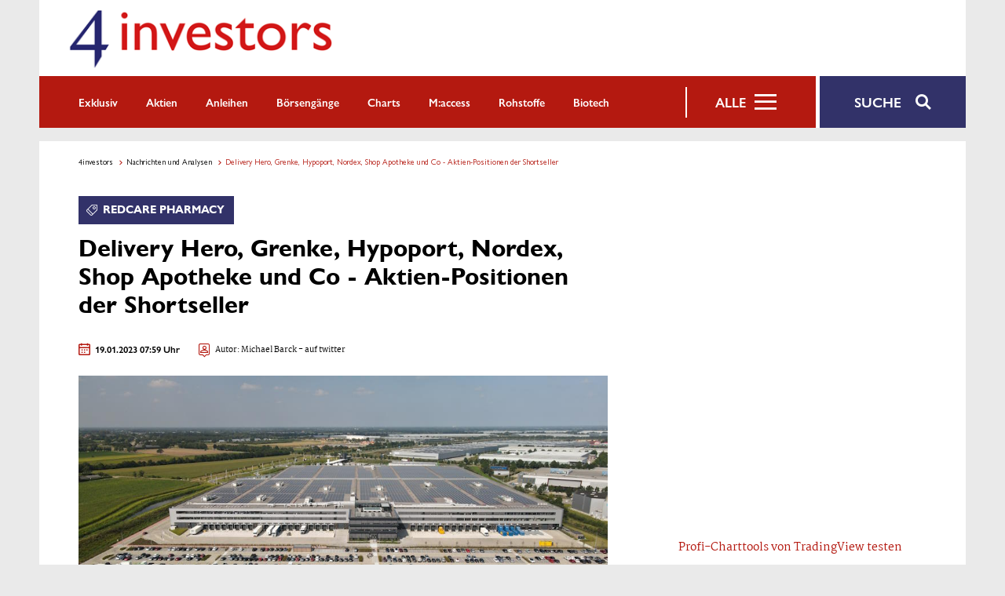

--- FILE ---
content_type: text/html; charset=UTF-8
request_url: https://www.4investors.de/nachrichten/boerse.php?sektion=stock&ID=167375
body_size: 18019
content:

<!DOCTYPE html>
<html lang="de">
	<head>
		<!-- set the encoding of your site -->
		<meta charset="utf-8">
		<meta name="viewport" content="width=device-width, initial-scale=1, maximum-scale=5">

		<!-- DNS warmups (niedrige Prio). Preconnects raus. -->
		<link rel="preload" href="/fonts/icomoon.woff2" as="font" type="font/woff2" crossorigin>
		<link rel="dns-prefetch" href="//ajax.googleapis.com">
		<link rel="dns-prefetch" href="//cdn.jsdelivr.net">
		<link rel="dns-prefetch" href="//cdns.symplr.de">
		<link rel="dns-prefetch" href="//pagead2.googlesyndication.com">

		<link rel="preload" as="image" href="https://www.4investors.de/bilder675/medienpool/unternehmen/redcarepharmacy/redcarepharmacy-zentrale.jpg" fetchpriority="high">		<link rel="preload" as="image" href="https://www.4investors.de/werbung/ubm_labubu_online_300x250.gif" fetchpriority="high">

		<title>Delivery Hero, Grenke, Hypoport, Nordex, Shop Apotheke und Co - Aktien-Positionen der Shortseller | 4investors.de</title>
		<link rel="canonical" href="https://www.4investors.de/nachrichten/boerse.php?sektion=stock&ID=167375">
		<link href='https://www.4investors.de/nachrichten/amp/boerse.php?sektion=stock&ID=167375' rel='amphtml' />
		<link rel="alternate" type="application/rss+xml" title="4investors.de RSS Nachrichten" href="https://www.4investors.de/xml/stocks_to_watch.rss" />

		<!-- CSS: Bootstrap async, main blockend -->
		<link rel="stylesheet" href="/css/bootstrap.css">
		<link rel="stylesheet" href="/css/main.css">

		<!-- eTracker (async) -->
		<script>
		var et_areas = "4investors News";
		</script>
		<script id="_etLoader" src="https://code.etracker.com/code/e.js"
				async charset="UTF-8"
				data-block-cookies="true" data-respect-dnt="true" data-secure-code="orKhQx"></script>

		<script src="https://static.cleverpush.com/channel/loader/nssXG8BH9fhMfEB8f.js" async></script>
		<!-- symplr / cmp -->
		<script>var uuSymplr,allCookiesSymplr=document.cookie.split(";").map((e=>e.split("="))).reduce(((e,[i,o])=>({...e,[i.trim()]:decodeURIComponent(o)})),{});function createCookieSymplr(e,i){var o=e;if(void 0===(uuSymplr=allCookiesSymplr.uniqueUser)){let e=(Date.now()+window.navigator.userAgent+websiteSymplr).toString();uuSymplr=sha256(e),document.cookie=`uniqueUser=${uuSymplr};path=/;SameSite=Strict; Secure`}if(o){var u=allCookiesSymplr.uniqueUserLi;void 0===u&&(u=sha256(i),document.cookie=`uniqueUserLi=${u};path=/;SameSite=Strict; Secure`),uuSymplr=u}else document.cookie="uniqueUserLi=; max-age=0"}</script>
		<script src="https://cdns.symplr.de/4investors.de/4investors.js"></script>

		<!-- jQuery CDN + robuster Fallback (ohne document.write) -->
		<script>
			function loadLocaljQ(){
			var s = document.createElement('script');
			s.src = "https://www.4investors.de/js/jquery-3.7.1.min.js";
			document.head.appendChild(s);
		}

		(function(){
		var s = document.createElement('script');
		s.src = "https://ajax.googleapis.com/ajax/libs/jquery/3.7.1/jquery.min.js";
		
		// 👇 Hier kommt dein neues Snippet hin:
		s.onload = function(){
			// Wenn jQuery erfolgreich geladen wurde, danach dein main.js anhängen:
			var main = document.createElement('script');
			main.src = "https://www.4investors.de/js/jquery.main.js";
			main.defer = true; // kann bleiben, stört nicht
			document.body.appendChild(main);
		};
		
		s.onerror = function(){
			// Wenn das CDN ausfällt, lokalen Fallback laden
			loadLocaljQ();
		};
		
		document.head.appendChild(s);
		})();
		</script>

		<!-- meta, socialmedia und co -->
		<link href="https://plus.google.com/103548811212521625791" rel="publisher" />
		<link rel="icon" href="https://www.4investors.de/favicon.ico" type="image/x-icon" />
		<link rel="shortcut icon" href="https://www.4investors.de/favicon.ico" type="image/x-icon" />
		<link rel="apple-touch-icon" sizes="120x120" href="https://www.4investors.de/apple-touch-icon-120x120-precomposed.png" />
		<link rel="apple-touch-icon" sizes="152x152" href="https://www.4investors.de/apple-touch-icon-152x152-precomposed.png" />
		<meta name="description" content="Wer Aktien leer verkauft, das sogenannte Shortselling, muss Transparenzpflichten erfüllen. Wir werfen einen Blick auf aktuelle Shortseller-Meldungen.">
		<meta name="robots" content="index, follow, max-snippet:-1, max-image-preview:large, max-video-preview:-1" />
		<meta name="keywords" content="aktien, shortseller, leerverkäufe" />
		<meta name="news_keywords" content="aktien, shortseller, leerverkäufe" />
		<meta name="theme-color" content="#b41910"/>
		<meta name="google-site-verification" content="yzqMfTDtGlcZrpEKEhM-tB3rBhk2_2GttO3OM349Gx0" />
		<meta name="y_key" content="73e7d4f31a8d3583" />  
		<!-- Zeitbezogene Metadaten (verwendet von Google, Bing, Facebook, News-Diensten) -->
		<meta name="date" content="2023-01-19T07:59:47+01:00" />
		<meta name="DC.date.issued" content="2023-01-19T07:59:47+01:00" />
		<meta itemprop="datePublished" content="2023-01-19T07:59:47+01:00" />
		<meta property="article:published_time" content="2023-01-19T07:59:47+01:00" />
				<meta property="og:updated_time" content="2023-01-19T07:59:47+01:00" />
						<meta name="author" content="Michael Barck" />
		<meta name="Publisher" content="4investors.de">
		<meta name="Copyright" content="4investors.de">
		<meta name="page-topic" content="Finanzen">
		<meta name="email" content="info@4investors.de" />
		<!-- Facebook Open Graph -->
		<meta property="fb:page_id" content="404343862958895" />
		<meta property="article:publisher" content="https://www.facebook.com/4investors.de" />
		<meta property="og:locale" content="de_DE" />
		<meta property="og:site_name" content="4investors.de" />
		<meta property="og:url" content="https://www.4investors.de/nachrichten/boerse.php?sektion=stock&amp;ID=167375" />
		<meta property="og:type" content="article" />
		<meta property="og:title" content="Delivery Hero, Grenke, Hypoport, Nordex, Shop Apotheke und Co - Aktien-Positionen der Shortseller" />
		<meta property="og:description" content="Wer Aktien leer verkauft, das sogenannte Shortselling, muss Transparenzpflichten erfüllen. Wir werfen einen Blick auf aktuelle Shortseller-Meldungen. Geregelt sind diese in der " />
		<meta property="og:image" content="https://www.4investors.de/bilder1200/medienpool/unternehmen/redcarepharmacy/redcarepharmacy-zentrale.jpg" />
		<meta property="og:image:width" content="1280" />
		<meta property="og:image:height" content="720" />

		<!-- Twitter Cards -->
		<meta name="twitter:card" content="summary_large_image" />
		<meta name="twitter:site" content="@4investors" />
		<meta name="twitter:creator" content="@4investors" />
		<meta name="twitter:title" content="Delivery Hero, Grenke, Hypoport, Nordex, Shop Apotheke und Co - Aktien-Positionen der Shortseller" />
		<meta name="twitter:description" content="Wer Aktien leer verkauft, das sogenannte Shortselling, muss Transparenzpflichten erfüllen. Wir werfen einen Blick auf aktuelle Shortseller-Meldungen. Geregelt sind diese in der " />
		<meta name="twitter:image" content="https://www.4investors.de/bilder480/medienpool/unternehmen/redcarepharmacy/redcarepharmacy-zentrale.jpg" />	
		<style>
			p strong {
				font-weight: bold;
			}
			.img-container img{
				max-width: 100%;
				height: auto;
			}
			.artikellink
			{
				background-color: #323269;
				color: #fff!important;
				padding: 1px 5px;
			}
			.autorenzeile
			{
				padding-top: 4px;
			}
			.clsfix
			{
				min-height: 310px;
			}
			.clsfixintext
			{
				min-height: 180px;
				min-width: 300px;
			}
			span.highlight
			{
				background-color: #B41910;
				color: #fff!important;
				padding: 1px 5px;
			}
			span.highlightblau
			{
				background-color: #323269;
				color: #fff!important;
				padding: 1px 5px;
			}
			.lynxcontainer {
				width: 100%;
				height: auto;
				min-height: 86px; /* Platz reservieren */
				border: 1px solid #00c878;
				padding: 7px;
				display: flex;
				justify-content: center;
				overflow: hidden; /* verhindert Layout-Springen bei verspätetem Inhalt */
			}
			.lynxlink
			{
				color:#00c878;
				font-size:0.65rem;
				text-align:center !important;
			}
			.lynxanzeige {
				width: 100%;
				min-height: 20px; /* Höhe für einzeiligen Hinweis „Anzeige“ */
				font-size: 0.5rem;
				text-align: right !important;
				margin-top: 2px;
				margin-bottom: 2px;
			}
			.tradingview-link {
				text-align: center !important;
				color: #B41910 !important;
				min-height: 36px;
				display: flex;
				align-items: center;
				justify-content: center;
				padding: 0 10px;
				text-align: center;
				text-wrap: balance; /* optional: verhindert Umbruch frühzeitig */
				}

				@media (min-width: 992px) and (max-width: 1239px) {
				.tradingview-link {
					min-height: 52px; /* Sicherheitsreserve für 2 Zeilen */
				}
				}

				@media (min-width: 1240px) {
				.tradingview-link {
					min-height: 36px; /* wie bisher – 1-zeilig */
				}
			}
			.intextpic
			{
				float: left;
				max-width: 340px;
				margin-right: 20px;
			}
			.intextpicrechts
			{
				float: right;
				max-width: 340px;
				margin-left: 20px;
			}
			.mittig { 
				display: flex; 
				justify-content: center; 
				align-items: center;
			}
			.mittigabstand { 
				display: flex; 
				justify-content: center; 
				align-items: center;
				margin-top: 20px;
			}
			.mittighorizontal { 
				display: flex; 
				justify-content: center; 
			}
			.table-wrapper {
				overflow-x: auto;
				-webkit-overflow-scrolling: touch;
			}

			table.topflop-tabelle {
				width: 100%;
				min-width: 320px;
				max-width: 600px;
				margin-top: 1rem;
				font-family: sans-serif;
				font-size: 16px;
				line-height: 26px;
				font-weight: 400;
				color: #000000;
				border-collapse: collapse;
			}

			table.topflop-tabelle th,
			table.topflop-tabelle td {
				border: 1px solid #ccc;
				text-align: left;
				padding: 1px 0 0 10px;
			}

			table.topflop-tabelle td:first-child,
			table.topflop-tabelle th:first-child {
				padding-right: 25px;
			}

			.topflop-plus {
				color: green;
				font-weight: bold;
			}

			.topflop-minus {
				color: red;
				font-weight: bold;
			}
	
			.textads
			{
				text-align: right;
				font-size: 10px;
				font-style: italic;
			}
			.transparenz
			{
				color: #adb5bd;
				font-size: 0.9rem;
			}
			.textlinkpic
			{
				margin: 20px 20px 10px 0;
			}
			.spacerechts
			{
				margin-right: 20px;
			}
			.spaceoben
			{
				margin-top: 20px;
			}
			.contentempfehlung
			{
				margin: 0 0 20px;
				position: relative;
				overflow: hidden;
			}
			.promo
			{
				max-width: 728px;
				height: auto;
				width: 100%;
				display: block; 
				margin: auto;
			}
			.werbung {
				margin: 0 0 15px 0;
				clear: both;
				}

			/* Ab Tablet-Größe: float wie bisher */
			@media (min-width: 768px) {
				.werbung {
					float: left;
					margin: 0 20px 15px 0;
				}
			}

			.werbung img {
				max-width: 100%;
				height: auto;
				display: block;
			}

			.news4investors
			{
				margin: 0 0 20px;
			}
			.news4investorsbild
			{
				margin: 0 40px 20px 0;
				float: left;
			}
			.responsive {
				width: 100%;
				height: auto;
			}
			.embed-container { 
			position: relative; 
			padding-bottom: 56.25%; 
			height: 0; overflow: hidden; 
			max-width: 100%; 
			} 
			.embed-container iframe, 
			.embed-container object, 
			.embed-container embed { 
			position: absolute; 
			top: 0; left: 0; 
			width: 100%; 
			height: 100%; 
			}		
			.newsletterlink{text-decoration: underline;color: white;}
			.newsletterlink:hover{text-decoration: none;color: white;}
			.hvtermin {
			border-bottom: 1px solid #ccc;
			padding-bottom: 25px;
			}
			.horizontal-links {
			display: flex;
			flex-wrap: wrap;
			gap: 1rem;
			}
			.unternehmenslinks {
			background-color: #323269;     /* Blau-Grundfarbe */
			color: white;
			padding: 0.5rem 1rem;
			border-radius: 4px;
			font-size: 1rem;
			margin: 0;
			display: inline-block;
			font-weight: bold;
			text-transform: uppercase;
			transition: background-color 0.2s ease;
			}

			.unternehmenslinks a {
			color: white;
			text-decoration: none;
			display: block;
			}

			/* Jetzt Hover auf h2 */
			.unternehmenslinks:hover {
			background-color: #B41910;  /* 4i-Rot */
			}
			.unternehmenslinks:hover a {
			color: white;
			}
			.bildplatzhalter {
			display: none;
			}

			@media (min-width: 992px) {
			.bildplatzhalter {
			display: block;
			width: 100%;
			min-height: 383px; /* aus DevTools: reale Bildhöhe */
			background: transparent;
			}
			
			}
			strong a.textlink {
			font-weight: bold;
			color: #B41910;                      /* 4investors-Rot */
			text-decoration: none;
			position: relative;
			padding-bottom: 2px;
			}

			strong a.textlink::before {
			content: "";
			position: absolute;
			left: 0;
			bottom: 0;
			width: 0;
			height: 3px;                         /* dicke Unterstreichung */
			background-color: #B41910;
			transition: width 0.3s ease;
			}

			strong a.textlink:hover::before {
			width: 100%;                         /* fährt von links nach rechts */
			}

			.strike {
			text-decoration: line-through;
			}
		</style>	
		<script type="application/ld+json">
{
  "@context": "https://schema.org",
  "@type": "NewsMediaOrganization",
  "name": "4investors.de",
  "url": "https://www.4investors.de/",
  "logo": {
    "@type": "ImageObject",
    "url": "https://www.4investors.de/images/4investors-logos/4investors-logo-1024x1024-weiss-schemaorg.png",
    "width": 1024,
    "height": 1024
  },
  "foundingDate": "2006-04-01",
  "sameAs": [
    "https://www.facebook.com/4investors.de",
    "https://twitter.com/4investors",
    "https://news.google.com/publications/CAAqBwgKMP3nhAswgvCBAw",
    "https://bsky.app/profile/4investors.de",
    "https://www.youtube.com/channel/UCX_neczyPNa9C6eQpBANRrQ"
  ],
  "ethicsPolicy": "https://www.4investors.de/ueberuns.php",
  "diversityPolicy": "https://www.4investors.de/ueberuns.php",
  "correctionsPolicy": "https://www.4investors.de/ueberuns.php",
  "unnamedSourcesPolicy": "https://www.4investors.de/ueberuns.php",
  "actionableFeedbackPolicy": "https://www.4investors.de/ueberuns.php",
  "publishingPrinciples": "https://www.4investors.de/ueberuns.php"
}
</script>
				<script type="application/ld+json">
			{
			"@context": "https://schema.org",
			"@type": "NewsArticle",
			"mainEntityOfPage": {
				"@type": "WebPage",
				"@id": "https://www.4investors.de/nachrichten/boerse.php?sektion=stock&ID=167375"
			},
			"url": "https://www.4investors.de/nachrichten/boerse.php?sektion=stock&ID=167375",
			"headline": "Delivery Hero, Grenke, Hypoport, Nordex, Shop Apotheke und Co - Aktien-Positionen der Shortseller",
			"image": {
				"@type": "ImageObject",
				"url": "https://www.4investors.de/bilder1200/medienpool/unternehmen/redcarepharmacy/redcarepharmacy-zentrale.jpg",
				"height": "720",
				"width": "1280"
			},
			"dateCreated": "2023-01-19T07:59:47+01:00",
			"datePublished": "2023-01-19T07:59:47+01:00",
						"author": {
				"@type": "Person",
				"name": "Michael Barck",
				"url": "https://www.4investors.de/nachrichten/autoren/michael-barck.php"
			},
			"publisher": {
				"@type": "Organization",
				"name": "4investors.de",
				"logo": {
				"@type": "ImageObject",
				"url": "https://www.4investors.de/images/4investors-logos/4investors-600x60-discover.png",
				"width": 600,
				"height": 60
				}
			},
			"description": "Wer Aktien leer verkauft, das sogenannte Shortselling, muss Transparenzpflichten erfüllen. Wir werfen einen Blick auf aktuelle Shortseller-Meldungen.",
			"articleBody": "Wer Aktien leer verkauft, das sogenannte Shortselling, muss Transparenzpflichten erf\u00fcllen. Wir werfen einen Blick auf aktuelle Shortseller-Meldungen. Geregelt sind diese in der EU-Leerverkaufsverordnung, die ein zweistufiges Transparenzsystem vorsieht. Ab einer H\u00f6he der Netto-Leerverkaufsposition von 0,5 Prozent des ausgegebenen Aktienkapitals muss diese \u00fcber eine Ver\u00f6ffentlichung im Bundesanzeiger offengelegt werden.\r\n\r\nDie zuletzt ver\u00f6ffentlichten Leerverkaufs-Positionen:\r\n\r\n<strong>Aktie: Aroundtown SA - <a href=\"https:\/\/www.4investors.de\/suchergebnis.php?suchfeld=LU1673108939\" target=\"_blank\" rel=\"noopener\">weitere News hierzu<\/a><\/strong>\r\n\r\n<strong>ISIN: <\/strong>LU1673108939\r\n<strong>Shortseller: <\/strong>Millennium International Management LP\r\n<strong>H\u00f6he der Short-Position: <\/strong>0,57 %\r\n\r\n----------------------------\r\n\r\n<strong>Aktie: BayWa AG - <a href=\"https:\/\/www.4investors.de\/suchergebnis.php?suchfeld=DE0005194062\" target=\"_blank\" rel=\"noopener\">weitere News hierzu<\/a><\/strong>\r\n\r\n<strong>ISIN: <\/strong>DE0005194062\r\n<strong>Shortseller: <\/strong>Farringdon Netherlands\r\n<strong>H\u00f6he der Short-Position: <\/strong>0,51 %\r\n\r\n----------------------------\r\n\r\n<strong>Aktie: Delivery Hero SE - <a href=\"https:\/\/www.4investors.de\/suchergebnis.php?suchfeld=DE000A2E4K43\" target=\"_blank\" rel=\"noopener\">weitere News hierzu<\/a><\/strong>\r\n\r\n<strong>ISIN: <\/strong>DE000A2E4K43\r\n<strong>Shortseller: <\/strong>Marshall Wace LLP\r\n<strong>H\u00f6he der Short-Position: <\/strong>0,90 %\r\n\r\n----------------------------\r\n\r\n<strong>Aktie: flatexDEGIRO AG - <a href=\"https:\/\/www.4investors.de\/suchergebnis.php?suchfeld=DE000FTG1111\" target=\"_blank\" rel=\"noopener\">weitere News hierzu<\/a><\/strong>\r\n\r\n<strong>ISIN: <\/strong>DE000FTG1111\r\n<strong>Shortseller: <\/strong>Marshall Wace LLP\r\n<strong>H\u00f6he der Short-Position: <\/strong>0,49 %\r\n\r\n----------------------------\r\n\r\n<strong>Aktie: Grenke AG - <a href=\"https:\/\/www.4investors.de\/suchergebnis.php?suchfeld=DE000A161N30\" target=\"_blank\" rel=\"noopener\">weitere News hierzu<\/a><\/strong>\r\n\r\n<strong>ISIN: <\/strong>DE000A161N30\r\n<strong>Shortseller: <\/strong>Gladstone Capital Management LLP\r\n<strong>H\u00f6he der Short-Position: <\/strong>1,37 %\r\n\r\n----------------------------\r\n\r\n<strong>Aktie: HelloFresh SE - <a href=\"https:\/\/www.4investors.de\/suchergebnis.php?suchfeld=DE000A161408\" target=\"_blank\" rel=\"noopener\">weitere News hierzu<\/a><\/strong>\r\n\r\n<strong>ISIN: <\/strong>DE000A161408\r\n<strong>Shortseller: <\/strong>AHL Partners LLP\r\n<strong>H\u00f6he der Short-Position: <\/strong>0,47 %\r\n\r\n<strong>Shortseller: <\/strong>Citadel Advisors LLC\r\n<strong>H\u00f6he der Short-Position: <\/strong>1,19 %\r\n\r\n----------------------------\r\n\r\n<strong>Aktie: home24 SE - <a href=\"https:\/\/www.4investors.de\/suchergebnis.php?suchfeld=DE000A14KEB5\" target=\"_blank\" rel=\"noopener\">weitere News hierzu<\/a><\/strong>\r\n\r\n<strong>ISIN: <\/strong>DE000A14KEB5\r\n<strong>Shortseller: <\/strong>GSA Capital Partners LLP\r\n<strong>H\u00f6he der Short-Position: <\/strong>0,03 %\r\n\r\n----------------------------\r\n\r\n<strong>Aktie: Hypoport SE - <a href=\"https:\/\/www.4investors.de\/suchergebnis.php?suchfeld=DE0005493365\" target=\"_blank\" rel=\"noopener\">weitere News hierzu<\/a><\/strong>\r\n\r\n<strong>ISIN: <\/strong>DE0005493365\r\n<strong>Shortseller: <\/strong>Citadel Advisors LLC\r\n<strong>H\u00f6he der Short-Position: <\/strong>0,88 %\r\n\r\n<strong>Shortseller: <\/strong>WorldQuant, LLC\r\n<strong>H\u00f6he der Short-Position: <\/strong>0,47 %\r\n\r\n----------------------------\r\n\r\n<strong>Aktie: K+S AG - <a href=\"https:\/\/www.4investors.de\/suchergebnis.php?suchfeld=DE000KSAG888\" target=\"_blank\" rel=\"noopener\">weitere News hierzu<\/a><\/strong>\r\n\r\n<strong>ISIN: <\/strong>DE000KSAG888\r\n<strong>Shortseller: <\/strong>Millennium Capital Partners LLP\r\n<strong>H\u00f6he der Short-Position: <\/strong>0,58 %\r\n\r\n<strong>Shortseller: <\/strong>Millennium International Management LP\r\n<strong>H\u00f6he der Short-Position: <\/strong>0,50 %\r\n\r\n----------------------------\r\n\r\n<strong>Aktie: LEG Immobilien SE - <a href=\"https:\/\/www.4investors.de\/suchergebnis.php?suchfeld=DE000LEG1110\" target=\"_blank\" rel=\"noopener\">weitere News hierzu<\/a><\/strong>\r\n\r\n<strong>ISIN: <\/strong>DE000LEG1110\r\n<strong>Shortseller: <\/strong>Citadel Advisors LLC\r\n<strong>H\u00f6he der Short-Position: <\/strong>0,57 %\r\n\r\n----------------------------\r\n\r\n<strong>Aktie: MorphoSys AG - <a href=\"https:\/\/www.4investors.de\/suchergebnis.php?suchfeld=DE0006632003\" target=\"_blank\" rel=\"noopener\">weitere News hierzu<\/a><\/strong>\r\n\r\n<strong>ISIN: <\/strong>DE0006632003\r\n<strong>Shortseller: <\/strong>Systematica Investments Limited\r\n<strong>H\u00f6he der Short-Position: <\/strong>1,58 %\r\n\r\n----------------------------\r\n\r\n<strong>Aktie: Nordex SE - <a href=\"https:\/\/www.4investors.de\/suchergebnis.php?suchfeld=DE000A0D6554\" target=\"_blank\" rel=\"noopener\">weitere News hierzu<\/a><\/strong>\r\n\r\n<strong>ISIN: <\/strong>DE000A0D6554\r\n<strong>Shortseller: <\/strong>Qube Research & Technologies Limited\r\n<strong>H\u00f6he der Short-Position: <\/strong>0,58 %\r\n\r\n----------------------------\r\n\r\n<strong>Aktie: ProSiebenSat.1 Media SE - <a href=\"https:\/\/www.4investors.de\/suchergebnis.php?suchfeld=DE000PSM7770\" target=\"_blank\" rel=\"noopener\">weitere News hierzu<\/a><\/strong>\r\n\r\n<strong>ISIN: <\/strong>DE000PSM7770\r\n<strong>Shortseller: <\/strong>Citadel Advisors Europe Limited\r\n<strong>H\u00f6he der Short-Position: <\/strong>0,56 %\r\n\r\n----------------------------\r\n\r\n<strong>Aktie: Shop Apotheke Europe N.V. - <a href=\"https:\/\/www.4investors.de\/suchergebnis.php?suchfeld=NL0012044747\" target=\"_blank\" rel=\"noopener\">weitere News hierzu<\/a><\/strong>\r\n\r\n<strong>ISIN: <\/strong>NL0012044747\r\n<strong>Shortseller: <\/strong>Qube Research & Technologies Limited\r\n<strong>H\u00f6he der Short-Position: <\/strong>0,90 %",
			"articleSection": "Aktiennews",
			  "genre": "unternehmensnachricht",
			"about": {
"@type": "Thing",
"name": "Redcare Pharmacy",
"url": "https://www.4investors.de/aktien/shopapothekeeurope.php"
},			"dateline": "Germany",
			"isAccessibleForFree": true,
			"wordCount": 357,
			"keywords": ["aktien", "shortseller", "leerverkäufe"]
			}
		</script>
		<script type="application/ld+json">
			{
			"@context": "https://schema.org/", 
			"@type": "BreadcrumbList", 
			"itemListElement": [{
				"@type": "ListItem", 
				"position": 1, 
				"name": "4investors.de",
				"item": "https://www.4investors.de/"  
			},{
				"@type": "ListItem", 
				"position": 2, 
				"name": "Nachrichten und Analysen",
				"item": "https://www.4investors.de/nachrichten/aktien-news.php"  
			},{
				"@type": "ListItem",
				"position": 3,
				"name": "Delivery Hero, Grenke, Hypoport, Nordex, Shop Apotheke und Co - Aktien-Positionen der Shortseller"
			}]
			}    
		</script>
	</head>
	<body>
		<!-- main container of all the page elements -->
		<div id="wrapper">
			<!-- header of the page -->
					<header id="header">
			<div class="container">
				<div class="header-holder">
					<div class="logo">
						<a href="https://www.4investors.de/" title="4investors Startseite"><img src="https://www.4investors.de/php_fe/img/4investors_logo.png" alt="4investors" width="340" height="77" fetchpriority="high"></a>
					</div>
					<div class="header-navbar">
						<div class="search-form-holder">
							<a href="https://www.4investors.de/suchergebnis.php" class="search-opener btn-secondary" title="Aktien und News auf 4investors suchen"><span>Suche</span><i class="icon-search"></i></a>
							<form action="https://www.4investors.de/suchergebnis.php" class="search-form">
								<label for="search">Suche</label>
								<div class="form-group">
									<input type="search" placeholder="Aktie, Index, Währung suchen" class="form-control form-control-white" name="suchfeld" autocomplete="off" id="search">
									<button type="submit" class="btn"><i class="icon-search"></i></button>
								</div>
							</form>
						</div>
						<div class="nav-holder">
							<button type="button" class="nav-opener btn-primary">Alle</button>
							<nav id="nav">
								<ul class="main-nav">
									<li><a href="https://www.4investors.de/nachrichten/4investors-exklusiv.php" title="4investors Exklusiv">Exklusiv</a></li>
									<li><a href="https://www.4investors.de/nachrichten/aktien-news.php" title="Berichte und Analysen zum Aktienmarkt">Aktien</a></li>
									<li><a href="https://www.4investors.de/nachrichten/anleihen.php" title="Berichte und Analysen zu Anleihen und Zinsen, Geldanlage">Anleihen</a></li>
									<li><a href="https://www.4investors.de/nachrichten/ipo.php" title="Berichte und Analysen zu Börsengängen, IPO und Neuemissionen">Börsengänge</a></li>
									<li><a href="https://www.4investors.de/nachrichten/chartanalysen.php" title="Exklusive Chartanalysen von 4investors">Charts</a></li>
									<li><a href="https://www.4investors.de/nachrichten/maccess.php" title="Berichte zum Aktien-Marktsegment m:access der Börse München">m:access</a></li>
									<li><a href="https://www.4investors.de/nachrichten/rohstoffe.php" title="Berichte und Analysen zum Rohstoff-Sekor, Gold, Öl etc">Rohstoffe</a></li>
									<li><a href="https://www.4investors.de/nachrichten/biotech-aktien.php" title="Berichte und Analysen zu Biotech-Aktien">Biotech</a></li>
								</ul>
								<div class="menu-slide">
									<button type="button" class="nav-close"><span>Menü</span><i class="icon-cross"></i></button>
									<ul class="secondary-nav">
										<li><a href="https://www.4investors.de/" title="4investors Homepage">Startseite</a></li>
										<li>
											<a href="https://www.4investors.de/nachrichten/4investors-exklusiv.php" class="opener" title="4investors Exklusiv">Exklusiv</a>
											<ul class="slide">
												<li><a href="https://www.4investors.de/nachrichten/4investors-exklusiv.php" title="4investors Exklusiv">Berichte und Interviews</a></li>
												<li><a href="https://www.4investors.de/nachrichten/chartanalysen.php" title="Exklusive Chartanalysen von 4investors">Chartanalyse</a></li>
											</ul>
										</li>
										<li>
											<a href="https://www.4investors.de/nachrichten/aktien-news.php" class="opener" title="Berichte und Analysen zum Aktienmarkt">Aktien</a>
											<ul class="slide">
												<li><a href="https://www.4investors.de/nachrichten/4investors-news.php" title="4investors-News, Berichte und Analysen zu Aktien und Anleihen">4investors-News</a></li>
												<li><a href="https://www.4investors.de/nachrichten/aktien-deutschland.php" title="Berichte und Analysen zu deutschen Aktien">Deutschland</a></li>
												<li><a href="https://www.4investors.de/nachrichten/aktien-international.php" title="Berichte und Analysen zu internationalen Aktien">International</a></li>
												<li><a href="https://www.4investors.de/nachrichten/analysten.php" title="Analystenstimmen zu Aktien und Unternehmen">Analystenstimmen</a></li>
												<li><a href="https://www.4investors.de/nachrichten/dgap-news.php" title="Original Unternehmens-Nachrichten, Pressemitteilungen">Ad-hoc-Nachrichten</a></li>
												<li><a href="https://www.4investors.de/aktien-tipps-wissen/hauptversammlungen-kalender.php" title="Aktien: Hauptversammlungs-Termine">HV-Kalender</a></li>
											</ul>
										</li>
										<li>
											<a href="https://www.4investors.de/nachrichten/branchen-specials.php" class="opener" title="Schwerpunkte in der Berichterstattung der 4investors-Redaktion">Branchen- und Themen-Specials</a>
											<ul class="slide">
												<li><a href="https://www.4investors.de/nachrichten/biotech-aktien.php" title="Berichte und Analysen zu Biotech-Aktien">Biotech</a></li>
												<li><a href="https://www.4investors.de/nachrichten/blockchain-defi-krypto-aktien.php" title="Berichte und Analysen zu Krypto-Währungen und Unternehmen, Bitcoin und Co.">Blockchain, DeFi, Krypto</a></li>
												<li><a href="https://www.4investors.de/nachrichten/cleantech-aktien.php" title="Berichte und Analysen zu Aktien u.a. aus den Segmenten Solarenergie, Windenergie und Wasserstoff">Cleantech</a></li>
												<li><a href="https://www.4investors.de/nachrichten/scale.php" title="Berichte und Analysen zu Scale-notierten Aktien an der Börse Frankfurt">Scale</a></li>
											</ul>
										</li>
										<li><a href="https://www.4investors.de/nachrichten/anleihen.php" title="Berichte und Analysen zu Anleihen und Zinsen, Geldanlage">Anleihen</a></li>
										<li><a href="https://www.4investors.de/nachrichten/ipo.php" title="Berichte und Analysen zu Börsengängen, IPO und Neuemissionen">Börsengänge</a></li>
										<li><a href="https://www.4investors.de/nachrichten/maccess.php" title="Berichte zum Aktien-Marktsegment m:access der Börse München">m:access</a></li>
										<li><a href="https://www.4investors.de/nachrichten/rohstoffe.php" title="Berichte und Analysen zum Rohstoff-Sekor, Gold, Öl etc">Rohstoffe</a></li>
										<li>
											<a href="https://www.4investors.de/boersen/uebersicht.php" class="opener" title="Aktuelle Index- und Aktienkurse, Hot Stocks, Kryptowährungen">Börsenkurse</a>
											<ul class="slide">
												<li><a href="https://www.4investors.de/aktienkurse/aktienkurse-valora.php" title="Aktien-Kurse: außerbörslicher Handel bei Valora Effekten Handel AG">Außerbörslicher Handel</a></li>
												<!--<li><a href="#">Devisen</a></li>
												<li><a href="#">Kryptowährungen</a></li>
												<li><a href="#">Rohstoffe</a></li>-->
											</ul>
										</li>
										<li><a href="https://www.4investors.de/nachrichten/kolumnen.php" title="Börsen-Experten kommentieren in ihren Kolumnen die Entwicklungen der Börsen, Konjunktur sowie bei den Notenbanken">Börsen-Experten</a></li>
										<li><a href="https://www.4investors.de/aktien-tipps-wissen/boersenstammtische.php" title="Umfangreichte Übersicht über Börsenstammtische in Deutschland und Europa">Börsen-Stammtische</a></li>
										<li>
											<a href="https://www.4investors.de/private-finanzen/ratgeber-geldanlage.php" class="opener" title="Berichte und Analysen zum Thema Geldanlage in Aktien und Anleihen">Ihre privaten Finanzen</a>
											<ul class="slide">
												<li><a href="https://www.4investors.de/private-finanzen/ratgeber-geldanlage.php" title="Berichte und Analysen zum Thema Geldanlage in Aktien und Anleihen">News: Geldanlage und private Finanzen</a></li>
												<li><a href="https://www.4investors.de/private-finanzen/depotvergleich.php?utm_source=4investors&utm_medium=banner&utm_campaign=pv_depot" title="Das beste Depot für ihre persönlichen Zwecke">Depots im Vergleich</a></li>
												<li><a href="https://www.4investors.de/private-finanzen/girokonto-vergleich.php?utm_source=4investors&utm_medium=banner&utm_campaign=pv_girokonto" title="Das beste Girokonto für ihre persönlichen Zwecke">Girokonten im Vergleich</a></li>
												<li><a href="https://www.4investors.de/private-finanzen/kreditkarte-vergleich.php?utm_source=4investors&utm_medium=banner&utm_campaign=pv_kreditkarte" title="Die beste Kreditkarte für ihre persönlichen Zwecke">Kreditkarten im Vergleich</a></li>
											</ul>
										</li>
									</ul>
								</div>
							</nav>
						</div>
					</div>
				</div>
			</div>
			<span class="menu-overlay"></span>
		</header>			<!-- contain main informative part of the site -->
			<main id="main" class="container">
				<!-- advertisement
				<div class="advertisement p-6 clsfix">
					<div id="4investors.de_bb_1"></div>
				</div> -->
				<!-- advertisement -->
				<div class="advertisement top-right">
					<div id="4investors_sitebar_1"></div>
				</div>
				<!-- report section -->
				<article class="report-article">
					<div class="white-box section--top">
						<!-- breadcrumbs -->
						<ol class="breadcrumbs">
							<li><a href="https://www.4investors.de/">4investors</a></li>
							<li><a href="https://www.4investors.de/nachrichten/aktien-news.php">Nachrichten und Analysen</a></li>
							<li><span>Delivery Hero, Grenke, Hypoport, Nordex, Shop Apotheke und Co - Aktien-Positionen der Shortseller</span></li>
						</ol>
						<div class="row">
							<div class="col-12 col-lg-8">
								<!-- report header -->
								<div class="report-header">
									<div class="meta-header">
										<strong class="tag-heading"><a href="https://www.4investors.de/aktien/shopapothekeeurope.php" title="Aktien-Snapshot: Redcare Pharmacy">Redcare Pharmacy</a></strong>
									</div>
									<h1>Delivery Hero, Grenke, Hypoport, Nordex, Shop Apotheke und Co - Aktien-Positionen der Shortseller</h1>
									<ul class="news-meta">
										<li>
											<i class="icon-calendar"></i>
																						<time datetime="2023-01-19 07:59:47">19.01.2023 07:59 Uhr</time>
										</li>
										<li>
											<i class="icon-author"></i>
											<span class="autorenzeile">Autor: <a href='https://www.4investors.de/nachrichten/autoren/michael-barck.php' title='Alle Informationen zum 4investors-Autoren Michael Barck'>Michael Barck</a><a href='https://twitter.com/michaelbarck2' target='_blank' rel='noopener' title='Kontakt zu unserem Autor Michael Barck auf Twitter'> - auf twitter</a></span>
										</li>
									</ul>
									<figure>
										<picture><source srcset="https://www.4investors.de/bilder930/medienpool/unternehmen/redcarepharmacy/redcarepharmacy-zentrale.jpg" media="(min-width: 900px)">
												<source srcset="https://www.4investors.de/bilder675/medienpool/unternehmen/redcarepharmacy/redcarepharmacy-zentrale.jpg" media="(min-width: 600px)">
												<source srcset="https://www.4investors.de/bilder480/medienpool/unternehmen/redcarepharmacy/redcarepharmacy-zentrale.jpg" media="(min-width: 400px)">
												<source srcset="https://www.4investors.de/bilder320/medienpool/unternehmen/redcarepharmacy/redcarepharmacy-zentrale.jpg" media="(max-width: 399px)">
												<img src="https://www.4investors.de/bilder1200/medienpool/unternehmen/redcarepharmacy/redcarepharmacy-zentrale.jpg" width="1280" height="720" alt=" Bild und Copyright: Redcare Pharmacy." fetchpriority="high">
												</picture><figcaption> Bild und Copyright: Redcare Pharmacy.</figcaption> 
									</figure>
								</div>
							</div>
							<div class="col-12 col-lg-4 d-none d-lg-block">
								<!-- graph placeholder -->
								<div class="graph-box">
									      <div class="spaceoben">
        <!-- TradingView Widget BEGIN -->
          <div class="tradingview-widget-container">
            <div class="tradingview-widget-container__widget"></div>
            <script defer src="https://s3.tradingview.com/external-embedding/embed-widget-market-overview.js" async>
            {
            "colorTheme": "light",
            "dateRange": "12m",
            "showChart": true,
            "locale": "de_DE",
            "largeChartUrl": "https://www.4investors.de/aktien/shopapothekeeurope.php",
            "isTransparent": false,
            "width": "100%",
            "height": "420",
            "showFloatingTooltip": true,
            "plotLineColorGrowing": "rgba(66, 66, 66, 1)",
            "plotLineColorFalling": "rgba(66, 66, 66, 1)",
            "gridLineColor": "rgba(152, 152, 152, 1)",
            "scaleFontColor": "rgba(0, 0, 0, 1)",
            "belowLineFillColorGrowing": "rgba(203, 203, 203, 0.12)",
            "belowLineFillColorFalling": "rgba(203, 203, 203, 0.12)",
            "symbolActiveColor": "rgba(203, 203, 203, 0.12)",
            "tabs": [
              {
                "title": "Aktie",
                "symbols": [
                  {
                    "s": "TRADEGATE:RDC",
                    "d": "Redcare Pharmacy"
                  }
                ]
              }
            ]
          }
            </script>
          </div>
          <!-- TradingView Widget END -->
          <div class="tradingview-link"><a href="https://de.tradingview.com/?aff_id=8626" rel="noopener" target="_blank" title="TradingView testen">Profi-Charttools von TradingView testen</a><br></div>
      </div><div class='lynxanzeige'>Anzeige</div><div class='lynxcontainer'><a href='https://www.lynxbroker.de/boerse/boerse-kurse/aktien/shop-apotheke-europe-aktie/' title='Redcare Pharmacy über LYNX Broker handeln' rel='noopener' target='_blank' class='lynxlink'><img src='https://www.4investors.de/werbung/online-broker-lynx-logo.2049b589cb73d90a75ab4622a2341d3d.svg' alt='Lynx Broker'>Redcare Pharmacy über LYNX Broker handeln</a></div>								
								</div>
							</div>
						</div>
					</div>
					<!-- main content -->
					<div class="report-description white-box clsfix">
						<div class="werbung clsfixintext"><div id="4investors_incontent_3"></div></div>						<!--<div class="werbung clsfixintext"><div class="mittig"><a href="https://www.eigenkapitalforum.com/" target="_blank" rel="nofollow noopener" title="Unternehmer treffen Investoren - Deutsches Eigenkapitalforum"><img src="https://www.4investors.de/werbung/4investors.jpg" alt="Unternehmer treffen Investoren - Deutsches Eigenkapitalforum" width="300" height="250"></a></div></div>
						<div class="werbung clsfixintext"><div id="4investors_incontent_3"></div></div>-->
						<p>Wer Aktien leer verkauft, das sogenannte Shortselling, muss Transparenzpflichten erfüllen. Wir werfen einen Blick auf aktuelle Shortseller-Meldungen. Geregelt sind diese in der EU-Leerverkaufsverordnung, die ein zweistufiges Transparenzsystem vorsieht. Ab einer Höhe der Netto-Leerverkaufsposition von 0,5 Prozent des ausgegebenen Aktienkapitals muss diese über eine Veröffentlichung im Bundesanzeiger offengelegt werden.<br />
<br />
Die zuletzt veröffentlichten Leerverkaufs-Positionen:<br />
<br />
<strong>Aktie: Aroundtown SA - <a href="https://www.4investors.de/suchergebnis.php?suchfeld=LU1673108939" target="_blank" rel="noopener">weitere News hierzu</a></strong><br />
<br />
<strong>ISIN: </strong>LU1673108939<br />
<strong>Shortseller: </strong>Millennium International Management LP<br />
<strong>Höhe der Short-Position: </strong>0,57 %<br />
<br />
----------------------------<br />
<br />
<strong>Aktie: BayWa AG - <a href="https://www.4investors.de/suchergebnis.php?suchfeld=DE0005194062" target="_blank" rel="noopener">weitere News hierzu</a></strong><br />
<br />
<strong>ISIN: </strong>DE0005194062<br />
<strong>Shortseller: </strong>Farringdon Netherlands<br />
<strong>Höhe der Short-Position: </strong>0,51 %<br />
<br />
----------------------------<br />
<br />
<strong>Aktie: Delivery Hero SE - <a href="https://www.4investors.de/suchergebnis.php?suchfeld=DE000A2E4K43" target="_blank" rel="noopener">weitere News hierzu</a></strong><br />
<br />
<strong>ISIN: </strong>DE000A2E4K43<br />
<strong>Shortseller: </strong>Marshall Wace LLP<br />
<strong>Höhe der Short-Position: </strong>0,90 %<br />
<br />
----------------------------<br />
<br />
<strong>Aktie: flatexDEGIRO AG - <a href="https://www.4investors.de/suchergebnis.php?suchfeld=DE000FTG1111" target="_blank" rel="noopener">weitere News hierzu</a></strong><br />
<br />
<strong>ISIN: </strong>DE000FTG1111<br />
<strong>Shortseller: </strong>Marshall Wace LLP<br />
<strong>Höhe der Short-Position: </strong>0,49 %<br />
<br />
----------------------------<br />
<br />
<strong>Aktie: Grenke AG - <a href="https://www.4investors.de/suchergebnis.php?suchfeld=DE000A161N30" target="_blank" rel="noopener">weitere News hierzu</a></strong><br />
<br />
<strong>ISIN: </strong>DE000A161N30<br />
<strong>Shortseller: </strong>Gladstone Capital Management LLP<br />
<strong>Höhe der Short-Position: </strong>1,37 %<br />
<br />
----------------------------<br />
<br />
<strong>Aktie: HelloFresh SE - <a href="https://www.4investors.de/suchergebnis.php?suchfeld=DE000A161408" target="_blank" rel="noopener">weitere News hierzu</a></strong><br />
<br />
<strong>ISIN: </strong>DE000A161408<br />
<strong>Shortseller: </strong>AHL Partners LLP<br />
<strong>Höhe der Short-Position: </strong>0,47 %<br />
<br />
<strong>Shortseller: </strong>Citadel Advisors LLC<br />
<strong>Höhe der Short-Position: </strong>1,19 %<br />
<br />
----------------------------<br />
<br />
<strong>Aktie: home24 SE - <a href="https://www.4investors.de/suchergebnis.php?suchfeld=DE000A14KEB5" target="_blank" rel="noopener">weitere News hierzu</a></strong><br />
<br />
<strong>ISIN: </strong>DE000A14KEB5<br />
<strong>Shortseller: </strong>GSA Capital Partners LLP<br />
<strong>Höhe der Short-Position: </strong>0,03 %<br />
<br />
----------------------------<br />
<br />
<strong>Aktie: Hypoport SE - <a href="https://www.4investors.de/suchergebnis.php?suchfeld=DE0005493365" target="_blank" rel="noopener">weitere News hierzu</a></strong><br />
<br />
<strong>ISIN: </strong>DE0005493365<br />
<strong>Shortseller: </strong>Citadel Advisors LLC<br />
<strong>Höhe der Short-Position: </strong>0,88 %<br />
<br />
<strong>Shortseller: </strong>WorldQuant, LLC<br />
<strong>Höhe der Short-Position: </strong>0,47 %<br />
<br />
----------------------------<br />
<br />
<strong>Aktie: K+S AG - <a href="https://www.4investors.de/suchergebnis.php?suchfeld=DE000KSAG888" target="_blank" rel="noopener">weitere News hierzu</a></strong><br />
<br />
<strong>ISIN: </strong>DE000KSAG888<br />
<strong>Shortseller: </strong>Millennium Capital Partners LLP<br />
<strong>Höhe der Short-Position: </strong>0,58 %<br />
<br />
<strong>Shortseller: </strong>Millennium International Management LP<br />
<strong>Höhe der Short-Position: </strong>0,50 %<br />
<br />
----------------------------<br />
<br />
<strong>Aktie: LEG Immobilien SE - <a href="https://www.4investors.de/suchergebnis.php?suchfeld=DE000LEG1110" target="_blank" rel="noopener">weitere News hierzu</a></strong><br />
<br />
<strong>ISIN: </strong>DE000LEG1110<br />
<strong>Shortseller: </strong>Citadel Advisors LLC<br />
<strong>Höhe der Short-Position: </strong>0,57 %<br />
<br />
----------------------------<br />
<br />
<strong>Aktie: MorphoSys AG - <a href="https://www.4investors.de/suchergebnis.php?suchfeld=DE0006632003" target="_blank" rel="noopener">weitere News hierzu</a></strong><br />
<br />
<strong>ISIN: </strong>DE0006632003<br />
<strong>Shortseller: </strong>Systematica Investments Limited<br />
<strong>Höhe der Short-Position: </strong>1,58 %<br />
<br />
----------------------------<br />
<br />
<strong>Aktie: Nordex SE - <a href="https://www.4investors.de/suchergebnis.php?suchfeld=DE000A0D6554" target="_blank" rel="noopener">weitere News hierzu</a></strong><br />
<br />
<strong>ISIN: </strong>DE000A0D6554<br />
<strong>Shortseller: </strong>Qube Research & Technologies Limited<br />
<strong>Höhe der Short-Position: </strong>0,58 %<br />
<br />
----------------------------<br />
<br />
<strong>Aktie: ProSiebenSat.1 Media SE - <a href="https://www.4investors.de/suchergebnis.php?suchfeld=DE000PSM7770" target="_blank" rel="noopener">weitere News hierzu</a></strong><br />
<br />
<strong>ISIN: </strong>DE000PSM7770<br />
<strong>Shortseller: </strong>Citadel Advisors Europe Limited<br />
<strong>Höhe der Short-Position: </strong>0,56 %<br />
<br />
----------------------------<br />
<br />
<strong>Aktie: Shop Apotheke Europe N.V. - <a href="https://www.4investors.de/suchergebnis.php?suchfeld=NL0012044747" target="_blank" rel="noopener">weitere News hierzu</a></strong><br />
<br />
<strong>ISIN: </strong>NL0012044747<br />
<strong>Shortseller: </strong>Qube Research & Technologies Limited<br />
<strong>Höhe der Short-Position: </strong>0,90 %												<br /><br />
						<div class='lynxanzeige'>Anzeige</div><div class="mittig"><a href="https://www.merkur-privatbank.de/geldanlage/vermoegensverwaltung/jetzt-testen.html?utm_source=4investors&utm_medium=referral&utm_campaign=vv" target="_blank" rel="noopener" title="Merkur Privatbank Wertpapierdepot">Vermögensverwaltung testen + 3,00 % Zinsen p.a. für 3 oder 6 Monate</a></div>
						<!--<div class='lynxanzeige'>Anzeige</div><div class="mittig"><a href="https://www.merkur-privatbank.de/geldanlage/wertpapiere/wertpapierdepot.html?utm_source=4investors&utm_medium=referral&utm_campaign=depot" target="_blank" rel="noopener" title="Merkur Privatbank Wertpapierdepot">Wertpapierdepot mit Kosten-Airbag? Jetzt informieren.</a></div>-->
						<br /><br />
						<ul class="social-networks">
							<li><a href="https://bsky.app/profile/4investors.de" target="_blank" rel="noopener" title="4investors auf BlueSky"><img src="https://www.4investors.de/images/icon-bluesky.png" alt="bluesky"></a></li>
							<li><a href="https://twitter.com/4investors" target="_blank" rel="noopener" title="4investors auf Twitter"><i class="icon-twitter"></i></a></li>
							<li><a href="https://www.youtube.com/channel/UCX_neczyPNa9C6eQpBANRrQ" target="_blank" rel="noopener" title="Youtube-Channel der 4investors-Redaktion"><img src="https://www.4investors.de/images/icon-youtube.png" width="31" alt="youtube"></a></li>
							<li><a href="https://news.google.com/publications/CAAqBwgKMP3nhAswgvCBAw" target="_blank" rel="noopener" title="4investors auf Google News"><img src="https://www.4investors.de/images/icon-news.png" width="35" alt="news"></a></li>
							<li><a href="https://www.facebook.com/4investors.de" target="_blank" rel="noopener" title="4investors auf Facebook"><i class="icon-facebook"></i></a></li>
						</ul>
						<div class="horizontal-links">
							<h2 class='unternehmenslinks'><a href='../archiv/aktien/shopapothekeeurope.php' title='4investors-Newsarchiv: Redcare Pharmacy'>Alle Redcare Pharmacy News</a></h2><h2 class='unternehmenslinks'><a href='../aktien/shopapothekeeurope.php' title='Aktien-Snapshot: Redcare Pharmacy'>Redcare Pharmacy: Chart, Dividende, HV, Bilanzdaten u.v.m.</a></h2>						</div>

					</div>
				</article>
				<div class="col-12 d-block d-lg-none">
					<!-- graph placeholder -->
					<div class="report-description white-box">
						<div class='lynxanzeige'>Anzeige</div><div class='lynxcontainer'><a href='https://www.lynxbroker.de/boerse/boerse-kurse/aktien/shop-apotheke-europe-aktie/' title='Redcare Pharmacy über LYNX Broker handeln' rel='noopener' target='_blank' class='lynxlink'><img src='https://www.4investors.de/werbung/online-broker-lynx-logo.2049b589cb73d90a75ab4622a2341d3d.svg' loading ='lazy' alt='Lynx Broker'>Redcare Pharmacy über LYNX Broker handeln</a></div>      <div class="spaceoben">
        <!-- TradingView Widget BEGIN -->
          <div class="tradingview-widget-container">
            <div class="tradingview-widget-container__widget"></div>
            <script defer src="https://s3.tradingview.com/external-embedding/embed-widget-market-overview.js" async>
            {
            "colorTheme": "light",
            "dateRange": "12m",
            "showChart": true,
            "locale": "de_DE",
            "largeChartUrl": "https://www.4investors.de/aktien/shopapothekeeurope.php",
            "isTransparent": false,
            "width": "100%",
            "height": "420",
            "showFloatingTooltip": true,
            "plotLineColorGrowing": "rgba(66, 66, 66, 1)",
            "plotLineColorFalling": "rgba(66, 66, 66, 1)",
            "gridLineColor": "rgba(152, 152, 152, 1)",
            "scaleFontColor": "rgba(0, 0, 0, 1)",
            "belowLineFillColorGrowing": "rgba(203, 203, 203, 0.12)",
            "belowLineFillColorFalling": "rgba(203, 203, 203, 0.12)",
            "symbolActiveColor": "rgba(203, 203, 203, 0.12)",
            "tabs": [
              {
                "title": "Aktie",
                "symbols": [
                  {
                    "s": "TRADEGATE:RDC",
                    "d": "Redcare Pharmacy"
                  }
                ]
              }
            ]
          }
            </script>
          </div>
          <!-- TradingView Widget END -->
          <div class="tradingview-link"><a href="https://de.tradingview.com/?aff_id=8626" rel="noopener" target="_blank" title="TradingView testen">Profi-Charttools von TradingView testen</a><br></div>
      </div>					</div>
				</div>
								<div class="report-description white-box">
					<div id="4investors_incontent_2"></div>
					<div id="4investors.de_bb_1"></div>
				</div>
				<!-- lesetipps -->
							<!--<div class="report-description white-box"><div class="textads">(Werbung)</div><a href="https://www.aoc-diestadtentwickler.com/anleihe/" target="_blank" rel="noopener nofollow" title="AOC Die Stadtentwickler Anleihe"><img src="https://www.4investors.de/werbung/AOC_Green_Bond_Leaderboard_728x90_neu.gif" alt="AOC Die Stadtentwickler Anleihe" loading="lazy" class="promo" width="728" height="90"></a></div>-->			<div class="report-description white-box">
				<!--<div class="textads">(Werbung)</div><a href="https://www.merkur-privatbank.de/wertpapiere/exklusiv.html" class="contentLink" target="_blank" rel="noopener nofollow"><strong>Wertpapiere kaufen oder übertragen + 4 % Zinsen p.a. für 3, 6 oder 12 Monate.</strong></a><br /><br /><br />-->				<h2>Empfehlungen der 4investors Redaktion</h2>
				<div class="row">
					<div class="col-12 col-md-4">
						<div class="contentempfehlung">
							<div class="text">
								<img src="https://www.4investors.de/thumbs/medienpool/unternehmen/ks/ks-bergbau-maschine.jpg" alt="4investors.de-Chartcheck zur K+S Aktie. Bild und Copyright: K+S." loading="lazy" class="textlinkpic" width="120" height="68">								<strong class="tag small"><a href="https://www.4investors.de/aktien/ks.php">K+S</a></strong>
								<p>K+S Aktie: Rallye Richtung 17 Euro möglich, aber…</p>
								<a href="https://www.4investors.de/nachrichten/boerse.php?sektion=stock&ID=187716" title="K+S Aktie: Rallye Richtung 17 Euro möglich, aber…" class="btn-more">weiterlesen</a>
							</div>
						</div>
					</div>
					<div class="col-12 col-md-4">
						<div class="contentempfehlung">
							<div class="text">
								<img src="https://www.4investors.de/thumbs/medienpool/shutterstock/boerse-bulle-baer.jpg" alt="Neue Analystenstimmen zur Renk Aktie. Bild und Copyright: Funtap / shutterstock.com." loading="lazy" class="textlinkpic" width="120" height="68">								<strong class="tag small"><a href="https://www.4investors.de/aktien/renk.php">Renk</a></strong>
								<p>Renk Aktie: mwb stuft auf Sell ab, Kursziele gehen auseinander</p>
								<a href="https://www.4investors.de/nachrichten/boerse.php?sektion=stock&ID=187708" title="Renk Aktie: mwb stuft auf Sell ab, Kursziele gehen auseinander" class="btn-more">weiterlesen</a>
							</div>
						</div>
					</div>
					<div class="col-12 col-md-4">
						<div class="contentempfehlung">
							<div class="text">
								<img src="https://www.4investors.de/thumbs/medienpool/unternehmen/tkms/tkms-boersengang-2025.jpg" alt="4investors.de-Chartcheck zur TKMS Aktie, die seit Oktober 2025 an der Börse notiert. Bild und Copyright: TKMS." loading="lazy" class="textlinkpic" width="120" height="68">								<strong class="tag small"><a href="https://www.4investors.de/aktien/tkms.php">TKMS AG & Co. KGaA</a></strong>
								<p>TKMS Aktie: Kommen jetzt die großen Gewinnmitnahmen?</p>
								<a href="https://www.4investors.de/nachrichten/boerse.php?sektion=stock&ID=187714" title="TKMS Aktie: Kommen jetzt die großen Gewinnmitnahmen?" class="btn-more">weiterlesen</a>
							</div>
						</div>
					</div>
				</div>
			</div>
				<div class="main-content">
					<!-- contain the main content of the page -->
					<div id="content">
						<!-- newsletter -->
						<!-- Begin Brevo Form -->
						<!-- START - We recommend to place the below code in head tag of your website html  -->
						<style>
						#sib-container input:-ms-input-placeholder {
							text-align: left;
							font-family: "Helvetica", sans-serif;
							color: #c0ccda;
						}

						#sib-container input::placeholder {
							text-align: left;
							font-family: "Helvetica", sans-serif;
							color: #c0ccda;
						}

						#sib-container textarea::placeholder {
							text-align: left;
							font-family: "Helvetica", sans-serif;
							color: #c0ccda;
						}
						</style>
						<link rel="stylesheet" href="https://sibforms.com/forms/end-form/build/sib-styles.css">
						<!--  END - We recommend to place the above code in head tag of your website html -->

						<!-- START - We recommend to place the below code where you want the form in your website html  -->
						<div class="sib-form" style="text-align: center;
								background-color: #EFF2F7;                                 ">
						<div id="sib-form-container" class="sib-form-container">
							<div id="error-message" class="sib-form-message-panel" style="font-size:16px; text-align:left; font-family:&quot;Helvetica&quot;, sans-serif; color:#661d1d; background-color:#ffeded; border-radius:3px; border-color:#ff4949;max-width:730px;">
							<div class="sib-form-message-panel__text sib-form-message-panel__text--center">
								<svg viewBox="0 0 512 512" class="sib-icon sib-notification__icon">
								<path d="M256 40c118.621 0 216 96.075 216 216 0 119.291-96.61 216-216 216-119.244 0-216-96.562-216-216 0-119.203 96.602-216 216-216m0-32C119.043 8 8 119.083 8 256c0 136.997 111.043 248 248 248s248-111.003 248-248C504 119.083 392.957 8 256 8zm-11.49 120h22.979c6.823 0 12.274 5.682 11.99 12.5l-7 168c-.268 6.428-5.556 11.5-11.99 11.5h-8.979c-6.433 0-11.722-5.073-11.99-11.5l-7-168c-.283-6.818 5.167-12.5 11.99-12.5zM256 340c-15.464 0-28 12.536-28 28s12.536 28 28 28 28-12.536 28-28-12.536-28-28-28z" />
								</svg>
								<span class="sib-form-message-panel__inner-text">
												Ihre Anmeldung konnte nicht gespeichert werden. Bitte versuchen Sie es erneut.
											</span>
							</div>
							</div>
							<div></div>
							<div id="success-message" class="sib-form-message-panel" style="font-size:16px; text-align:left; font-family:&quot;Helvetica&quot;, sans-serif; color:#085229; background-color:#e7faf0; border-radius:3px; border-color:#13ce66;max-width:730px;">
							<div class="sib-form-message-panel__text sib-form-message-panel__text--center">
								<svg viewBox="0 0 512 512" class="sib-icon sib-notification__icon">
								<path d="M256 8C119.033 8 8 119.033 8 256s111.033 248 248 248 248-111.033 248-248S392.967 8 256 8zm0 464c-118.664 0-216-96.055-216-216 0-118.663 96.055-216 216-216 118.664 0 216 96.055 216 216 0 118.663-96.055 216-216 216zm141.63-274.961L217.15 376.071c-4.705 4.667-12.303 4.637-16.97-.068l-85.878-86.572c-4.667-4.705-4.637-12.303.068-16.97l8.52-8.451c4.705-4.667 12.303-4.637 16.97.068l68.976 69.533 163.441-162.13c4.705-4.667 12.303-4.637 16.97.068l8.451 8.52c4.668 4.705 4.637 12.303-.068 16.97z" />
								</svg>
								<span class="sib-form-message-panel__inner-text">
												Ihre Anmeldung zum 4investors-Newsletter war erfolgreich. Vielen Dank!
											</span>
							</div>
							</div>
							<div></div>
							<div id="sib-container" class="sib-container--large sib-container--vertical" style="text-align:center; background-color:rgba(255,255,255,1); max-width:730px; border-radius:3px; border-width:1px; border-color:#C0CCD9; border-style:solid; direction:ltr">
							<form id="sib-form" method="POST" action="https://a27e4f1f.sibforms.com/serve/[base64]" data-type="subscription">
								<div style="padding: 8px 0;">
								<div class="sib-form-block" style="font-size:32px; text-align:left; font-weight:700; font-family:&quot;Helvetica&quot;, sans-serif; color:#b41910; background-color:transparent; text-align:left">
									<p>4investors Newsletter</p>
								</div>
								</div>
								<div style="padding: 8px 0;">
								<div class="sib-form-block" style="font-size:16px; text-align:left; font-family:&quot;Helvetica&quot;, sans-serif; color:#3C4858; background-color:transparent; text-align:left">
									<div class="sib-text-form-block">
									<p>Exklusive Interviews und Analysen für Sie aus der 4investors-Redaktion: jetzt eintragen!</p>
									</div>
								</div>
								</div>
								<div style="padding: 8px 0;">
								<div class="sib-input sib-form-block">
									<div class="form__entry entry_block">
									<div class="form__label-row ">
										<label class="entry__label" style="font-weight: 700; text-align:left; font-size:16px; text-align:left; font-weight:700; font-family:&quot;Helvetica&quot;, sans-serif; color:#3c4858;" for="EMAIL" data-required="*">Geben Sie Ihre E-Mail-Adresse ein, um sich anzumelden</label>

										<div class="entry__field">
										<input class="input " type="text" id="EMAIL" name="EMAIL" autocomplete="off" placeholder="EMAIL" data-required="true" required />
										</div>
									</div>

									<label class="entry__error entry__error--primary" style="font-size:16px; text-align:left; font-family:&quot;Helvetica&quot;, sans-serif; color:#661d1d; background-color:#ffeded; border-radius:3px; border-color:#ff4949;">
									</label>
									<label class="entry__specification" style="font-size:12px; text-align:left; font-family:&quot;Helvetica&quot;, sans-serif; color:#8390A4; text-align:left">
										Geben Sie bitte Ihre E-Mail-Adresse für die Anmeldung an, z. B. abc@xyz.com.
									</label>
									</div>
								</div>
								</div>
								<div style="padding: 8px 0;">
								<div class="sib-optin sib-form-block" data-required="true">
									<div class="form__entry entry_mcq">
									<div class="form__label-row ">
										<div class="entry__choice" style="">
										<label>
											<input type="checkbox" class="input_replaced" value="1" id="OPT_IN" name="OPT_IN" required />
											<span class="checkbox checkbox_tick_positive"
									style="margin-left:"
									></span><span style="font-size:14px; text-align:left; font-family:&quot;Helvetica&quot;, sans-serif; color:#3C4858; background-color:transparent;"><p>Ich möchte Ihren Newsletter erhalten und akzeptiere die Datenschutzerklärung.</p><span data-required="*" style="display: inline;" class="entry__label entry__label_optin"></span></span> </label>
										</div>
									</div>
									<label class="entry__error entry__error--primary" style="font-size:16px; text-align:left; font-family:&quot;Helvetica&quot;, sans-serif; color:#661d1d; background-color:#ffeded; border-radius:3px; border-color:#ff4949;">
									</label>
									<label class="entry__specification" style="font-size:12px; text-align:left; font-family:&quot;Helvetica&quot;, sans-serif; color:#8390A4; text-align:left">
										Sie können den Newsletter jederzeit über den Link in unserem Newsletter abbestellen.
									</label>
									</div>
								</div>
								</div>
								<div style="padding: 8px 0;">
								<div class="sib-form__declaration" style="direction:ltr">
									<div class="declaration-block-icon">
									<svg class="icon__SVG" width="0" height="0" version="1.1" xmlns="http://www.w3.org/2000/svg">
										<defs>
										<symbol id="svgIcon-sphere" viewBox="0 0 63 63">
											<path class="path1" d="M31.54 0l1.05 3.06 3.385-.01-2.735 1.897 1.05 3.042-2.748-1.886-2.738 1.886 1.044-3.05-2.745-1.897h3.393zm13.97 3.019L46.555 6.4l3.384.01-2.743 2.101 1.048 3.387-2.752-2.1-2.752 2.1 1.054-3.382-2.745-2.105h3.385zm9.998 10.056l1.039 3.382h3.38l-2.751 2.1 1.05 3.382-2.744-2.091-2.743 2.091 1.054-3.381-2.754-2.1h3.385zM58.58 27.1l1.04 3.372h3.379l-2.752 2.096 1.05 3.387-2.744-2.091-2.75 2.092 1.054-3.387-2.747-2.097h3.376zm-3.076 14.02l1.044 3.364h3.385l-2.743 2.09 1.05 3.392-2.744-2.097-2.743 2.097 1.052-3.377-2.752-2.117 3.385-.01zm-9.985 9.91l1.045 3.364h3.393l-2.752 2.09 1.05 3.393-2.745-2.097-2.743 2.097 1.05-3.383-2.751-2.1 3.384-.01zM31.45 55.01l1.044 3.043 3.393-.008-2.752 1.9L34.19 63l-2.744-1.895-2.748 1.891 1.054-3.05-2.743-1.9h3.384zm-13.934-3.98l1.036 3.364h3.402l-2.752 2.09 1.053 3.393-2.747-2.097-2.752 2.097 1.053-3.382-2.743-2.1 3.384-.01zm-9.981-9.91l1.045 3.364h3.398l-2.748 2.09 1.05 3.392-2.753-2.1-2.752 2.096 1.053-3.382-2.743-2.102 3.384-.009zM4.466 27.1l1.038 3.372H8.88l-2.752 2.097 1.053 3.387-2.743-2.09-2.748 2.09 1.053-3.387L0 30.472h3.385zm3.069-14.025l1.045 3.382h3.395L9.23 18.56l1.05 3.381-2.752-2.09-2.752 2.09 1.053-3.381-2.744-2.1h3.384zm9.99-10.056L18.57 6.4l3.393.01-2.743 2.1 1.05 3.373-2.754-2.092-2.751 2.092 1.053-3.382-2.744-2.1h3.384zm24.938 19.394l-10-4.22a2.48 2.48 0 00-1.921 0l-10 4.22A2.529 2.529 0 0019 24.75c0 10.47 5.964 17.705 11.537 20.057a2.48 2.48 0 001.921 0C36.921 42.924 44 36.421 44 24.75a2.532 2.532 0 00-1.537-2.336zm-2.46 6.023l-9.583 9.705a.83.83 0 01-1.177 0l-5.416-5.485a.855.855 0 010-1.192l1.177-1.192a.83.83 0 011.177 0l3.65 3.697 7.819-7.916a.83.83 0 011.177 0l1.177 1.191a.843.843 0 010 1.192z" fill="#0092FF"></path>
										</symbol>
										</defs>
									</svg>
									<svg class="svgIcon-sphere" style="width:63px; height:63px;">
										<use xlink:href="#svgIcon-sphere"></use>
									</svg>
									</div>
									<div style="font-size:14px; text-align:left; font-family:&quot;Helvetica&quot;, sans-serif; color:#687484; background-color:transparent;">
									Wir verwenden Brevo als unsere Marketing-Plattform. Wenn Sie das Formular ausfüllen und absenden, bestätigen Sie, dass die von Ihnen angegebenen Informationen an Brevo zur Bearbeitung gemäß den <a target="_blank" class="clickable_link" style="font-size: inherit; font-family: inherit; line-height: normal" href="https://www.brevo.com/de/legal/termsofuse/">Nutzungsbedingungen</a> übertragen werden
									</div>
								</div>
								</div>
								<div style="padding: 8px 0;">
								<div class="sib-form-block" style="text-align: left">
									<button class="sib-form-block__button sib-form-block__button-with-loader" style="font-size:16px; text-align:left; font-weight:700; font-family:&quot;Helvetica&quot;, sans-serif; color:#FFFFFF; background-color:#b41910; border-radius:3px; border-width:0px;" form="sib-form" type="submit">
									<svg class="icon clickable__icon progress-indicator__icon sib-hide-loader-icon" viewBox="0 0 512 512">
										<path d="M460.116 373.846l-20.823-12.022c-5.541-3.199-7.54-10.159-4.663-15.874 30.137-59.886 28.343-131.652-5.386-189.946-33.641-58.394-94.896-95.833-161.827-99.676C261.028 55.961 256 50.751 256 44.352V20.309c0-6.904 5.808-12.337 12.703-11.982 83.556 4.306 160.163 50.864 202.11 123.677 42.063 72.696 44.079 162.316 6.031 236.832-3.14 6.148-10.75 8.461-16.728 5.01z" />
									</svg>
									ANMELDEN
									</button>
								</div>
								</div>

								<input type="text" name="email_address_check" value="" class="input--hidden">
								<input type="hidden" name="locale" value="de">
							</form>
							</div>
						</div>
						</div>
						<!-- END - We recommend to place the below code where you want the form in your website html  -->

						<!-- START - We recommend to place the below code in footer or bottom of your website html  -->
						<script>
						window.REQUIRED_CODE_ERROR_MESSAGE = 'Wählen Sie bitte einen Ländervorwahl aus.';
						window.LOCALE = 'de';
						window.EMAIL_INVALID_MESSAGE = window.SMS_INVALID_MESSAGE = "Die eingegebenen Informationen sind nicht gültig. Bitte überprüfen Sie das Feldformat und versuchen Sie es erneut.";

						window.REQUIRED_ERROR_MESSAGE = "Dieses Feld darf nicht leer sein. ";

						window.GENERIC_INVALID_MESSAGE = "Die eingegebenen Informationen sind nicht gültig. Bitte überprüfen Sie das Feldformat und versuchen Sie es erneut.";




						window.translation = {
							common: {
							selectedList: '{quantity} Liste ausgewählt',
							selectedLists: '{quantity} Listen ausgewählt'
							}
						};

						var AUTOHIDE = Boolean(0);
						</script>
						<script defer src="https://sibforms.com/forms/end-form/build/main.js"></script>


						<!-- END - We recommend to place the above code in footer or bottom of your website html  -->
						<!-- End Brevo Form -->
						<!-- report description -->
						
					</div>
					<!-- contain sidebar of the page -->
					<aside id="sidebar" class="large-width">
												<!-- advertisement -->
						<article class="news special">
							<a href="https://www.4investors.de/aktien-tipps-wissen/boersenstammtische.php" title ="Börsenstammtische in Deutschland und Europa - die große Übericht auf 4investors">
								<div class="img-holder">
									<img loading ="lazy" alt="Börsenstammtische in Deutschland und Europa - die große Übericht auf 4investors" src="https://www.4investors.de/bilder320/medienpool/shutterstock/boerse-bulle-baer.jpg" />
									<strong class="tag-heading small white">Börsenstammtische</strong>
								</div>
								<div class="text">
									<h3>Börsenstammtische in Deutschland und Europa</h3>
									<ul class="news-meta">
										<li>Trefft andere Anleger, tauscht euch aus, schwatzt über die Börse!</li>
									</ul>
								</div>
							</a>
						</article>
						<article class="news special">
							<a href="https://www.4investors.de/aktien-tipps-wissen/hauptversammlungen-kalender.php" title ="Hauptversammlungs-Termine und HV-Kalender">
								<div class="img-holder">
									<img loading ="lazy" alt="Börsenstammtische in Deutschland und Europa - die große Übericht auf 4investors" src="https://www.4investors.de/bilder320/medienpool/shutterstock/immobilien-bueros.jpg" />
									<strong class="tag-heading small white">HV-Kalender</strong>
								</div>
								<div class="text">
									<h3>Hauptversammlungs-Termine</h3>
									<ul class="news-meta">
										<li>Nutzt Eure Aktionärsrechte oder delegiert Eure Stimme an vertrauenswürdige Vertreter!</li>
									</ul>
								</div>
							</a>
						</article>
						<div class="advertisement py-3 py-md-6">
							<div id="4investors_sitebar_2"></div>
						</div>
					</aside>
				</div>

			</main>
			<!-- footer of the page -->
					<!-- footer of the page -->
		<footer id="footer">
			<div class="container">
				<div class="footer-holder">
					<a href="#wrapper" class="btn-top btn-primary" title="Zum Seitenstart hochscrollen"><i class="icon-angle-up"></i></a>
					<div class="row">
						<div class="col-12 col-lg-5">
							<div class="text">
								<h3>Über www.4investors.de</h3>
								<p>Beim Börsenportal www.4investors.de, das vom Redaktionsbüro Stoffels & Barck betrieben wird, liegen die Schwerpunkte auf Aktien aus den Segmenten Mid- und Small Caps aus dem deutschsprachigen Raum, Anleihen, den Handelssegmenten m:access der Münchener Börse und Scale der Frankfurter Börse sowie Börsengängen (IPOs) und Notierungsaufnahmen. Mehr zu <strong>www.4investors.de</strong> finden Sie in der Rubrik <a href="https://www.4investors.de/ueberuns.php">„Über uns”</a>!</p>
								<p><strong>4investors RSS/XML-Feeds:</strong> Sollten Sie unsere Nachrichten in Ihr Internetportal übernehmen wollen, kontaktieren Sie uns bitte per Mail an <a href="mailto:info@4investors.de">info(at)4investors.de</a>.</p>
								<h4>4investors: Soziale Netzwerke</h4>
								<ul class="social-networks">
									<li><a href="https://twitter.com/4investors" target="_blank" rel="noopener" title="4investors auf Twitter"><i class="icon-twitter"></i></a></li>
									<li><a href="https://www.youtube.com/channel/UCX_neczyPNa9C6eQpBANRrQ" target="_blank" rel="noopener" title="Youtube-Channel der 4investors-Redaktion"><img src="https://www.4investors.de/images/icon-youtube.png" width="31" alt="youtube"></a></li>
									<li><a href="https://news.google.com/publications/CAAqBwgKMP3nhAswgvCBAw" target="_blank" rel="noopener" title="4investors auf Google News"><img src="https://www.4investors.de/images/icon-news.png" width="35" alt="news"></a></li>
									<li><a href="https://www.facebook.com/4investors.de" target="_blank" rel="noopener" title="4investors auf Facebook"><i class="icon-facebook"></i></a></li>
								</ul>
							</div>
						</div>
						<div class="col-12 col-sm-6 col-lg-3">
							<div class="topics">
							<h4>Charts und Kurse</h4>
								Die Widgets werden von TradingView bereit gestellt, einer globalen Plattform für Investoren, auf der Sie die Kurse der beliebtesten und <a href="https://www.tradingview.com/markets/stocks-usa/market-movers-active/" title="Tradingview US Stocks" target="_blank" rel="noopener">aktivsten Aktien</a> und anderer Vermögenswerte verfolgen, Nachrichten lesen und Handelsideen finden können.
							</div>
							<div class="topics">
								<h4>Links</h4>
								<ul class="bullet-list">
									<li><a target="_blank" href="https://www.amazon.de/b?_encoding=UTF8&tag=4investors0d-21&linkCode=ur2&linkId=c9e2d92f778b5d4785069aeec96c4b46&camp=1638&creative=6742&node=120">Bücher über die Börse</a></li>
									<li><a href="https://www.4investors.de/nachrichten/4investors-exklusiv.php" title="4investors Exklusiv">4investors Exklusiv</a></li>
									<li><a href="https://www.4investors.de/nachrichten/chartanalysen.php" title="Chartanalysen zu Aktien und Aktienindizes">4investors Chartanalyse</a></li>
									<li><a href="https://www.4investors.de/nachrichten/4investors-news.php" title="Alle News der 4investors-Redaktion zum Aktienmarkt">4investors News</a></li>
									<li><a href="https://www.finanznachrichten.de/nachrichten-medien/4investors.htm" target="_blank" rel="noopener nofollow" title="4investors auf finanznachrichten.de">FinanzNachrichten.de</a></li>
									<li><a href="https://www.boerse-muenchen.de/" target="_blank" rel="noopener nofollow" title="Homepage Börse München - m:access">Börse München</a></li>
									<li><a href="https://www.mwbfairtrade.com/" target="_blank" rel="noopener nofollow" title="Homepage der mwb fairtrade Wertpapierhandelsbank AG">mwb fairtrade</a></li>
								</ul>
							</div>
							<!--<div class="social-networks-box">
								<h4>4investors: Soziale Netzwerke</h4>
								<ul class="social-networks">
									<li><a href="https://twitter.com/4investors" target="_blank" rel="noopener" title="4investors auf Twitter"><i class="icon-twitter"></i></a></li>
									<li><a href="https://www.youtube.com/channel/UCX_neczyPNa9C6eQpBANRrQ" target="_blank" rel="noopener" title="Youtube-Channel der 4investors-Redaktion"><img src="https://www.4investors.de/images/icon-youtube.png" width="31" alt="youtube"></a></li>
									<li><a href="https://news.google.com/publications/CAAqBwgKMP3nhAswgvCBAw" target="_blank" rel="noopener" title="4investors auf Google News"><img src="https://www.4investors.de/images/icon-news.png" width="35" alt="news"></a></li>
									<li><a href="https://www.facebook.com/4investors.de" target="_blank" rel="noopener" title="4investors auf Facebook"><i class="icon-facebook"></i></a></li>
								</ul>
							</div>-->
						</div>
						<div class="col-12 col-sm-6 col-lg-4">
							<div class="investors-box">
								<h4>Die beliebtesten Aktien auf 4investors.de</h4>
								<ul class="investors">
									<li><a href="https://www.4investors.de/aktien/allianz.php" title="Aktien-Snapshot Allianz"><img src="https://www.4investors.de/images/investors14.png" alt="Allianz" width="48" height="26"></a></li>
									<li><a href="https://www.4investors.de/aktien/bayer.php" title="Aktien-Snapshot Bayer"><img src="https://www.4investors.de/images/investors04.png" alt="Bayer" width="48" height="26"></a></li>
									<li><a href="https://www.4investors.de/aktien/biontech.php" title="Aktien-Snapshot BioNTech"><img src="https://www.4investors.de/images/investors06.png" alt="BioNTech" width="48" height="26"></a></li>
									<li><a href="https://www.4investors.de/aktien/commerzbank.php" title="Aktien-Snapshot Commerzbank"><img src="https://www.4investors.de/images/investors03.png" alt="Commerzbank" width="48" height="26"></a></li>
									<li><a href="https://www.4investors.de/aktien/deutschebank.php" title="Aktien-Snapshot Deutsche Bank"><img src="https://www.4investors.de/images/investors02.png" alt="Deutsche Bank" width="48" height="26"></a></li>
									<li><a href="https://www.4investors.de/aktien/deutschetelekom.php" title="Aktien-Snapshot Deutsche Telekom"><img src="https://www.4investors.de/images/investors15.png" alt="Deutsche Telekom" width="48" height="26"></a></li>
									<li><a href="https://www.4investors.de/aktien/evotec.php" title="Aktien-Snapshot Evotec"><img src="https://www.4investors.de/images/investors18.png" alt="Evotec" width="48" height="26"></a></li>
									<li><a href="https://www.4investors.de/aktien/nel.php" title="Aktien-Snapshot Nel ASA"><img src="https://www.4investors.de/images/investors17.png" alt="Nel ASA" width="48" height="26"></a></li>
									<li><a href="https://www.4investors.de/aktien/nordex.php" title="Aktien-Snapshot Nordex"><img src="https://www.4investors.de/images/investors13.png" alt="Nordex" width="48" height="26"></a></li>
									<li><a href="https://www.4investors.de/aktien/tui.php" title="Aktien-Snapshot TUI"><img src="https://www.4investors.de/images/investors12.png" alt="TUI" width="48" height="26"></a></li>
									<li><a href="https://www.4investors.de/aktien/valneva.php" title="Aktien-Snapshot Valneva"><img src="https://www.4investors.de/images/investors07.png" alt="Valneva" width="48" height="26"></a></li>
									<li><a href="https://www.4investors.de/aktien/volkswagen.php" title="Aktien-Snapshot Volkswagen"><img src="https://www.4investors.de/images/investors09.png" alt="VW Volkswagen Vz." width="48" height="26"></a></li>
								</ul>
								<br /><h4>Aktienindizes Deutschland</h4>
								<ul class="bullet-list">
									<li><a href="https://www.4investors.de/aktienindex/dax-40.php">DAX</a></li>
									<li><a href="https://www.4investors.de/aktienindex/mdax.php">MDAX</a></li>
									<li><a href="https://www.4investors.de/aktienindex/sdax.php">SDAX</a></li>
									<li><a href="https://www.4investors.de/aktienindex/tecdax.php">TecDAX</a></li>
								</ul>
								<br /><h4>Aktienindizes International</h4>
								<ul class="bullet-list">
									<li><a href="https://www.4investors.de/aktienindex/atx.php">Börse Wien: ATX</a></li>
									<li><a href="https://www.4investors.de/aktienindex/eurostoxx-50.php">Europa: EuroStoxx 50</a></li>
								</ul>
							</div>
						</div>
					</div>
				</div>
				<!-- newsletter -->
				<nav class="fnav">
  <ul>
    <li><a href="https://www.4investors.de" title="4investors Homepage">Startseite</a></li>
    <li><a href="https://www.4investors.de/ueberuns.php" title="Über die 4investors-Redaktion und unsere Grundsätze der Berichterstattung">Über www.4investors.de</a></li>
    <li><a href="https://www.4investors.de/impressum.php" title="4investors Impressum">Impressum</a></li>
    <li><a href="https://www.4investors.de/datenschutz.php" title="4investors Datenschutzerklärung">Datenschutz</a></li>
    <li><a href="#!" id="cookie-button" role="button">Ihre Cookie-Einstellungen</a></li>
  </ul>
</nav>

<script>
(function attachCookieButton(){
  var btn = document.getElementById("cookie-button");
  if (!btn) return;

  function tryOpenCMP() {
    // 1) Standard-API
    if (window._sp_ && typeof _sp_.loadPrivacyManagerModal === "function") {
      console.log("[CMP] Öffne via _sp_.loadPrivacyManagerModal");
      _sp_.loadPrivacyManagerModal(152458);
      return true;
    }
    // 2) GDPR-Namespace (häufigste Variante)
    if (window._sp_ && _sp_.gdpr && typeof _sp_.gdpr.loadPrivacyManagerModal === "function") {
      console.log("[CMP] Öffne via _sp_.gdpr.loadPrivacyManagerModal");
      _sp_.gdpr.loadPrivacyManagerModal(152458);
      return true;
    }
    // 3) Fallback mit Objekt-Argument
    if (window._sp_ && _sp_.gdpr && typeof _sp_.gdpr.loadPrivacyManagerModal === "function") {
      console.log("[CMP] Öffne via Objekt-Argument {privacyManagerId}");
      _sp_.gdpr.loadPrivacyManagerModal({ privacyManagerId: 152458 });
      return true;
    }
    return false;
  }

  btn.addEventListener("click", function(e){
    e.preventDefault();
    var attempts = 0;
    var iv = setInterval(function(){
      attempts++;
      if (tryOpenCMP() || attempts > 20) { // max. 2 Sekunden warten
        clearInterval(iv);
        if (attempts > 20) {
          console.warn("[CMP] Modal konnte nicht geöffnet werden – prüfen, ob ID korrekt ist oder CMP blockiert wird.");
          alert("Cookie-Manager lädt noch oder ist blockiert. Bitte später erneut versuchen.");
        }
      }
    }, 100);
  });
})();
</script>

			</div>
		</footer>		</div>
		<script>
		document.addEventListener("DOMContentLoaded", function () {
			var container = document.getElementById("smartbroker_ad");
			var isMobile = window.matchMedia("(max-width: 767px)").matches;

			if (container) {
				if (isMobile) {
					// Mobile Version
					container.innerHTML = `
						<div class="mittighorizontal">
							<a href="https://dwbdiv.smartbrokerplus.de/ts/94450/tsc?typ=r&amc=con.smartbrokerplus.526871.536895.CRT67ypZysc" target="_blank" rel="sponsored">
							<img src="https://dwbdiv.smartbrokerplus.de/ts/94450/tsv?amc=con.smartbrokerplus.526871.536895.CRT67ypZysc" border="0" width="300" height="250" alt="" />
							</a>
						</div>
					`;
				} else {
					// Desktop Version
					container.innerHTML = `
						<a href="https://dwbdiv.smartbrokerplus.de/ts/94450/tsc?typ=r&amc=con.smartbrokerplus.526871.536895.CRTDJ805F6h" target="_blank" rel="sponsored">
							<div class="mittighorizontal">
								<picture>
									<source srcset="https://dwbdiv.smartbrokerplus.de/ts/94450/tsv?amc=con.smartbrokerplus.526871.536895.CRTDJ805F6h" media="(max-width: 767px)">
									<source srcset="https://dwbdiv.smartbrokerplus.de/ts/94450/tsv?amc=con.smartbrokerplus.526871.536895.CRTDJ805F6h" media="(min-width: 768px)">
									<img src="https://dwbdiv.smartbrokerplus.de/ts/94450/tsv?amc=con.smartbrokerplus.526871.536895.CRTDJ805F6h" alt="SMARTBROKER+ 0 Euro Gebühren" style="width: 100%; height: auto;">
								</picture>
							</div>
						</a>
					`;
				}
			}
		});
		</script>
		<!-- Bootstrap Bundle + dein JS -->
		<script src="https://cdn.jsdelivr.net/npm/bootstrap@5.1.1/dist/js/bootstrap.bundle.min.js"
				integrity="sha384-/bQdsTh/da6pkI1MST/rWKFNjaCP5gBSY4sEBT38Q/9RBh9AH40zEOg7Hlq2THRZ"
				crossorigin="anonymous" defer></script>
	</body>
</html>

--- FILE ---
content_type: text/css
request_url: https://www.4investors.de/css/bootstrap.css
body_size: 57708
content:
/*!
 * Bootstrap v5.1.0 (https://getbootstrap.com/)
 * Copyright 2011-2021 The Bootstrap Authors
 * Copyright 2011-2021 Twitter, Inc.
 * Licensed under MIT (https://github.com/twbs/bootstrap/blob/main/LICENSE)
 */
:root {
  --bs-blue: #323269;
  --bs-indigo: #6610f2;
  --bs-purple: #6f42c1;
  --bs-pink: #d63384;
  --bs-red: #B41910;
  --bs-orange: #fd7e14;
  --bs-yellow: #ffc107;
  --bs-green: #198754;
  --bs-teal: #20c997;
  --bs-cyan: #0dcaf0;
  --bs-white: #fff;
  --bs-gray: #6c757d;
  --bs-gray-dark: #343a40;
  --bs-gray-100: #f8f9fa;
  --bs-gray-200: #eaeaea;
  --bs-gray-300: #dee2e6;
  --bs-gray-400: #ced4da;
  --bs-gray-500: #adb5bd;
  --bs-gray-600: #6c757d;
  --bs-gray-700: #525252;
  --bs-gray-800: #343a40;
  --bs-gray-900: #212529;
  --bs-primary: #B41910;
  --bs-secondary: #323269;
  --bs-success: #198754;
  --bs-info: #0dcaf0;
  --bs-warning: #ffc107;
  --bs-danger: #B41910;
  --bs-light: #f8f9fa;
  --bs-dark: #212529;
  --bs-primary-rgb: 180, 25, 16;
  --bs-secondary-rgb: 50, 50, 105;
  --bs-success-rgb: 25, 135, 84;
  --bs-info-rgb: 13, 202, 240;
  --bs-warning-rgb: 255, 193, 7;
  --bs-danger-rgb: 180, 25, 16;
  --bs-light-rgb: 248, 249, 250;
  --bs-dark-rgb: 33, 37, 41;
  --bs-white-rgb: 255, 255, 255;
  --bs-black-rgb: 0, 0, 0;
  --bs-body-rgb: 0, 0, 0;
  --bs-font-sans-serif: system-ui, -apple-system, "Segoe UI", Roboto, "Helvetica Neue", Arial, "Noto Sans", "Liberation Sans", sans-serif, "Apple Color Emoji", "Segoe UI Emoji", "Segoe UI Symbol", "Noto Color Emoji";
  --bs-font-monospace: SFMono-Regular, Menlo, Monaco, Consolas, "Liberation Mono", "Courier New", monospace;
  --bs-gradient: linear-gradient(180deg, rgba(255, 255, 255, 0.15), rgba(255, 255, 255, 0));
  --bs-body-font-family: Martel, Roboto, Arial, serif;
  --bs-body-font-size: 0.875rem;
  --bs-body-font-weight: 400;
  --bs-body-line-height: 1.8571;
  --bs-body-color: #000;
  --bs-body-bg: #eaeaea; }

*,
*::before,
*::after {
  box-sizing: border-box; }

@media (prefers-reduced-motion: no-preference) {
  :root {
    scroll-behavior: smooth; } }

body {
  margin: 0;
  font-family: var(--bs-body-font-family);
  font-size: var(--bs-body-font-size);
  font-weight: var(--bs-body-font-weight);
  line-height: var(--bs-body-line-height);
  color: var(--bs-body-color);
  text-align: var(--bs-body-text-align);
  background-color: var(--bs-body-bg);
  -webkit-text-size-adjust: 100%;
  -webkit-tap-highlight-color: rgba(0, 0, 0, 0); }

hr {
  margin: 1rem 0;
  color: inherit;
  background-color: currentColor;
  border: 0;
  opacity: 0.25; }

hr:not([size]) {
  height: 1px; }

h1, .h1, h2, .h2, h3, .h3, h4, .h4, h5, .h5, h6, .h6 {
  margin-top: 0;
  margin-bottom: 0.5rem;
  font-family: "gill_sans_nova", "Martel", Roboto, Arial, serif;
  font-weight: 700;
  line-height: 1.2; }

h1, .h1 {
  font-size: calc(1.312495rem + 0.74994vw); }
  @media (min-width: 1200px) {
    h1, .h1 {
      font-size: 1.87495rem; } }

h2, .h2 {
  font-size: calc(1.2624975rem + 0.14997vw); }
  @media (min-width: 1200px) {
    h2, .h2 {
      font-size: 1.374975rem; } }

h3, .h3 {
  font-size: 1.1249875rem; }

h4, .h4 {
  font-size: 0.875rem; }

h5, .h5 {
  font-size: 0.875rem; }

h6, .h6 {
  font-size: 0.875rem; }

p {
  margin-top: 0;
  margin-bottom: 1.8571em; }

abbr[title],
abbr[data-bs-original-title] {
  text-decoration: underline dotted;
  cursor: help;
  text-decoration-skip-ink: none; }

address {
  margin-bottom: 1rem;
  font-style: normal;
  line-height: inherit; }

ol,
ul {
  padding-left: 2rem; }

ol,
ul,
dl {
  margin-top: 0;
  margin-bottom: 1rem; }

ol ol,
ul ul,
ol ul,
ul ol {
  margin-bottom: 0; }

dt {
  font-weight: 700; }

dd {
  margin-bottom: .5rem;
  margin-left: 0; }

blockquote {
  margin: 0 0 1rem; }

b,
strong {
  font-weight: bolder; }

small, .small {
  font-size: 0.875em; }

mark, .mark {
  padding: 0.2em;
  background-color: #fcf8e3; }

sub,
sup {
  position: relative;
  font-size: 0.75em;
  line-height: 0;
  vertical-align: baseline; }

sub {
  bottom: -.25em; }

sup {
  top: -.5em; }

a {
  color: #B41910;
  text-decoration: none; }
  a:hover {
    color: #323269; }

a:not([href]):not([class]), a:not([href]):not([class]):hover {
  color: inherit;
  text-decoration: none; }

pre,
code,
kbd,
samp {
  font-family: var(--bs-font-monospace);
  font-size: 1em;
  direction: ltr /* rtl:ignore */;
  unicode-bidi: bidi-override; }

pre {
  display: block;
  margin-top: 0;
  margin-bottom: 1rem;
  overflow: auto;
  font-size: 0.875em; }
  pre code {
    font-size: inherit;
    color: inherit;
    word-break: normal; }

code {
  font-size: 0.875em;
  color: #d63384;
  word-wrap: break-word; }
  a > code {
    color: inherit; }

kbd {
  padding: 0.2rem 0.4rem;
  font-size: 0.875em;
  color: #fff;
  background-color: #212529;
  border-radius: 0.2rem; }
  kbd kbd {
    padding: 0;
    font-size: 1em;
    font-weight: 700; }

figure {
  margin: 0 0 1rem; }

img,
svg {
  vertical-align: middle; }

table {
  caption-side: bottom;
  border-collapse: collapse; }

caption {
  padding-top: 0.5rem;
  padding-bottom: 0.5rem;
  color: #6c757d;
  text-align: left; }

th {
  text-align: inherit;
  text-align: -webkit-match-parent; }

thead,
tbody,
tfoot,
tr,
td,
th {
  border-color: inherit;
  border-style: solid;
  border-width: 0; }

label {
  display: inline-block; }

button {
  border-radius: 0; }

button:focus:not(:focus-visible) {
  outline: 0; }

input,
button,
select,
optgroup,
textarea {
  margin: 0;
  font-family: inherit;
  font-size: inherit;
  line-height: inherit; }

button,
select {
  text-transform: none; }

[role="button"] {
  cursor: pointer; }

select {
  word-wrap: normal; }
  select:disabled {
    opacity: 1; }

[list]::-webkit-calendar-picker-indicator {
  display: none; }

button,
[type="button"],
[type="reset"],
[type="submit"] {
  -webkit-appearance: button; }
  button:not(:disabled),
  [type="button"]:not(:disabled),
  [type="reset"]:not(:disabled),
  [type="submit"]:not(:disabled) {
    cursor: pointer; }

::-moz-focus-inner {
  padding: 0;
  border-style: none; }

textarea {
  resize: vertical; }

fieldset {
  min-width: 0;
  padding: 0;
  margin: 0;
  border: 0; }

legend {
  float: left;
  width: 100%;
  padding: 0;
  margin-bottom: 0.5rem;
  font-size: calc(1.275rem + 0.3vw);
  line-height: inherit; }
  @media (min-width: 1200px) {
    legend {
      font-size: 1.5rem; } }
  legend + * {
    clear: left; }

::-webkit-datetime-edit-fields-wrapper,
::-webkit-datetime-edit-text,
::-webkit-datetime-edit-minute,
::-webkit-datetime-edit-hour-field,
::-webkit-datetime-edit-day-field,
::-webkit-datetime-edit-month-field,
::-webkit-datetime-edit-year-field {
  padding: 0; }

::-webkit-inner-spin-button {
  height: auto; }

[type="search"] {
  outline-offset: -2px;
  -webkit-appearance: textfield; }

/* rtl:raw:
[type="tel"],
[type="url"],
[type="email"],
[type="number"] {
  direction: ltr;
}
*/
::-webkit-search-decoration {
  -webkit-appearance: none; }

::-webkit-color-swatch-wrapper {
  padding: 0; }

::file-selector-button {
  font: inherit; }

::-webkit-file-upload-button {
  font: inherit;
  -webkit-appearance: button; }

output {
  display: inline-block; }

iframe {
  border: 0; }

summary {
  display: list-item;
  cursor: pointer; }

progress {
  vertical-align: baseline; }

[hidden] {
  display: none !important; }

.lead {
  font-size: 1.25rem;
  font-weight: 300; }

.display-1 {
  font-size: calc(1.625rem + 4.5vw);
  font-weight: 300;
  line-height: 1.2; }
  @media (min-width: 1200px) {
    .display-1 {
      font-size: 5rem; } }

.display-2 {
  font-size: calc(1.575rem + 3.9vw);
  font-weight: 300;
  line-height: 1.2; }
  @media (min-width: 1200px) {
    .display-2 {
      font-size: 4.5rem; } }

.display-3 {
  font-size: calc(1.525rem + 3.3vw);
  font-weight: 300;
  line-height: 1.2; }
  @media (min-width: 1200px) {
    .display-3 {
      font-size: 4rem; } }

.display-4 {
  font-size: calc(1.475rem + 2.7vw);
  font-weight: 300;
  line-height: 1.2; }
  @media (min-width: 1200px) {
    .display-4 {
      font-size: 3.5rem; } }

.display-5 {
  font-size: calc(1.425rem + 2.1vw);
  font-weight: 300;
  line-height: 1.2; }
  @media (min-width: 1200px) {
    .display-5 {
      font-size: 3rem; } }

.display-6 {
  font-size: calc(1.375rem + 1.5vw);
  font-weight: 300;
  line-height: 1.2; }
  @media (min-width: 1200px) {
    .display-6 {
      font-size: 2.5rem; } }

.list-unstyled {
  padding-left: 0;
  list-style: none; }

.list-inline {
  padding-left: 0;
  list-style: none; }

.list-inline-item {
  display: inline-block; }
  .list-inline-item:not(:last-child) {
    margin-right: 0.5rem; }

.initialism {
  font-size: 0.875em;
  text-transform: uppercase; }

.blockquote {
  position: relative;
  padding: 0 50px 0 50px;
  color: #323269;
  font-weight: bold;
  margin: 50px 0;
  text-align: center;
  font-size: 1.25rem; }
  .blockquote:before {
    font-family: 'icomoon';
    content: '\e907';
    font-size: 25px;
    font-weight: normal;
    line-height: 1;
    position: absolute;
    top: 0;
    left: 0; }
  .blockquote cite {
    margin-top: 20px;
    display: block;
    text-align: center;
    font-weight: normal;
    font-style: italic;
    font-size: 0.7499625rem; }
  .blockquote > :last-child {
    margin-bottom: 0; }
  @media (min-width: 768px) {
    .blockquote {
      padding: 0 100px;
      text-align: center; }
    .blockquote:before {
      font-size: 50px; }
    .blockquote cite {
      margin-top: 10px;
      text-align: center; } }
  @media (min-width: 992px) {
    .blockquote {
      text-align: left; }
    .blockquote cite {
      margin-top: 10px;
      text-align: right; } }

.blockquote-footer {
  margin-top: -1rem;
  margin-bottom: 1rem;
  font-size: 0.875em;
  color: #6c757d; }
  .blockquote-footer::before {
    content: "\2014\00A0"; }

.img-fluid {
  max-width: 100%;
  height: auto; }

.img-thumbnail {
  padding: 0.25rem;
  background-color: #fff;
  border: 1px solid #dee2e6;
  border-radius: 0.25rem;
  max-width: 100%;
  height: auto; }

.figure {
  display: inline-block; }

.figure-img {
  margin-bottom: 0.15625rem;
  line-height: 1; }

.figure-caption {
  font-size: 0.875em;
  color: #6c757d; }

.container,
.container-fluid,
.container-sm,
.container-md,
.container-lg,
.container-xl,
.container-xxl {
  width: 100%;
  padding-right: var(--bs-gutter-x, 0.625rem);
  padding-left: var(--bs-gutter-x, 0.625rem);
  margin-right: auto;
  margin-left: auto; }

@media (min-width: 576px) {
  .container, .container-sm {
    max-width: 540px; } }

@media (min-width: 768px) {
  .container, .container-sm, .container-md {
    max-width: 720px; } }

@media (min-width: 992px) {
  .container, .container-sm, .container-md, .container-lg {
    max-width: 960px; } }

@media (min-width: 1240px) {
  .container, .container-sm, .container-md, .container-lg, .container-xl {
    max-width: 1200px; } }

@media (min-width: 1400px) {
  .container, .container-sm, .container-md, .container-lg, .container-xl, .container-xxl {
    max-width: 1210px; } }

.row {
  --bs-gutter-x: 1.25rem;
  --bs-gutter-y: 0;
  display: -webkit-box;
  display: -ms-flexbox;
  display: flex;
  -ms-flex-wrap: wrap;
      flex-wrap: wrap;
  margin-top: calc(var(--bs-gutter-y) * -1);
  margin-right: calc(var(--bs-gutter-x) * -.5);
  margin-left: calc(var(--bs-gutter-x) * -.5); }
  .row > * {
    -ms-flex-negative: 0;
        flex-shrink: 0;
    width: 100%;
    max-width: 100%;
    padding-right: calc(var(--bs-gutter-x) * .5);
    padding-left: calc(var(--bs-gutter-x) * .5);
    margin-top: var(--bs-gutter-y); }

.col {
  -webkit-box-flex: 1;
      -ms-flex: 1 0 0%;
          flex: 1 0 0%; }

.row-cols-auto > * {
  -webkit-box-flex: 0;
      -ms-flex: 0 0 auto;
          flex: 0 0 auto;
  width: auto; }

.row-cols-1 > * {
  -webkit-box-flex: 0;
      -ms-flex: 0 0 auto;
          flex: 0 0 auto;
  width: 100%; }

.row-cols-2 > * {
  -webkit-box-flex: 0;
      -ms-flex: 0 0 auto;
          flex: 0 0 auto;
  width: 50%; }

.row-cols-3 > * {
  -webkit-box-flex: 0;
      -ms-flex: 0 0 auto;
          flex: 0 0 auto;
  width: 33.3333333333%; }

.row-cols-4 > * {
  -webkit-box-flex: 0;
      -ms-flex: 0 0 auto;
          flex: 0 0 auto;
  width: 25%; }

.row-cols-5 > * {
  -webkit-box-flex: 0;
      -ms-flex: 0 0 auto;
          flex: 0 0 auto;
  width: 20%; }

.row-cols-6 > * {
  -webkit-box-flex: 0;
      -ms-flex: 0 0 auto;
          flex: 0 0 auto;
  width: 16.6666666667%; }

.col-auto {
  -webkit-box-flex: 0;
      -ms-flex: 0 0 auto;
          flex: 0 0 auto;
  width: auto; }

.col-1 {
  -webkit-box-flex: 0;
      -ms-flex: 0 0 auto;
          flex: 0 0 auto;
  width: 8.33333333%; }

.col-2 {
  -webkit-box-flex: 0;
      -ms-flex: 0 0 auto;
          flex: 0 0 auto;
  width: 16.66666667%; }

.col-3 {
  -webkit-box-flex: 0;
      -ms-flex: 0 0 auto;
          flex: 0 0 auto;
  width: 25%; }

.col-4 {
  -webkit-box-flex: 0;
      -ms-flex: 0 0 auto;
          flex: 0 0 auto;
  width: 33.33333333%; }

.col-5 {
  -webkit-box-flex: 0;
      -ms-flex: 0 0 auto;
          flex: 0 0 auto;
  width: 41.66666667%; }

.col-6 {
  -webkit-box-flex: 0;
      -ms-flex: 0 0 auto;
          flex: 0 0 auto;
  width: 50%; }

.col-7 {
  -webkit-box-flex: 0;
      -ms-flex: 0 0 auto;
          flex: 0 0 auto;
  width: 58.33333333%; }

.col-8 {
  -webkit-box-flex: 0;
      -ms-flex: 0 0 auto;
          flex: 0 0 auto;
  width: 66.66666667%; }

.col-9 {
  -webkit-box-flex: 0;
      -ms-flex: 0 0 auto;
          flex: 0 0 auto;
  width: 75%; }

.col-10 {
  -webkit-box-flex: 0;
      -ms-flex: 0 0 auto;
          flex: 0 0 auto;
  width: 83.33333333%; }

.col-11 {
  -webkit-box-flex: 0;
      -ms-flex: 0 0 auto;
          flex: 0 0 auto;
  width: 91.66666667%; }

.col-12 {
  -webkit-box-flex: 0;
      -ms-flex: 0 0 auto;
          flex: 0 0 auto;
  width: 100%; }

.offset-1 {
  margin-left: 8.33333333%; }

.offset-2 {
  margin-left: 16.66666667%; }

.offset-3 {
  margin-left: 25%; }

.offset-4 {
  margin-left: 33.33333333%; }

.offset-5 {
  margin-left: 41.66666667%; }

.offset-6 {
  margin-left: 50%; }

.offset-7 {
  margin-left: 58.33333333%; }

.offset-8 {
  margin-left: 66.66666667%; }

.offset-9 {
  margin-left: 75%; }

.offset-10 {
  margin-left: 83.33333333%; }

.offset-11 {
  margin-left: 91.66666667%; }

.g-0,
.gx-0 {
  --bs-gutter-x: 0; }

.g-0,
.gy-0 {
  --bs-gutter-y: 0; }

.g-1,
.gx-1 {
  --bs-gutter-x: 0.25rem; }

.g-1,
.gy-1 {
  --bs-gutter-y: 0.25rem; }

.g-2,
.gx-2 {
  --bs-gutter-x: 0.5rem; }

.g-2,
.gy-2 {
  --bs-gutter-y: 0.5rem; }

.g-3,
.gx-3 {
  --bs-gutter-x: 1rem; }

.g-3,
.gy-3 {
  --bs-gutter-y: 1rem; }

.g-4,
.gx-4 {
  --bs-gutter-x: 1.5rem; }

.g-4,
.gy-4 {
  --bs-gutter-y: 1.5rem; }

.g-5,
.gx-5 {
  --bs-gutter-x: 3rem; }

.g-5,
.gy-5 {
  --bs-gutter-y: 3rem; }

@media (min-width: 576px) {
  .col-sm {
    -webkit-box-flex: 1;
        -ms-flex: 1 0 0%;
            flex: 1 0 0%; }
  .row-cols-sm-auto > * {
    -webkit-box-flex: 0;
        -ms-flex: 0 0 auto;
            flex: 0 0 auto;
    width: auto; }
  .row-cols-sm-1 > * {
    -webkit-box-flex: 0;
        -ms-flex: 0 0 auto;
            flex: 0 0 auto;
    width: 100%; }
  .row-cols-sm-2 > * {
    -webkit-box-flex: 0;
        -ms-flex: 0 0 auto;
            flex: 0 0 auto;
    width: 50%; }
  .row-cols-sm-3 > * {
    -webkit-box-flex: 0;
        -ms-flex: 0 0 auto;
            flex: 0 0 auto;
    width: 33.3333333333%; }
  .row-cols-sm-4 > * {
    -webkit-box-flex: 0;
        -ms-flex: 0 0 auto;
            flex: 0 0 auto;
    width: 25%; }
  .row-cols-sm-5 > * {
    -webkit-box-flex: 0;
        -ms-flex: 0 0 auto;
            flex: 0 0 auto;
    width: 20%; }
  .row-cols-sm-6 > * {
    -webkit-box-flex: 0;
        -ms-flex: 0 0 auto;
            flex: 0 0 auto;
    width: 16.6666666667%; }
  .col-sm-auto {
    -webkit-box-flex: 0;
        -ms-flex: 0 0 auto;
            flex: 0 0 auto;
    width: auto; }
  .col-sm-1 {
    -webkit-box-flex: 0;
        -ms-flex: 0 0 auto;
            flex: 0 0 auto;
    width: 8.33333333%; }
  .col-sm-2 {
    -webkit-box-flex: 0;
        -ms-flex: 0 0 auto;
            flex: 0 0 auto;
    width: 16.66666667%; }
  .col-sm-3 {
    -webkit-box-flex: 0;
        -ms-flex: 0 0 auto;
            flex: 0 0 auto;
    width: 25%; }
  .col-sm-4 {
    -webkit-box-flex: 0;
        -ms-flex: 0 0 auto;
            flex: 0 0 auto;
    width: 33.33333333%; }
  .col-sm-5 {
    -webkit-box-flex: 0;
        -ms-flex: 0 0 auto;
            flex: 0 0 auto;
    width: 41.66666667%; }
  .col-sm-6 {
    -webkit-box-flex: 0;
        -ms-flex: 0 0 auto;
            flex: 0 0 auto;
    width: 50%; }
  .col-sm-7 {
    -webkit-box-flex: 0;
        -ms-flex: 0 0 auto;
            flex: 0 0 auto;
    width: 58.33333333%; }
  .col-sm-8 {
    -webkit-box-flex: 0;
        -ms-flex: 0 0 auto;
            flex: 0 0 auto;
    width: 66.66666667%; }
  .col-sm-9 {
    -webkit-box-flex: 0;
        -ms-flex: 0 0 auto;
            flex: 0 0 auto;
    width: 75%; }
  .col-sm-10 {
    -webkit-box-flex: 0;
        -ms-flex: 0 0 auto;
            flex: 0 0 auto;
    width: 83.33333333%; }
  .col-sm-11 {
    -webkit-box-flex: 0;
        -ms-flex: 0 0 auto;
            flex: 0 0 auto;
    width: 91.66666667%; }
  .col-sm-12 {
    -webkit-box-flex: 0;
        -ms-flex: 0 0 auto;
            flex: 0 0 auto;
    width: 100%; }
  .offset-sm-0 {
    margin-left: 0; }
  .offset-sm-1 {
    margin-left: 8.33333333%; }
  .offset-sm-2 {
    margin-left: 16.66666667%; }
  .offset-sm-3 {
    margin-left: 25%; }
  .offset-sm-4 {
    margin-left: 33.33333333%; }
  .offset-sm-5 {
    margin-left: 41.66666667%; }
  .offset-sm-6 {
    margin-left: 50%; }
  .offset-sm-7 {
    margin-left: 58.33333333%; }
  .offset-sm-8 {
    margin-left: 66.66666667%; }
  .offset-sm-9 {
    margin-left: 75%; }
  .offset-sm-10 {
    margin-left: 83.33333333%; }
  .offset-sm-11 {
    margin-left: 91.66666667%; }
  .g-sm-0,
  .gx-sm-0 {
    --bs-gutter-x: 0; }
  .g-sm-0,
  .gy-sm-0 {
    --bs-gutter-y: 0; }
  .g-sm-1,
  .gx-sm-1 {
    --bs-gutter-x: 0.25rem; }
  .g-sm-1,
  .gy-sm-1 {
    --bs-gutter-y: 0.25rem; }
  .g-sm-2,
  .gx-sm-2 {
    --bs-gutter-x: 0.5rem; }
  .g-sm-2,
  .gy-sm-2 {
    --bs-gutter-y: 0.5rem; }
  .g-sm-3,
  .gx-sm-3 {
    --bs-gutter-x: 1rem; }
  .g-sm-3,
  .gy-sm-3 {
    --bs-gutter-y: 1rem; }
  .g-sm-4,
  .gx-sm-4 {
    --bs-gutter-x: 1.5rem; }
  .g-sm-4,
  .gy-sm-4 {
    --bs-gutter-y: 1.5rem; }
  .g-sm-5,
  .gx-sm-5 {
    --bs-gutter-x: 3rem; }
  .g-sm-5,
  .gy-sm-5 {
    --bs-gutter-y: 3rem; } }

@media (min-width: 768px) {
  .col-md {
    -webkit-box-flex: 1;
        -ms-flex: 1 0 0%;
            flex: 1 0 0%; }
  .row-cols-md-auto > * {
    -webkit-box-flex: 0;
        -ms-flex: 0 0 auto;
            flex: 0 0 auto;
    width: auto; }
  .row-cols-md-1 > * {
    -webkit-box-flex: 0;
        -ms-flex: 0 0 auto;
            flex: 0 0 auto;
    width: 100%; }
  .row-cols-md-2 > * {
    -webkit-box-flex: 0;
        -ms-flex: 0 0 auto;
            flex: 0 0 auto;
    width: 50%; }
  .row-cols-md-3 > * {
    -webkit-box-flex: 0;
        -ms-flex: 0 0 auto;
            flex: 0 0 auto;
    width: 33.3333333333%; }
  .row-cols-md-4 > * {
    -webkit-box-flex: 0;
        -ms-flex: 0 0 auto;
            flex: 0 0 auto;
    width: 25%; }
  .row-cols-md-5 > * {
    -webkit-box-flex: 0;
        -ms-flex: 0 0 auto;
            flex: 0 0 auto;
    width: 20%; }
  .row-cols-md-6 > * {
    -webkit-box-flex: 0;
        -ms-flex: 0 0 auto;
            flex: 0 0 auto;
    width: 16.6666666667%; }
  .col-md-auto {
    -webkit-box-flex: 0;
        -ms-flex: 0 0 auto;
            flex: 0 0 auto;
    width: auto; }
  .col-md-1 {
    -webkit-box-flex: 0;
        -ms-flex: 0 0 auto;
            flex: 0 0 auto;
    width: 8.33333333%; }
  .col-md-2 {
    -webkit-box-flex: 0;
        -ms-flex: 0 0 auto;
            flex: 0 0 auto;
    width: 16.66666667%; }
  .col-md-3 {
    -webkit-box-flex: 0;
        -ms-flex: 0 0 auto;
            flex: 0 0 auto;
    width: 25%; }
  .col-md-4 {
    -webkit-box-flex: 0;
        -ms-flex: 0 0 auto;
            flex: 0 0 auto;
    width: 33.33333333%; }
  .col-md-5 {
    -webkit-box-flex: 0;
        -ms-flex: 0 0 auto;
            flex: 0 0 auto;
    width: 41.66666667%; }
  .col-md-6 {
    -webkit-box-flex: 0;
        -ms-flex: 0 0 auto;
            flex: 0 0 auto;
    width: 50%; }
  .col-md-7 {
    -webkit-box-flex: 0;
        -ms-flex: 0 0 auto;
            flex: 0 0 auto;
    width: 58.33333333%; }
  .col-md-8 {
    -webkit-box-flex: 0;
        -ms-flex: 0 0 auto;
            flex: 0 0 auto;
    width: 66.66666667%; }
  .col-md-9 {
    -webkit-box-flex: 0;
        -ms-flex: 0 0 auto;
            flex: 0 0 auto;
    width: 75%; }
  .col-md-10 {
    -webkit-box-flex: 0;
        -ms-flex: 0 0 auto;
            flex: 0 0 auto;
    width: 83.33333333%; }
  .col-md-11 {
    -webkit-box-flex: 0;
        -ms-flex: 0 0 auto;
            flex: 0 0 auto;
    width: 91.66666667%; }
  .col-md-12 {
    -webkit-box-flex: 0;
        -ms-flex: 0 0 auto;
            flex: 0 0 auto;
    width: 100%; }
  .offset-md-0 {
    margin-left: 0; }
  .offset-md-1 {
    margin-left: 8.33333333%; }
  .offset-md-2 {
    margin-left: 16.66666667%; }
  .offset-md-3 {
    margin-left: 25%; }
  .offset-md-4 {
    margin-left: 33.33333333%; }
  .offset-md-5 {
    margin-left: 41.66666667%; }
  .offset-md-6 {
    margin-left: 50%; }
  .offset-md-7 {
    margin-left: 58.33333333%; }
  .offset-md-8 {
    margin-left: 66.66666667%; }
  .offset-md-9 {
    margin-left: 75%; }
  .offset-md-10 {
    margin-left: 83.33333333%; }
  .offset-md-11 {
    margin-left: 91.66666667%; }
  .g-md-0,
  .gx-md-0 {
    --bs-gutter-x: 0; }
  .g-md-0,
  .gy-md-0 {
    --bs-gutter-y: 0; }
  .g-md-1,
  .gx-md-1 {
    --bs-gutter-x: 0.25rem; }
  .g-md-1,
  .gy-md-1 {
    --bs-gutter-y: 0.25rem; }
  .g-md-2,
  .gx-md-2 {
    --bs-gutter-x: 0.5rem; }
  .g-md-2,
  .gy-md-2 {
    --bs-gutter-y: 0.5rem; }
  .g-md-3,
  .gx-md-3 {
    --bs-gutter-x: 1rem; }
  .g-md-3,
  .gy-md-3 {
    --bs-gutter-y: 1rem; }
  .g-md-4,
  .gx-md-4 {
    --bs-gutter-x: 1.5rem; }
  .g-md-4,
  .gy-md-4 {
    --bs-gutter-y: 1.5rem; }
  .g-md-5,
  .gx-md-5 {
    --bs-gutter-x: 3rem; }
  .g-md-5,
  .gy-md-5 {
    --bs-gutter-y: 3rem; } }

@media (min-width: 992px) {
  .col-lg {
    -webkit-box-flex: 1;
        -ms-flex: 1 0 0%;
            flex: 1 0 0%; }
  .row-cols-lg-auto > * {
    -webkit-box-flex: 0;
        -ms-flex: 0 0 auto;
            flex: 0 0 auto;
    width: auto; }
  .row-cols-lg-1 > * {
    -webkit-box-flex: 0;
        -ms-flex: 0 0 auto;
            flex: 0 0 auto;
    width: 100%; }
  .row-cols-lg-2 > * {
    -webkit-box-flex: 0;
        -ms-flex: 0 0 auto;
            flex: 0 0 auto;
    width: 50%; }
  .row-cols-lg-3 > * {
    -webkit-box-flex: 0;
        -ms-flex: 0 0 auto;
            flex: 0 0 auto;
    width: 33.3333333333%; }
  .row-cols-lg-4 > * {
    -webkit-box-flex: 0;
        -ms-flex: 0 0 auto;
            flex: 0 0 auto;
    width: 25%; }
  .row-cols-lg-5 > * {
    -webkit-box-flex: 0;
        -ms-flex: 0 0 auto;
            flex: 0 0 auto;
    width: 20%; }
  .row-cols-lg-6 > * {
    -webkit-box-flex: 0;
        -ms-flex: 0 0 auto;
            flex: 0 0 auto;
    width: 16.6666666667%; }
  .col-lg-auto {
    -webkit-box-flex: 0;
        -ms-flex: 0 0 auto;
            flex: 0 0 auto;
    width: auto; }
  .col-lg-1 {
    -webkit-box-flex: 0;
        -ms-flex: 0 0 auto;
            flex: 0 0 auto;
    width: 8.33333333%; }
  .col-lg-2 {
    -webkit-box-flex: 0;
        -ms-flex: 0 0 auto;
            flex: 0 0 auto;
    width: 16.66666667%; }
  .col-lg-3 {
    -webkit-box-flex: 0;
        -ms-flex: 0 0 auto;
            flex: 0 0 auto;
    width: 25%; }
  .col-lg-4 {
    -webkit-box-flex: 0;
        -ms-flex: 0 0 auto;
            flex: 0 0 auto;
    width: 33.33333333%; }
  .col-lg-5 {
    -webkit-box-flex: 0;
        -ms-flex: 0 0 auto;
            flex: 0 0 auto;
    width: 41.66666667%; }
  .col-lg-6 {
    -webkit-box-flex: 0;
        -ms-flex: 0 0 auto;
            flex: 0 0 auto;
    width: 50%; }
  .col-lg-7 {
    -webkit-box-flex: 0;
        -ms-flex: 0 0 auto;
            flex: 0 0 auto;
    width: 58.33333333%; }
  .col-lg-8 {
    -webkit-box-flex: 0;
        -ms-flex: 0 0 auto;
            flex: 0 0 auto;
    width: 66.66666667%; }
  .col-lg-9 {
    -webkit-box-flex: 0;
        -ms-flex: 0 0 auto;
            flex: 0 0 auto;
    width: 75%; }
  .col-lg-10 {
    -webkit-box-flex: 0;
        -ms-flex: 0 0 auto;
            flex: 0 0 auto;
    width: 83.33333333%; }
  .col-lg-11 {
    -webkit-box-flex: 0;
        -ms-flex: 0 0 auto;
            flex: 0 0 auto;
    width: 91.66666667%; }
  .col-lg-12 {
    -webkit-box-flex: 0;
        -ms-flex: 0 0 auto;
            flex: 0 0 auto;
    width: 100%; }
  .offset-lg-0 {
    margin-left: 0; }
  .offset-lg-1 {
    margin-left: 8.33333333%; }
  .offset-lg-2 {
    margin-left: 16.66666667%; }
  .offset-lg-3 {
    margin-left: 25%; }
  .offset-lg-4 {
    margin-left: 33.33333333%; }
  .offset-lg-5 {
    margin-left: 41.66666667%; }
  .offset-lg-6 {
    margin-left: 50%; }
  .offset-lg-7 {
    margin-left: 58.33333333%; }
  .offset-lg-8 {
    margin-left: 66.66666667%; }
  .offset-lg-9 {
    margin-left: 75%; }
  .offset-lg-10 {
    margin-left: 83.33333333%; }
  .offset-lg-11 {
    margin-left: 91.66666667%; }
  .g-lg-0,
  .gx-lg-0 {
    --bs-gutter-x: 0; }
  .g-lg-0,
  .gy-lg-0 {
    --bs-gutter-y: 0; }
  .g-lg-1,
  .gx-lg-1 {
    --bs-gutter-x: 0.25rem; }
  .g-lg-1,
  .gy-lg-1 {
    --bs-gutter-y: 0.25rem; }
  .g-lg-2,
  .gx-lg-2 {
    --bs-gutter-x: 0.5rem; }
  .g-lg-2,
  .gy-lg-2 {
    --bs-gutter-y: 0.5rem; }
  .g-lg-3,
  .gx-lg-3 {
    --bs-gutter-x: 1rem; }
  .g-lg-3,
  .gy-lg-3 {
    --bs-gutter-y: 1rem; }
  .g-lg-4,
  .gx-lg-4 {
    --bs-gutter-x: 1.5rem; }
  .g-lg-4,
  .gy-lg-4 {
    --bs-gutter-y: 1.5rem; }
  .g-lg-5,
  .gx-lg-5 {
    --bs-gutter-x: 3rem; }
  .g-lg-5,
  .gy-lg-5 {
    --bs-gutter-y: 3rem; } }

@media (min-width: 1240px) {
  .col-xl {
    -webkit-box-flex: 1;
        -ms-flex: 1 0 0%;
            flex: 1 0 0%; }
  .row-cols-xl-auto > * {
    -webkit-box-flex: 0;
        -ms-flex: 0 0 auto;
            flex: 0 0 auto;
    width: auto; }
  .row-cols-xl-1 > * {
    -webkit-box-flex: 0;
        -ms-flex: 0 0 auto;
            flex: 0 0 auto;
    width: 100%; }
  .row-cols-xl-2 > * {
    -webkit-box-flex: 0;
        -ms-flex: 0 0 auto;
            flex: 0 0 auto;
    width: 50%; }
  .row-cols-xl-3 > * {
    -webkit-box-flex: 0;
        -ms-flex: 0 0 auto;
            flex: 0 0 auto;
    width: 33.3333333333%; }
  .row-cols-xl-4 > * {
    -webkit-box-flex: 0;
        -ms-flex: 0 0 auto;
            flex: 0 0 auto;
    width: 25%; }
  .row-cols-xl-5 > * {
    -webkit-box-flex: 0;
        -ms-flex: 0 0 auto;
            flex: 0 0 auto;
    width: 20%; }
  .row-cols-xl-6 > * {
    -webkit-box-flex: 0;
        -ms-flex: 0 0 auto;
            flex: 0 0 auto;
    width: 16.6666666667%; }
  .col-xl-auto {
    -webkit-box-flex: 0;
        -ms-flex: 0 0 auto;
            flex: 0 0 auto;
    width: auto; }
  .col-xl-1 {
    -webkit-box-flex: 0;
        -ms-flex: 0 0 auto;
            flex: 0 0 auto;
    width: 8.33333333%; }
  .col-xl-2 {
    -webkit-box-flex: 0;
        -ms-flex: 0 0 auto;
            flex: 0 0 auto;
    width: 16.66666667%; }
  .col-xl-3 {
    -webkit-box-flex: 0;
        -ms-flex: 0 0 auto;
            flex: 0 0 auto;
    width: 25%; }
  .col-xl-4 {
    -webkit-box-flex: 0;
        -ms-flex: 0 0 auto;
            flex: 0 0 auto;
    width: 33.33333333%; }
  .col-xl-5 {
    -webkit-box-flex: 0;
        -ms-flex: 0 0 auto;
            flex: 0 0 auto;
    width: 41.66666667%; }
  .col-xl-6 {
    -webkit-box-flex: 0;
        -ms-flex: 0 0 auto;
            flex: 0 0 auto;
    width: 50%; }
  .col-xl-7 {
    -webkit-box-flex: 0;
        -ms-flex: 0 0 auto;
            flex: 0 0 auto;
    width: 58.33333333%; }
  .col-xl-8 {
    -webkit-box-flex: 0;
        -ms-flex: 0 0 auto;
            flex: 0 0 auto;
    width: 66.66666667%; }
  .col-xl-9 {
    -webkit-box-flex: 0;
        -ms-flex: 0 0 auto;
            flex: 0 0 auto;
    width: 75%; }
  .col-xl-10 {
    -webkit-box-flex: 0;
        -ms-flex: 0 0 auto;
            flex: 0 0 auto;
    width: 83.33333333%; }
  .col-xl-11 {
    -webkit-box-flex: 0;
        -ms-flex: 0 0 auto;
            flex: 0 0 auto;
    width: 91.66666667%; }
  .col-xl-12 {
    -webkit-box-flex: 0;
        -ms-flex: 0 0 auto;
            flex: 0 0 auto;
    width: 100%; }
  .offset-xl-0 {
    margin-left: 0; }
  .offset-xl-1 {
    margin-left: 8.33333333%; }
  .offset-xl-2 {
    margin-left: 16.66666667%; }
  .offset-xl-3 {
    margin-left: 25%; }
  .offset-xl-4 {
    margin-left: 33.33333333%; }
  .offset-xl-5 {
    margin-left: 41.66666667%; }
  .offset-xl-6 {
    margin-left: 50%; }
  .offset-xl-7 {
    margin-left: 58.33333333%; }
  .offset-xl-8 {
    margin-left: 66.66666667%; }
  .offset-xl-9 {
    margin-left: 75%; }
  .offset-xl-10 {
    margin-left: 83.33333333%; }
  .offset-xl-11 {
    margin-left: 91.66666667%; }
  .g-xl-0,
  .gx-xl-0 {
    --bs-gutter-x: 0; }
  .g-xl-0,
  .gy-xl-0 {
    --bs-gutter-y: 0; }
  .g-xl-1,
  .gx-xl-1 {
    --bs-gutter-x: 0.25rem; }
  .g-xl-1,
  .gy-xl-1 {
    --bs-gutter-y: 0.25rem; }
  .g-xl-2,
  .gx-xl-2 {
    --bs-gutter-x: 0.5rem; }
  .g-xl-2,
  .gy-xl-2 {
    --bs-gutter-y: 0.5rem; }
  .g-xl-3,
  .gx-xl-3 {
    --bs-gutter-x: 1rem; }
  .g-xl-3,
  .gy-xl-3 {
    --bs-gutter-y: 1rem; }
  .g-xl-4,
  .gx-xl-4 {
    --bs-gutter-x: 1.5rem; }
  .g-xl-4,
  .gy-xl-4 {
    --bs-gutter-y: 1.5rem; }
  .g-xl-5,
  .gx-xl-5 {
    --bs-gutter-x: 3rem; }
  .g-xl-5,
  .gy-xl-5 {
    --bs-gutter-y: 3rem; } }

@media (min-width: 1400px) {
  .col-xxl {
    -webkit-box-flex: 1;
        -ms-flex: 1 0 0%;
            flex: 1 0 0%; }
  .row-cols-xxl-auto > * {
    -webkit-box-flex: 0;
        -ms-flex: 0 0 auto;
            flex: 0 0 auto;
    width: auto; }
  .row-cols-xxl-1 > * {
    -webkit-box-flex: 0;
        -ms-flex: 0 0 auto;
            flex: 0 0 auto;
    width: 100%; }
  .row-cols-xxl-2 > * {
    -webkit-box-flex: 0;
        -ms-flex: 0 0 auto;
            flex: 0 0 auto;
    width: 50%; }
  .row-cols-xxl-3 > * {
    -webkit-box-flex: 0;
        -ms-flex: 0 0 auto;
            flex: 0 0 auto;
    width: 33.3333333333%; }
  .row-cols-xxl-4 > * {
    -webkit-box-flex: 0;
        -ms-flex: 0 0 auto;
            flex: 0 0 auto;
    width: 25%; }
  .row-cols-xxl-5 > * {
    -webkit-box-flex: 0;
        -ms-flex: 0 0 auto;
            flex: 0 0 auto;
    width: 20%; }
  .row-cols-xxl-6 > * {
    -webkit-box-flex: 0;
        -ms-flex: 0 0 auto;
            flex: 0 0 auto;
    width: 16.6666666667%; }
  .col-xxl-auto {
    -webkit-box-flex: 0;
        -ms-flex: 0 0 auto;
            flex: 0 0 auto;
    width: auto; }
  .col-xxl-1 {
    -webkit-box-flex: 0;
        -ms-flex: 0 0 auto;
            flex: 0 0 auto;
    width: 8.33333333%; }
  .col-xxl-2 {
    -webkit-box-flex: 0;
        -ms-flex: 0 0 auto;
            flex: 0 0 auto;
    width: 16.66666667%; }
  .col-xxl-3 {
    -webkit-box-flex: 0;
        -ms-flex: 0 0 auto;
            flex: 0 0 auto;
    width: 25%; }
  .col-xxl-4 {
    -webkit-box-flex: 0;
        -ms-flex: 0 0 auto;
            flex: 0 0 auto;
    width: 33.33333333%; }
  .col-xxl-5 {
    -webkit-box-flex: 0;
        -ms-flex: 0 0 auto;
            flex: 0 0 auto;
    width: 41.66666667%; }
  .col-xxl-6 {
    -webkit-box-flex: 0;
        -ms-flex: 0 0 auto;
            flex: 0 0 auto;
    width: 50%; }
  .col-xxl-7 {
    -webkit-box-flex: 0;
        -ms-flex: 0 0 auto;
            flex: 0 0 auto;
    width: 58.33333333%; }
  .col-xxl-8 {
    -webkit-box-flex: 0;
        -ms-flex: 0 0 auto;
            flex: 0 0 auto;
    width: 66.66666667%; }
  .col-xxl-9 {
    -webkit-box-flex: 0;
        -ms-flex: 0 0 auto;
            flex: 0 0 auto;
    width: 75%; }
  .col-xxl-10 {
    -webkit-box-flex: 0;
        -ms-flex: 0 0 auto;
            flex: 0 0 auto;
    width: 83.33333333%; }
  .col-xxl-11 {
    -webkit-box-flex: 0;
        -ms-flex: 0 0 auto;
            flex: 0 0 auto;
    width: 91.66666667%; }
  .col-xxl-12 {
    -webkit-box-flex: 0;
        -ms-flex: 0 0 auto;
            flex: 0 0 auto;
    width: 100%; }
  .offset-xxl-0 {
    margin-left: 0; }
  .offset-xxl-1 {
    margin-left: 8.33333333%; }
  .offset-xxl-2 {
    margin-left: 16.66666667%; }
  .offset-xxl-3 {
    margin-left: 25%; }
  .offset-xxl-4 {
    margin-left: 33.33333333%; }
  .offset-xxl-5 {
    margin-left: 41.66666667%; }
  .offset-xxl-6 {
    margin-left: 50%; }
  .offset-xxl-7 {
    margin-left: 58.33333333%; }
  .offset-xxl-8 {
    margin-left: 66.66666667%; }
  .offset-xxl-9 {
    margin-left: 75%; }
  .offset-xxl-10 {
    margin-left: 83.33333333%; }
  .offset-xxl-11 {
    margin-left: 91.66666667%; }
  .g-xxl-0,
  .gx-xxl-0 {
    --bs-gutter-x: 0; }
  .g-xxl-0,
  .gy-xxl-0 {
    --bs-gutter-y: 0; }
  .g-xxl-1,
  .gx-xxl-1 {
    --bs-gutter-x: 0.25rem; }
  .g-xxl-1,
  .gy-xxl-1 {
    --bs-gutter-y: 0.25rem; }
  .g-xxl-2,
  .gx-xxl-2 {
    --bs-gutter-x: 0.5rem; }
  .g-xxl-2,
  .gy-xxl-2 {
    --bs-gutter-y: 0.5rem; }
  .g-xxl-3,
  .gx-xxl-3 {
    --bs-gutter-x: 1rem; }
  .g-xxl-3,
  .gy-xxl-3 {
    --bs-gutter-y: 1rem; }
  .g-xxl-4,
  .gx-xxl-4 {
    --bs-gutter-x: 1.5rem; }
  .g-xxl-4,
  .gy-xxl-4 {
    --bs-gutter-y: 1.5rem; }
  .g-xxl-5,
  .gx-xxl-5 {
    --bs-gutter-x: 3rem; }
  .g-xxl-5,
  .gy-xxl-5 {
    --bs-gutter-y: 3rem; } }

@media (min-width: 1815px) {
  .col-xxxl {
    -webkit-box-flex: 1;
        -ms-flex: 1 0 0%;
            flex: 1 0 0%; }
  .row-cols-xxxl-auto > * {
    -webkit-box-flex: 0;
        -ms-flex: 0 0 auto;
            flex: 0 0 auto;
    width: auto; }
  .row-cols-xxxl-1 > * {
    -webkit-box-flex: 0;
        -ms-flex: 0 0 auto;
            flex: 0 0 auto;
    width: 100%; }
  .row-cols-xxxl-2 > * {
    -webkit-box-flex: 0;
        -ms-flex: 0 0 auto;
            flex: 0 0 auto;
    width: 50%; }
  .row-cols-xxxl-3 > * {
    -webkit-box-flex: 0;
        -ms-flex: 0 0 auto;
            flex: 0 0 auto;
    width: 33.3333333333%; }
  .row-cols-xxxl-4 > * {
    -webkit-box-flex: 0;
        -ms-flex: 0 0 auto;
            flex: 0 0 auto;
    width: 25%; }
  .row-cols-xxxl-5 > * {
    -webkit-box-flex: 0;
        -ms-flex: 0 0 auto;
            flex: 0 0 auto;
    width: 20%; }
  .row-cols-xxxl-6 > * {
    -webkit-box-flex: 0;
        -ms-flex: 0 0 auto;
            flex: 0 0 auto;
    width: 16.6666666667%; }
  .col-xxxl-auto {
    -webkit-box-flex: 0;
        -ms-flex: 0 0 auto;
            flex: 0 0 auto;
    width: auto; }
  .col-xxxl-1 {
    -webkit-box-flex: 0;
        -ms-flex: 0 0 auto;
            flex: 0 0 auto;
    width: 8.33333333%; }
  .col-xxxl-2 {
    -webkit-box-flex: 0;
        -ms-flex: 0 0 auto;
            flex: 0 0 auto;
    width: 16.66666667%; }
  .col-xxxl-3 {
    -webkit-box-flex: 0;
        -ms-flex: 0 0 auto;
            flex: 0 0 auto;
    width: 25%; }
  .col-xxxl-4 {
    -webkit-box-flex: 0;
        -ms-flex: 0 0 auto;
            flex: 0 0 auto;
    width: 33.33333333%; }
  .col-xxxl-5 {
    -webkit-box-flex: 0;
        -ms-flex: 0 0 auto;
            flex: 0 0 auto;
    width: 41.66666667%; }
  .col-xxxl-6 {
    -webkit-box-flex: 0;
        -ms-flex: 0 0 auto;
            flex: 0 0 auto;
    width: 50%; }
  .col-xxxl-7 {
    -webkit-box-flex: 0;
        -ms-flex: 0 0 auto;
            flex: 0 0 auto;
    width: 58.33333333%; }
  .col-xxxl-8 {
    -webkit-box-flex: 0;
        -ms-flex: 0 0 auto;
            flex: 0 0 auto;
    width: 66.66666667%; }
  .col-xxxl-9 {
    -webkit-box-flex: 0;
        -ms-flex: 0 0 auto;
            flex: 0 0 auto;
    width: 75%; }
  .col-xxxl-10 {
    -webkit-box-flex: 0;
        -ms-flex: 0 0 auto;
            flex: 0 0 auto;
    width: 83.33333333%; }
  .col-xxxl-11 {
    -webkit-box-flex: 0;
        -ms-flex: 0 0 auto;
            flex: 0 0 auto;
    width: 91.66666667%; }
  .col-xxxl-12 {
    -webkit-box-flex: 0;
        -ms-flex: 0 0 auto;
            flex: 0 0 auto;
    width: 100%; }
  .offset-xxxl-0 {
    margin-left: 0; }
  .offset-xxxl-1 {
    margin-left: 8.33333333%; }
  .offset-xxxl-2 {
    margin-left: 16.66666667%; }
  .offset-xxxl-3 {
    margin-left: 25%; }
  .offset-xxxl-4 {
    margin-left: 33.33333333%; }
  .offset-xxxl-5 {
    margin-left: 41.66666667%; }
  .offset-xxxl-6 {
    margin-left: 50%; }
  .offset-xxxl-7 {
    margin-left: 58.33333333%; }
  .offset-xxxl-8 {
    margin-left: 66.66666667%; }
  .offset-xxxl-9 {
    margin-left: 75%; }
  .offset-xxxl-10 {
    margin-left: 83.33333333%; }
  .offset-xxxl-11 {
    margin-left: 91.66666667%; }
  .g-xxxl-0,
  .gx-xxxl-0 {
    --bs-gutter-x: 0; }
  .g-xxxl-0,
  .gy-xxxl-0 {
    --bs-gutter-y: 0; }
  .g-xxxl-1,
  .gx-xxxl-1 {
    --bs-gutter-x: 0.25rem; }
  .g-xxxl-1,
  .gy-xxxl-1 {
    --bs-gutter-y: 0.25rem; }
  .g-xxxl-2,
  .gx-xxxl-2 {
    --bs-gutter-x: 0.5rem; }
  .g-xxxl-2,
  .gy-xxxl-2 {
    --bs-gutter-y: 0.5rem; }
  .g-xxxl-3,
  .gx-xxxl-3 {
    --bs-gutter-x: 1rem; }
  .g-xxxl-3,
  .gy-xxxl-3 {
    --bs-gutter-y: 1rem; }
  .g-xxxl-4,
  .gx-xxxl-4 {
    --bs-gutter-x: 1.5rem; }
  .g-xxxl-4,
  .gy-xxxl-4 {
    --bs-gutter-y: 1.5rem; }
  .g-xxxl-5,
  .gx-xxxl-5 {
    --bs-gutter-x: 3rem; }
  .g-xxxl-5,
  .gy-xxxl-5 {
    --bs-gutter-y: 3rem; } }

.table {
  --bs-table-bg: transparent;
  --bs-table-accent-bg: transparent;
  --bs-table-striped-color: #212529;
  --bs-table-striped-bg: rgba(0, 0, 0, 0.05);
  --bs-table-active-color: #212529;
  --bs-table-active-bg: rgba(0, 0, 0, 0.1);
  --bs-table-hover-color: #212529;
  --bs-table-hover-bg: rgba(0, 0, 0, 0.075);
  width: 100%;
  margin-bottom: 0.3125rem;
  color: #212529;
  vertical-align: top;
  border-color: #dee2e6; }
  .table > :not(caption) > * > * {
    padding: 0.5rem 0.5rem;
    background-color: var(--bs-table-bg);
    border-bottom-width: 1px;
    box-shadow: inset 0 0 0 9999px var(--bs-table-accent-bg); }
  .table > tbody {
    vertical-align: inherit; }
  .table > thead {
    vertical-align: bottom; }
  .table > :not(:last-child) > :last-child > * {
    border-bottom-color: currentColor; }

.caption-top {
  caption-side: top; }

.table-sm > :not(caption) > * > * {
  padding: 0.25rem 0.25rem; }

.table-bordered > :not(caption) > * {
  border-width: 1px 0; }
  .table-bordered > :not(caption) > * > * {
    border-width: 0 1px; }

.table-borderless > :not(caption) > * > * {
  border-bottom-width: 0; }

.table-striped > tbody > tr:nth-of-type(odd) {
  --bs-table-accent-bg: var(--bs-table-striped-bg);
  color: var(--bs-table-striped-color); }

.table-active {
  --bs-table-accent-bg: var(--bs-table-active-bg);
  color: var(--bs-table-active-color); }

.table-hover > tbody > tr:hover {
  --bs-table-accent-bg: var(--bs-table-hover-bg);
  color: var(--bs-table-hover-color); }

.table-primary {
  --bs-table-bg: #cfe2ff;
  --bs-table-striped-bg: #c5d7f2;
  --bs-table-striped-color: #000;
  --bs-table-active-bg: #bacbe6;
  --bs-table-active-color: #000;
  --bs-table-hover-bg: #bfd1ec;
  --bs-table-hover-color: #000;
  color: #000;
  border-color: #bacbe6; }

.table-secondary {
  --bs-table-bg: #e2e3e5;
  --bs-table-striped-bg: #d7d8da;
  --bs-table-striped-color: #000;
  --bs-table-active-bg: #cbccce;
  --bs-table-active-color: #000;
  --bs-table-hover-bg: #d1d2d4;
  --bs-table-hover-color: #000;
  color: #000;
  border-color: #cbccce; }

.table-success {
  --bs-table-bg: #d1e7dd;
  --bs-table-striped-bg: #c7dbd2;
  --bs-table-striped-color: #000;
  --bs-table-active-bg: #bcd0c7;
  --bs-table-active-color: #000;
  --bs-table-hover-bg: #c1d6cc;
  --bs-table-hover-color: #000;
  color: #000;
  border-color: #bcd0c7; }

.table-info {
  --bs-table-bg: #cff4fc;
  --bs-table-striped-bg: #c5e8ef;
  --bs-table-striped-color: #000;
  --bs-table-active-bg: #badce3;
  --bs-table-active-color: #000;
  --bs-table-hover-bg: #bfe2e9;
  --bs-table-hover-color: #000;
  color: #000;
  border-color: #badce3; }

.table-warning {
  --bs-table-bg: #fff3cd;
  --bs-table-striped-bg: #f2e7c3;
  --bs-table-striped-color: #000;
  --bs-table-active-bg: #e6dbb9;
  --bs-table-active-color: #000;
  --bs-table-hover-bg: #ece1be;
  --bs-table-hover-color: #000;
  color: #000;
  border-color: #e6dbb9; }

.table-danger {
  --bs-table-bg: #f8d7da;
  --bs-table-striped-bg: #eccccf;
  --bs-table-striped-color: #000;
  --bs-table-active-bg: #dfc2c4;
  --bs-table-active-color: #000;
  --bs-table-hover-bg: #e5c7ca;
  --bs-table-hover-color: #000;
  color: #000;
  border-color: #dfc2c4; }

.table-light {
  --bs-table-bg: #f8f9fa;
  --bs-table-striped-bg: #ecedee;
  --bs-table-striped-color: #000;
  --bs-table-active-bg: #dfe0e1;
  --bs-table-active-color: #000;
  --bs-table-hover-bg: #e5e6e7;
  --bs-table-hover-color: #000;
  color: #000;
  border-color: #dfe0e1; }

.table-dark {
  --bs-table-bg: #212529;
  --bs-table-striped-bg: #2c3034;
  --bs-table-striped-color: #fff;
  --bs-table-active-bg: #373b3e;
  --bs-table-active-color: #fff;
  --bs-table-hover-bg: #323539;
  --bs-table-hover-color: #fff;
  color: #fff;
  border-color: #373b3e; }

.table-responsive {
  overflow-x: auto;
  -webkit-overflow-scrolling: touch; }

@media (max-width: 575.98px) {
  .table-responsive-sm {
    overflow-x: auto;
    -webkit-overflow-scrolling: touch; } }

@media (max-width: 767.98px) {
  .table-responsive-md {
    overflow-x: auto;
    -webkit-overflow-scrolling: touch; } }

@media (max-width: 991.98px) {
  .table-responsive-lg {
    overflow-x: auto;
    -webkit-overflow-scrolling: touch; } }

@media (max-width: 1239.98px) {
  .table-responsive-xl {
    overflow-x: auto;
    -webkit-overflow-scrolling: touch; } }

@media (max-width: 1399.98px) {
  .table-responsive-xxl {
    overflow-x: auto;
    -webkit-overflow-scrolling: touch; } }

@media (max-width: 1814.98px) {
  .table-responsive-xxxl {
    overflow-x: auto;
    -webkit-overflow-scrolling: touch; } }

.form-label {
  margin-bottom: 0.5rem; }

.col-form-label {
  padding-top: calc(0.5rem + 2px);
  padding-bottom: calc(0.5rem + 2px);
  margin-bottom: 0;
  font-size: inherit;
  line-height: 1.7142; }

.col-form-label-lg {
  padding-top: calc(0.5rem + 2px);
  padding-bottom: calc(0.5rem + 2px);
  font-size: 0.99995rem; }

.col-form-label-sm {
  padding-top: calc(0.25rem + 2px);
  padding-bottom: calc(0.25rem + 2px);
  font-size: 0.7499625rem; }

.form-text {
  margin-top: 0.25rem;
  font-size: 0.875em;
  color: #6c757d; }

.form-control {
  display: block;
  width: 100%;
  padding: 0.5rem 0;
  font-family: "gill_sans_nova", "Martel", Roboto, Arial, serif;
  font-size: 0.875rem;
  font-weight: 500;
  line-height: 1.7142;
  color: #000;
  background-color: transparent;
  background-clip: padding-box;
  border: 2px solid #525252;
  -webkit-appearance: none;
          appearance: none;
  border-radius: 0;
  -webkit-transition: border-color 0.15s ease-in-out, box-shadow 0.15s ease-in-out;
  transition: border-color 0.15s ease-in-out, box-shadow 0.15s ease-in-out; }
  @media (prefers-reduced-motion: reduce) {
    .form-control {
      -webkit-transition: none;
      transition: none; } }
  .form-control[type="file"] {
    overflow: hidden; }
    .form-control[type="file"]:not(:disabled):not([readonly]) {
      cursor: pointer; }
  .form-control:focus {
    color: #000;
    background-color: transparent;
    border-color: #000;
    outline: 0; }
  .form-control::-webkit-date-and-time-value {
    height: 1.7142em; }
  .form-control::-webkit-input-placeholder {
    color: #6c757d;
    opacity: 1; }
  .form-control:-ms-input-placeholder {
    color: #6c757d;
    opacity: 1; }
  .form-control::placeholder {
    color: #6c757d;
    opacity: 1; }
  .form-control:disabled, .form-control[readonly] {
    background-color: #eaeaea;
    opacity: 1; }
  .form-control::file-selector-button {
    padding: 0.5rem 0;
    margin: -0.5rem 0;
    -webkit-margin-end: 0;
            margin-inline-end: 0;
    color: #212529;
    background-color: #e9ecef;
    pointer-events: none;
    border-color: inherit;
    border-style: solid;
    border-width: 0;
    border-inline-end-width: 2px;
    border-radius: 0;
    -webkit-transition: color 0.15s ease-in-out, background-color 0.15s ease-in-out, border-color 0.15s ease-in-out, box-shadow 0.15s ease-in-out;
    transition: color 0.15s ease-in-out, background-color 0.15s ease-in-out, border-color 0.15s ease-in-out, box-shadow 0.15s ease-in-out; }
    @media (prefers-reduced-motion: reduce) {
      .form-control::file-selector-button {
        -webkit-transition: none;
        transition: none; } }
  .form-control:hover:not(:disabled):not([readonly])::file-selector-button {
    background-color: #dde0e3; }
  .form-control::-webkit-file-upload-button {
    padding: 0.5rem 0;
    margin: -0.5rem 0;
    -webkit-margin-end: 0;
            margin-inline-end: 0;
    color: #212529;
    background-color: #e9ecef;
    pointer-events: none;
    border-color: inherit;
    border-style: solid;
    border-width: 0;
    border-inline-end-width: 2px;
    border-radius: 0;
    -webkit-transition: color 0.15s ease-in-out, background-color 0.15s ease-in-out, border-color 0.15s ease-in-out, box-shadow 0.15s ease-in-out;
    transition: color 0.15s ease-in-out, background-color 0.15s ease-in-out, border-color 0.15s ease-in-out, box-shadow 0.15s ease-in-out; }
    @media (prefers-reduced-motion: reduce) {
      .form-control::-webkit-file-upload-button {
        -webkit-transition: none;
        transition: none; } }
  .form-control:hover:not(:disabled):not([readonly])::-webkit-file-upload-button {
    background-color: #dde0e3; }

.form-control-plaintext {
  display: block;
  width: 100%;
  padding: 0.5rem 0;
  margin-bottom: 0;
  line-height: 1.7142;
  color: #000;
  background-color: transparent;
  border: solid transparent;
  border-width: 2px 0; }
  .form-control-plaintext.form-control-sm, .form-control-plaintext.form-control-lg {
    padding-right: 0;
    padding-left: 0; }

.form-control-sm {
  min-height: calc(1.7142em + 0.5rem + 2px);
  padding: 0.25rem 0;
  font-size: 0.7499625rem;
  border-radius: 0; }
  .form-control-sm::file-selector-button {
    padding: 0.25rem 0;
    margin: -0.25rem 0;
    -webkit-margin-end: 0;
            margin-inline-end: 0; }
  .form-control-sm::-webkit-file-upload-button {
    padding: 0.25rem 0;
    margin: -0.25rem 0;
    -webkit-margin-end: 0;
            margin-inline-end: 0; }

.form-control-lg {
  min-height: calc(1.7142em + 1rem + 2px);
  padding: 0.5rem 0;
  font-size: 0.99995rem;
  border-radius: 0; }
  .form-control-lg::file-selector-button {
    padding: 0.5rem 0;
    margin: -0.5rem 0;
    -webkit-margin-end: 0;
            margin-inline-end: 0; }
  .form-control-lg::-webkit-file-upload-button {
    padding: 0.5rem 0;
    margin: -0.5rem 0;
    -webkit-margin-end: 0;
            margin-inline-end: 0; }

textarea.form-control {
  min-height: calc(1.7142em + 1rem + 2px); }

textarea.form-control-sm {
  min-height: calc(1.7142em + 0.5rem + 2px); }

textarea.form-control-lg {
  min-height: calc(1.7142em + 1rem + 2px); }

.form-control-color {
  width: 3rem;
  height: auto;
  padding: 0.5rem; }
  .form-control-color:not(:disabled):not([readonly]) {
    cursor: pointer; }
  .form-control-color::-moz-color-swatch {
    height: 1.7142em;
    border-radius: 0; }
  .form-control-color::-webkit-color-swatch {
    height: 1.7142em;
    border-radius: 0; }

.form-select {
  display: block;
  width: 100%;
  padding: 0.375rem 2.25rem 0.375rem 0.75rem;
  -moz-padding-start: calc(0.75rem - 3px);
  font-family: "gill_sans_nova", "Martel", Roboto, Arial, serif;
  font-size: 1rem;
  font-weight: 400;
  line-height: 1.5;
  color: #212529;
  background-color: #fff;
  background-image: url("data:image/svg+xml,%3csvg xmlns='http://www.w3.org/2000/svg' viewBox='0 0 16 16'%3e%3cpath fill='none' stroke='%23343a40' stroke-linecap='round' stroke-linejoin='round' stroke-width='2' d='M2 5l6 6 6-6'/%3e%3c/svg%3e");
  background-repeat: no-repeat;
  background-position: right 0.75rem center;
  background-size: 16px 12px;
  border: 1px solid #ced4da;
  border-radius: 0.25rem;
  -webkit-transition: border-color 0.15s ease-in-out, box-shadow 0.15s ease-in-out;
  transition: border-color 0.15s ease-in-out, box-shadow 0.15s ease-in-out;
  -webkit-appearance: none;
          appearance: none; }
  @media (prefers-reduced-motion: reduce) {
    .form-select {
      -webkit-transition: none;
      transition: none; } }
  .form-select:focus {
    border-color: #86b7fe;
    outline: 0;
    box-shadow: 0 0 0 0.25rem rgba(13, 110, 253, 0.25); }
  .form-select[multiple], .form-select[size]:not([size="1"]) {
    padding-right: 0.75rem;
    background-image: none; }
  .form-select:disabled {
    background-color: #e9ecef; }
  .form-select:-moz-focusring {
    color: transparent;
    text-shadow: 0 0 0 #212529; }

.form-select-sm {
  padding-top: 0.25rem;
  padding-bottom: 0.25rem;
  padding-left: 0.5rem;
  font-size: 0.875rem; }

.form-select-lg {
  padding-top: 0.5rem;
  padding-bottom: 0.5rem;
  padding-left: 1rem;
  font-size: 1.25rem; }

.form-check {
  display: block;
  min-height: 1.5rem;
  padding-left: 1.5em;
  margin-bottom: 0.125rem; }
  .form-check .form-check-input {
    float: left;
    margin-left: -1.5em; }

.form-check-input {
  width: 1em;
  height: 1em;
  margin-top: 0.42855em;
  vertical-align: top;
  background-color: #fff;
  background-repeat: no-repeat;
  background-position: center;
  background-size: contain;
  border: 1px solid rgba(0, 0, 0, 0.25);
  -webkit-appearance: none;
          appearance: none;
  color-adjust: exact; }
  .form-check-input[type="checkbox"] {
    border-radius: 0.25em; }
  .form-check-input[type="radio"] {
    border-radius: 50%; }
  .form-check-input:active {
    filter: brightness(90%); }
  .form-check-input:focus {
    border-color: #86b7fe;
    outline: 0;
    box-shadow: 0 0 0 0.25rem rgba(13, 110, 253, 0.25); }
  .form-check-input:checked {
    background-color: #0d6efd;
    border-color: #0d6efd; }
    .form-check-input:checked[type="checkbox"] {
      background-image: url("data:image/svg+xml,%3csvg xmlns='http://www.w3.org/2000/svg' viewBox='0 0 20 20'%3e%3cpath fill='none' stroke='%23fff' stroke-linecap='round' stroke-linejoin='round' stroke-width='3' d='M6 10l3 3l6-6'/%3e%3c/svg%3e"); }
    .form-check-input:checked[type="radio"] {
      background-image: url("data:image/svg+xml,%3csvg xmlns='http://www.w3.org/2000/svg' viewBox='-4 -4 8 8'%3e%3ccircle r='2' fill='%23fff'/%3e%3c/svg%3e"); }
  .form-check-input[type="checkbox"]:indeterminate {
    background-color: #0d6efd;
    border-color: #0d6efd;
    background-image: url("data:image/svg+xml,%3csvg xmlns='http://www.w3.org/2000/svg' viewBox='0 0 20 20'%3e%3cpath fill='none' stroke='%23fff' stroke-linecap='round' stroke-linejoin='round' stroke-width='3' d='M6 10h8'/%3e%3c/svg%3e"); }
  .form-check-input:disabled {
    pointer-events: none;
    filter: none;
    opacity: 0.5; }
  .form-check-input[disabled] ~ .form-check-label, .form-check-input:disabled ~ .form-check-label {
    opacity: 0.5; }

.form-switch {
  padding-left: 2.5em; }
  .form-switch .form-check-input {
    width: 2em;
    margin-left: -2.5em;
    background-image: url("data:image/svg+xml,%3csvg xmlns='http://www.w3.org/2000/svg' viewBox='-4 -4 8 8'%3e%3ccircle r='3' fill='rgba%280, 0, 0, 0.25%29'/%3e%3c/svg%3e");
    background-position: left center;
    border-radius: 2em;
    -webkit-transition: background-position 0.15s ease-in-out;
    transition: background-position 0.15s ease-in-out; }
    @media (prefers-reduced-motion: reduce) {
      .form-switch .form-check-input {
        -webkit-transition: none;
        transition: none; } }
    .form-switch .form-check-input:focus {
      background-image: url("data:image/svg+xml,%3csvg xmlns='http://www.w3.org/2000/svg' viewBox='-4 -4 8 8'%3e%3ccircle r='3' fill='%2386b7fe'/%3e%3c/svg%3e"); }
    .form-switch .form-check-input:checked {
      background-position: right center;
      background-image: url("data:image/svg+xml,%3csvg xmlns='http://www.w3.org/2000/svg' viewBox='-4 -4 8 8'%3e%3ccircle r='3' fill='%23fff'/%3e%3c/svg%3e"); }

.form-check-inline {
  display: inline-block;
  margin-right: 1rem; }

.btn-check {
  position: absolute;
  clip: rect(0, 0, 0, 0);
  pointer-events: none; }
  .btn-check[disabled] + .btn, .btn-check:disabled + .btn {
    pointer-events: none;
    filter: none;
    opacity: 0.65; }

.form-range {
  width: 100%;
  height: 1.5rem;
  padding: 0;
  background-color: transparent;
  -webkit-appearance: none;
          appearance: none; }
  .form-range:focus {
    outline: 0; }
    .form-range:focus::-webkit-slider-thumb {
      box-shadow: 0 0 0 1px #fff, 0 0 0 0.25rem rgba(13, 110, 253, 0.25); }
    .form-range:focus::-moz-range-thumb {
      box-shadow: 0 0 0 1px #fff, 0 0 0 0.25rem rgba(13, 110, 253, 0.25); }
  .form-range::-moz-focus-outer {
    border: 0; }
  .form-range::-webkit-slider-thumb {
    width: 1rem;
    height: 1rem;
    margin-top: -0.25rem;
    background-color: #0d6efd;
    border: 0;
    border-radius: 1rem;
    -webkit-transition: background-color 0.15s ease-in-out, border-color 0.15s ease-in-out, box-shadow 0.15s ease-in-out;
    transition: background-color 0.15s ease-in-out, border-color 0.15s ease-in-out, box-shadow 0.15s ease-in-out;
    -webkit-appearance: none;
            appearance: none; }
    @media (prefers-reduced-motion: reduce) {
      .form-range::-webkit-slider-thumb {
        -webkit-transition: none;
        transition: none; } }
    .form-range::-webkit-slider-thumb:active {
      background-color: #b6d4fe; }
  .form-range::-webkit-slider-runnable-track {
    width: 100%;
    height: 0.5rem;
    color: transparent;
    cursor: pointer;
    background-color: #dee2e6;
    border-color: transparent;
    border-radius: 1rem; }
  .form-range::-moz-range-thumb {
    width: 1rem;
    height: 1rem;
    background-color: #0d6efd;
    border: 0;
    border-radius: 1rem;
    -webkit-transition: background-color 0.15s ease-in-out, border-color 0.15s ease-in-out, box-shadow 0.15s ease-in-out;
    transition: background-color 0.15s ease-in-out, border-color 0.15s ease-in-out, box-shadow 0.15s ease-in-out;
    appearance: none; }
    @media (prefers-reduced-motion: reduce) {
      .form-range::-moz-range-thumb {
        -webkit-transition: none;
        transition: none; } }
    .form-range::-moz-range-thumb:active {
      background-color: #b6d4fe; }
  .form-range::-moz-range-track {
    width: 100%;
    height: 0.5rem;
    color: transparent;
    cursor: pointer;
    background-color: #dee2e6;
    border-color: transparent;
    border-radius: 1rem; }
  .form-range:disabled {
    pointer-events: none; }
    .form-range:disabled::-webkit-slider-thumb {
      background-color: #adb5bd; }
    .form-range:disabled::-moz-range-thumb {
      background-color: #adb5bd; }

.form-floating {
  position: relative; }
  .form-floating > .form-control,
  .form-floating > .form-select {
    height: calc(3.5rem + 2px);
    line-height: 1.25; }
  .form-floating > label {
    position: absolute;
    top: 0;
    left: 0;
    height: 100%;
    padding: 1rem 0.75rem;
    pointer-events: none;
    border: 2px solid transparent;
    -webkit-transform-origin: 0 0;
        -ms-transform-origin: 0 0;
            transform-origin: 0 0;
    -webkit-transition: opacity 0.1s ease-in-out, -webkit-transform 0.1s ease-in-out;
    transition: opacity 0.1s ease-in-out, -webkit-transform 0.1s ease-in-out;
    transition: opacity 0.1s ease-in-out, transform 0.1s ease-in-out;
    transition: opacity 0.1s ease-in-out, transform 0.1s ease-in-out, -webkit-transform 0.1s ease-in-out; }
    @media (prefers-reduced-motion: reduce) {
      .form-floating > label {
        -webkit-transition: none;
        transition: none; } }
  .form-floating > .form-control {
    padding: 1rem 0.75rem; }
    .form-floating > .form-control::-webkit-input-placeholder {
      color: transparent; }
    .form-floating > .form-control:-ms-input-placeholder {
      color: transparent; }
    .form-floating > .form-control::placeholder {
      color: transparent; }
    .form-floating > .form-control:focus, .form-floating > .form-control:not(:placeholder-shown) {
      padding-top: 1.625rem;
      padding-bottom: 0.625rem; }
    .form-floating > .form-control:-webkit-autofill {
      padding-top: 1.625rem;
      padding-bottom: 0.625rem; }
  .form-floating > .form-select {
    padding-top: 1.625rem;
    padding-bottom: 0.625rem; }
  .form-floating > .form-control:focus ~ label,
  .form-floating > .form-control:not(:placeholder-shown) ~ label,
  .form-floating > .form-select ~ label {
    opacity: 0.65;
    -webkit-transform: scale(0.85) translateY(-0.5rem) translateX(0.15rem);
        -ms-transform: scale(0.85) translateY(-0.5rem) translateX(0.15rem);
            transform: scale(0.85) translateY(-0.5rem) translateX(0.15rem); }
  .form-floating > .form-control:-webkit-autofill ~ label {
    opacity: 0.65;
    -webkit-transform: scale(0.85) translateY(-0.5rem) translateX(0.15rem);
            transform: scale(0.85) translateY(-0.5rem) translateX(0.15rem); }

.input-group {
  position: relative;
  display: -webkit-box;
  display: -ms-flexbox;
  display: flex;
  -ms-flex-wrap: wrap;
      flex-wrap: wrap;
  -webkit-box-align: stretch;
      -ms-flex-align: stretch;
          align-items: stretch;
  width: 100%; }
  .input-group > .form-control,
  .input-group > .form-select {
    position: relative;
    -webkit-box-flex: 1;
        -ms-flex: 1 1 auto;
            flex: 1 1 auto;
    width: 1%;
    min-width: 0; }
  .input-group > .form-control:focus,
  .input-group > .form-select:focus {
    z-index: 3; }
  .input-group .btn {
    position: relative;
    z-index: 2; }
    .input-group .btn:focus {
      z-index: 3; }

.input-group-text {
  display: -webkit-box;
  display: -ms-flexbox;
  display: flex;
  -webkit-box-align: center;
      -ms-flex-align: center;
          align-items: center;
  padding: 0.375rem 0.75rem;
  font-size: 0.875rem;
  font-weight: 400;
  line-height: 1.7142;
  color: #212529;
  text-align: center;
  white-space: nowrap;
  background-color: #e9ecef;
  border: 2px solid #ced4da;
  border-radius: 0; }

.input-group-lg > .form-control,
.input-group-lg > .form-select,
.input-group-lg > .input-group-text,
.input-group-lg > .btn {
  padding: 0.5rem 0;
  font-size: 0.99995rem;
  border-radius: 0; }

.input-group-sm > .form-control,
.input-group-sm > .form-select,
.input-group-sm > .input-group-text,
.input-group-sm > .btn {
  padding: 0.25rem 0;
  font-size: 0.7499625rem;
  border-radius: 0; }

.input-group-lg > .form-select,
.input-group-sm > .form-select {
  padding-right: 3rem; }

.input-group:not(.has-validation) > :not(:last-child):not(.dropdown-toggle):not(.dropdown-menu),
.input-group:not(.has-validation) > .dropdown-toggle:nth-last-child(n + 3) {
  border-top-right-radius: 0;
  border-bottom-right-radius: 0; }

.input-group.has-validation > :nth-last-child(n + 3):not(.dropdown-toggle):not(.dropdown-menu),
.input-group.has-validation > .dropdown-toggle:nth-last-child(n + 4) {
  border-top-right-radius: 0;
  border-bottom-right-radius: 0; }

.input-group > :not(:first-child):not(.dropdown-menu):not(.valid-tooltip):not(.valid-feedback):not(.invalid-tooltip):not(.invalid-feedback) {
  margin-left: -2px;
  border-top-left-radius: 0;
  border-bottom-left-radius: 0; }

.valid-feedback {
  display: none;
  width: 100%;
  margin-top: 0.25rem;
  font-size: 0.875em;
  color: #198754; }

.valid-tooltip {
  position: absolute;
  top: 100%;
  z-index: 5;
  display: none;
  max-width: 100%;
  padding: 0.25rem 0.5rem;
  margin-top: .1rem;
  font-size: 0.875rem;
  color: #fff;
  background-color: rgba(25, 135, 84, 0.9);
  border-radius: 0.25rem; }

.was-validated :valid ~ .valid-feedback,
.was-validated :valid ~ .valid-tooltip,
.is-valid ~ .valid-feedback,
.is-valid ~ .valid-tooltip {
  display: block; }

.was-validated .form-control:valid, .form-control.is-valid {
  border-color: #198754;
  padding-right: calc(1.7142em + 1rem);
  background-image: url("data:image/svg+xml,%3csvg xmlns='http://www.w3.org/2000/svg' viewBox='0 0 8 8'%3e%3cpath fill='%23198754' d='M2.3 6.73L.6 4.53c-.4-1.04.46-1.4 1.1-.8l1.1 1.4 3.4-3.8c.6-.63 1.6-.27 1.2.7l-4 4.6c-.43.5-.8.4-1.1.1z'/%3e%3c/svg%3e");
  background-repeat: no-repeat;
  background-position: right calc(0.42855em + 0.25rem) center;
  background-size: calc(0.8571em + 0.5rem) calc(0.8571em + 0.5rem); }
  .was-validated .form-control:valid:focus, .form-control.is-valid:focus {
    border-color: #198754;
    box-shadow: 0 0 0 0.25rem rgba(25, 135, 84, 0.25); }

.was-validated textarea.form-control:valid, textarea.form-control.is-valid {
  padding-right: calc(1.7142em + 1rem);
  background-position: top calc(0.42855em + 0.25rem) right calc(0.42855em + 0.25rem); }

.was-validated .form-select:valid, .form-select.is-valid {
  border-color: #198754; }
  .was-validated .form-select:valid:not([multiple]):not([size]), .was-validated .form-select:valid:not([multiple])[size="1"], .form-select.is-valid:not([multiple]):not([size]), .form-select.is-valid:not([multiple])[size="1"] {
    padding-right: 4.125rem;
    background-image: url("data:image/svg+xml,%3csvg xmlns='http://www.w3.org/2000/svg' viewBox='0 0 16 16'%3e%3cpath fill='none' stroke='%23343a40' stroke-linecap='round' stroke-linejoin='round' stroke-width='2' d='M2 5l6 6 6-6'/%3e%3c/svg%3e"), url("data:image/svg+xml,%3csvg xmlns='http://www.w3.org/2000/svg' viewBox='0 0 8 8'%3e%3cpath fill='%23198754' d='M2.3 6.73L.6 4.53c-.4-1.04.46-1.4 1.1-.8l1.1 1.4 3.4-3.8c.6-.63 1.6-.27 1.2.7l-4 4.6c-.43.5-.8.4-1.1.1z'/%3e%3c/svg%3e");
    background-position: right 0.75rem center, center right 2.25rem;
    background-size: 16px 12px, calc(0.75em + 0.375rem) calc(0.75em + 0.375rem); }
  .was-validated .form-select:valid:focus, .form-select.is-valid:focus {
    border-color: #198754;
    box-shadow: 0 0 0 0.25rem rgba(25, 135, 84, 0.25); }

.was-validated .form-check-input:valid, .form-check-input.is-valid {
  border-color: #198754; }
  .was-validated .form-check-input:valid:checked, .form-check-input.is-valid:checked {
    background-color: #198754; }
  .was-validated .form-check-input:valid:focus, .form-check-input.is-valid:focus {
    box-shadow: 0 0 0 0.25rem rgba(25, 135, 84, 0.25); }
  .was-validated .form-check-input:valid ~ .form-check-label, .form-check-input.is-valid ~ .form-check-label {
    color: #198754; }

.form-check-inline .form-check-input ~ .valid-feedback {
  margin-left: .5em; }

.was-validated .input-group .form-control:valid, .input-group .form-control.is-valid, .was-validated
.input-group .form-select:valid,
.input-group .form-select.is-valid {
  z-index: 1; }
  .was-validated .input-group .form-control:valid:focus, .input-group .form-control.is-valid:focus, .was-validated
  .input-group .form-select:valid:focus,
  .input-group .form-select.is-valid:focus {
    z-index: 3; }

.invalid-feedback {
  display: none;
  width: 100%;
  margin-top: 0.25rem;
  font-size: 0.875em;
  color: #dc3545; }

.invalid-tooltip {
  position: absolute;
  top: 100%;
  z-index: 5;
  display: none;
  max-width: 100%;
  padding: 0.25rem 0.5rem;
  margin-top: .1rem;
  font-size: 0.875rem;
  color: #fff;
  background-color: rgba(220, 53, 69, 0.9);
  border-radius: 0.25rem; }

.was-validated :invalid ~ .invalid-feedback,
.was-validated :invalid ~ .invalid-tooltip,
.is-invalid ~ .invalid-feedback,
.is-invalid ~ .invalid-tooltip {
  display: block; }

.was-validated .form-control:invalid, .form-control.is-invalid {
  border-color: #dc3545;
  padding-right: calc(1.7142em + 1rem);
  background-image: url("data:image/svg+xml,%3csvg xmlns='http://www.w3.org/2000/svg' viewBox='0 0 12 12' width='12' height='12' fill='none' stroke='%23dc3545'%3e%3ccircle cx='6' cy='6' r='4.5'/%3e%3cpath stroke-linejoin='round' d='M5.8 3.6h.4L6 6.5z'/%3e%3ccircle cx='6' cy='8.2' r='.6' fill='%23dc3545' stroke='none'/%3e%3c/svg%3e");
  background-repeat: no-repeat;
  background-position: right calc(0.42855em + 0.25rem) center;
  background-size: calc(0.8571em + 0.5rem) calc(0.8571em + 0.5rem); }
  .was-validated .form-control:invalid:focus, .form-control.is-invalid:focus {
    border-color: #dc3545;
    box-shadow: 0 0 0 0.25rem rgba(220, 53, 69, 0.25); }

.was-validated textarea.form-control:invalid, textarea.form-control.is-invalid {
  padding-right: calc(1.7142em + 1rem);
  background-position: top calc(0.42855em + 0.25rem) right calc(0.42855em + 0.25rem); }

.was-validated .form-select:invalid, .form-select.is-invalid {
  border-color: #dc3545; }
  .was-validated .form-select:invalid:not([multiple]):not([size]), .was-validated .form-select:invalid:not([multiple])[size="1"], .form-select.is-invalid:not([multiple]):not([size]), .form-select.is-invalid:not([multiple])[size="1"] {
    padding-right: 4.125rem;
    background-image: url("data:image/svg+xml,%3csvg xmlns='http://www.w3.org/2000/svg' viewBox='0 0 16 16'%3e%3cpath fill='none' stroke='%23343a40' stroke-linecap='round' stroke-linejoin='round' stroke-width='2' d='M2 5l6 6 6-6'/%3e%3c/svg%3e"), url("data:image/svg+xml,%3csvg xmlns='http://www.w3.org/2000/svg' viewBox='0 0 12 12' width='12' height='12' fill='none' stroke='%23dc3545'%3e%3ccircle cx='6' cy='6' r='4.5'/%3e%3cpath stroke-linejoin='round' d='M5.8 3.6h.4L6 6.5z'/%3e%3ccircle cx='6' cy='8.2' r='.6' fill='%23dc3545' stroke='none'/%3e%3c/svg%3e");
    background-position: right 0.75rem center, center right 2.25rem;
    background-size: 16px 12px, calc(0.75em + 0.375rem) calc(0.75em + 0.375rem); }
  .was-validated .form-select:invalid:focus, .form-select.is-invalid:focus {
    border-color: #dc3545;
    box-shadow: 0 0 0 0.25rem rgba(220, 53, 69, 0.25); }

.was-validated .form-check-input:invalid, .form-check-input.is-invalid {
  border-color: #dc3545; }
  .was-validated .form-check-input:invalid:checked, .form-check-input.is-invalid:checked {
    background-color: #dc3545; }
  .was-validated .form-check-input:invalid:focus, .form-check-input.is-invalid:focus {
    box-shadow: 0 0 0 0.25rem rgba(220, 53, 69, 0.25); }
  .was-validated .form-check-input:invalid ~ .form-check-label, .form-check-input.is-invalid ~ .form-check-label {
    color: #dc3545; }

.form-check-inline .form-check-input ~ .invalid-feedback {
  margin-left: .5em; }

.was-validated .input-group .form-control:invalid, .input-group .form-control.is-invalid, .was-validated
.input-group .form-select:invalid,
.input-group .form-select.is-invalid {
  z-index: 2; }
  .was-validated .input-group .form-control:invalid:focus, .input-group .form-control.is-invalid:focus, .was-validated
  .input-group .form-select:invalid:focus,
  .input-group .form-select.is-invalid:focus {
    z-index: 3; }

.btn {
  display: inline-block;
  font-family: "gill_sans_nova", "Martel", Roboto, Arial, serif;
  font-weight: 600;
  line-height: 1.5714;
  color: #000;
  text-align: center;
  vertical-align: middle;
  cursor: pointer;
  -webkit-user-select: none;
      -ms-user-select: none;
          user-select: none;
  background-color: transparent;
  border: 2px solid transparent;
  padding: 0.5rem 0.5rem;
  font-size: 0.875rem;
  border-radius: 0;
  -webkit-transition: color 0.15s ease-in-out, background-color 0.15s ease-in-out, border-color 0.15s ease-in-out, box-shadow 0.15s ease-in-out;
  transition: color 0.15s ease-in-out, background-color 0.15s ease-in-out, border-color 0.15s ease-in-out, box-shadow 0.15s ease-in-out; }
  @media (prefers-reduced-motion: reduce) {
    .btn {
      -webkit-transition: none;
      transition: none; } }
  .btn:hover {
    color: #000; }
  .btn-check:focus + .btn, .btn:focus {
    outline: 0;
    box-shadow: none; }
  .btn:disabled, .btn.disabled,
  fieldset:disabled .btn {
    pointer-events: none;
    opacity: 0.65; }

.btn-primary {
  color: #fff;
  background-color: #B41910;
  border-color: #B41910; }
  .btn-primary:hover {
    color: #fff;
    background-color: #99150e;
    border-color: #90140d; }
  .btn-check:focus + .btn-primary, .btn-primary:focus {
    color: #fff;
    background-color: #99150e;
    border-color: #90140d;
    box-shadow: 0 0 0 0.25rem rgba(191, 60, 52, 0.5); }
  .btn-check:checked + .btn-primary,
  .btn-check:active + .btn-primary, .btn-primary:active, .btn-primary.active,
  .show > .btn-primary.dropdown-toggle {
    color: #fff;
    background-color: #90140d;
    border-color: #87130c; }
    .btn-check:checked + .btn-primary:focus,
    .btn-check:active + .btn-primary:focus, .btn-primary:active:focus, .btn-primary.active:focus,
    .show > .btn-primary.dropdown-toggle:focus {
      box-shadow: 0 0 0 0.25rem rgba(191, 60, 52, 0.5); }
  .btn-primary:disabled, .btn-primary.disabled {
    color: #fff;
    background-color: #B41910;
    border-color: #B41910; }

.btn-secondary {
  color: #fff;
  background-color: #323269;
  border-color: #323269; }
  .btn-secondary:hover {
    color: #fff;
    background-color: #2b2b59;
    border-color: #282854; }
  .btn-check:focus + .btn-secondary, .btn-secondary:focus {
    color: #fff;
    background-color: #2b2b59;
    border-color: #282854;
    box-shadow: 0 0 0 0.25rem rgba(81, 81, 128, 0.5); }
  .btn-check:checked + .btn-secondary,
  .btn-check:active + .btn-secondary, .btn-secondary:active, .btn-secondary.active,
  .show > .btn-secondary.dropdown-toggle {
    color: #fff;
    background-color: #282854;
    border-color: #26264f; }
    .btn-check:checked + .btn-secondary:focus,
    .btn-check:active + .btn-secondary:focus, .btn-secondary:active:focus, .btn-secondary.active:focus,
    .show > .btn-secondary.dropdown-toggle:focus {
      box-shadow: 0 0 0 0.25rem rgba(81, 81, 128, 0.5); }
  .btn-secondary:disabled, .btn-secondary.disabled {
    color: #fff;
    background-color: #323269;
    border-color: #323269; }

.btn-success {
  color: #fff;
  background-color: #198754;
  border-color: #198754; }
  .btn-success:hover {
    color: #fff;
    background-color: #157347;
    border-color: #146c43; }
  .btn-check:focus + .btn-success, .btn-success:focus {
    color: #fff;
    background-color: #157347;
    border-color: #146c43;
    box-shadow: 0 0 0 0.25rem rgba(60, 153, 110, 0.5); }
  .btn-check:checked + .btn-success,
  .btn-check:active + .btn-success, .btn-success:active, .btn-success.active,
  .show > .btn-success.dropdown-toggle {
    color: #fff;
    background-color: #146c43;
    border-color: #13653f; }
    .btn-check:checked + .btn-success:focus,
    .btn-check:active + .btn-success:focus, .btn-success:active:focus, .btn-success.active:focus,
    .show > .btn-success.dropdown-toggle:focus {
      box-shadow: 0 0 0 0.25rem rgba(60, 153, 110, 0.5); }
  .btn-success:disabled, .btn-success.disabled {
    color: #fff;
    background-color: #198754;
    border-color: #198754; }

.btn-info {
  color: #000;
  background-color: #0dcaf0;
  border-color: #0dcaf0; }
  .btn-info:hover {
    color: #000;
    background-color: #31d2f2;
    border-color: #25cff2; }
  .btn-check:focus + .btn-info, .btn-info:focus {
    color: #000;
    background-color: #31d2f2;
    border-color: #25cff2;
    box-shadow: 0 0 0 0.25rem rgba(11, 172, 204, 0.5); }
  .btn-check:checked + .btn-info,
  .btn-check:active + .btn-info, .btn-info:active, .btn-info.active,
  .show > .btn-info.dropdown-toggle {
    color: #000;
    background-color: #3dd5f3;
    border-color: #25cff2; }
    .btn-check:checked + .btn-info:focus,
    .btn-check:active + .btn-info:focus, .btn-info:active:focus, .btn-info.active:focus,
    .show > .btn-info.dropdown-toggle:focus {
      box-shadow: 0 0 0 0.25rem rgba(11, 172, 204, 0.5); }
  .btn-info:disabled, .btn-info.disabled {
    color: #000;
    background-color: #0dcaf0;
    border-color: #0dcaf0; }

.btn-warning {
  color: #000;
  background-color: #ffc107;
  border-color: #ffc107; }
  .btn-warning:hover {
    color: #000;
    background-color: #ffca2c;
    border-color: #ffc720; }
  .btn-check:focus + .btn-warning, .btn-warning:focus {
    color: #000;
    background-color: #ffca2c;
    border-color: #ffc720;
    box-shadow: 0 0 0 0.25rem rgba(217, 164, 6, 0.5); }
  .btn-check:checked + .btn-warning,
  .btn-check:active + .btn-warning, .btn-warning:active, .btn-warning.active,
  .show > .btn-warning.dropdown-toggle {
    color: #000;
    background-color: #ffcd39;
    border-color: #ffc720; }
    .btn-check:checked + .btn-warning:focus,
    .btn-check:active + .btn-warning:focus, .btn-warning:active:focus, .btn-warning.active:focus,
    .show > .btn-warning.dropdown-toggle:focus {
      box-shadow: 0 0 0 0.25rem rgba(217, 164, 6, 0.5); }
  .btn-warning:disabled, .btn-warning.disabled {
    color: #000;
    background-color: #ffc107;
    border-color: #ffc107; }

.btn-danger {
  color: #fff;
  background-color: #B41910;
  border-color: #B41910; }
  .btn-danger:hover {
    color: #fff;
    background-color: #99150e;
    border-color: #90140d; }
  .btn-check:focus + .btn-danger, .btn-danger:focus {
    color: #fff;
    background-color: #99150e;
    border-color: #90140d;
    box-shadow: 0 0 0 0.25rem rgba(191, 60, 52, 0.5); }
  .btn-check:checked + .btn-danger,
  .btn-check:active + .btn-danger, .btn-danger:active, .btn-danger.active,
  .show > .btn-danger.dropdown-toggle {
    color: #fff;
    background-color: #90140d;
    border-color: #87130c; }
    .btn-check:checked + .btn-danger:focus,
    .btn-check:active + .btn-danger:focus, .btn-danger:active:focus, .btn-danger.active:focus,
    .show > .btn-danger.dropdown-toggle:focus {
      box-shadow: 0 0 0 0.25rem rgba(191, 60, 52, 0.5); }
  .btn-danger:disabled, .btn-danger.disabled {
    color: #fff;
    background-color: #B41910;
    border-color: #B41910; }

.btn-light {
  color: #000;
  background-color: #f8f9fa;
  border-color: #f8f9fa; }
  .btn-light:hover {
    color: #000;
    background-color: #f9fafb;
    border-color: #f9fafb; }
  .btn-check:focus + .btn-light, .btn-light:focus {
    color: #000;
    background-color: #f9fafb;
    border-color: #f9fafb;
    box-shadow: 0 0 0 0.25rem rgba(211, 212, 213, 0.5); }
  .btn-check:checked + .btn-light,
  .btn-check:active + .btn-light, .btn-light:active, .btn-light.active,
  .show > .btn-light.dropdown-toggle {
    color: #000;
    background-color: #f9fafb;
    border-color: #f9fafb; }
    .btn-check:checked + .btn-light:focus,
    .btn-check:active + .btn-light:focus, .btn-light:active:focus, .btn-light.active:focus,
    .show > .btn-light.dropdown-toggle:focus {
      box-shadow: 0 0 0 0.25rem rgba(211, 212, 213, 0.5); }
  .btn-light:disabled, .btn-light.disabled {
    color: #000;
    background-color: #f8f9fa;
    border-color: #f8f9fa; }

.btn-dark {
  color: #fff;
  background-color: #212529;
  border-color: #212529; }
  .btn-dark:hover {
    color: #fff;
    background-color: #1c1f23;
    border-color: #1a1e21; }
  .btn-check:focus + .btn-dark, .btn-dark:focus {
    color: #fff;
    background-color: #1c1f23;
    border-color: #1a1e21;
    box-shadow: 0 0 0 0.25rem rgba(66, 70, 73, 0.5); }
  .btn-check:checked + .btn-dark,
  .btn-check:active + .btn-dark, .btn-dark:active, .btn-dark.active,
  .show > .btn-dark.dropdown-toggle {
    color: #fff;
    background-color: #1a1e21;
    border-color: #191c1f; }
    .btn-check:checked + .btn-dark:focus,
    .btn-check:active + .btn-dark:focus, .btn-dark:active:focus, .btn-dark.active:focus,
    .show > .btn-dark.dropdown-toggle:focus {
      box-shadow: 0 0 0 0.25rem rgba(66, 70, 73, 0.5); }
  .btn-dark:disabled, .btn-dark.disabled {
    color: #fff;
    background-color: #212529;
    border-color: #212529; }

.btn-outline-primary {
  color: #B41910;
  border-color: #B41910; }
  .btn-outline-primary:hover {
    color: #fff;
    background-color: #B41910;
    border-color: #B41910; }
  .btn-check:focus + .btn-outline-primary, .btn-outline-primary:focus {
    box-shadow: 0 0 0 0.25rem rgba(180, 25, 16, 0.5); }
  .btn-check:checked + .btn-outline-primary,
  .btn-check:active + .btn-outline-primary, .btn-outline-primary:active, .btn-outline-primary.active, .btn-outline-primary.dropdown-toggle.show {
    color: #fff;
    background-color: #B41910;
    border-color: #B41910; }
    .btn-check:checked + .btn-outline-primary:focus,
    .btn-check:active + .btn-outline-primary:focus, .btn-outline-primary:active:focus, .btn-outline-primary.active:focus, .btn-outline-primary.dropdown-toggle.show:focus {
      box-shadow: 0 0 0 0.25rem rgba(180, 25, 16, 0.5); }
  .btn-outline-primary:disabled, .btn-outline-primary.disabled {
    color: #B41910;
    background-color: transparent; }

.btn-outline-secondary {
  color: #323269;
  border-color: #323269; }
  .btn-outline-secondary:hover {
    color: #fff;
    background-color: #323269;
    border-color: #323269; }
  .btn-check:focus + .btn-outline-secondary, .btn-outline-secondary:focus {
    box-shadow: 0 0 0 0.25rem rgba(50, 50, 105, 0.5); }
  .btn-check:checked + .btn-outline-secondary,
  .btn-check:active + .btn-outline-secondary, .btn-outline-secondary:active, .btn-outline-secondary.active, .btn-outline-secondary.dropdown-toggle.show {
    color: #fff;
    background-color: #323269;
    border-color: #323269; }
    .btn-check:checked + .btn-outline-secondary:focus,
    .btn-check:active + .btn-outline-secondary:focus, .btn-outline-secondary:active:focus, .btn-outline-secondary.active:focus, .btn-outline-secondary.dropdown-toggle.show:focus {
      box-shadow: 0 0 0 0.25rem rgba(50, 50, 105, 0.5); }
  .btn-outline-secondary:disabled, .btn-outline-secondary.disabled {
    color: #323269;
    background-color: transparent; }

.btn-outline-success {
  color: #198754;
  border-color: #198754; }
  .btn-outline-success:hover {
    color: #fff;
    background-color: #198754;
    border-color: #198754; }
  .btn-check:focus + .btn-outline-success, .btn-outline-success:focus {
    box-shadow: 0 0 0 0.25rem rgba(25, 135, 84, 0.5); }
  .btn-check:checked + .btn-outline-success,
  .btn-check:active + .btn-outline-success, .btn-outline-success:active, .btn-outline-success.active, .btn-outline-success.dropdown-toggle.show {
    color: #fff;
    background-color: #198754;
    border-color: #198754; }
    .btn-check:checked + .btn-outline-success:focus,
    .btn-check:active + .btn-outline-success:focus, .btn-outline-success:active:focus, .btn-outline-success.active:focus, .btn-outline-success.dropdown-toggle.show:focus {
      box-shadow: 0 0 0 0.25rem rgba(25, 135, 84, 0.5); }
  .btn-outline-success:disabled, .btn-outline-success.disabled {
    color: #198754;
    background-color: transparent; }

.btn-outline-info {
  color: #0dcaf0;
  border-color: #0dcaf0; }
  .btn-outline-info:hover {
    color: #000;
    background-color: #0dcaf0;
    border-color: #0dcaf0; }
  .btn-check:focus + .btn-outline-info, .btn-outline-info:focus {
    box-shadow: 0 0 0 0.25rem rgba(13, 202, 240, 0.5); }
  .btn-check:checked + .btn-outline-info,
  .btn-check:active + .btn-outline-info, .btn-outline-info:active, .btn-outline-info.active, .btn-outline-info.dropdown-toggle.show {
    color: #000;
    background-color: #0dcaf0;
    border-color: #0dcaf0; }
    .btn-check:checked + .btn-outline-info:focus,
    .btn-check:active + .btn-outline-info:focus, .btn-outline-info:active:focus, .btn-outline-info.active:focus, .btn-outline-info.dropdown-toggle.show:focus {
      box-shadow: 0 0 0 0.25rem rgba(13, 202, 240, 0.5); }
  .btn-outline-info:disabled, .btn-outline-info.disabled {
    color: #0dcaf0;
    background-color: transparent; }

.btn-outline-warning {
  color: #ffc107;
  border-color: #ffc107; }
  .btn-outline-warning:hover {
    color: #000;
    background-color: #ffc107;
    border-color: #ffc107; }
  .btn-check:focus + .btn-outline-warning, .btn-outline-warning:focus {
    box-shadow: 0 0 0 0.25rem rgba(255, 193, 7, 0.5); }
  .btn-check:checked + .btn-outline-warning,
  .btn-check:active + .btn-outline-warning, .btn-outline-warning:active, .btn-outline-warning.active, .btn-outline-warning.dropdown-toggle.show {
    color: #000;
    background-color: #ffc107;
    border-color: #ffc107; }
    .btn-check:checked + .btn-outline-warning:focus,
    .btn-check:active + .btn-outline-warning:focus, .btn-outline-warning:active:focus, .btn-outline-warning.active:focus, .btn-outline-warning.dropdown-toggle.show:focus {
      box-shadow: 0 0 0 0.25rem rgba(255, 193, 7, 0.5); }
  .btn-outline-warning:disabled, .btn-outline-warning.disabled {
    color: #ffc107;
    background-color: transparent; }

.btn-outline-danger {
  color: #B41910;
  border-color: #B41910; }
  .btn-outline-danger:hover {
    color: #fff;
    background-color: #B41910;
    border-color: #B41910; }
  .btn-check:focus + .btn-outline-danger, .btn-outline-danger:focus {
    box-shadow: 0 0 0 0.25rem rgba(180, 25, 16, 0.5); }
  .btn-check:checked + .btn-outline-danger,
  .btn-check:active + .btn-outline-danger, .btn-outline-danger:active, .btn-outline-danger.active, .btn-outline-danger.dropdown-toggle.show {
    color: #fff;
    background-color: #B41910;
    border-color: #B41910; }
    .btn-check:checked + .btn-outline-danger:focus,
    .btn-check:active + .btn-outline-danger:focus, .btn-outline-danger:active:focus, .btn-outline-danger.active:focus, .btn-outline-danger.dropdown-toggle.show:focus {
      box-shadow: 0 0 0 0.25rem rgba(180, 25, 16, 0.5); }
  .btn-outline-danger:disabled, .btn-outline-danger.disabled {
    color: #B41910;
    background-color: transparent; }

.btn-outline-light {
  color: #f8f9fa;
  border-color: #f8f9fa; }
  .btn-outline-light:hover {
    color: #000;
    background-color: #f8f9fa;
    border-color: #f8f9fa; }
  .btn-check:focus + .btn-outline-light, .btn-outline-light:focus {
    box-shadow: 0 0 0 0.25rem rgba(248, 249, 250, 0.5); }
  .btn-check:checked + .btn-outline-light,
  .btn-check:active + .btn-outline-light, .btn-outline-light:active, .btn-outline-light.active, .btn-outline-light.dropdown-toggle.show {
    color: #000;
    background-color: #f8f9fa;
    border-color: #f8f9fa; }
    .btn-check:checked + .btn-outline-light:focus,
    .btn-check:active + .btn-outline-light:focus, .btn-outline-light:active:focus, .btn-outline-light.active:focus, .btn-outline-light.dropdown-toggle.show:focus {
      box-shadow: 0 0 0 0.25rem rgba(248, 249, 250, 0.5); }
  .btn-outline-light:disabled, .btn-outline-light.disabled {
    color: #f8f9fa;
    background-color: transparent; }

.btn-outline-dark {
  color: #212529;
  border-color: #212529; }
  .btn-outline-dark:hover {
    color: #fff;
    background-color: #212529;
    border-color: #212529; }
  .btn-check:focus + .btn-outline-dark, .btn-outline-dark:focus {
    box-shadow: 0 0 0 0.25rem rgba(33, 37, 41, 0.5); }
  .btn-check:checked + .btn-outline-dark,
  .btn-check:active + .btn-outline-dark, .btn-outline-dark:active, .btn-outline-dark.active, .btn-outline-dark.dropdown-toggle.show {
    color: #fff;
    background-color: #212529;
    border-color: #212529; }
    .btn-check:checked + .btn-outline-dark:focus,
    .btn-check:active + .btn-outline-dark:focus, .btn-outline-dark:active:focus, .btn-outline-dark.active:focus, .btn-outline-dark.dropdown-toggle.show:focus {
      box-shadow: 0 0 0 0.25rem rgba(33, 37, 41, 0.5); }
  .btn-outline-dark:disabled, .btn-outline-dark.disabled {
    color: #212529;
    background-color: transparent; }

.btn-link {
  font-weight: 400;
  color: #0d6efd;
  text-decoration: none; }
  .btn-link:hover {
    color: #0a58ca; }
  .btn-link:disabled, .btn-link.disabled {
    color: #6c757d; }

.btn-lg, .btn-group-lg > .btn {
  padding: 0.5rem 1rem;
  font-size: 0.99995rem;
  border-radius: 0; }

.btn-sm, .btn-group-sm > .btn {
  padding: 0.25rem 0.5rem;
  font-size: 0.7499625rem;
  border-radius: 0; }

.fade {
  -webkit-transition: opacity 0.15s linear;
  transition: opacity 0.15s linear; }
  @media (prefers-reduced-motion: reduce) {
    .fade {
      -webkit-transition: none;
      transition: none; } }
  .fade:not(.show) {
    opacity: 0; }

.collapse:not(.show) {
  display: none; }

.collapsing {
  height: 0;
  overflow: hidden;
  -webkit-transition: height 0.35s ease;
  transition: height 0.35s ease; }
  @media (prefers-reduced-motion: reduce) {
    .collapsing {
      -webkit-transition: none;
      transition: none; } }
  .collapsing.collapse-horizontal {
    width: 0;
    height: auto;
    -webkit-transition: width 0.35s ease;
    transition: width 0.35s ease; }
    @media (prefers-reduced-motion: reduce) {
      .collapsing.collapse-horizontal {
        -webkit-transition: none;
        transition: none; } }

.dropup,
.dropend,
.dropdown,
.dropstart {
  position: relative; }

.dropdown-toggle {
  white-space: nowrap; }
  .dropdown-toggle::after {
    display: inline-block;
    margin-left: 0.255em;
    vertical-align: 0.255em;
    content: "";
    border-top: 0.3em solid;
    border-right: 0.3em solid transparent;
    border-bottom: 0;
    border-left: 0.3em solid transparent; }
  .dropdown-toggle:empty::after {
    margin-left: 0; }

.dropdown-menu {
  position: absolute;
  z-index: 1000;
  display: none;
  min-width: 10rem;
  padding: 0.5rem 0;
  margin: 0;
  font-size: 1rem;
  color: #212529;
  text-align: left;
  list-style: none;
  background-color: #fff;
  background-clip: padding-box;
  border: 1px solid rgba(0, 0, 0, 0.15);
  border-radius: 0.25rem; }
  .dropdown-menu[data-bs-popper] {
    top: 100%;
    left: 0;
    margin-top: 0.125rem; }

.dropdown-menu-start {
  --bs-position: start; }
  .dropdown-menu-start[data-bs-popper] {
    right: auto;
    left: 0; }

.dropdown-menu-end {
  --bs-position: end; }
  .dropdown-menu-end[data-bs-popper] {
    right: 0;
    left: auto; }

@media (min-width: 576px) {
  .dropdown-menu-sm-start {
    --bs-position: start; }
    .dropdown-menu-sm-start[data-bs-popper] {
      right: auto;
      left: 0; }
  .dropdown-menu-sm-end {
    --bs-position: end; }
    .dropdown-menu-sm-end[data-bs-popper] {
      right: 0;
      left: auto; } }

@media (min-width: 768px) {
  .dropdown-menu-md-start {
    --bs-position: start; }
    .dropdown-menu-md-start[data-bs-popper] {
      right: auto;
      left: 0; }
  .dropdown-menu-md-end {
    --bs-position: end; }
    .dropdown-menu-md-end[data-bs-popper] {
      right: 0;
      left: auto; } }

@media (min-width: 992px) {
  .dropdown-menu-lg-start {
    --bs-position: start; }
    .dropdown-menu-lg-start[data-bs-popper] {
      right: auto;
      left: 0; }
  .dropdown-menu-lg-end {
    --bs-position: end; }
    .dropdown-menu-lg-end[data-bs-popper] {
      right: 0;
      left: auto; } }

@media (min-width: 1240px) {
  .dropdown-menu-xl-start {
    --bs-position: start; }
    .dropdown-menu-xl-start[data-bs-popper] {
      right: auto;
      left: 0; }
  .dropdown-menu-xl-end {
    --bs-position: end; }
    .dropdown-menu-xl-end[data-bs-popper] {
      right: 0;
      left: auto; } }

@media (min-width: 1400px) {
  .dropdown-menu-xxl-start {
    --bs-position: start; }
    .dropdown-menu-xxl-start[data-bs-popper] {
      right: auto;
      left: 0; }
  .dropdown-menu-xxl-end {
    --bs-position: end; }
    .dropdown-menu-xxl-end[data-bs-popper] {
      right: 0;
      left: auto; } }

@media (min-width: 1815px) {
  .dropdown-menu-xxxl-start {
    --bs-position: start; }
    .dropdown-menu-xxxl-start[data-bs-popper] {
      right: auto;
      left: 0; }
  .dropdown-menu-xxxl-end {
    --bs-position: end; }
    .dropdown-menu-xxxl-end[data-bs-popper] {
      right: 0;
      left: auto; } }

.dropup .dropdown-menu[data-bs-popper] {
  top: auto;
  bottom: 100%;
  margin-top: 0;
  margin-bottom: 0.125rem; }

.dropup .dropdown-toggle::after {
  display: inline-block;
  margin-left: 0.255em;
  vertical-align: 0.255em;
  content: "";
  border-top: 0;
  border-right: 0.3em solid transparent;
  border-bottom: 0.3em solid;
  border-left: 0.3em solid transparent; }

.dropup .dropdown-toggle:empty::after {
  margin-left: 0; }

.dropend .dropdown-menu[data-bs-popper] {
  top: 0;
  right: auto;
  left: 100%;
  margin-top: 0;
  margin-left: 0.125rem; }

.dropend .dropdown-toggle::after {
  display: inline-block;
  margin-left: 0.255em;
  vertical-align: 0.255em;
  content: "";
  border-top: 0.3em solid transparent;
  border-right: 0;
  border-bottom: 0.3em solid transparent;
  border-left: 0.3em solid; }

.dropend .dropdown-toggle:empty::after {
  margin-left: 0; }

.dropend .dropdown-toggle::after {
  vertical-align: 0; }

.dropstart .dropdown-menu[data-bs-popper] {
  top: 0;
  right: 100%;
  left: auto;
  margin-top: 0;
  margin-right: 0.125rem; }

.dropstart .dropdown-toggle::after {
  display: inline-block;
  margin-left: 0.255em;
  vertical-align: 0.255em;
  content: ""; }

.dropstart .dropdown-toggle::after {
  display: none; }

.dropstart .dropdown-toggle::before {
  display: inline-block;
  margin-right: 0.255em;
  vertical-align: 0.255em;
  content: "";
  border-top: 0.3em solid transparent;
  border-right: 0.3em solid;
  border-bottom: 0.3em solid transparent; }

.dropstart .dropdown-toggle:empty::after {
  margin-left: 0; }

.dropstart .dropdown-toggle::before {
  vertical-align: 0; }

.dropdown-divider {
  height: 0;
  margin: 0.5rem 0;
  overflow: hidden;
  border-top: 1px solid rgba(0, 0, 0, 0.15); }

.dropdown-item {
  display: block;
  width: 100%;
  padding: 0.25rem 1rem;
  clear: both;
  font-weight: 400;
  color: #212529;
  text-align: inherit;
  white-space: nowrap;
  background-color: transparent;
  border: 0; }
  .dropdown-item:hover, .dropdown-item:focus {
    color: #1e2125;
    background-color: #e9ecef; }
  .dropdown-item.active, .dropdown-item:active {
    color: #fff;
    text-decoration: none;
    background-color: #0d6efd; }
  .dropdown-item.disabled, .dropdown-item:disabled {
    color: #adb5bd;
    pointer-events: none;
    background-color: transparent; }

.dropdown-menu.show {
  display: block; }

.dropdown-header {
  display: block;
  padding: 0.5rem 1rem;
  margin-bottom: 0;
  font-size: 0.7499625rem;
  color: #6c757d;
  white-space: nowrap; }

.dropdown-item-text {
  display: block;
  padding: 0.25rem 1rem;
  color: #212529; }

.dropdown-menu-dark {
  color: #dee2e6;
  background-color: #343a40;
  border-color: rgba(0, 0, 0, 0.15); }
  .dropdown-menu-dark .dropdown-item {
    color: #dee2e6; }
    .dropdown-menu-dark .dropdown-item:hover, .dropdown-menu-dark .dropdown-item:focus {
      color: #fff;
      background-color: rgba(255, 255, 255, 0.15); }
    .dropdown-menu-dark .dropdown-item.active, .dropdown-menu-dark .dropdown-item:active {
      color: #fff;
      background-color: #0d6efd; }
    .dropdown-menu-dark .dropdown-item.disabled, .dropdown-menu-dark .dropdown-item:disabled {
      color: #adb5bd; }
  .dropdown-menu-dark .dropdown-divider {
    border-color: rgba(0, 0, 0, 0.15); }
  .dropdown-menu-dark .dropdown-item-text {
    color: #dee2e6; }
  .dropdown-menu-dark .dropdown-header {
    color: #adb5bd; }

.btn-group,
.btn-group-vertical {
  position: relative;
  display: -webkit-inline-box;
  display: -ms-inline-flexbox;
  display: inline-flex;
  vertical-align: middle; }
  .btn-group > .btn,
  .btn-group-vertical > .btn {
    position: relative;
    -webkit-box-flex: 1;
        -ms-flex: 1 1 auto;
            flex: 1 1 auto; }
  .btn-group > .btn-check:checked + .btn,
  .btn-group > .btn-check:focus + .btn,
  .btn-group > .btn:hover,
  .btn-group > .btn:focus,
  .btn-group > .btn:active,
  .btn-group > .btn.active,
  .btn-group-vertical > .btn-check:checked + .btn,
  .btn-group-vertical > .btn-check:focus + .btn,
  .btn-group-vertical > .btn:hover,
  .btn-group-vertical > .btn:focus,
  .btn-group-vertical > .btn:active,
  .btn-group-vertical > .btn.active {
    z-index: 1; }

.btn-toolbar {
  display: -webkit-box;
  display: -ms-flexbox;
  display: flex;
  -ms-flex-wrap: wrap;
      flex-wrap: wrap;
  -webkit-box-pack: start;
      -ms-flex-pack: start;
          justify-content: flex-start; }
  .btn-toolbar .input-group {
    width: auto; }

.btn-group > .btn:not(:first-child),
.btn-group > .btn-group:not(:first-child) {
  margin-left: -2px; }

.btn-group > .btn:not(:last-child):not(.dropdown-toggle),
.btn-group > .btn-group:not(:last-child) > .btn {
  border-top-right-radius: 0;
  border-bottom-right-radius: 0; }

.btn-group > .btn:nth-child(n + 3),
.btn-group > :not(.btn-check) + .btn,
.btn-group > .btn-group:not(:first-child) > .btn {
  border-top-left-radius: 0;
  border-bottom-left-radius: 0; }

.dropdown-toggle-split {
  padding-right: 0.375rem;
  padding-left: 0.375rem; }
  .dropdown-toggle-split::after,
  .dropup .dropdown-toggle-split::after,
  .dropend .dropdown-toggle-split::after {
    margin-left: 0; }
  .dropstart .dropdown-toggle-split::before {
    margin-right: 0; }

.btn-sm + .dropdown-toggle-split, .btn-group-sm > .btn + .dropdown-toggle-split {
  padding-right: 0.375rem;
  padding-left: 0.375rem; }

.btn-lg + .dropdown-toggle-split, .btn-group-lg > .btn + .dropdown-toggle-split {
  padding-right: 0.75rem;
  padding-left: 0.75rem; }

.btn-group-vertical {
  -webkit-box-orient: vertical;
  -webkit-box-direction: normal;
      -ms-flex-direction: column;
          flex-direction: column;
  -webkit-box-align: start;
      -ms-flex-align: start;
          align-items: flex-start;
  -webkit-box-pack: center;
      -ms-flex-pack: center;
          justify-content: center; }
  .btn-group-vertical > .btn,
  .btn-group-vertical > .btn-group {
    width: 100%; }
  .btn-group-vertical > .btn:not(:first-child),
  .btn-group-vertical > .btn-group:not(:first-child) {
    margin-top: -2px; }
  .btn-group-vertical > .btn:not(:last-child):not(.dropdown-toggle),
  .btn-group-vertical > .btn-group:not(:last-child) > .btn {
    border-bottom-right-radius: 0;
    border-bottom-left-radius: 0; }
  .btn-group-vertical > .btn ~ .btn,
  .btn-group-vertical > .btn-group:not(:first-child) > .btn {
    border-top-left-radius: 0;
    border-top-right-radius: 0; }

.nav {
  display: -webkit-box;
  display: -ms-flexbox;
  display: flex;
  -ms-flex-wrap: wrap;
      flex-wrap: wrap;
  padding-left: 0;
  margin-bottom: 0;
  list-style: none; }

.nav-link {
  display: block;
  padding: 0.5rem 1rem;
  color: #0d6efd;
  -webkit-transition: color 0.15s ease-in-out, background-color 0.15s ease-in-out, border-color 0.15s ease-in-out;
  transition: color 0.15s ease-in-out, background-color 0.15s ease-in-out, border-color 0.15s ease-in-out; }
  @media (prefers-reduced-motion: reduce) {
    .nav-link {
      -webkit-transition: none;
      transition: none; } }
  .nav-link:hover, .nav-link:focus {
    color: #0a58ca; }
  .nav-link.disabled {
    color: #6c757d;
    pointer-events: none;
    cursor: default; }

.nav-tabs {
  border-bottom: 1px solid #dee2e6; }
  .nav-tabs .nav-link {
    margin-bottom: -1px;
    background: none;
    border: 1px solid transparent;
    border-top-left-radius: 0.25rem;
    border-top-right-radius: 0.25rem; }
    .nav-tabs .nav-link:hover, .nav-tabs .nav-link:focus {
      border-color: #e9ecef #e9ecef #dee2e6;
      isolation: isolate; }
    .nav-tabs .nav-link.disabled {
      color: #6c757d;
      background-color: transparent;
      border-color: transparent; }
  .nav-tabs .nav-link.active,
  .nav-tabs .nav-item.show .nav-link {
    color: #495057;
    background-color: #fff;
    border-color: #dee2e6 #dee2e6 #fff; }
  .nav-tabs .dropdown-menu {
    margin-top: -1px;
    border-top-left-radius: 0;
    border-top-right-radius: 0; }

.nav-pills .nav-link {
  background: none;
  border: 0;
  border-radius: 0.25rem; }

.nav-pills .nav-link.active,
.nav-pills .show > .nav-link {
  color: #fff;
  background-color: #0d6efd; }

.nav-fill > .nav-link,
.nav-fill .nav-item {
  -webkit-box-flex: 1;
      -ms-flex: 1 1 auto;
          flex: 1 1 auto;
  text-align: center; }

.nav-justified > .nav-link,
.nav-justified .nav-item {
  -ms-flex-preferred-size: 0;
      flex-basis: 0;
  -webkit-box-flex: 1;
      -ms-flex-positive: 1;
          flex-grow: 1;
  text-align: center; }

.nav-fill .nav-item .nav-link,
.nav-justified .nav-item .nav-link {
  width: 100%; }

.tab-content > .tab-pane {
  display: none; }

.tab-content > .active {
  display: block; }

.navbar {
  position: relative;
  display: -webkit-box;
  display: -ms-flexbox;
  display: flex;
  -ms-flex-wrap: wrap;
      flex-wrap: wrap;
  -webkit-box-align: center;
      -ms-flex-align: center;
          align-items: center;
  -webkit-box-pack: justify;
      -ms-flex-pack: justify;
          justify-content: space-between;
  padding-top: 0.5rem;
  padding-bottom: 0.5rem; }
  .navbar > .container,
  .navbar > .container-fluid, .navbar > .container-sm, .navbar > .container-md, .navbar > .container-lg, .navbar > .container-xl, .navbar > .container-xxl {
    display: -webkit-box;
    display: -ms-flexbox;
    display: flex;
    -ms-flex-wrap: inherit;
        flex-wrap: inherit;
    -webkit-box-align: center;
        -ms-flex-align: center;
            align-items: center;
    -webkit-box-pack: justify;
        -ms-flex-pack: justify;
            justify-content: space-between; }

.navbar-brand {
  padding-top: 0.3125rem;
  padding-bottom: 0.3125rem;
  margin-right: 1rem;
  font-size: 1.25rem;
  white-space: nowrap; }

.navbar-nav {
  display: -webkit-box;
  display: -ms-flexbox;
  display: flex;
  -webkit-box-orient: vertical;
  -webkit-box-direction: normal;
      -ms-flex-direction: column;
          flex-direction: column;
  padding-left: 0;
  margin-bottom: 0;
  list-style: none; }
  .navbar-nav .nav-link {
    padding-right: 0;
    padding-left: 0; }
  .navbar-nav .dropdown-menu {
    position: static; }

.navbar-text {
  padding-top: 0.5rem;
  padding-bottom: 0.5rem; }

.navbar-collapse {
  -ms-flex-preferred-size: 100%;
      flex-basis: 100%;
  -webkit-box-flex: 1;
      -ms-flex-positive: 1;
          flex-grow: 1;
  -webkit-box-align: center;
      -ms-flex-align: center;
          align-items: center; }

.navbar-toggler {
  padding: 0.25rem 0.75rem;
  font-size: 1.25rem;
  line-height: 1;
  background-color: transparent;
  border: 1px solid transparent;
  border-radius: 0.25rem;
  -webkit-transition: box-shadow 0.15s ease-in-out;
  transition: box-shadow 0.15s ease-in-out; }
  @media (prefers-reduced-motion: reduce) {
    .navbar-toggler {
      -webkit-transition: none;
      transition: none; } }
  .navbar-toggler:hover {
    text-decoration: none; }
  .navbar-toggler:focus {
    text-decoration: none;
    outline: 0;
    box-shadow: 0 0 0 0.25rem; }

.navbar-toggler-icon {
  display: inline-block;
  width: 1.5em;
  height: 1.5em;
  vertical-align: middle;
  background-repeat: no-repeat;
  background-position: center;
  background-size: 100%; }

.navbar-nav-scroll {
  max-height: var(--bs-scroll-height, 75vh);
  overflow-y: auto; }

@media (min-width: 576px) {
  .navbar-expand-sm {
    -ms-flex-wrap: nowrap;
        flex-wrap: nowrap;
    -webkit-box-pack: start;
        -ms-flex-pack: start;
            justify-content: flex-start; }
    .navbar-expand-sm .navbar-nav {
      -webkit-box-orient: horizontal;
      -webkit-box-direction: normal;
          -ms-flex-direction: row;
              flex-direction: row; }
      .navbar-expand-sm .navbar-nav .dropdown-menu {
        position: absolute; }
      .navbar-expand-sm .navbar-nav .nav-link {
        padding-right: 0.5rem;
        padding-left: 0.5rem; }
    .navbar-expand-sm .navbar-nav-scroll {
      overflow: visible; }
    .navbar-expand-sm .navbar-collapse {
      display: -webkit-box !important;
      display: -ms-flexbox !important;
      display: flex !important;
      -ms-flex-preferred-size: auto;
          flex-basis: auto; }
    .navbar-expand-sm .navbar-toggler {
      display: none; }
    .navbar-expand-sm .offcanvas-header {
      display: none; }
    .navbar-expand-sm .offcanvas {
      position: inherit;
      bottom: 0;
      z-index: 1000;
      -webkit-box-flex: 1;
          -ms-flex-positive: 1;
              flex-grow: 1;
      visibility: visible !important;
      background-color: transparent;
      border-right: 0;
      border-left: 0;
      -webkit-transition: none;
      transition: none;
      -webkit-transform: none;
          -ms-transform: none;
              transform: none; }
    .navbar-expand-sm .offcanvas-top,
    .navbar-expand-sm .offcanvas-bottom {
      height: auto;
      border-top: 0;
      border-bottom: 0; }
    .navbar-expand-sm .offcanvas-body {
      display: -webkit-box;
      display: -ms-flexbox;
      display: flex;
      -webkit-box-flex: 0;
          -ms-flex-positive: 0;
              flex-grow: 0;
      padding: 0;
      overflow-y: visible; } }

@media (min-width: 768px) {
  .navbar-expand-md {
    -ms-flex-wrap: nowrap;
        flex-wrap: nowrap;
    -webkit-box-pack: start;
        -ms-flex-pack: start;
            justify-content: flex-start; }
    .navbar-expand-md .navbar-nav {
      -webkit-box-orient: horizontal;
      -webkit-box-direction: normal;
          -ms-flex-direction: row;
              flex-direction: row; }
      .navbar-expand-md .navbar-nav .dropdown-menu {
        position: absolute; }
      .navbar-expand-md .navbar-nav .nav-link {
        padding-right: 0.5rem;
        padding-left: 0.5rem; }
    .navbar-expand-md .navbar-nav-scroll {
      overflow: visible; }
    .navbar-expand-md .navbar-collapse {
      display: -webkit-box !important;
      display: -ms-flexbox !important;
      display: flex !important;
      -ms-flex-preferred-size: auto;
          flex-basis: auto; }
    .navbar-expand-md .navbar-toggler {
      display: none; }
    .navbar-expand-md .offcanvas-header {
      display: none; }
    .navbar-expand-md .offcanvas {
      position: inherit;
      bottom: 0;
      z-index: 1000;
      -webkit-box-flex: 1;
          -ms-flex-positive: 1;
              flex-grow: 1;
      visibility: visible !important;
      background-color: transparent;
      border-right: 0;
      border-left: 0;
      -webkit-transition: none;
      transition: none;
      -webkit-transform: none;
          -ms-transform: none;
              transform: none; }
    .navbar-expand-md .offcanvas-top,
    .navbar-expand-md .offcanvas-bottom {
      height: auto;
      border-top: 0;
      border-bottom: 0; }
    .navbar-expand-md .offcanvas-body {
      display: -webkit-box;
      display: -ms-flexbox;
      display: flex;
      -webkit-box-flex: 0;
          -ms-flex-positive: 0;
              flex-grow: 0;
      padding: 0;
      overflow-y: visible; } }

@media (min-width: 992px) {
  .navbar-expand-lg {
    -ms-flex-wrap: nowrap;
        flex-wrap: nowrap;
    -webkit-box-pack: start;
        -ms-flex-pack: start;
            justify-content: flex-start; }
    .navbar-expand-lg .navbar-nav {
      -webkit-box-orient: horizontal;
      -webkit-box-direction: normal;
          -ms-flex-direction: row;
              flex-direction: row; }
      .navbar-expand-lg .navbar-nav .dropdown-menu {
        position: absolute; }
      .navbar-expand-lg .navbar-nav .nav-link {
        padding-right: 0.5rem;
        padding-left: 0.5rem; }
    .navbar-expand-lg .navbar-nav-scroll {
      overflow: visible; }
    .navbar-expand-lg .navbar-collapse {
      display: -webkit-box !important;
      display: -ms-flexbox !important;
      display: flex !important;
      -ms-flex-preferred-size: auto;
          flex-basis: auto; }
    .navbar-expand-lg .navbar-toggler {
      display: none; }
    .navbar-expand-lg .offcanvas-header {
      display: none; }
    .navbar-expand-lg .offcanvas {
      position: inherit;
      bottom: 0;
      z-index: 1000;
      -webkit-box-flex: 1;
          -ms-flex-positive: 1;
              flex-grow: 1;
      visibility: visible !important;
      background-color: transparent;
      border-right: 0;
      border-left: 0;
      -webkit-transition: none;
      transition: none;
      -webkit-transform: none;
          -ms-transform: none;
              transform: none; }
    .navbar-expand-lg .offcanvas-top,
    .navbar-expand-lg .offcanvas-bottom {
      height: auto;
      border-top: 0;
      border-bottom: 0; }
    .navbar-expand-lg .offcanvas-body {
      display: -webkit-box;
      display: -ms-flexbox;
      display: flex;
      -webkit-box-flex: 0;
          -ms-flex-positive: 0;
              flex-grow: 0;
      padding: 0;
      overflow-y: visible; } }

@media (min-width: 1240px) {
  .navbar-expand-xl {
    -ms-flex-wrap: nowrap;
        flex-wrap: nowrap;
    -webkit-box-pack: start;
        -ms-flex-pack: start;
            justify-content: flex-start; }
    .navbar-expand-xl .navbar-nav {
      -webkit-box-orient: horizontal;
      -webkit-box-direction: normal;
          -ms-flex-direction: row;
              flex-direction: row; }
      .navbar-expand-xl .navbar-nav .dropdown-menu {
        position: absolute; }
      .navbar-expand-xl .navbar-nav .nav-link {
        padding-right: 0.5rem;
        padding-left: 0.5rem; }
    .navbar-expand-xl .navbar-nav-scroll {
      overflow: visible; }
    .navbar-expand-xl .navbar-collapse {
      display: -webkit-box !important;
      display: -ms-flexbox !important;
      display: flex !important;
      -ms-flex-preferred-size: auto;
          flex-basis: auto; }
    .navbar-expand-xl .navbar-toggler {
      display: none; }
    .navbar-expand-xl .offcanvas-header {
      display: none; }
    .navbar-expand-xl .offcanvas {
      position: inherit;
      bottom: 0;
      z-index: 1000;
      -webkit-box-flex: 1;
          -ms-flex-positive: 1;
              flex-grow: 1;
      visibility: visible !important;
      background-color: transparent;
      border-right: 0;
      border-left: 0;
      -webkit-transition: none;
      transition: none;
      -webkit-transform: none;
          -ms-transform: none;
              transform: none; }
    .navbar-expand-xl .offcanvas-top,
    .navbar-expand-xl .offcanvas-bottom {
      height: auto;
      border-top: 0;
      border-bottom: 0; }
    .navbar-expand-xl .offcanvas-body {
      display: -webkit-box;
      display: -ms-flexbox;
      display: flex;
      -webkit-box-flex: 0;
          -ms-flex-positive: 0;
              flex-grow: 0;
      padding: 0;
      overflow-y: visible; } }

@media (min-width: 1400px) {
  .navbar-expand-xxl {
    -ms-flex-wrap: nowrap;
        flex-wrap: nowrap;
    -webkit-box-pack: start;
        -ms-flex-pack: start;
            justify-content: flex-start; }
    .navbar-expand-xxl .navbar-nav {
      -webkit-box-orient: horizontal;
      -webkit-box-direction: normal;
          -ms-flex-direction: row;
              flex-direction: row; }
      .navbar-expand-xxl .navbar-nav .dropdown-menu {
        position: absolute; }
      .navbar-expand-xxl .navbar-nav .nav-link {
        padding-right: 0.5rem;
        padding-left: 0.5rem; }
    .navbar-expand-xxl .navbar-nav-scroll {
      overflow: visible; }
    .navbar-expand-xxl .navbar-collapse {
      display: -webkit-box !important;
      display: -ms-flexbox !important;
      display: flex !important;
      -ms-flex-preferred-size: auto;
          flex-basis: auto; }
    .navbar-expand-xxl .navbar-toggler {
      display: none; }
    .navbar-expand-xxl .offcanvas-header {
      display: none; }
    .navbar-expand-xxl .offcanvas {
      position: inherit;
      bottom: 0;
      z-index: 1000;
      -webkit-box-flex: 1;
          -ms-flex-positive: 1;
              flex-grow: 1;
      visibility: visible !important;
      background-color: transparent;
      border-right: 0;
      border-left: 0;
      -webkit-transition: none;
      transition: none;
      -webkit-transform: none;
          -ms-transform: none;
              transform: none; }
    .navbar-expand-xxl .offcanvas-top,
    .navbar-expand-xxl .offcanvas-bottom {
      height: auto;
      border-top: 0;
      border-bottom: 0; }
    .navbar-expand-xxl .offcanvas-body {
      display: -webkit-box;
      display: -ms-flexbox;
      display: flex;
      -webkit-box-flex: 0;
          -ms-flex-positive: 0;
              flex-grow: 0;
      padding: 0;
      overflow-y: visible; } }

@media (min-width: 1815px) {
  .navbar-expand-xxxl {
    -ms-flex-wrap: nowrap;
        flex-wrap: nowrap;
    -webkit-box-pack: start;
        -ms-flex-pack: start;
            justify-content: flex-start; }
    .navbar-expand-xxxl .navbar-nav {
      -webkit-box-orient: horizontal;
      -webkit-box-direction: normal;
          -ms-flex-direction: row;
              flex-direction: row; }
      .navbar-expand-xxxl .navbar-nav .dropdown-menu {
        position: absolute; }
      .navbar-expand-xxxl .navbar-nav .nav-link {
        padding-right: 0.5rem;
        padding-left: 0.5rem; }
    .navbar-expand-xxxl .navbar-nav-scroll {
      overflow: visible; }
    .navbar-expand-xxxl .navbar-collapse {
      display: -webkit-box !important;
      display: -ms-flexbox !important;
      display: flex !important;
      -ms-flex-preferred-size: auto;
          flex-basis: auto; }
    .navbar-expand-xxxl .navbar-toggler {
      display: none; }
    .navbar-expand-xxxl .offcanvas-header {
      display: none; }
    .navbar-expand-xxxl .offcanvas {
      position: inherit;
      bottom: 0;
      z-index: 1000;
      -webkit-box-flex: 1;
          -ms-flex-positive: 1;
              flex-grow: 1;
      visibility: visible !important;
      background-color: transparent;
      border-right: 0;
      border-left: 0;
      -webkit-transition: none;
      transition: none;
      -webkit-transform: none;
          -ms-transform: none;
              transform: none; }
    .navbar-expand-xxxl .offcanvas-top,
    .navbar-expand-xxxl .offcanvas-bottom {
      height: auto;
      border-top: 0;
      border-bottom: 0; }
    .navbar-expand-xxxl .offcanvas-body {
      display: -webkit-box;
      display: -ms-flexbox;
      display: flex;
      -webkit-box-flex: 0;
          -ms-flex-positive: 0;
              flex-grow: 0;
      padding: 0;
      overflow-y: visible; } }

.navbar-expand {
  -ms-flex-wrap: nowrap;
      flex-wrap: nowrap;
  -webkit-box-pack: start;
      -ms-flex-pack: start;
          justify-content: flex-start; }
  .navbar-expand .navbar-nav {
    -webkit-box-orient: horizontal;
    -webkit-box-direction: normal;
        -ms-flex-direction: row;
            flex-direction: row; }
    .navbar-expand .navbar-nav .dropdown-menu {
      position: absolute; }
    .navbar-expand .navbar-nav .nav-link {
      padding-right: 0.5rem;
      padding-left: 0.5rem; }
  .navbar-expand .navbar-nav-scroll {
    overflow: visible; }
  .navbar-expand .navbar-collapse {
    display: -webkit-box !important;
    display: -ms-flexbox !important;
    display: flex !important;
    -ms-flex-preferred-size: auto;
        flex-basis: auto; }
  .navbar-expand .navbar-toggler {
    display: none; }
  .navbar-expand .offcanvas-header {
    display: none; }
  .navbar-expand .offcanvas {
    position: inherit;
    bottom: 0;
    z-index: 1000;
    -webkit-box-flex: 1;
        -ms-flex-positive: 1;
            flex-grow: 1;
    visibility: visible !important;
    background-color: transparent;
    border-right: 0;
    border-left: 0;
    -webkit-transition: none;
    transition: none;
    -webkit-transform: none;
        -ms-transform: none;
            transform: none; }
  .navbar-expand .offcanvas-top,
  .navbar-expand .offcanvas-bottom {
    height: auto;
    border-top: 0;
    border-bottom: 0; }
  .navbar-expand .offcanvas-body {
    display: -webkit-box;
    display: -ms-flexbox;
    display: flex;
    -webkit-box-flex: 0;
        -ms-flex-positive: 0;
            flex-grow: 0;
    padding: 0;
    overflow-y: visible; }

.navbar-light .navbar-brand {
  color: rgba(0, 0, 0, 0.9); }
  .navbar-light .navbar-brand:hover, .navbar-light .navbar-brand:focus {
    color: rgba(0, 0, 0, 0.9); }

.navbar-light .navbar-nav .nav-link {
  color: rgba(0, 0, 0, 0.55); }
  .navbar-light .navbar-nav .nav-link:hover, .navbar-light .navbar-nav .nav-link:focus {
    color: rgba(0, 0, 0, 0.7); }
  .navbar-light .navbar-nav .nav-link.disabled {
    color: rgba(0, 0, 0, 0.3); }

.navbar-light .navbar-nav .show > .nav-link,
.navbar-light .navbar-nav .nav-link.active {
  color: rgba(0, 0, 0, 0.9); }

.navbar-light .navbar-toggler {
  color: rgba(0, 0, 0, 0.55);
  border-color: rgba(0, 0, 0, 0.1); }

.navbar-light .navbar-toggler-icon {
  background-image: url("data:image/svg+xml,%3csvg xmlns='http://www.w3.org/2000/svg' viewBox='0 0 30 30'%3e%3cpath stroke='rgba%280, 0, 0, 0.55%29' stroke-linecap='round' stroke-miterlimit='10' stroke-width='2' d='M4 7h22M4 15h22M4 23h22'/%3e%3c/svg%3e"); }

.navbar-light .navbar-text {
  color: rgba(0, 0, 0, 0.55); }
  .navbar-light .navbar-text a,
  .navbar-light .navbar-text a:hover,
  .navbar-light .navbar-text a:focus {
    color: rgba(0, 0, 0, 0.9); }

.navbar-dark .navbar-brand {
  color: #fff; }
  .navbar-dark .navbar-brand:hover, .navbar-dark .navbar-brand:focus {
    color: #fff; }

.navbar-dark .navbar-nav .nav-link {
  color: rgba(255, 255, 255, 0.55); }
  .navbar-dark .navbar-nav .nav-link:hover, .navbar-dark .navbar-nav .nav-link:focus {
    color: rgba(255, 255, 255, 0.75); }
  .navbar-dark .navbar-nav .nav-link.disabled {
    color: rgba(255, 255, 255, 0.25); }

.navbar-dark .navbar-nav .show > .nav-link,
.navbar-dark .navbar-nav .nav-link.active {
  color: #fff; }

.navbar-dark .navbar-toggler {
  color: rgba(255, 255, 255, 0.55);
  border-color: rgba(255, 255, 255, 0.1); }

.navbar-dark .navbar-toggler-icon {
  background-image: url("data:image/svg+xml,%3csvg xmlns='http://www.w3.org/2000/svg' viewBox='0 0 30 30'%3e%3cpath stroke='rgba%28255, 255, 255, 0.55%29' stroke-linecap='round' stroke-miterlimit='10' stroke-width='2' d='M4 7h22M4 15h22M4 23h22'/%3e%3c/svg%3e"); }

.navbar-dark .navbar-text {
  color: rgba(255, 255, 255, 0.55); }
  .navbar-dark .navbar-text a,
  .navbar-dark .navbar-text a:hover,
  .navbar-dark .navbar-text a:focus {
    color: #fff; }

.card {
  position: relative;
  display: -webkit-box;
  display: -ms-flexbox;
  display: flex;
  -webkit-box-orient: vertical;
  -webkit-box-direction: normal;
      -ms-flex-direction: column;
          flex-direction: column;
  min-width: 0;
  word-wrap: break-word;
  background-color: #fff;
  background-clip: border-box;
  border: 1px solid rgba(0, 0, 0, 0.125);
  border-radius: 0.25rem; }
  .card > hr {
    margin-right: 0;
    margin-left: 0; }
  .card > .list-group {
    border-top: inherit;
    border-bottom: inherit; }
    .card > .list-group:first-child {
      border-top-width: 0;
      border-top-left-radius: calc(0.25rem - 1px);
      border-top-right-radius: calc(0.25rem - 1px); }
    .card > .list-group:last-child {
      border-bottom-width: 0;
      border-bottom-right-radius: calc(0.25rem - 1px);
      border-bottom-left-radius: calc(0.25rem - 1px); }
  .card > .card-header + .list-group,
  .card > .list-group + .card-footer {
    border-top: 0; }

.card-body {
  -webkit-box-flex: 1;
      -ms-flex: 1 1 auto;
          flex: 1 1 auto;
  padding: 1rem 1rem; }

.card-title {
  margin-bottom: 0.5rem; }

.card-subtitle {
  margin-top: -0.25rem;
  margin-bottom: 0; }

.card-text:last-child {
  margin-bottom: 0; }

.card-link + .card-link {
  margin-left: 1rem; }

.card-header {
  padding: 0.5rem 1rem;
  margin-bottom: 0;
  background-color: rgba(0, 0, 0, 0.03);
  border-bottom: 1px solid rgba(0, 0, 0, 0.125); }
  .card-header:first-child {
    border-radius: calc(0.25rem - 1px) calc(0.25rem - 1px) 0 0; }

.card-footer {
  padding: 0.5rem 1rem;
  background-color: rgba(0, 0, 0, 0.03);
  border-top: 1px solid rgba(0, 0, 0, 0.125); }
  .card-footer:last-child {
    border-radius: 0 0 calc(0.25rem - 1px) calc(0.25rem - 1px); }

.card-header-tabs {
  margin-right: -0.5rem;
  margin-bottom: -0.5rem;
  margin-left: -0.5rem;
  border-bottom: 0; }

.card-header-pills {
  margin-right: -0.5rem;
  margin-left: -0.5rem; }

.card-img-overlay {
  position: absolute;
  top: 0;
  right: 0;
  bottom: 0;
  left: 0;
  padding: 1rem;
  border-radius: calc(0.25rem - 1px); }

.card-img,
.card-img-top,
.card-img-bottom {
  width: 100%; }

.card-img,
.card-img-top {
  border-top-left-radius: calc(0.25rem - 1px);
  border-top-right-radius: calc(0.25rem - 1px); }

.card-img,
.card-img-bottom {
  border-bottom-right-radius: calc(0.25rem - 1px);
  border-bottom-left-radius: calc(0.25rem - 1px); }

.card-group > .card {
  margin-bottom: 0.75rem; }

@media (min-width: 576px) {
  .card-group {
    display: -webkit-box;
    display: -ms-flexbox;
    display: flex;
    -webkit-box-orient: horizontal;
    -webkit-box-direction: normal;
        -ms-flex-flow: row wrap;
            flex-flow: row wrap; }
    .card-group > .card {
      -webkit-box-flex: 1;
          -ms-flex: 1 0 0%;
              flex: 1 0 0%;
      margin-bottom: 0; }
      .card-group > .card + .card {
        margin-left: 0;
        border-left: 0; }
      .card-group > .card:not(:last-child) {
        border-top-right-radius: 0;
        border-bottom-right-radius: 0; }
        .card-group > .card:not(:last-child) .card-img-top,
        .card-group > .card:not(:last-child) .card-header {
          border-top-right-radius: 0; }
        .card-group > .card:not(:last-child) .card-img-bottom,
        .card-group > .card:not(:last-child) .card-footer {
          border-bottom-right-radius: 0; }
      .card-group > .card:not(:first-child) {
        border-top-left-radius: 0;
        border-bottom-left-radius: 0; }
        .card-group > .card:not(:first-child) .card-img-top,
        .card-group > .card:not(:first-child) .card-header {
          border-top-left-radius: 0; }
        .card-group > .card:not(:first-child) .card-img-bottom,
        .card-group > .card:not(:first-child) .card-footer {
          border-bottom-left-radius: 0; } }

.accordion-button {
  position: relative;
  display: -webkit-box;
  display: -ms-flexbox;
  display: flex;
  -webkit-box-align: center;
      -ms-flex-align: center;
          align-items: center;
  width: 100%;
  padding: 1rem 1.25rem;
  font-size: 0.875rem;
  color: #212529;
  text-align: left;
  background-color: #fff;
  border: 0;
  border-radius: 0;
  overflow-anchor: none;
  -webkit-transition: color 0.15s ease-in-out, background-color 0.15s ease-in-out, border-color 0.15s ease-in-out, box-shadow 0.15s ease-in-out, border-radius 0.15s ease;
  transition: color 0.15s ease-in-out, background-color 0.15s ease-in-out, border-color 0.15s ease-in-out, box-shadow 0.15s ease-in-out, border-radius 0.15s ease; }
  @media (prefers-reduced-motion: reduce) {
    .accordion-button {
      -webkit-transition: none;
      transition: none; } }
  .accordion-button:not(.collapsed) {
    color: #0c63e4;
    background-color: #e7f1ff;
    box-shadow: inset 0 -1px 0 rgba(0, 0, 0, 0.125); }
    .accordion-button:not(.collapsed)::after {
      background-image: url("data:image/svg+xml,%3csvg xmlns='http://www.w3.org/2000/svg' viewBox='0 0 16 16' fill='%230c63e4'%3e%3cpath fill-rule='evenodd' d='M1.646 4.646a.5.5 0 0 1 .708 0L8 10.293l5.646-5.647a.5.5 0 0 1 .708.708l-6 6a.5.5 0 0 1-.708 0l-6-6a.5.5 0 0 1 0-.708z'/%3e%3c/svg%3e");
      -webkit-transform: rotate(-180deg);
          -ms-transform: rotate(-180deg);
              transform: rotate(-180deg); }
  .accordion-button::after {
    -ms-flex-negative: 0;
        flex-shrink: 0;
    width: 1.25rem;
    height: 1.25rem;
    margin-left: auto;
    content: "";
    background-image: url("data:image/svg+xml,%3csvg xmlns='http://www.w3.org/2000/svg' viewBox='0 0 16 16' fill='%23212529'%3e%3cpath fill-rule='evenodd' d='M1.646 4.646a.5.5 0 0 1 .708 0L8 10.293l5.646-5.647a.5.5 0 0 1 .708.708l-6 6a.5.5 0 0 1-.708 0l-6-6a.5.5 0 0 1 0-.708z'/%3e%3c/svg%3e");
    background-repeat: no-repeat;
    background-size: 1.25rem;
    -webkit-transition: -webkit-transform 0.2s ease-in-out;
    transition: -webkit-transform 0.2s ease-in-out;
    transition: transform 0.2s ease-in-out;
    transition: transform 0.2s ease-in-out, -webkit-transform 0.2s ease-in-out; }
    @media (prefers-reduced-motion: reduce) {
      .accordion-button::after {
        -webkit-transition: none;
        transition: none; } }
  .accordion-button:hover {
    z-index: 2; }
  .accordion-button:focus {
    z-index: 3;
    border-color: #86b7fe;
    outline: 0;
    box-shadow: 0 0 0 0.25rem rgba(13, 110, 253, 0.25); }

.accordion-header {
  margin-bottom: 0; }

.accordion-item {
  background-color: #fff;
  border: 1px solid rgba(0, 0, 0, 0.125); }
  .accordion-item:first-of-type {
    border-top-left-radius: 0.25rem;
    border-top-right-radius: 0.25rem; }
    .accordion-item:first-of-type .accordion-button {
      border-top-left-radius: calc(0.25rem - 1px);
      border-top-right-radius: calc(0.25rem - 1px); }
  .accordion-item:not(:first-of-type) {
    border-top: 0; }
  .accordion-item:last-of-type {
    border-bottom-right-radius: 0.25rem;
    border-bottom-left-radius: 0.25rem; }
    .accordion-item:last-of-type .accordion-button.collapsed {
      border-bottom-right-radius: calc(0.25rem - 1px);
      border-bottom-left-radius: calc(0.25rem - 1px); }
    .accordion-item:last-of-type .accordion-collapse {
      border-bottom-right-radius: 0.25rem;
      border-bottom-left-radius: 0.25rem; }

.accordion-body {
  padding: 1rem 1.25rem; }

.accordion-flush .accordion-collapse {
  border-width: 0; }

.accordion-flush .accordion-item {
  border-right: 0;
  border-left: 0;
  border-radius: 0; }
  .accordion-flush .accordion-item:first-child {
    border-top: 0; }
  .accordion-flush .accordion-item:last-child {
    border-bottom: 0; }
  .accordion-flush .accordion-item .accordion-button {
    border-radius: 0; }

.breadcrumb {
  display: -webkit-box;
  display: -ms-flexbox;
  display: flex;
  -ms-flex-wrap: wrap;
      flex-wrap: wrap;
  padding: 0 0;
  margin-bottom: 1rem;
  list-style: none; }

.breadcrumb-item + .breadcrumb-item {
  padding-left: 0.5rem; }
  .breadcrumb-item + .breadcrumb-item::before {
    float: left;
    padding-right: 0.5rem;
    color: #6c757d;
    content: var(--bs-breadcrumb-divider, "/") /* rtl: var(--bs-breadcrumb-divider, "/") */; }

.breadcrumb-item.active {
  color: #6c757d; }

.pagination {
  display: -webkit-box;
  display: -ms-flexbox;
  display: flex;
  padding-left: 0;
  list-style: none; }

.page-link {
  position: relative;
  display: block;
  color: #0d6efd;
  background-color: #fff;
  border: 1px solid #dee2e6;
  -webkit-transition: color 0.15s ease-in-out, background-color 0.15s ease-in-out, border-color 0.15s ease-in-out, box-shadow 0.15s ease-in-out;
  transition: color 0.15s ease-in-out, background-color 0.15s ease-in-out, border-color 0.15s ease-in-out, box-shadow 0.15s ease-in-out; }
  @media (prefers-reduced-motion: reduce) {
    .page-link {
      -webkit-transition: none;
      transition: none; } }
  .page-link:hover {
    z-index: 2;
    color: #0a58ca;
    background-color: #e9ecef;
    border-color: #dee2e6; }
  .page-link:focus {
    z-index: 3;
    color: #0a58ca;
    background-color: #e9ecef;
    outline: 0;
    box-shadow: 0 0 0 0.25rem rgba(13, 110, 253, 0.25); }

.page-item:not(:first-child) .page-link {
  margin-left: -1px; }

.page-item.active .page-link {
  z-index: 3;
  color: #fff;
  background-color: #0d6efd;
  border-color: #0d6efd; }

.page-item.disabled .page-link {
  color: #6c757d;
  pointer-events: none;
  background-color: #fff;
  border-color: #dee2e6; }

.page-link {
  padding: 0.375rem 0.75rem; }

.page-item:first-child .page-link {
  border-top-left-radius: 0.25rem;
  border-bottom-left-radius: 0.25rem; }

.page-item:last-child .page-link {
  border-top-right-radius: 0.25rem;
  border-bottom-right-radius: 0.25rem; }

.pagination-lg .page-link {
  padding: 0.75rem 1.5rem;
  font-size: 0.99995rem; }

.pagination-lg .page-item:first-child .page-link {
  border-top-left-radius: 0.3rem;
  border-bottom-left-radius: 0.3rem; }

.pagination-lg .page-item:last-child .page-link {
  border-top-right-radius: 0.3rem;
  border-bottom-right-radius: 0.3rem; }

.pagination-sm .page-link {
  padding: 0.25rem 0.5rem;
  font-size: 0.7499625rem; }

.pagination-sm .page-item:first-child .page-link {
  border-top-left-radius: 0.2rem;
  border-bottom-left-radius: 0.2rem; }

.pagination-sm .page-item:last-child .page-link {
  border-top-right-radius: 0.2rem;
  border-bottom-right-radius: 0.2rem; }

.badge {
  display: inline-block;
  padding: 0.35em 0.65em;
  font-size: 0.75em;
  font-weight: 700;
  line-height: 1;
  color: #fff;
  text-align: center;
  white-space: nowrap;
  vertical-align: baseline;
  border-radius: 0.25rem; }
  .badge:empty {
    display: none; }

.btn .badge {
  position: relative;
  top: -1px; }

.alert {
  position: relative;
  padding: 1rem 1rem;
  margin-bottom: 1rem;
  border: 1px solid transparent;
  border-radius: 0.25rem; }

.alert-heading {
  color: inherit; }

.alert-link {
  font-weight: 700; }

.alert-dismissible {
  padding-right: 3rem; }
  .alert-dismissible .btn-close {
    position: absolute;
    top: 0;
    right: 0;
    z-index: 2;
    padding: 1.25rem 1rem; }

.alert-primary {
  color: #6c0f0a;
  background-color: #f0d1cf;
  border-color: #e9bab7; }
  .alert-primary .alert-link {
    color: #560c08; }

.alert-secondary {
  color: #1e1e3f;
  background-color: #d6d6e1;
  border-color: #c2c2d2; }
  .alert-secondary .alert-link {
    color: #181832; }

.alert-success {
  color: #0f5132;
  background-color: #d1e7dd;
  border-color: #badbcc; }
  .alert-success .alert-link {
    color: #0c4128; }

.alert-info {
  color: #055160;
  background-color: #cff4fc;
  border-color: #b6effb; }
  .alert-info .alert-link {
    color: #04414d; }

.alert-warning {
  color: #664d03;
  background-color: #fff3cd;
  border-color: #ffecb5; }
  .alert-warning .alert-link {
    color: #523e02; }

.alert-danger {
  color: #6c0f0a;
  background-color: #f0d1cf;
  border-color: #e9bab7; }
  .alert-danger .alert-link {
    color: #560c08; }

.alert-light {
  color: #636464;
  background-color: #fefefe;
  border-color: #fdfdfe; }
  .alert-light .alert-link {
    color: #4f5050; }

.alert-dark {
  color: #141619;
  background-color: #d3d3d4;
  border-color: #bcbebf; }
  .alert-dark .alert-link {
    color: #101214; }

@-webkit-keyframes progress-bar-stripes {
  0% {
    background-position-x: 1rem; } }

@keyframes progress-bar-stripes {
  0% {
    background-position-x: 1rem; } }

.progress {
  display: -webkit-box;
  display: -ms-flexbox;
  display: flex;
  height: 1rem;
  overflow: hidden;
  font-size: 0.75rem;
  background-color: #e9ecef;
  border-radius: 0.25rem; }

.progress-bar {
  display: -webkit-box;
  display: -ms-flexbox;
  display: flex;
  -webkit-box-orient: vertical;
  -webkit-box-direction: normal;
      -ms-flex-direction: column;
          flex-direction: column;
  -webkit-box-pack: center;
      -ms-flex-pack: center;
          justify-content: center;
  overflow: hidden;
  color: #fff;
  text-align: center;
  white-space: nowrap;
  background-color: #0d6efd;
  -webkit-transition: width 0.6s ease;
  transition: width 0.6s ease; }
  @media (prefers-reduced-motion: reduce) {
    .progress-bar {
      -webkit-transition: none;
      transition: none; } }

.progress-bar-striped {
  background-image: -webkit-linear-gradient(45deg, rgba(255, 255, 255, 0.15) 25%, transparent 25%, transparent 50%, rgba(255, 255, 255, 0.15) 50%, rgba(255, 255, 255, 0.15) 75%, transparent 75%, transparent);
  background-image: linear-gradient(45deg, rgba(255, 255, 255, 0.15) 25%, transparent 25%, transparent 50%, rgba(255, 255, 255, 0.15) 50%, rgba(255, 255, 255, 0.15) 75%, transparent 75%, transparent);
  background-size: 1rem 1rem; }

.progress-bar-animated {
  -webkit-animation: 1s linear infinite progress-bar-stripes;
          animation: 1s linear infinite progress-bar-stripes; }
  @media (prefers-reduced-motion: reduce) {
    .progress-bar-animated {
      -webkit-animation: none;
              animation: none; } }

.list-group {
  display: -webkit-box;
  display: -ms-flexbox;
  display: flex;
  -webkit-box-orient: vertical;
  -webkit-box-direction: normal;
      -ms-flex-direction: column;
          flex-direction: column;
  padding-left: 0;
  margin-bottom: 0;
  border-radius: 0.25rem; }

.list-group-numbered {
  list-style-type: none;
  counter-reset: section; }
  .list-group-numbered > li::before {
    content: counters(section, ".") ". ";
    counter-increment: section; }

.list-group-item-action {
  width: 100%;
  color: #495057;
  text-align: inherit; }
  .list-group-item-action:hover, .list-group-item-action:focus {
    z-index: 1;
    color: #495057;
    text-decoration: none;
    background-color: #f8f9fa; }
  .list-group-item-action:active {
    color: #212529;
    background-color: #e9ecef; }

.list-group-item {
  position: relative;
  display: block;
  padding: 0.5rem 1rem;
  color: #212529;
  background-color: #fff;
  border: 1px solid rgba(0, 0, 0, 0.125); }
  .list-group-item:first-child {
    border-top-left-radius: inherit;
    border-top-right-radius: inherit; }
  .list-group-item:last-child {
    border-bottom-right-radius: inherit;
    border-bottom-left-radius: inherit; }
  .list-group-item.disabled, .list-group-item:disabled {
    color: #6c757d;
    pointer-events: none;
    background-color: #fff; }
  .list-group-item.active {
    z-index: 2;
    color: #fff;
    background-color: #0d6efd;
    border-color: #0d6efd; }
  .list-group-item + .list-group-item {
    border-top-width: 0; }
    .list-group-item + .list-group-item.active {
      margin-top: -1px;
      border-top-width: 1px; }

.list-group-horizontal {
  -webkit-box-orient: horizontal;
  -webkit-box-direction: normal;
      -ms-flex-direction: row;
          flex-direction: row; }
  .list-group-horizontal > .list-group-item:first-child {
    border-bottom-left-radius: 0.25rem;
    border-top-right-radius: 0; }
  .list-group-horizontal > .list-group-item:last-child {
    border-top-right-radius: 0.25rem;
    border-bottom-left-radius: 0; }
  .list-group-horizontal > .list-group-item.active {
    margin-top: 0; }
  .list-group-horizontal > .list-group-item + .list-group-item {
    border-top-width: 1px;
    border-left-width: 0; }
    .list-group-horizontal > .list-group-item + .list-group-item.active {
      margin-left: -1px;
      border-left-width: 1px; }

@media (min-width: 576px) {
  .list-group-horizontal-sm {
    -webkit-box-orient: horizontal;
    -webkit-box-direction: normal;
        -ms-flex-direction: row;
            flex-direction: row; }
    .list-group-horizontal-sm > .list-group-item:first-child {
      border-bottom-left-radius: 0.25rem;
      border-top-right-radius: 0; }
    .list-group-horizontal-sm > .list-group-item:last-child {
      border-top-right-radius: 0.25rem;
      border-bottom-left-radius: 0; }
    .list-group-horizontal-sm > .list-group-item.active {
      margin-top: 0; }
    .list-group-horizontal-sm > .list-group-item + .list-group-item {
      border-top-width: 1px;
      border-left-width: 0; }
      .list-group-horizontal-sm > .list-group-item + .list-group-item.active {
        margin-left: -1px;
        border-left-width: 1px; } }

@media (min-width: 768px) {
  .list-group-horizontal-md {
    -webkit-box-orient: horizontal;
    -webkit-box-direction: normal;
        -ms-flex-direction: row;
            flex-direction: row; }
    .list-group-horizontal-md > .list-group-item:first-child {
      border-bottom-left-radius: 0.25rem;
      border-top-right-radius: 0; }
    .list-group-horizontal-md > .list-group-item:last-child {
      border-top-right-radius: 0.25rem;
      border-bottom-left-radius: 0; }
    .list-group-horizontal-md > .list-group-item.active {
      margin-top: 0; }
    .list-group-horizontal-md > .list-group-item + .list-group-item {
      border-top-width: 1px;
      border-left-width: 0; }
      .list-group-horizontal-md > .list-group-item + .list-group-item.active {
        margin-left: -1px;
        border-left-width: 1px; } }

@media (min-width: 992px) {
  .list-group-horizontal-lg {
    -webkit-box-orient: horizontal;
    -webkit-box-direction: normal;
        -ms-flex-direction: row;
            flex-direction: row; }
    .list-group-horizontal-lg > .list-group-item:first-child {
      border-bottom-left-radius: 0.25rem;
      border-top-right-radius: 0; }
    .list-group-horizontal-lg > .list-group-item:last-child {
      border-top-right-radius: 0.25rem;
      border-bottom-left-radius: 0; }
    .list-group-horizontal-lg > .list-group-item.active {
      margin-top: 0; }
    .list-group-horizontal-lg > .list-group-item + .list-group-item {
      border-top-width: 1px;
      border-left-width: 0; }
      .list-group-horizontal-lg > .list-group-item + .list-group-item.active {
        margin-left: -1px;
        border-left-width: 1px; } }

@media (min-width: 1240px) {
  .list-group-horizontal-xl {
    -webkit-box-orient: horizontal;
    -webkit-box-direction: normal;
        -ms-flex-direction: row;
            flex-direction: row; }
    .list-group-horizontal-xl > .list-group-item:first-child {
      border-bottom-left-radius: 0.25rem;
      border-top-right-radius: 0; }
    .list-group-horizontal-xl > .list-group-item:last-child {
      border-top-right-radius: 0.25rem;
      border-bottom-left-radius: 0; }
    .list-group-horizontal-xl > .list-group-item.active {
      margin-top: 0; }
    .list-group-horizontal-xl > .list-group-item + .list-group-item {
      border-top-width: 1px;
      border-left-width: 0; }
      .list-group-horizontal-xl > .list-group-item + .list-group-item.active {
        margin-left: -1px;
        border-left-width: 1px; } }

@media (min-width: 1400px) {
  .list-group-horizontal-xxl {
    -webkit-box-orient: horizontal;
    -webkit-box-direction: normal;
        -ms-flex-direction: row;
            flex-direction: row; }
    .list-group-horizontal-xxl > .list-group-item:first-child {
      border-bottom-left-radius: 0.25rem;
      border-top-right-radius: 0; }
    .list-group-horizontal-xxl > .list-group-item:last-child {
      border-top-right-radius: 0.25rem;
      border-bottom-left-radius: 0; }
    .list-group-horizontal-xxl > .list-group-item.active {
      margin-top: 0; }
    .list-group-horizontal-xxl > .list-group-item + .list-group-item {
      border-top-width: 1px;
      border-left-width: 0; }
      .list-group-horizontal-xxl > .list-group-item + .list-group-item.active {
        margin-left: -1px;
        border-left-width: 1px; } }

@media (min-width: 1815px) {
  .list-group-horizontal-xxxl {
    -webkit-box-orient: horizontal;
    -webkit-box-direction: normal;
        -ms-flex-direction: row;
            flex-direction: row; }
    .list-group-horizontal-xxxl > .list-group-item:first-child {
      border-bottom-left-radius: 0.25rem;
      border-top-right-radius: 0; }
    .list-group-horizontal-xxxl > .list-group-item:last-child {
      border-top-right-radius: 0.25rem;
      border-bottom-left-radius: 0; }
    .list-group-horizontal-xxxl > .list-group-item.active {
      margin-top: 0; }
    .list-group-horizontal-xxxl > .list-group-item + .list-group-item {
      border-top-width: 1px;
      border-left-width: 0; }
      .list-group-horizontal-xxxl > .list-group-item + .list-group-item.active {
        margin-left: -1px;
        border-left-width: 1px; } }

.list-group-flush {
  border-radius: 0; }
  .list-group-flush > .list-group-item {
    border-width: 0 0 1px; }
    .list-group-flush > .list-group-item:last-child {
      border-bottom-width: 0; }

.list-group-item-primary {
  color: #6c0f0a;
  background-color: #f0d1cf; }
  .list-group-item-primary.list-group-item-action:hover, .list-group-item-primary.list-group-item-action:focus {
    color: #6c0f0a;
    background-color: #d8bcba; }
  .list-group-item-primary.list-group-item-action.active {
    color: #fff;
    background-color: #6c0f0a;
    border-color: #6c0f0a; }

.list-group-item-secondary {
  color: #1e1e3f;
  background-color: #d6d6e1; }
  .list-group-item-secondary.list-group-item-action:hover, .list-group-item-secondary.list-group-item-action:focus {
    color: #1e1e3f;
    background-color: #c1c1cb; }
  .list-group-item-secondary.list-group-item-action.active {
    color: #fff;
    background-color: #1e1e3f;
    border-color: #1e1e3f; }

.list-group-item-success {
  color: #0f5132;
  background-color: #d1e7dd; }
  .list-group-item-success.list-group-item-action:hover, .list-group-item-success.list-group-item-action:focus {
    color: #0f5132;
    background-color: #bcd0c7; }
  .list-group-item-success.list-group-item-action.active {
    color: #fff;
    background-color: #0f5132;
    border-color: #0f5132; }

.list-group-item-info {
  color: #055160;
  background-color: #cff4fc; }
  .list-group-item-info.list-group-item-action:hover, .list-group-item-info.list-group-item-action:focus {
    color: #055160;
    background-color: #badce3; }
  .list-group-item-info.list-group-item-action.active {
    color: #fff;
    background-color: #055160;
    border-color: #055160; }

.list-group-item-warning {
  color: #664d03;
  background-color: #fff3cd; }
  .list-group-item-warning.list-group-item-action:hover, .list-group-item-warning.list-group-item-action:focus {
    color: #664d03;
    background-color: #e6dbb9; }
  .list-group-item-warning.list-group-item-action.active {
    color: #fff;
    background-color: #664d03;
    border-color: #664d03; }

.list-group-item-danger {
  color: #6c0f0a;
  background-color: #f0d1cf; }
  .list-group-item-danger.list-group-item-action:hover, .list-group-item-danger.list-group-item-action:focus {
    color: #6c0f0a;
    background-color: #d8bcba; }
  .list-group-item-danger.list-group-item-action.active {
    color: #fff;
    background-color: #6c0f0a;
    border-color: #6c0f0a; }

.list-group-item-light {
  color: #636464;
  background-color: #fefefe; }
  .list-group-item-light.list-group-item-action:hover, .list-group-item-light.list-group-item-action:focus {
    color: #636464;
    background-color: #e5e5e5; }
  .list-group-item-light.list-group-item-action.active {
    color: #fff;
    background-color: #636464;
    border-color: #636464; }

.list-group-item-dark {
  color: #141619;
  background-color: #d3d3d4; }
  .list-group-item-dark.list-group-item-action:hover, .list-group-item-dark.list-group-item-action:focus {
    color: #141619;
    background-color: #bebebf; }
  .list-group-item-dark.list-group-item-action.active {
    color: #fff;
    background-color: #141619;
    border-color: #141619; }

.btn-close {
  box-sizing: content-box;
  width: 1em;
  height: 1em;
  padding: 0.25em 0.25em;
  color: #000;
  background: transparent url("data:image/svg+xml,%3csvg xmlns='http://www.w3.org/2000/svg' viewBox='0 0 16 16' fill='%23000'%3e%3cpath d='M.293.293a1 1 0 011.414 0L8 6.586 14.293.293a1 1 0 111.414 1.414L9.414 8l6.293 6.293a1 1 0 01-1.414 1.414L8 9.414l-6.293 6.293a1 1 0 01-1.414-1.414L6.586 8 .293 1.707a1 1 0 010-1.414z'/%3e%3c/svg%3e") center/1em auto no-repeat;
  border: 0;
  border-radius: 0.25rem;
  opacity: 0.5; }
  .btn-close:hover {
    color: #000;
    text-decoration: none;
    opacity: 0.75; }
  .btn-close:focus {
    outline: 0;
    box-shadow: 0 0 0 0.25rem rgba(13, 110, 253, 0.25);
    opacity: 1; }
  .btn-close:disabled, .btn-close.disabled {
    pointer-events: none;
    -webkit-user-select: none;
        -ms-user-select: none;
            user-select: none;
    opacity: 0.25; }

.btn-close-white {
  filter: invert(1) grayscale(100%) brightness(200%); }

.toast {
  width: 350px;
  max-width: 100%;
  font-size: 0.875rem;
  pointer-events: auto;
  background-color: rgba(255, 255, 255, 0.85);
  background-clip: padding-box;
  border: 1px solid rgba(0, 0, 0, 0.1);
  box-shadow: 0 0.5rem 1rem rgba(0, 0, 0, 0.15);
  border-radius: 0.25rem; }
  .toast.showing {
    opacity: 0; }
  .toast:not(.show) {
    display: none; }

.toast-container {
  width: -webkit-max-content;
  width: max-content;
  max-width: 100%;
  pointer-events: none; }
  .toast-container > :not(:last-child) {
    margin-bottom: 0.75rem; }

.toast-header {
  display: -webkit-box;
  display: -ms-flexbox;
  display: flex;
  -webkit-box-align: center;
      -ms-flex-align: center;
          align-items: center;
  padding: 0.5rem 0.75rem;
  color: #6c757d;
  background-color: rgba(255, 255, 255, 0.85);
  background-clip: padding-box;
  border-bottom: 1px solid rgba(0, 0, 0, 0.05);
  border-top-left-radius: calc(0.25rem - 1px);
  border-top-right-radius: calc(0.25rem - 1px); }
  .toast-header .btn-close {
    margin-right: -0.375rem;
    margin-left: 0.75rem; }

.toast-body {
  padding: 0.75rem;
  word-wrap: break-word; }

.modal {
  position: fixed;
  top: 0;
  left: 0;
  z-index: 1055;
  display: none;
  width: 100%;
  height: 100%;
  overflow-x: hidden;
  overflow-y: auto;
  outline: 0; }

.modal-dialog {
  position: relative;
  width: auto;
  margin: 0.5rem;
  pointer-events: none; }
  .modal.fade .modal-dialog {
    -webkit-transition: -webkit-transform 0.3s ease-out;
    transition: -webkit-transform 0.3s ease-out;
    transition: transform 0.3s ease-out;
    transition: transform 0.3s ease-out, -webkit-transform 0.3s ease-out;
    -webkit-transform: translate(0, -50px);
        -ms-transform: translate(0, -50px);
            transform: translate(0, -50px); }
    @media (prefers-reduced-motion: reduce) {
      .modal.fade .modal-dialog {
        -webkit-transition: none;
        transition: none; } }
  .modal.show .modal-dialog {
    -webkit-transform: none;
        -ms-transform: none;
            transform: none; }
  .modal.modal-static .modal-dialog {
    -webkit-transform: scale(1.02);
        -ms-transform: scale(1.02);
            transform: scale(1.02); }

.modal-dialog-scrollable {
  height: calc(100% - 1rem); }
  .modal-dialog-scrollable .modal-content {
    max-height: 100%;
    overflow: hidden; }
  .modal-dialog-scrollable .modal-body {
    overflow-y: auto; }

.modal-dialog-centered {
  display: -webkit-box;
  display: -ms-flexbox;
  display: flex;
  -webkit-box-align: center;
      -ms-flex-align: center;
          align-items: center;
  min-height: calc(100% - 1rem); }

.modal-content {
  position: relative;
  display: -webkit-box;
  display: -ms-flexbox;
  display: flex;
  -webkit-box-orient: vertical;
  -webkit-box-direction: normal;
      -ms-flex-direction: column;
          flex-direction: column;
  width: 100%;
  pointer-events: auto;
  background-color: #fff;
  background-clip: padding-box;
  border: 1px solid rgba(0, 0, 0, 0.2);
  border-radius: 0.3rem;
  outline: 0; }

.modal-backdrop {
  position: fixed;
  top: 0;
  left: 0;
  z-index: 1050;
  width: 100vw;
  height: 100vh;
  background-color: #000; }
  .modal-backdrop.fade {
    opacity: 0; }
  .modal-backdrop.show {
    opacity: 0.5; }

.modal-header {
  display: -webkit-box;
  display: -ms-flexbox;
  display: flex;
  -ms-flex-negative: 0;
      flex-shrink: 0;
  -webkit-box-align: center;
      -ms-flex-align: center;
          align-items: center;
  -webkit-box-pack: justify;
      -ms-flex-pack: justify;
          justify-content: space-between;
  padding: 1rem 1rem;
  border-bottom: 1px solid #dee2e6;
  border-top-left-radius: calc(0.3rem - 1px);
  border-top-right-radius: calc(0.3rem - 1px); }
  .modal-header .btn-close {
    padding: 0.5rem 0.5rem;
    margin: -0.5rem -0.5rem -0.5rem auto; }

.modal-title {
  margin-bottom: 0;
  line-height: 1.5; }

.modal-body {
  position: relative;
  -webkit-box-flex: 1;
      -ms-flex: 1 1 auto;
          flex: 1 1 auto;
  padding: 1rem; }

.modal-footer {
  display: -webkit-box;
  display: -ms-flexbox;
  display: flex;
  -ms-flex-wrap: wrap;
      flex-wrap: wrap;
  -ms-flex-negative: 0;
      flex-shrink: 0;
  -webkit-box-align: center;
      -ms-flex-align: center;
          align-items: center;
  -webkit-box-pack: end;
      -ms-flex-pack: end;
          justify-content: flex-end;
  padding: 0.75rem;
  border-top: 1px solid #dee2e6;
  border-bottom-right-radius: calc(0.3rem - 1px);
  border-bottom-left-radius: calc(0.3rem - 1px); }
  .modal-footer > * {
    margin: 0.25rem; }

@media (min-width: 576px) {
  .modal-dialog {
    max-width: 500px;
    margin: 1.75rem auto; }
  .modal-dialog-scrollable {
    height: calc(100% - 3.5rem); }
  .modal-dialog-centered {
    min-height: calc(100% - 3.5rem); }
  .modal-sm {
    max-width: 300px; } }

@media (min-width: 992px) {
  .modal-lg,
  .modal-xl {
    max-width: 800px; } }

@media (min-width: 1240px) {
  .modal-xl {
    max-width: 1140px; } }

.modal-fullscreen {
  width: 100vw;
  max-width: none;
  height: 100%;
  margin: 0; }
  .modal-fullscreen .modal-content {
    height: 100%;
    border: 0;
    border-radius: 0; }
  .modal-fullscreen .modal-header {
    border-radius: 0; }
  .modal-fullscreen .modal-body {
    overflow-y: auto; }
  .modal-fullscreen .modal-footer {
    border-radius: 0; }

@media (max-width: 575.98px) {
  .modal-fullscreen-sm-down {
    width: 100vw;
    max-width: none;
    height: 100%;
    margin: 0; }
    .modal-fullscreen-sm-down .modal-content {
      height: 100%;
      border: 0;
      border-radius: 0; }
    .modal-fullscreen-sm-down .modal-header {
      border-radius: 0; }
    .modal-fullscreen-sm-down .modal-body {
      overflow-y: auto; }
    .modal-fullscreen-sm-down .modal-footer {
      border-radius: 0; } }

@media (max-width: 767.98px) {
  .modal-fullscreen-md-down {
    width: 100vw;
    max-width: none;
    height: 100%;
    margin: 0; }
    .modal-fullscreen-md-down .modal-content {
      height: 100%;
      border: 0;
      border-radius: 0; }
    .modal-fullscreen-md-down .modal-header {
      border-radius: 0; }
    .modal-fullscreen-md-down .modal-body {
      overflow-y: auto; }
    .modal-fullscreen-md-down .modal-footer {
      border-radius: 0; } }

@media (max-width: 991.98px) {
  .modal-fullscreen-lg-down {
    width: 100vw;
    max-width: none;
    height: 100%;
    margin: 0; }
    .modal-fullscreen-lg-down .modal-content {
      height: 100%;
      border: 0;
      border-radius: 0; }
    .modal-fullscreen-lg-down .modal-header {
      border-radius: 0; }
    .modal-fullscreen-lg-down .modal-body {
      overflow-y: auto; }
    .modal-fullscreen-lg-down .modal-footer {
      border-radius: 0; } }

@media (max-width: 1239.98px) {
  .modal-fullscreen-xl-down {
    width: 100vw;
    max-width: none;
    height: 100%;
    margin: 0; }
    .modal-fullscreen-xl-down .modal-content {
      height: 100%;
      border: 0;
      border-radius: 0; }
    .modal-fullscreen-xl-down .modal-header {
      border-radius: 0; }
    .modal-fullscreen-xl-down .modal-body {
      overflow-y: auto; }
    .modal-fullscreen-xl-down .modal-footer {
      border-radius: 0; } }

@media (max-width: 1399.98px) {
  .modal-fullscreen-xxl-down {
    width: 100vw;
    max-width: none;
    height: 100%;
    margin: 0; }
    .modal-fullscreen-xxl-down .modal-content {
      height: 100%;
      border: 0;
      border-radius: 0; }
    .modal-fullscreen-xxl-down .modal-header {
      border-radius: 0; }
    .modal-fullscreen-xxl-down .modal-body {
      overflow-y: auto; }
    .modal-fullscreen-xxl-down .modal-footer {
      border-radius: 0; } }

@media (max-width: 1814.98px) {
  .modal-fullscreen-xxxl-down {
    width: 100vw;
    max-width: none;
    height: 100%;
    margin: 0; }
    .modal-fullscreen-xxxl-down .modal-content {
      height: 100%;
      border: 0;
      border-radius: 0; }
    .modal-fullscreen-xxxl-down .modal-header {
      border-radius: 0; }
    .modal-fullscreen-xxxl-down .modal-body {
      overflow-y: auto; }
    .modal-fullscreen-xxxl-down .modal-footer {
      border-radius: 0; } }

.tooltip {
  position: absolute;
  z-index: 1080;
  display: block;
  margin: 0;
  font-family: "Martel", Roboto, Arial, serif;
  font-style: normal;
  font-weight: 400;
  line-height: 1.8571;
  text-align: left;
  text-align: start;
  text-decoration: none;
  text-shadow: none;
  text-transform: none;
  letter-spacing: normal;
  word-break: normal;
  word-spacing: normal;
  white-space: normal;
  line-break: auto;
  font-size: 0.875rem;
  word-wrap: break-word;
  opacity: 0; }
  .tooltip.show {
    opacity: 0.9; }
  .tooltip .tooltip-arrow {
    position: absolute;
    display: block;
    width: 0.8rem;
    height: 0.4rem; }
    .tooltip .tooltip-arrow::before {
      position: absolute;
      content: "";
      border-color: transparent;
      border-style: solid; }

.bs-tooltip-top, .bs-tooltip-auto[data-popper-placement^="top"] {
  padding: 0.4rem 0; }
  .bs-tooltip-top .tooltip-arrow, .bs-tooltip-auto[data-popper-placement^="top"] .tooltip-arrow {
    bottom: 0; }
    .bs-tooltip-top .tooltip-arrow::before, .bs-tooltip-auto[data-popper-placement^="top"] .tooltip-arrow::before {
      top: -1px;
      border-width: 0.4rem 0.4rem 0;
      border-top-color: #000; }

.bs-tooltip-end, .bs-tooltip-auto[data-popper-placement^="right"] {
  padding: 0 0.4rem; }
  .bs-tooltip-end .tooltip-arrow, .bs-tooltip-auto[data-popper-placement^="right"] .tooltip-arrow {
    left: 0;
    width: 0.4rem;
    height: 0.8rem; }
    .bs-tooltip-end .tooltip-arrow::before, .bs-tooltip-auto[data-popper-placement^="right"] .tooltip-arrow::before {
      right: -1px;
      border-width: 0.4rem 0.4rem 0.4rem 0;
      border-right-color: #000; }

.bs-tooltip-bottom, .bs-tooltip-auto[data-popper-placement^="bottom"] {
  padding: 0.4rem 0; }
  .bs-tooltip-bottom .tooltip-arrow, .bs-tooltip-auto[data-popper-placement^="bottom"] .tooltip-arrow {
    top: 0; }
    .bs-tooltip-bottom .tooltip-arrow::before, .bs-tooltip-auto[data-popper-placement^="bottom"] .tooltip-arrow::before {
      bottom: -1px;
      border-width: 0 0.4rem 0.4rem;
      border-bottom-color: #000; }

.bs-tooltip-start, .bs-tooltip-auto[data-popper-placement^="left"] {
  padding: 0 0.4rem; }
  .bs-tooltip-start .tooltip-arrow, .bs-tooltip-auto[data-popper-placement^="left"] .tooltip-arrow {
    right: 0;
    width: 0.4rem;
    height: 0.8rem; }
    .bs-tooltip-start .tooltip-arrow::before, .bs-tooltip-auto[data-popper-placement^="left"] .tooltip-arrow::before {
      left: -1px;
      border-width: 0.4rem 0 0.4rem 0.4rem;
      border-left-color: #000; }

.tooltip-inner {
  max-width: 200px;
  padding: 0.25rem 0.5rem;
  color: #fff;
  text-align: center;
  background-color: #000;
  border-radius: 0.25rem; }

.popover {
  position: absolute;
  top: 0;
  left: 0 /* rtl:ignore */;
  z-index: 1070;
  display: block;
  max-width: 276px;
  font-family: "Martel", Roboto, Arial, serif;
  font-style: normal;
  font-weight: 400;
  line-height: 1.8571;
  text-align: left;
  text-align: start;
  text-decoration: none;
  text-shadow: none;
  text-transform: none;
  letter-spacing: normal;
  word-break: normal;
  word-spacing: normal;
  white-space: normal;
  line-break: auto;
  font-size: 0.875rem;
  word-wrap: break-word;
  background-color: #fff;
  background-clip: padding-box;
  border: 1px solid rgba(0, 0, 0, 0.2);
  border-radius: 0.3rem; }
  .popover .popover-arrow {
    position: absolute;
    display: block;
    width: 1rem;
    height: 0.5rem; }
    .popover .popover-arrow::before, .popover .popover-arrow::after {
      position: absolute;
      display: block;
      content: "";
      border-color: transparent;
      border-style: solid; }

.bs-popover-top > .popover-arrow, .bs-popover-auto[data-popper-placement^="top"] > .popover-arrow {
  bottom: calc(-0.5rem - 1px); }
  .bs-popover-top > .popover-arrow::before, .bs-popover-auto[data-popper-placement^="top"] > .popover-arrow::before {
    bottom: 0;
    border-width: 0.5rem 0.5rem 0;
    border-top-color: rgba(0, 0, 0, 0.25); }
  .bs-popover-top > .popover-arrow::after, .bs-popover-auto[data-popper-placement^="top"] > .popover-arrow::after {
    bottom: 1px;
    border-width: 0.5rem 0.5rem 0;
    border-top-color: #fff; }

.bs-popover-end > .popover-arrow, .bs-popover-auto[data-popper-placement^="right"] > .popover-arrow {
  left: calc(-0.5rem - 1px);
  width: 0.5rem;
  height: 1rem; }
  .bs-popover-end > .popover-arrow::before, .bs-popover-auto[data-popper-placement^="right"] > .popover-arrow::before {
    left: 0;
    border-width: 0.5rem 0.5rem 0.5rem 0;
    border-right-color: rgba(0, 0, 0, 0.25); }
  .bs-popover-end > .popover-arrow::after, .bs-popover-auto[data-popper-placement^="right"] > .popover-arrow::after {
    left: 1px;
    border-width: 0.5rem 0.5rem 0.5rem 0;
    border-right-color: #fff; }

.bs-popover-bottom > .popover-arrow, .bs-popover-auto[data-popper-placement^="bottom"] > .popover-arrow {
  top: calc(-0.5rem - 1px); }
  .bs-popover-bottom > .popover-arrow::before, .bs-popover-auto[data-popper-placement^="bottom"] > .popover-arrow::before {
    top: 0;
    border-width: 0 0.5rem 0.5rem 0.5rem;
    border-bottom-color: rgba(0, 0, 0, 0.25); }
  .bs-popover-bottom > .popover-arrow::after, .bs-popover-auto[data-popper-placement^="bottom"] > .popover-arrow::after {
    top: 1px;
    border-width: 0 0.5rem 0.5rem 0.5rem;
    border-bottom-color: #fff; }

.bs-popover-bottom .popover-header::before, .bs-popover-auto[data-popper-placement^="bottom"] .popover-header::before {
  position: absolute;
  top: 0;
  left: 50%;
  display: block;
  width: 1rem;
  margin-left: -0.5rem;
  content: "";
  border-bottom: 1px solid #f0f0f0; }

.bs-popover-start > .popover-arrow, .bs-popover-auto[data-popper-placement^="left"] > .popover-arrow {
  right: calc(-0.5rem - 1px);
  width: 0.5rem;
  height: 1rem; }
  .bs-popover-start > .popover-arrow::before, .bs-popover-auto[data-popper-placement^="left"] > .popover-arrow::before {
    right: 0;
    border-width: 0.5rem 0 0.5rem 0.5rem;
    border-left-color: rgba(0, 0, 0, 0.25); }
  .bs-popover-start > .popover-arrow::after, .bs-popover-auto[data-popper-placement^="left"] > .popover-arrow::after {
    right: 1px;
    border-width: 0.5rem 0 0.5rem 0.5rem;
    border-left-color: #fff; }

.popover-header {
  padding: 0.5rem 1rem;
  margin-bottom: 0;
  font-size: 0.875rem;
  background-color: #f0f0f0;
  border-bottom: 1px solid rgba(0, 0, 0, 0.2);
  border-top-left-radius: calc(0.3rem - 1px);
  border-top-right-radius: calc(0.3rem - 1px); }
  .popover-header:empty {
    display: none; }

.popover-body {
  padding: 1rem 1rem;
  color: #212529; }

.carousel {
  position: relative; }

.carousel.pointer-event {
  -ms-touch-action: pan-y;
      touch-action: pan-y; }

.carousel-inner {
  position: relative;
  width: 100%;
  overflow: hidden; }
  .carousel-inner::after {
    display: block;
    clear: both;
    content: ""; }

.carousel-item {
  position: relative;
  display: none;
  float: left;
  width: 100%;
  margin-right: -100%;
  -webkit-backface-visibility: hidden;
          backface-visibility: hidden;
  -webkit-transition: -webkit-transform 0.6s ease-in-out;
  transition: -webkit-transform 0.6s ease-in-out;
  transition: transform 0.6s ease-in-out;
  transition: transform 0.6s ease-in-out, -webkit-transform 0.6s ease-in-out; }
  @media (prefers-reduced-motion: reduce) {
    .carousel-item {
      -webkit-transition: none;
      transition: none; } }

.carousel-item.active,
.carousel-item-next,
.carousel-item-prev {
  display: block; }

/* rtl:begin:ignore */
.carousel-item-next:not(.carousel-item-start),
.active.carousel-item-end {
  -webkit-transform: translateX(100%);
      -ms-transform: translateX(100%);
          transform: translateX(100%); }

.carousel-item-prev:not(.carousel-item-end),
.active.carousel-item-start {
  -webkit-transform: translateX(-100%);
      -ms-transform: translateX(-100%);
          transform: translateX(-100%); }

/* rtl:end:ignore */
.carousel-fade .carousel-item {
  opacity: 0;
  -webkit-transition-property: opacity;
  transition-property: opacity;
  -webkit-transform: none;
      -ms-transform: none;
          transform: none; }

.carousel-fade .carousel-item.active,
.carousel-fade .carousel-item-next.carousel-item-start,
.carousel-fade .carousel-item-prev.carousel-item-end {
  z-index: 1;
  opacity: 1; }

.carousel-fade .active.carousel-item-start,
.carousel-fade .active.carousel-item-end {
  z-index: 0;
  opacity: 0;
  -webkit-transition: opacity 0s 0.6s;
  transition: opacity 0s 0.6s; }
  @media (prefers-reduced-motion: reduce) {
    .carousel-fade .active.carousel-item-start,
    .carousel-fade .active.carousel-item-end {
      -webkit-transition: none;
      transition: none; } }

.carousel-control-prev,
.carousel-control-next {
  position: absolute;
  top: 0;
  bottom: 0;
  z-index: 1;
  display: -webkit-box;
  display: -ms-flexbox;
  display: flex;
  -webkit-box-align: center;
      -ms-flex-align: center;
          align-items: center;
  -webkit-box-pack: center;
      -ms-flex-pack: center;
          justify-content: center;
  width: 15%;
  padding: 0;
  color: #fff;
  text-align: center;
  background: none;
  border: 0;
  opacity: 0.5;
  -webkit-transition: opacity 0.15s ease;
  transition: opacity 0.15s ease; }
  @media (prefers-reduced-motion: reduce) {
    .carousel-control-prev,
    .carousel-control-next {
      -webkit-transition: none;
      transition: none; } }
  .carousel-control-prev:hover, .carousel-control-prev:focus,
  .carousel-control-next:hover,
  .carousel-control-next:focus {
    color: #fff;
    text-decoration: none;
    outline: 0;
    opacity: 0.9; }

.carousel-control-prev {
  left: 0; }

.carousel-control-next {
  right: 0; }

.carousel-control-prev-icon,
.carousel-control-next-icon {
  display: inline-block;
  width: 2rem;
  height: 2rem;
  background-repeat: no-repeat;
  background-position: 50%;
  background-size: 100% 100%; }

/* rtl:options: {
  "autoRename": true,
  "stringMap":[ {
    "name"    : "prev-next",
    "search"  : "prev",
    "replace" : "next"
  } ]
} */
.carousel-control-prev-icon {
  background-image: url("data:image/svg+xml,%3csvg xmlns='http://www.w3.org/2000/svg' viewBox='0 0 16 16' fill='%23fff'%3e%3cpath d='M11.354 1.646a.5.5 0 0 1 0 .708L5.707 8l5.647 5.646a.5.5 0 0 1-.708.708l-6-6a.5.5 0 0 1 0-.708l6-6a.5.5 0 0 1 .708 0z'/%3e%3c/svg%3e"); }

.carousel-control-next-icon {
  background-image: url("data:image/svg+xml,%3csvg xmlns='http://www.w3.org/2000/svg' viewBox='0 0 16 16' fill='%23fff'%3e%3cpath d='M4.646 1.646a.5.5 0 0 1 .708 0l6 6a.5.5 0 0 1 0 .708l-6 6a.5.5 0 0 1-.708-.708L10.293 8 4.646 2.354a.5.5 0 0 1 0-.708z'/%3e%3c/svg%3e"); }

.carousel-indicators {
  position: absolute;
  right: 0;
  bottom: 0;
  left: 0;
  z-index: 2;
  display: -webkit-box;
  display: -ms-flexbox;
  display: flex;
  -webkit-box-pack: center;
      -ms-flex-pack: center;
          justify-content: center;
  padding: 0;
  margin-right: 15%;
  margin-bottom: 1rem;
  margin-left: 15%;
  list-style: none; }
  .carousel-indicators [data-bs-target] {
    box-sizing: content-box;
    -webkit-box-flex: 0;
        -ms-flex: 0 1 auto;
            flex: 0 1 auto;
    width: 30px;
    height: 3px;
    padding: 0;
    margin-right: 3px;
    margin-left: 3px;
    text-indent: -999px;
    cursor: pointer;
    background-color: #fff;
    background-clip: padding-box;
    border: 0;
    border-top: 10px solid transparent;
    border-bottom: 10px solid transparent;
    opacity: 0.5;
    -webkit-transition: opacity 0.6s ease;
    transition: opacity 0.6s ease; }
    @media (prefers-reduced-motion: reduce) {
      .carousel-indicators [data-bs-target] {
        -webkit-transition: none;
        transition: none; } }
  .carousel-indicators .active {
    opacity: 1; }

.carousel-caption {
  position: absolute;
  right: 15%;
  bottom: 1.25rem;
  left: 15%;
  padding-top: 1.25rem;
  padding-bottom: 1.25rem;
  color: #fff;
  text-align: center; }

.carousel-dark .carousel-control-prev-icon,
.carousel-dark .carousel-control-next-icon {
  filter: invert(1) grayscale(100); }

.carousel-dark .carousel-indicators [data-bs-target] {
  background-color: #000; }

.carousel-dark .carousel-caption {
  color: #000; }

@-webkit-keyframes spinner-border {
  to {
    -webkit-transform: rotate(360deg) /* rtl:ignore */;
            transform: rotate(360deg) /* rtl:ignore */; } }

@keyframes spinner-border {
  to {
    -webkit-transform: rotate(360deg) /* rtl:ignore */;
            transform: rotate(360deg) /* rtl:ignore */; } }

.spinner-border {
  display: inline-block;
  width: 2rem;
  height: 2rem;
  vertical-align: -0.125em;
  border: 0.25em solid currentColor;
  border-right-color: transparent;
  border-radius: 50%;
  -webkit-animation: 0.75s linear infinite spinner-border;
          animation: 0.75s linear infinite spinner-border; }

.spinner-border-sm {
  width: 1rem;
  height: 1rem;
  border-width: 0.2em; }

@-webkit-keyframes spinner-grow {
  0% {
    -webkit-transform: scale(0);
            transform: scale(0); }
  50% {
    opacity: 1;
    -webkit-transform: none;
            transform: none; } }

@keyframes spinner-grow {
  0% {
    -webkit-transform: scale(0);
            transform: scale(0); }
  50% {
    opacity: 1;
    -webkit-transform: none;
            transform: none; } }

.spinner-grow {
  display: inline-block;
  width: 2rem;
  height: 2rem;
  vertical-align: -0.125em;
  background-color: currentColor;
  border-radius: 50%;
  opacity: 0;
  -webkit-animation: 0.75s linear infinite spinner-grow;
          animation: 0.75s linear infinite spinner-grow; }

.spinner-grow-sm {
  width: 1rem;
  height: 1rem; }

@media (prefers-reduced-motion: reduce) {
  .spinner-border,
  .spinner-grow {
    -webkit-animation-duration: 1.5s;
            animation-duration: 1.5s; } }

.offcanvas {
  position: fixed;
  bottom: 0;
  z-index: 1045;
  display: -webkit-box;
  display: -ms-flexbox;
  display: flex;
  -webkit-box-orient: vertical;
  -webkit-box-direction: normal;
      -ms-flex-direction: column;
          flex-direction: column;
  max-width: 100%;
  visibility: hidden;
  background-color: #fff;
  background-clip: padding-box;
  outline: 0;
  -webkit-transition: -webkit-transform 0.3s ease-in-out;
  transition: -webkit-transform 0.3s ease-in-out;
  transition: transform 0.3s ease-in-out;
  transition: transform 0.3s ease-in-out, -webkit-transform 0.3s ease-in-out; }
  @media (prefers-reduced-motion: reduce) {
    .offcanvas {
      -webkit-transition: none;
      transition: none; } }

.offcanvas-backdrop {
  position: fixed;
  top: 0;
  left: 0;
  z-index: 1040;
  width: 100vw;
  height: 100vh;
  background-color: #000; }
  .offcanvas-backdrop.fade {
    opacity: 0; }
  .offcanvas-backdrop.show {
    opacity: 0.5; }

.offcanvas-header {
  display: -webkit-box;
  display: -ms-flexbox;
  display: flex;
  -webkit-box-align: center;
      -ms-flex-align: center;
          align-items: center;
  -webkit-box-pack: justify;
      -ms-flex-pack: justify;
          justify-content: space-between;
  padding: 1rem 1rem; }
  .offcanvas-header .btn-close {
    padding: 0.5rem 0.5rem;
    margin-top: -0.5rem;
    margin-right: -0.5rem;
    margin-bottom: -0.5rem; }

.offcanvas-title {
  margin-bottom: 0;
  line-height: 1.5; }

.offcanvas-body {
  -webkit-box-flex: 1;
      -ms-flex-positive: 1;
          flex-grow: 1;
  padding: 1rem 1rem;
  overflow-y: auto; }

.offcanvas-start {
  top: 0;
  left: 0;
  width: 400px;
  border-right: 1px solid rgba(0, 0, 0, 0.2);
  -webkit-transform: translateX(-100%);
      -ms-transform: translateX(-100%);
          transform: translateX(-100%); }

.offcanvas-end {
  top: 0;
  right: 0;
  width: 400px;
  border-left: 1px solid rgba(0, 0, 0, 0.2);
  -webkit-transform: translateX(100%);
      -ms-transform: translateX(100%);
          transform: translateX(100%); }

.offcanvas-top {
  top: 0;
  right: 0;
  left: 0;
  height: 30vh;
  max-height: 100%;
  border-bottom: 1px solid rgba(0, 0, 0, 0.2);
  -webkit-transform: translateY(-100%);
      -ms-transform: translateY(-100%);
          transform: translateY(-100%); }

.offcanvas-bottom {
  right: 0;
  left: 0;
  height: 30vh;
  max-height: 100%;
  border-top: 1px solid rgba(0, 0, 0, 0.2);
  -webkit-transform: translateY(100%);
      -ms-transform: translateY(100%);
          transform: translateY(100%); }

.offcanvas.show {
  -webkit-transform: none;
      -ms-transform: none;
          transform: none; }

.placeholder {
  display: inline-block;
  min-height: 1em;
  vertical-align: middle;
  cursor: wait;
  background-color: currentColor;
  opacity: 0.5; }
  .placeholder.btn::before {
    display: inline-block;
    content: ""; }

.placeholder-xs {
  min-height: .6em; }

.placeholder-sm {
  min-height: .8em; }

.placeholder-lg {
  min-height: 1.2em; }

.placeholder-glow .placeholder {
  -webkit-animation: placeholder-glow 2s ease-in-out infinite;
          animation: placeholder-glow 2s ease-in-out infinite; }

@-webkit-keyframes placeholder-glow {
  50% {
    opacity: 0.2; } }

@keyframes placeholder-glow {
  50% {
    opacity: 0.2; } }

.placeholder-wave {
  -webkit-mask-image: -webkit-linear-gradient(320deg, #000 55%, rgba(0, 0, 0, 0.8) 75%, #000 95%);
          mask-image: linear-gradient(130deg, #000 55%, rgba(0, 0, 0, 0.8) 75%, #000 95%);
  -webkit-mask-size: 200% 100%;
          mask-size: 200% 100%;
  -webkit-animation: placeholder-wave 2s linear infinite;
          animation: placeholder-wave 2s linear infinite; }

@-webkit-keyframes placeholder-wave {
  100% {
    -webkit-mask-position: -200% 0%;
            mask-position: -200% 0%; } }

@keyframes placeholder-wave {
  100% {
    -webkit-mask-position: -200% 0%;
            mask-position: -200% 0%; } }

.clearfix::after {
  display: block;
  clear: both;
  content: ""; }

.link-primary {
  color: #B41910; }
  .link-primary:hover, .link-primary:focus {
    color: #90140d; }

.link-secondary {
  color: #323269; }
  .link-secondary:hover, .link-secondary:focus {
    color: #282854; }

.link-success {
  color: #198754; }
  .link-success:hover, .link-success:focus {
    color: #146c43; }

.link-info {
  color: #0dcaf0; }
  .link-info:hover, .link-info:focus {
    color: #3dd5f3; }

.link-warning {
  color: #ffc107; }
  .link-warning:hover, .link-warning:focus {
    color: #ffcd39; }

.link-danger {
  color: #B41910; }
  .link-danger:hover, .link-danger:focus {
    color: #90140d; }

.link-light {
  color: #f8f9fa; }
  .link-light:hover, .link-light:focus {
    color: #f9fafb; }

.link-dark {
  color: #212529; }
  .link-dark:hover, .link-dark:focus {
    color: #1a1e21; }

.ratio {
  position: relative;
  width: 100%; }
  .ratio::before {
    display: block;
    padding-top: var(--bs-aspect-ratio);
    content: ""; }
  .ratio > * {
    position: absolute;
    top: 0;
    left: 0;
    width: 100%;
    height: 100%; }

.ratio-1x1 {
  --bs-aspect-ratio: 100%; }

.ratio-4x3 {
  --bs-aspect-ratio: calc(3 / 4 * 100%); }

.ratio-16x9 {
  --bs-aspect-ratio: calc(9 / 16 * 100%); }

.ratio-21x9 {
  --bs-aspect-ratio: calc(9 / 21 * 100%); }

.fixed-top {
  position: fixed;
  top: 0;
  right: 0;
  left: 0;
  z-index: 1030; }

.fixed-bottom {
  position: fixed;
  right: 0;
  bottom: 0;
  left: 0;
  z-index: 1030; }

.sticky-top {
  position: -webkit-sticky;
  position: sticky;
  top: 0;
  z-index: 1020; }

@media (min-width: 576px) {
  .sticky-sm-top {
    position: -webkit-sticky;
    position: sticky;
    top: 0;
    z-index: 1020; } }

@media (min-width: 768px) {
  .sticky-md-top {
    position: -webkit-sticky;
    position: sticky;
    top: 0;
    z-index: 1020; } }

@media (min-width: 992px) {
  .sticky-lg-top {
    position: -webkit-sticky;
    position: sticky;
    top: 0;
    z-index: 1020; } }

@media (min-width: 1240px) {
  .sticky-xl-top {
    position: -webkit-sticky;
    position: sticky;
    top: 0;
    z-index: 1020; } }

@media (min-width: 1400px) {
  .sticky-xxl-top {
    position: -webkit-sticky;
    position: sticky;
    top: 0;
    z-index: 1020; } }

@media (min-width: 1815px) {
  .sticky-xxxl-top {
    position: -webkit-sticky;
    position: sticky;
    top: 0;
    z-index: 1020; } }

.hstack {
  display: -webkit-box;
  display: -ms-flexbox;
  display: flex;
  -webkit-box-orient: horizontal;
  -webkit-box-direction: normal;
      -ms-flex-direction: row;
          flex-direction: row;
  -webkit-box-align: center;
      -ms-flex-align: center;
          align-items: center;
  -ms-flex-item-align: stretch;
      align-self: stretch; }

.vstack {
  display: -webkit-box;
  display: -ms-flexbox;
  display: flex;
  -webkit-box-flex: 1;
      -ms-flex: 1 1 auto;
          flex: 1 1 auto;
  -webkit-box-orient: vertical;
  -webkit-box-direction: normal;
      -ms-flex-direction: column;
          flex-direction: column;
  -ms-flex-item-align: stretch;
      align-self: stretch; }

.visually-hidden,
.visually-hidden-focusable:not(:focus):not(:focus-within) {
  position: absolute !important;
  width: 1px !important;
  height: 1px !important;
  padding: 0 !important;
  margin: -1px !important;
  overflow: hidden !important;
  clip: rect(0, 0, 0, 0) !important;
  white-space: nowrap !important;
  border: 0 !important; }

.stretched-link::after {
  position: absolute;
  top: 0;
  right: 0;
  bottom: 0;
  left: 0;
  z-index: 1;
  content: ""; }

.text-truncate {
  overflow: hidden;
  text-overflow: ellipsis;
  white-space: nowrap; }

.vr {
  display: inline-block;
  -ms-flex-item-align: stretch;
      -ms-grid-row-align: stretch;
      align-self: stretch;
  width: 1px;
  min-height: 1em;
  background-color: currentColor;
  opacity: 0.25; }

.align-baseline {
  vertical-align: baseline !important; }

.align-top {
  vertical-align: top !important; }

.align-middle {
  vertical-align: middle !important; }

.align-bottom {
  vertical-align: bottom !important; }

.align-text-bottom {
  vertical-align: text-bottom !important; }

.align-text-top {
  vertical-align: text-top !important; }

.float-start {
  float: left !important; }

.float-end {
  float: right !important; }

.float-none {
  float: none !important; }

.opacity-0 {
  opacity: 0 !important; }

.opacity-25 {
  opacity: 0.25 !important; }

.opacity-50 {
  opacity: 0.5 !important; }

.opacity-75 {
  opacity: 0.75 !important; }

.opacity-100 {
  opacity: 1 !important; }

.overflow-auto {
  overflow: auto !important; }

.overflow-hidden {
  overflow: hidden !important; }

.overflow-visible {
  overflow: visible !important; }

.overflow-scroll {
  overflow: scroll !important; }

.d-inline {
  display: inline !important; }

.d-inline-block {
  display: inline-block !important; }

.d-block {
  display: block !important; }

.d-grid {
  display: -ms-grid !important;
  display: grid !important; }

.d-table {
  display: table !important; }

.d-table-row {
  display: table-row !important; }

.d-table-cell {
  display: table-cell !important; }

.d-flex {
  display: -webkit-box !important;
  display: -ms-flexbox !important;
  display: flex !important; }

.d-inline-flex {
  display: -webkit-inline-box !important;
  display: -ms-inline-flexbox !important;
  display: inline-flex !important; }

.d-none {
  display: none !important; }

.shadow {
  box-shadow: 0 0.5rem 1rem rgba(0, 0, 0, 0.15) !important; }

.shadow-sm {
  box-shadow: 0 0.125rem 0.25rem rgba(0, 0, 0, 0.075) !important; }

.shadow-lg {
  box-shadow: 0 1rem 3rem rgba(0, 0, 0, 0.175) !important; }

.shadow-none {
  box-shadow: none !important; }

.position-static {
  position: static !important; }

.position-relative {
  position: relative !important; }

.position-absolute {
  position: absolute !important; }

.position-fixed {
  position: fixed !important; }

.position-sticky {
  position: -webkit-sticky !important;
  position: sticky !important; }

.top-0 {
  top: 0 !important; }

.top-50 {
  top: 50% !important; }

.top-100 {
  top: 100% !important; }

.bottom-0 {
  bottom: 0 !important; }

.bottom-50 {
  bottom: 50% !important; }

.bottom-100 {
  bottom: 100% !important; }

.start-0 {
  left: 0 !important; }

.start-50 {
  left: 50% !important; }

.start-100 {
  left: 100% !important; }

.end-0 {
  right: 0 !important; }

.end-50 {
  right: 50% !important; }

.end-100 {
  right: 100% !important; }

.translate-middle {
  -webkit-transform: translate(-50%, -50%) !important;
      -ms-transform: translate(-50%, -50%) !important;
          transform: translate(-50%, -50%) !important; }

.translate-middle-x {
  -webkit-transform: translateX(-50%) !important;
      -ms-transform: translateX(-50%) !important;
          transform: translateX(-50%) !important; }

.translate-middle-y {
  -webkit-transform: translateY(-50%) !important;
      -ms-transform: translateY(-50%) !important;
          transform: translateY(-50%) !important; }

.border {
  border: 1px solid #eaeaea !important; }

.border-0 {
  border: 0 !important; }

.border-top {
  border-top: 1px solid #eaeaea !important; }

.border-top-0 {
  border-top: 0 !important; }

.border-end {
  border-right: 1px solid #eaeaea !important; }

.border-end-0 {
  border-right: 0 !important; }

.border-bottom {
  border-bottom: 1px solid #eaeaea !important; }

.border-bottom-0 {
  border-bottom: 0 !important; }

.border-start {
  border-left: 1px solid #eaeaea !important; }

.border-start-0 {
  border-left: 0 !important; }

.border-primary {
  border-color: #B41910 !important; }

.border-secondary {
  border-color: #323269 !important; }

.border-success {
  border-color: #198754 !important; }

.border-info {
  border-color: #0dcaf0 !important; }

.border-warning {
  border-color: #ffc107 !important; }

.border-danger {
  border-color: #B41910 !important; }

.border-light {
  border-color: #f8f9fa !important; }

.border-dark {
  border-color: #212529 !important; }

.border-white {
  border-color: #fff !important; }

.border-1 {
  border-width: 1px !important; }

.border-2 {
  border-width: 2px !important; }

.border-3 {
  border-width: 3px !important; }

.border-4 {
  border-width: 4px !important; }

.border-5 {
  border-width: 5px !important; }

.w-25 {
  width: 25% !important; }

.w-50 {
  width: 50% !important; }

.w-75 {
  width: 75% !important; }

.w-100 {
  width: 100% !important; }

.w-auto {
  width: auto !important; }

.mw-100 {
  max-width: 100% !important; }

.vw-100 {
  width: 100vw !important; }

.min-vw-100 {
  min-width: 100vw !important; }

.h-25 {
  height: 25% !important; }

.h-50 {
  height: 50% !important; }

.h-75 {
  height: 75% !important; }

.h-100 {
  height: 100% !important; }

.h-auto {
  height: auto !important; }

.mh-100 {
  max-height: 100% !important; }

.vh-100 {
  height: 100vh !important; }

.min-vh-100 {
  min-height: 100vh !important; }

.flex-fill {
  -webkit-box-flex: 1 !important;
      -ms-flex: 1 1 auto !important;
          flex: 1 1 auto !important; }

.flex-row {
  -webkit-box-orient: horizontal !important;
  -webkit-box-direction: normal !important;
      -ms-flex-direction: row !important;
          flex-direction: row !important; }

.flex-column {
  -webkit-box-orient: vertical !important;
  -webkit-box-direction: normal !important;
      -ms-flex-direction: column !important;
          flex-direction: column !important; }

.flex-row-reverse {
  -webkit-box-orient: horizontal !important;
  -webkit-box-direction: reverse !important;
      -ms-flex-direction: row-reverse !important;
          flex-direction: row-reverse !important; }

.flex-column-reverse {
  -webkit-box-orient: vertical !important;
  -webkit-box-direction: reverse !important;
      -ms-flex-direction: column-reverse !important;
          flex-direction: column-reverse !important; }

.flex-grow-0 {
  -webkit-box-flex: 0 !important;
      -ms-flex-positive: 0 !important;
          flex-grow: 0 !important; }

.flex-grow-1 {
  -webkit-box-flex: 1 !important;
      -ms-flex-positive: 1 !important;
          flex-grow: 1 !important; }

.flex-shrink-0 {
  -ms-flex-negative: 0 !important;
      flex-shrink: 0 !important; }

.flex-shrink-1 {
  -ms-flex-negative: 1 !important;
      flex-shrink: 1 !important; }

.flex-wrap {
  -ms-flex-wrap: wrap !important;
      flex-wrap: wrap !important; }

.flex-nowrap {
  -ms-flex-wrap: nowrap !important;
      flex-wrap: nowrap !important; }

.flex-wrap-reverse {
  -ms-flex-wrap: wrap-reverse !important;
      flex-wrap: wrap-reverse !important; }

.gap-0 {
  gap: 0 !important; }

.gap-1 {
  gap: 0.3125rem !important; }

.gap-2 {
  gap: 0.625rem !important; }

.gap-3 {
  gap: 0.9375rem !important; }

.gap-4 {
  gap: 1.25rem !important; }

.gap-5 {
  gap: 1.5625rem !important; }

.gap-6 {
  gap: 1.875rem !important; }

.gap-7 {
  gap: 2.1875rem !important; }

.gap-8 {
  gap: 2.5rem !important; }

.gap-9 {
  gap: 2.8125rem !important; }

.gap-10 {
  gap: 3.125rem !important; }

.gap-11 {
  gap: 3.4375rem !important; }

.gap-12 {
  gap: 3.75rem !important; }

.gap-13 {
  gap: 4.0625rem !important; }

.gap-14 {
  gap: 4.375rem !important; }

.gap-15 {
  gap: 4.6875rem !important; }

.gap-16 {
  gap: 5rem !important; }

.gap-17 {
  gap: 5.3125rem !important; }

.gap-18 {
  gap: 5.625rem !important; }

.gap-19 {
  gap: 5.9375rem !important; }

.gap-20 {
  gap: 6.25rem !important; }

.justify-content-start {
  -webkit-box-pack: start !important;
      -ms-flex-pack: start !important;
          justify-content: flex-start !important; }

.justify-content-end {
  -webkit-box-pack: end !important;
      -ms-flex-pack: end !important;
          justify-content: flex-end !important; }

.justify-content-center {
  -webkit-box-pack: center !important;
      -ms-flex-pack: center !important;
          justify-content: center !important; }

.justify-content-between {
  -webkit-box-pack: justify !important;
      -ms-flex-pack: justify !important;
          justify-content: space-between !important; }

.justify-content-around {
  -ms-flex-pack: distribute !important;
      justify-content: space-around !important; }

.justify-content-evenly {
  -webkit-box-pack: space-evenly !important;
      -ms-flex-pack: space-evenly !important;
          justify-content: space-evenly !important; }

.align-items-start {
  -webkit-box-align: start !important;
      -ms-flex-align: start !important;
          align-items: flex-start !important; }

.align-items-end {
  -webkit-box-align: end !important;
      -ms-flex-align: end !important;
          align-items: flex-end !important; }

.align-items-center {
  -webkit-box-align: center !important;
      -ms-flex-align: center !important;
          align-items: center !important; }

.align-items-baseline {
  -webkit-box-align: baseline !important;
      -ms-flex-align: baseline !important;
          align-items: baseline !important; }

.align-items-stretch {
  -webkit-box-align: stretch !important;
      -ms-flex-align: stretch !important;
          align-items: stretch !important; }

.align-content-start {
  -ms-flex-line-pack: start !important;
      align-content: flex-start !important; }

.align-content-end {
  -ms-flex-line-pack: end !important;
      align-content: flex-end !important; }

.align-content-center {
  -ms-flex-line-pack: center !important;
      align-content: center !important; }

.align-content-between {
  -ms-flex-line-pack: justify !important;
      align-content: space-between !important; }

.align-content-around {
  -ms-flex-line-pack: distribute !important;
      align-content: space-around !important; }

.align-content-stretch {
  -ms-flex-line-pack: stretch !important;
      align-content: stretch !important; }

.align-self-auto {
  -ms-flex-item-align: auto !important;
      -ms-grid-row-align: auto !important;
      align-self: auto !important; }

.align-self-start {
  -ms-flex-item-align: start !important;
      align-self: flex-start !important; }

.align-self-end {
  -ms-flex-item-align: end !important;
      align-self: flex-end !important; }

.align-self-center {
  -ms-flex-item-align: center !important;
      -ms-grid-row-align: center !important;
      align-self: center !important; }

.align-self-baseline {
  -ms-flex-item-align: baseline !important;
      align-self: baseline !important; }

.align-self-stretch {
  -ms-flex-item-align: stretch !important;
      -ms-grid-row-align: stretch !important;
      align-self: stretch !important; }

.order-first {
  -webkit-box-ordinal-group: 0 !important;
      -ms-flex-order: -1 !important;
          order: -1 !important; }

.order-0 {
  -webkit-box-ordinal-group: 1 !important;
      -ms-flex-order: 0 !important;
          order: 0 !important; }

.order-1 {
  -webkit-box-ordinal-group: 2 !important;
      -ms-flex-order: 1 !important;
          order: 1 !important; }

.order-2 {
  -webkit-box-ordinal-group: 3 !important;
      -ms-flex-order: 2 !important;
          order: 2 !important; }

.order-3 {
  -webkit-box-ordinal-group: 4 !important;
      -ms-flex-order: 3 !important;
          order: 3 !important; }

.order-4 {
  -webkit-box-ordinal-group: 5 !important;
      -ms-flex-order: 4 !important;
          order: 4 !important; }

.order-5 {
  -webkit-box-ordinal-group: 6 !important;
      -ms-flex-order: 5 !important;
          order: 5 !important; }

.order-last {
  -webkit-box-ordinal-group: 7 !important;
      -ms-flex-order: 6 !important;
          order: 6 !important; }

.m-0 {
  margin: 0 !important; }

.m-1 {
  margin: 0.3125rem !important; }

.m-2 {
  margin: 0.625rem !important; }

.m-3 {
  margin: 0.9375rem !important; }

.m-4 {
  margin: 1.25rem !important; }

.m-5 {
  margin: 1.5625rem !important; }

.m-6 {
  margin: 1.875rem !important; }

.m-7 {
  margin: 2.1875rem !important; }

.m-8 {
  margin: 2.5rem !important; }

.m-9 {
  margin: 2.8125rem !important; }

.m-10 {
  margin: 3.125rem !important; }

.m-11 {
  margin: 3.4375rem !important; }

.m-12 {
  margin: 3.75rem !important; }

.m-13 {
  margin: 4.0625rem !important; }

.m-14 {
  margin: 4.375rem !important; }

.m-15 {
  margin: 4.6875rem !important; }

.m-16 {
  margin: 5rem !important; }

.m-17 {
  margin: 5.3125rem !important; }

.m-18 {
  margin: 5.625rem !important; }

.m-19 {
  margin: 5.9375rem !important; }

.m-20 {
  margin: 6.25rem !important; }

.m-auto {
  margin: auto !important; }

.mx-0 {
  margin-right: 0 !important;
  margin-left: 0 !important; }

.mx-1 {
  margin-right: 0.3125rem !important;
  margin-left: 0.3125rem !important; }

.mx-2 {
  margin-right: 0.625rem !important;
  margin-left: 0.625rem !important; }

.mx-3 {
  margin-right: 0.9375rem !important;
  margin-left: 0.9375rem !important; }

.mx-4 {
  margin-right: 1.25rem !important;
  margin-left: 1.25rem !important; }

.mx-5 {
  margin-right: 1.5625rem !important;
  margin-left: 1.5625rem !important; }

.mx-6 {
  margin-right: 1.875rem !important;
  margin-left: 1.875rem !important; }

.mx-7 {
  margin-right: 2.1875rem !important;
  margin-left: 2.1875rem !important; }

.mx-8 {
  margin-right: 2.5rem !important;
  margin-left: 2.5rem !important; }

.mx-9 {
  margin-right: 2.8125rem !important;
  margin-left: 2.8125rem !important; }

.mx-10 {
  margin-right: 3.125rem !important;
  margin-left: 3.125rem !important; }

.mx-11 {
  margin-right: 3.4375rem !important;
  margin-left: 3.4375rem !important; }

.mx-12 {
  margin-right: 3.75rem !important;
  margin-left: 3.75rem !important; }

.mx-13 {
  margin-right: 4.0625rem !important;
  margin-left: 4.0625rem !important; }

.mx-14 {
  margin-right: 4.375rem !important;
  margin-left: 4.375rem !important; }

.mx-15 {
  margin-right: 4.6875rem !important;
  margin-left: 4.6875rem !important; }

.mx-16 {
  margin-right: 5rem !important;
  margin-left: 5rem !important; }

.mx-17 {
  margin-right: 5.3125rem !important;
  margin-left: 5.3125rem !important; }

.mx-18 {
  margin-right: 5.625rem !important;
  margin-left: 5.625rem !important; }

.mx-19 {
  margin-right: 5.9375rem !important;
  margin-left: 5.9375rem !important; }

.mx-20 {
  margin-right: 6.25rem !important;
  margin-left: 6.25rem !important; }

.mx-auto {
  margin-right: auto !important;
  margin-left: auto !important; }

.my-0 {
  margin-top: 0 !important;
  margin-bottom: 0 !important; }

.my-1 {
  margin-top: 0.3125rem !important;
  margin-bottom: 0.3125rem !important; }

.my-2 {
  margin-top: 0.625rem !important;
  margin-bottom: 0.625rem !important; }

.my-3 {
  margin-top: 0.9375rem !important;
  margin-bottom: 0.9375rem !important; }

.my-4 {
  margin-top: 1.25rem !important;
  margin-bottom: 1.25rem !important; }

.my-5 {
  margin-top: 1.5625rem !important;
  margin-bottom: 1.5625rem !important; }

.my-6 {
  margin-top: 1.875rem !important;
  margin-bottom: 1.875rem !important; }

.my-7 {
  margin-top: 2.1875rem !important;
  margin-bottom: 2.1875rem !important; }

.my-8 {
  margin-top: 2.5rem !important;
  margin-bottom: 2.5rem !important; }

.my-9 {
  margin-top: 2.8125rem !important;
  margin-bottom: 2.8125rem !important; }

.my-10 {
  margin-top: 3.125rem !important;
  margin-bottom: 3.125rem !important; }

.my-11 {
  margin-top: 3.4375rem !important;
  margin-bottom: 3.4375rem !important; }

.my-12 {
  margin-top: 3.75rem !important;
  margin-bottom: 3.75rem !important; }

.my-13 {
  margin-top: 4.0625rem !important;
  margin-bottom: 4.0625rem !important; }

.my-14 {
  margin-top: 4.375rem !important;
  margin-bottom: 4.375rem !important; }

.my-15 {
  margin-top: 4.6875rem !important;
  margin-bottom: 4.6875rem !important; }

.my-16 {
  margin-top: 5rem !important;
  margin-bottom: 5rem !important; }

.my-17 {
  margin-top: 5.3125rem !important;
  margin-bottom: 5.3125rem !important; }

.my-18 {
  margin-top: 5.625rem !important;
  margin-bottom: 5.625rem !important; }

.my-19 {
  margin-top: 5.9375rem !important;
  margin-bottom: 5.9375rem !important; }

.my-20 {
  margin-top: 6.25rem !important;
  margin-bottom: 6.25rem !important; }

.my-auto {
  margin-top: auto !important;
  margin-bottom: auto !important; }

.mt-0 {
  margin-top: 0 !important; }

.mt-1 {
  margin-top: 0.3125rem !important; }

.mt-2 {
  margin-top: 0.625rem !important; }

.mt-3 {
  margin-top: 0.9375rem !important; }

.mt-4 {
  margin-top: 1.25rem !important; }

.mt-5 {
  margin-top: 1.5625rem !important; }

.mt-6 {
  margin-top: 1.875rem !important; }

.mt-7 {
  margin-top: 2.1875rem !important; }

.mt-8 {
  margin-top: 2.5rem !important; }

.mt-9 {
  margin-top: 2.8125rem !important; }

.mt-10 {
  margin-top: 3.125rem !important; }

.mt-11 {
  margin-top: 3.4375rem !important; }

.mt-12 {
  margin-top: 3.75rem !important; }

.mt-13 {
  margin-top: 4.0625rem !important; }

.mt-14 {
  margin-top: 4.375rem !important; }

.mt-15 {
  margin-top: 4.6875rem !important; }

.mt-16 {
  margin-top: 5rem !important; }

.mt-17 {
  margin-top: 5.3125rem !important; }

.mt-18 {
  margin-top: 5.625rem !important; }

.mt-19 {
  margin-top: 5.9375rem !important; }

.mt-20 {
  margin-top: 6.25rem !important; }

.mt-auto {
  margin-top: auto !important; }

.me-0 {
  margin-right: 0 !important; }

.me-1 {
  margin-right: 0.3125rem !important; }

.me-2 {
  margin-right: 0.625rem !important; }

.me-3 {
  margin-right: 0.9375rem !important; }

.me-4 {
  margin-right: 1.25rem !important; }

.me-5 {
  margin-right: 1.5625rem !important; }

.me-6 {
  margin-right: 1.875rem !important; }

.me-7 {
  margin-right: 2.1875rem !important; }

.me-8 {
  margin-right: 2.5rem !important; }

.me-9 {
  margin-right: 2.8125rem !important; }

.me-10 {
  margin-right: 3.125rem !important; }

.me-11 {
  margin-right: 3.4375rem !important; }

.me-12 {
  margin-right: 3.75rem !important; }

.me-13 {
  margin-right: 4.0625rem !important; }

.me-14 {
  margin-right: 4.375rem !important; }

.me-15 {
  margin-right: 4.6875rem !important; }

.me-16 {
  margin-right: 5rem !important; }

.me-17 {
  margin-right: 5.3125rem !important; }

.me-18 {
  margin-right: 5.625rem !important; }

.me-19 {
  margin-right: 5.9375rem !important; }

.me-20 {
  margin-right: 6.25rem !important; }

.me-auto {
  margin-right: auto !important; }

.mb-0 {
  margin-bottom: 0 !important; }

.mb-1 {
  margin-bottom: 0.3125rem !important; }

.mb-2 {
  margin-bottom: 0.625rem !important; }

.mb-3 {
  margin-bottom: 0.9375rem !important; }

.mb-4 {
  margin-bottom: 1.25rem !important; }

.mb-5 {
  margin-bottom: 1.5625rem !important; }

.mb-6 {
  margin-bottom: 1.875rem !important; }

.mb-7 {
  margin-bottom: 2.1875rem !important; }

.mb-8 {
  margin-bottom: 2.5rem !important; }

.mb-9 {
  margin-bottom: 2.8125rem !important; }

.mb-10 {
  margin-bottom: 3.125rem !important; }

.mb-11 {
  margin-bottom: 3.4375rem !important; }

.mb-12 {
  margin-bottom: 3.75rem !important; }

.mb-13 {
  margin-bottom: 4.0625rem !important; }

.mb-14 {
  margin-bottom: 4.375rem !important; }

.mb-15 {
  margin-bottom: 4.6875rem !important; }

.mb-16 {
  margin-bottom: 5rem !important; }

.mb-17 {
  margin-bottom: 5.3125rem !important; }

.mb-18 {
  margin-bottom: 5.625rem !important; }

.mb-19 {
  margin-bottom: 5.9375rem !important; }

.mb-20 {
  margin-bottom: 6.25rem !important; }

.mb-auto {
  margin-bottom: auto !important; }

.ms-0 {
  margin-left: 0 !important; }

.ms-1 {
  margin-left: 0.3125rem !important; }

.ms-2 {
  margin-left: 0.625rem !important; }

.ms-3 {
  margin-left: 0.9375rem !important; }

.ms-4 {
  margin-left: 1.25rem !important; }

.ms-5 {
  margin-left: 1.5625rem !important; }

.ms-6 {
  margin-left: 1.875rem !important; }

.ms-7 {
  margin-left: 2.1875rem !important; }

.ms-8 {
  margin-left: 2.5rem !important; }

.ms-9 {
  margin-left: 2.8125rem !important; }

.ms-10 {
  margin-left: 3.125rem !important; }

.ms-11 {
  margin-left: 3.4375rem !important; }

.ms-12 {
  margin-left: 3.75rem !important; }

.ms-13 {
  margin-left: 4.0625rem !important; }

.ms-14 {
  margin-left: 4.375rem !important; }

.ms-15 {
  margin-left: 4.6875rem !important; }

.ms-16 {
  margin-left: 5rem !important; }

.ms-17 {
  margin-left: 5.3125rem !important; }

.ms-18 {
  margin-left: 5.625rem !important; }

.ms-19 {
  margin-left: 5.9375rem !important; }

.ms-20 {
  margin-left: 6.25rem !important; }

.ms-auto {
  margin-left: auto !important; }

.p-0 {
  padding: 0 !important; }

.p-1 {
  padding: 0.3125rem !important; }

.p-2 {
  padding: 0.625rem !important; }

.p-3 {
  padding: 0.9375rem !important; }

.p-4 {
  padding: 1.25rem !important; }

.p-5 {
  padding: 1.5625rem !important; }

.p-6 {
  padding: 1.875rem !important; }

.p-7 {
  padding: 2.1875rem !important; }

.p-8 {
  padding: 2.5rem !important; }

.p-9 {
  padding: 2.8125rem !important; }

.p-10 {
  padding: 3.125rem !important; }

.p-11 {
  padding: 3.4375rem !important; }

.p-12 {
  padding: 3.75rem !important; }

.p-13 {
  padding: 4.0625rem !important; }

.p-14 {
  padding: 4.375rem !important; }

.p-15 {
  padding: 4.6875rem !important; }

.p-16 {
  padding: 5rem !important; }

.p-17 {
  padding: 5.3125rem !important; }

.p-18 {
  padding: 5.625rem !important; }

.p-19 {
  padding: 5.9375rem !important; }

.p-20 {
  padding: 6.25rem !important; }

.px-0 {
  padding-right: 0 !important;
  padding-left: 0 !important; }

.px-1 {
  padding-right: 0.3125rem !important;
  padding-left: 0.3125rem !important; }

.px-2 {
  padding-right: 0.625rem !important;
  padding-left: 0.625rem !important; }

.px-3 {
  padding-right: 0.9375rem !important;
  padding-left: 0.9375rem !important; }

.px-4 {
  padding-right: 1.25rem !important;
  padding-left: 1.25rem !important; }

.px-5 {
  padding-right: 1.5625rem !important;
  padding-left: 1.5625rem !important; }

.px-6 {
  padding-right: 1.875rem !important;
  padding-left: 1.875rem !important; }

.px-7 {
  padding-right: 2.1875rem !important;
  padding-left: 2.1875rem !important; }

.px-8 {
  padding-right: 2.5rem !important;
  padding-left: 2.5rem !important; }

.px-9 {
  padding-right: 2.8125rem !important;
  padding-left: 2.8125rem !important; }

.px-10 {
  padding-right: 3.125rem !important;
  padding-left: 3.125rem !important; }

.px-11 {
  padding-right: 3.4375rem !important;
  padding-left: 3.4375rem !important; }

.px-12 {
  padding-right: 3.75rem !important;
  padding-left: 3.75rem !important; }

.px-13 {
  padding-right: 4.0625rem !important;
  padding-left: 4.0625rem !important; }

.px-14 {
  padding-right: 4.375rem !important;
  padding-left: 4.375rem !important; }

.px-15 {
  padding-right: 4.6875rem !important;
  padding-left: 4.6875rem !important; }

.px-16 {
  padding-right: 5rem !important;
  padding-left: 5rem !important; }

.px-17 {
  padding-right: 5.3125rem !important;
  padding-left: 5.3125rem !important; }

.px-18 {
  padding-right: 5.625rem !important;
  padding-left: 5.625rem !important; }

.px-19 {
  padding-right: 5.9375rem !important;
  padding-left: 5.9375rem !important; }

.px-20 {
  padding-right: 6.25rem !important;
  padding-left: 6.25rem !important; }

.py-0 {
  padding-top: 0 !important;
  padding-bottom: 0 !important; }

.py-1 {
  padding-top: 0.3125rem !important;
  padding-bottom: 0.3125rem !important; }

.py-2 {
  padding-top: 0.625rem !important;
  padding-bottom: 0.625rem !important; }

.py-3 {
  padding-top: 0.9375rem !important;
  padding-bottom: 0.9375rem !important; }

.py-4 {
  padding-top: 1.25rem !important;
  padding-bottom: 1.25rem !important; }

.py-5 {
  padding-top: 1.5625rem !important;
  padding-bottom: 1.5625rem !important; }

.py-6 {
  padding-top: 1.875rem !important;
  padding-bottom: 1.875rem !important; }

.py-7 {
  padding-top: 2.1875rem !important;
  padding-bottom: 2.1875rem !important; }

.py-8 {
  padding-top: 2.5rem !important;
  padding-bottom: 2.5rem !important; }

.py-9 {
  padding-top: 2.8125rem !important;
  padding-bottom: 2.8125rem !important; }

.py-10 {
  padding-top: 3.125rem !important;
  padding-bottom: 3.125rem !important; }

.py-11 {
  padding-top: 3.4375rem !important;
  padding-bottom: 3.4375rem !important; }

.py-12 {
  padding-top: 3.75rem !important;
  padding-bottom: 3.75rem !important; }

.py-13 {
  padding-top: 4.0625rem !important;
  padding-bottom: 4.0625rem !important; }

.py-14 {
  padding-top: 4.375rem !important;
  padding-bottom: 4.375rem !important; }

.py-15 {
  padding-top: 4.6875rem !important;
  padding-bottom: 4.6875rem !important; }

.py-16 {
  padding-top: 5rem !important;
  padding-bottom: 5rem !important; }

.py-17 {
  padding-top: 5.3125rem !important;
  padding-bottom: 5.3125rem !important; }

.py-18 {
  padding-top: 5.625rem !important;
  padding-bottom: 5.625rem !important; }

.py-19 {
  padding-top: 5.9375rem !important;
  padding-bottom: 5.9375rem !important; }

.py-20 {
  padding-top: 6.25rem !important;
  padding-bottom: 6.25rem !important; }

.pt-0 {
  padding-top: 0 !important; }

.pt-1 {
  padding-top: 0.3125rem !important; }

.pt-2 {
  padding-top: 0.625rem !important; }

.pt-3 {
  padding-top: 0.9375rem !important; }

.pt-4 {
  padding-top: 1.25rem !important; }

.pt-5 {
  padding-top: 1.5625rem !important; }

.pt-6 {
  padding-top: 1.875rem !important; }

.pt-7 {
  padding-top: 2.1875rem !important; }

.pt-8 {
  padding-top: 2.5rem !important; }

.pt-9 {
  padding-top: 2.8125rem !important; }

.pt-10 {
  padding-top: 3.125rem !important; }

.pt-11 {
  padding-top: 3.4375rem !important; }

.pt-12 {
  padding-top: 3.75rem !important; }

.pt-13 {
  padding-top: 4.0625rem !important; }

.pt-14 {
  padding-top: 4.375rem !important; }

.pt-15 {
  padding-top: 4.6875rem !important; }

.pt-16 {
  padding-top: 5rem !important; }

.pt-17 {
  padding-top: 5.3125rem !important; }

.pt-18 {
  padding-top: 5.625rem !important; }

.pt-19 {
  padding-top: 5.9375rem !important; }

.pt-20 {
  padding-top: 6.25rem !important; }

.pe-0 {
  padding-right: 0 !important; }

.pe-1 {
  padding-right: 0.3125rem !important; }

.pe-2 {
  padding-right: 0.625rem !important; }

.pe-3 {
  padding-right: 0.9375rem !important; }

.pe-4 {
  padding-right: 1.25rem !important; }

.pe-5 {
  padding-right: 1.5625rem !important; }

.pe-6 {
  padding-right: 1.875rem !important; }

.pe-7 {
  padding-right: 2.1875rem !important; }

.pe-8 {
  padding-right: 2.5rem !important; }

.pe-9 {
  padding-right: 2.8125rem !important; }

.pe-10 {
  padding-right: 3.125rem !important; }

.pe-11 {
  padding-right: 3.4375rem !important; }

.pe-12 {
  padding-right: 3.75rem !important; }

.pe-13 {
  padding-right: 4.0625rem !important; }

.pe-14 {
  padding-right: 4.375rem !important; }

.pe-15 {
  padding-right: 4.6875rem !important; }

.pe-16 {
  padding-right: 5rem !important; }

.pe-17 {
  padding-right: 5.3125rem !important; }

.pe-18 {
  padding-right: 5.625rem !important; }

.pe-19 {
  padding-right: 5.9375rem !important; }

.pe-20 {
  padding-right: 6.25rem !important; }

.pb-0 {
  padding-bottom: 0 !important; }

.pb-1 {
  padding-bottom: 0.3125rem !important; }

.pb-2 {
  padding-bottom: 0.625rem !important; }

.pb-3 {
  padding-bottom: 0.9375rem !important; }

.pb-4 {
  padding-bottom: 1.25rem !important; }

.pb-5 {
  padding-bottom: 1.5625rem !important; }

.pb-6 {
  padding-bottom: 1.875rem !important; }

.pb-7 {
  padding-bottom: 2.1875rem !important; }

.pb-8 {
  padding-bottom: 2.5rem !important; }

.pb-9 {
  padding-bottom: 2.8125rem !important; }

.pb-10 {
  padding-bottom: 3.125rem !important; }

.pb-11 {
  padding-bottom: 3.4375rem !important; }

.pb-12 {
  padding-bottom: 3.75rem !important; }

.pb-13 {
  padding-bottom: 4.0625rem !important; }

.pb-14 {
  padding-bottom: 4.375rem !important; }

.pb-15 {
  padding-bottom: 4.6875rem !important; }

.pb-16 {
  padding-bottom: 5rem !important; }

.pb-17 {
  padding-bottom: 5.3125rem !important; }

.pb-18 {
  padding-bottom: 5.625rem !important; }

.pb-19 {
  padding-bottom: 5.9375rem !important; }

.pb-20 {
  padding-bottom: 6.25rem !important; }

.ps-0 {
  padding-left: 0 !important; }

.ps-1 {
  padding-left: 0.3125rem !important; }

.ps-2 {
  padding-left: 0.625rem !important; }

.ps-3 {
  padding-left: 0.9375rem !important; }

.ps-4 {
  padding-left: 1.25rem !important; }

.ps-5 {
  padding-left: 1.5625rem !important; }

.ps-6 {
  padding-left: 1.875rem !important; }

.ps-7 {
  padding-left: 2.1875rem !important; }

.ps-8 {
  padding-left: 2.5rem !important; }

.ps-9 {
  padding-left: 2.8125rem !important; }

.ps-10 {
  padding-left: 3.125rem !important; }

.ps-11 {
  padding-left: 3.4375rem !important; }

.ps-12 {
  padding-left: 3.75rem !important; }

.ps-13 {
  padding-left: 4.0625rem !important; }

.ps-14 {
  padding-left: 4.375rem !important; }

.ps-15 {
  padding-left: 4.6875rem !important; }

.ps-16 {
  padding-left: 5rem !important; }

.ps-17 {
  padding-left: 5.3125rem !important; }

.ps-18 {
  padding-left: 5.625rem !important; }

.ps-19 {
  padding-left: 5.9375rem !important; }

.ps-20 {
  padding-left: 6.25rem !important; }

.font-monospace {
  font-family: var(--bs-font-monospace) !important; }

.fs-1 {
  font-size: calc(1.312495rem + 0.74994vw) !important; }

.fs-2 {
  font-size: calc(1.2624975rem + 0.14997vw) !important; }

.fs-3 {
  font-size: 1.1249875rem !important; }

.fs-4 {
  font-size: 0.875rem !important; }

.fs-5 {
  font-size: 0.875rem !important; }

.fs-6 {
  font-size: 0.875rem !important; }

.fst-italic {
  font-style: italic !important; }

.fst-normal {
  font-style: normal !important; }

.fw-light {
  font-weight: 300 !important; }

.fw-lighter {
  font-weight: lighter !important; }

.fw-normal {
  font-weight: 400 !important; }

.fw-bold {
  font-weight: 700 !important; }

.fw-bolder {
  font-weight: bolder !important; }

.lh-1 {
  line-height: 1 !important; }

.lh-sm {
  line-height: 1.25 !important; }

.lh-base {
  line-height: 1.8571 !important; }

.lh-lg {
  line-height: 2 !important; }

.text-start {
  text-align: left !important; }

.text-end {
  text-align: right !important; }

.text-center {
  text-align: center !important; }

.text-decoration-none {
  text-decoration: none !important; }

.text-decoration-underline {
  text-decoration: underline !important; }

.text-decoration-line-through {
  text-decoration: line-through !important; }

.text-lowercase {
  text-transform: lowercase !important; }

.text-uppercase {
  text-transform: uppercase !important; }

.text-capitalize {
  text-transform: capitalize !important; }

.text-wrap {
  white-space: normal !important; }

.text-nowrap {
  white-space: nowrap !important; }

/* rtl:begin:remove */
.text-break {
  word-wrap: break-word !important;
  word-break: break-word !important; }

/* rtl:end:remove */
.text-primary {
  --bs-text-opacity: 1;
  color: rgba(var(--bs-primary-rgb), var(--bs-text-opacity)) !important; }

.text-secondary {
  --bs-text-opacity: 1;
  color: rgba(var(--bs-secondary-rgb), var(--bs-text-opacity)) !important; }

.text-success {
  --bs-text-opacity: 1;
  color: rgba(var(--bs-success-rgb), var(--bs-text-opacity)) !important; }

.text-info {
  --bs-text-opacity: 1;
  color: rgba(var(--bs-info-rgb), var(--bs-text-opacity)) !important; }

.text-warning {
  --bs-text-opacity: 1;
  color: rgba(var(--bs-warning-rgb), var(--bs-text-opacity)) !important; }

.text-danger {
  --bs-text-opacity: 1;
  color: rgba(var(--bs-danger-rgb), var(--bs-text-opacity)) !important; }

.text-light {
  --bs-text-opacity: 1;
  color: rgba(var(--bs-light-rgb), var(--bs-text-opacity)) !important; }

.text-dark {
  --bs-text-opacity: 1;
  color: rgba(var(--bs-dark-rgb), var(--bs-text-opacity)) !important; }

.text-black {
  --bs-text-opacity: 1;
  color: rgba(var(--bs-black-rgb), var(--bs-text-opacity)) !important; }

.text-white {
  --bs-text-opacity: 1;
  color: rgba(var(--bs-white-rgb), var(--bs-text-opacity)) !important; }

.text-body {
  --bs-text-opacity: 1;
  color: rgba(var(--bs-body-rgb), var(--bs-text-opacity)) !important; }

.text-muted {
  --bs-text-opacity: 1;
  color: #6c757d !important; }

.text-black-50 {
  --bs-text-opacity: 1;
  color: rgba(0, 0, 0, 0.5) !important; }

.text-white-50 {
  --bs-text-opacity: 1;
  color: rgba(255, 255, 255, 0.5) !important; }

.text-reset {
  --bs-text-opacity: 1;
  color: inherit !important; }

.text-opacity-25 {
  --bs-text-opacity: 0.25; }

.text-opacity-50 {
  --bs-text-opacity: 0.5; }

.text-opacity-75 {
  --bs-text-opacity: 0.75; }

.text-opacity-100 {
  --bs-text-opacity: 1; }

.bg-primary {
  --bs-bg-opacity: 1;
  background-color: rgba(var(--bs-primary-rgb), var(--bs-bg-opacity)) !important; }

.bg-secondary {
  --bs-bg-opacity: 1;
  background-color: rgba(var(--bs-secondary-rgb), var(--bs-bg-opacity)) !important; }

.bg-success {
  --bs-bg-opacity: 1;
  background-color: rgba(var(--bs-success-rgb), var(--bs-bg-opacity)) !important; }

.bg-info {
  --bs-bg-opacity: 1;
  background-color: rgba(var(--bs-info-rgb), var(--bs-bg-opacity)) !important; }

.bg-warning {
  --bs-bg-opacity: 1;
  background-color: rgba(var(--bs-warning-rgb), var(--bs-bg-opacity)) !important; }

.bg-danger {
  --bs-bg-opacity: 1;
  background-color: rgba(var(--bs-danger-rgb), var(--bs-bg-opacity)) !important; }

.bg-light {
  --bs-bg-opacity: 1;
  background-color: rgba(var(--bs-light-rgb), var(--bs-bg-opacity)) !important; }

.bg-dark {
  --bs-bg-opacity: 1;
  background-color: rgba(var(--bs-dark-rgb), var(--bs-bg-opacity)) !important; }

.bg-black {
  --bs-bg-opacity: 1;
  background-color: rgba(var(--bs-black-rgb), var(--bs-bg-opacity)) !important; }

.bg-white {
  --bs-bg-opacity: 1;
  background-color: rgba(var(--bs-white-rgb), var(--bs-bg-opacity)) !important; }

.bg-body {
  --bs-bg-opacity: 1;
  background-color: rgba(var(--bs-body-rgb), var(--bs-bg-opacity)) !important; }

.bg-transparent {
  --bs-bg-opacity: 1;
  background-color: transparent !important; }

.bg-opacity-10 {
  --bs-bg-opacity: 0.1; }

.bg-opacity-25 {
  --bs-bg-opacity: 0.25; }

.bg-opacity-50 {
  --bs-bg-opacity: 0.5; }

.bg-opacity-75 {
  --bs-bg-opacity: 0.75; }

.bg-opacity-100 {
  --bs-bg-opacity: 1; }

.bg-gradient {
  background-image: var(--bs-gradient) !important; }

.user-select-all {
  -webkit-user-select: all !important;
      -ms-user-select: all !important;
          user-select: all !important; }

.user-select-auto {
  -webkit-user-select: auto !important;
      -ms-user-select: auto !important;
          user-select: auto !important; }

.user-select-none {
  -webkit-user-select: none !important;
      -ms-user-select: none !important;
          user-select: none !important; }

.pe-none {
  pointer-events: none !important; }

.pe-auto {
  pointer-events: auto !important; }

.rounded {
  border-radius: 0.25rem !important; }

.rounded-0 {
  border-radius: 0 !important; }

.rounded-1 {
  border-radius: 0.2rem !important; }

.rounded-2 {
  border-radius: 0.25rem !important; }

.rounded-3 {
  border-radius: 0.3rem !important; }

.rounded-circle {
  border-radius: 50% !important; }

.rounded-pill {
  border-radius: 50rem !important; }

.rounded-top {
  border-top-left-radius: 0.25rem !important;
  border-top-right-radius: 0.25rem !important; }

.rounded-end {
  border-top-right-radius: 0.25rem !important;
  border-bottom-right-radius: 0.25rem !important; }

.rounded-bottom {
  border-bottom-right-radius: 0.25rem !important;
  border-bottom-left-radius: 0.25rem !important; }

.rounded-start {
  border-bottom-left-radius: 0.25rem !important;
  border-top-left-radius: 0.25rem !important; }

.visible {
  visibility: visible !important; }

.invisible {
  visibility: hidden !important; }

@media (min-width: 576px) {
  .float-sm-start {
    float: left !important; }
  .float-sm-end {
    float: right !important; }
  .float-sm-none {
    float: none !important; }
  .d-sm-inline {
    display: inline !important; }
  .d-sm-inline-block {
    display: inline-block !important; }
  .d-sm-block {
    display: block !important; }
  .d-sm-grid {
    display: -ms-grid !important;
    display: grid !important; }
  .d-sm-table {
    display: table !important; }
  .d-sm-table-row {
    display: table-row !important; }
  .d-sm-table-cell {
    display: table-cell !important; }
  .d-sm-flex {
    display: -webkit-box !important;
    display: -ms-flexbox !important;
    display: flex !important; }
  .d-sm-inline-flex {
    display: -webkit-inline-box !important;
    display: -ms-inline-flexbox !important;
    display: inline-flex !important; }
  .d-sm-none {
    display: none !important; }
  .flex-sm-fill {
    -webkit-box-flex: 1 !important;
        -ms-flex: 1 1 auto !important;
            flex: 1 1 auto !important; }
  .flex-sm-row {
    -webkit-box-orient: horizontal !important;
    -webkit-box-direction: normal !important;
        -ms-flex-direction: row !important;
            flex-direction: row !important; }
  .flex-sm-column {
    -webkit-box-orient: vertical !important;
    -webkit-box-direction: normal !important;
        -ms-flex-direction: column !important;
            flex-direction: column !important; }
  .flex-sm-row-reverse {
    -webkit-box-orient: horizontal !important;
    -webkit-box-direction: reverse !important;
        -ms-flex-direction: row-reverse !important;
            flex-direction: row-reverse !important; }
  .flex-sm-column-reverse {
    -webkit-box-orient: vertical !important;
    -webkit-box-direction: reverse !important;
        -ms-flex-direction: column-reverse !important;
            flex-direction: column-reverse !important; }
  .flex-sm-grow-0 {
    -webkit-box-flex: 0 !important;
        -ms-flex-positive: 0 !important;
            flex-grow: 0 !important; }
  .flex-sm-grow-1 {
    -webkit-box-flex: 1 !important;
        -ms-flex-positive: 1 !important;
            flex-grow: 1 !important; }
  .flex-sm-shrink-0 {
    -ms-flex-negative: 0 !important;
        flex-shrink: 0 !important; }
  .flex-sm-shrink-1 {
    -ms-flex-negative: 1 !important;
        flex-shrink: 1 !important; }
  .flex-sm-wrap {
    -ms-flex-wrap: wrap !important;
        flex-wrap: wrap !important; }
  .flex-sm-nowrap {
    -ms-flex-wrap: nowrap !important;
        flex-wrap: nowrap !important; }
  .flex-sm-wrap-reverse {
    -ms-flex-wrap: wrap-reverse !important;
        flex-wrap: wrap-reverse !important; }
  .gap-sm-0 {
    gap: 0 !important; }
  .gap-sm-1 {
    gap: 0.3125rem !important; }
  .gap-sm-2 {
    gap: 0.625rem !important; }
  .gap-sm-3 {
    gap: 0.9375rem !important; }
  .gap-sm-4 {
    gap: 1.25rem !important; }
  .gap-sm-5 {
    gap: 1.5625rem !important; }
  .gap-sm-6 {
    gap: 1.875rem !important; }
  .gap-sm-7 {
    gap: 2.1875rem !important; }
  .gap-sm-8 {
    gap: 2.5rem !important; }
  .gap-sm-9 {
    gap: 2.8125rem !important; }
  .gap-sm-10 {
    gap: 3.125rem !important; }
  .gap-sm-11 {
    gap: 3.4375rem !important; }
  .gap-sm-12 {
    gap: 3.75rem !important; }
  .gap-sm-13 {
    gap: 4.0625rem !important; }
  .gap-sm-14 {
    gap: 4.375rem !important; }
  .gap-sm-15 {
    gap: 4.6875rem !important; }
  .gap-sm-16 {
    gap: 5rem !important; }
  .gap-sm-17 {
    gap: 5.3125rem !important; }
  .gap-sm-18 {
    gap: 5.625rem !important; }
  .gap-sm-19 {
    gap: 5.9375rem !important; }
  .gap-sm-20 {
    gap: 6.25rem !important; }
  .justify-content-sm-start {
    -webkit-box-pack: start !important;
        -ms-flex-pack: start !important;
            justify-content: flex-start !important; }
  .justify-content-sm-end {
    -webkit-box-pack: end !important;
        -ms-flex-pack: end !important;
            justify-content: flex-end !important; }
  .justify-content-sm-center {
    -webkit-box-pack: center !important;
        -ms-flex-pack: center !important;
            justify-content: center !important; }
  .justify-content-sm-between {
    -webkit-box-pack: justify !important;
        -ms-flex-pack: justify !important;
            justify-content: space-between !important; }
  .justify-content-sm-around {
    -ms-flex-pack: distribute !important;
        justify-content: space-around !important; }
  .justify-content-sm-evenly {
    -webkit-box-pack: space-evenly !important;
        -ms-flex-pack: space-evenly !important;
            justify-content: space-evenly !important; }
  .align-items-sm-start {
    -webkit-box-align: start !important;
        -ms-flex-align: start !important;
            align-items: flex-start !important; }
  .align-items-sm-end {
    -webkit-box-align: end !important;
        -ms-flex-align: end !important;
            align-items: flex-end !important; }
  .align-items-sm-center {
    -webkit-box-align: center !important;
        -ms-flex-align: center !important;
            align-items: center !important; }
  .align-items-sm-baseline {
    -webkit-box-align: baseline !important;
        -ms-flex-align: baseline !important;
            align-items: baseline !important; }
  .align-items-sm-stretch {
    -webkit-box-align: stretch !important;
        -ms-flex-align: stretch !important;
            align-items: stretch !important; }
  .align-content-sm-start {
    -ms-flex-line-pack: start !important;
        align-content: flex-start !important; }
  .align-content-sm-end {
    -ms-flex-line-pack: end !important;
        align-content: flex-end !important; }
  .align-content-sm-center {
    -ms-flex-line-pack: center !important;
        align-content: center !important; }
  .align-content-sm-between {
    -ms-flex-line-pack: justify !important;
        align-content: space-between !important; }
  .align-content-sm-around {
    -ms-flex-line-pack: distribute !important;
        align-content: space-around !important; }
  .align-content-sm-stretch {
    -ms-flex-line-pack: stretch !important;
        align-content: stretch !important; }
  .align-self-sm-auto {
    -ms-flex-item-align: auto !important;
        -ms-grid-row-align: auto !important;
        align-self: auto !important; }
  .align-self-sm-start {
    -ms-flex-item-align: start !important;
        align-self: flex-start !important; }
  .align-self-sm-end {
    -ms-flex-item-align: end !important;
        align-self: flex-end !important; }
  .align-self-sm-center {
    -ms-flex-item-align: center !important;
        -ms-grid-row-align: center !important;
        align-self: center !important; }
  .align-self-sm-baseline {
    -ms-flex-item-align: baseline !important;
        align-self: baseline !important; }
  .align-self-sm-stretch {
    -ms-flex-item-align: stretch !important;
        -ms-grid-row-align: stretch !important;
        align-self: stretch !important; }
  .order-sm-first {
    -webkit-box-ordinal-group: 0 !important;
        -ms-flex-order: -1 !important;
            order: -1 !important; }
  .order-sm-0 {
    -webkit-box-ordinal-group: 1 !important;
        -ms-flex-order: 0 !important;
            order: 0 !important; }
  .order-sm-1 {
    -webkit-box-ordinal-group: 2 !important;
        -ms-flex-order: 1 !important;
            order: 1 !important; }
  .order-sm-2 {
    -webkit-box-ordinal-group: 3 !important;
        -ms-flex-order: 2 !important;
            order: 2 !important; }
  .order-sm-3 {
    -webkit-box-ordinal-group: 4 !important;
        -ms-flex-order: 3 !important;
            order: 3 !important; }
  .order-sm-4 {
    -webkit-box-ordinal-group: 5 !important;
        -ms-flex-order: 4 !important;
            order: 4 !important; }
  .order-sm-5 {
    -webkit-box-ordinal-group: 6 !important;
        -ms-flex-order: 5 !important;
            order: 5 !important; }
  .order-sm-last {
    -webkit-box-ordinal-group: 7 !important;
        -ms-flex-order: 6 !important;
            order: 6 !important; }
  .m-sm-0 {
    margin: 0 !important; }
  .m-sm-1 {
    margin: 0.3125rem !important; }
  .m-sm-2 {
    margin: 0.625rem !important; }
  .m-sm-3 {
    margin: 0.9375rem !important; }
  .m-sm-4 {
    margin: 1.25rem !important; }
  .m-sm-5 {
    margin: 1.5625rem !important; }
  .m-sm-6 {
    margin: 1.875rem !important; }
  .m-sm-7 {
    margin: 2.1875rem !important; }
  .m-sm-8 {
    margin: 2.5rem !important; }
  .m-sm-9 {
    margin: 2.8125rem !important; }
  .m-sm-10 {
    margin: 3.125rem !important; }
  .m-sm-11 {
    margin: 3.4375rem !important; }
  .m-sm-12 {
    margin: 3.75rem !important; }
  .m-sm-13 {
    margin: 4.0625rem !important; }
  .m-sm-14 {
    margin: 4.375rem !important; }
  .m-sm-15 {
    margin: 4.6875rem !important; }
  .m-sm-16 {
    margin: 5rem !important; }
  .m-sm-17 {
    margin: 5.3125rem !important; }
  .m-sm-18 {
    margin: 5.625rem !important; }
  .m-sm-19 {
    margin: 5.9375rem !important; }
  .m-sm-20 {
    margin: 6.25rem !important; }
  .m-sm-auto {
    margin: auto !important; }
  .mx-sm-0 {
    margin-right: 0 !important;
    margin-left: 0 !important; }
  .mx-sm-1 {
    margin-right: 0.3125rem !important;
    margin-left: 0.3125rem !important; }
  .mx-sm-2 {
    margin-right: 0.625rem !important;
    margin-left: 0.625rem !important; }
  .mx-sm-3 {
    margin-right: 0.9375rem !important;
    margin-left: 0.9375rem !important; }
  .mx-sm-4 {
    margin-right: 1.25rem !important;
    margin-left: 1.25rem !important; }
  .mx-sm-5 {
    margin-right: 1.5625rem !important;
    margin-left: 1.5625rem !important; }
  .mx-sm-6 {
    margin-right: 1.875rem !important;
    margin-left: 1.875rem !important; }
  .mx-sm-7 {
    margin-right: 2.1875rem !important;
    margin-left: 2.1875rem !important; }
  .mx-sm-8 {
    margin-right: 2.5rem !important;
    margin-left: 2.5rem !important; }
  .mx-sm-9 {
    margin-right: 2.8125rem !important;
    margin-left: 2.8125rem !important; }
  .mx-sm-10 {
    margin-right: 3.125rem !important;
    margin-left: 3.125rem !important; }
  .mx-sm-11 {
    margin-right: 3.4375rem !important;
    margin-left: 3.4375rem !important; }
  .mx-sm-12 {
    margin-right: 3.75rem !important;
    margin-left: 3.75rem !important; }
  .mx-sm-13 {
    margin-right: 4.0625rem !important;
    margin-left: 4.0625rem !important; }
  .mx-sm-14 {
    margin-right: 4.375rem !important;
    margin-left: 4.375rem !important; }
  .mx-sm-15 {
    margin-right: 4.6875rem !important;
    margin-left: 4.6875rem !important; }
  .mx-sm-16 {
    margin-right: 5rem !important;
    margin-left: 5rem !important; }
  .mx-sm-17 {
    margin-right: 5.3125rem !important;
    margin-left: 5.3125rem !important; }
  .mx-sm-18 {
    margin-right: 5.625rem !important;
    margin-left: 5.625rem !important; }
  .mx-sm-19 {
    margin-right: 5.9375rem !important;
    margin-left: 5.9375rem !important; }
  .mx-sm-20 {
    margin-right: 6.25rem !important;
    margin-left: 6.25rem !important; }
  .mx-sm-auto {
    margin-right: auto !important;
    margin-left: auto !important; }
  .my-sm-0 {
    margin-top: 0 !important;
    margin-bottom: 0 !important; }
  .my-sm-1 {
    margin-top: 0.3125rem !important;
    margin-bottom: 0.3125rem !important; }
  .my-sm-2 {
    margin-top: 0.625rem !important;
    margin-bottom: 0.625rem !important; }
  .my-sm-3 {
    margin-top: 0.9375rem !important;
    margin-bottom: 0.9375rem !important; }
  .my-sm-4 {
    margin-top: 1.25rem !important;
    margin-bottom: 1.25rem !important; }
  .my-sm-5 {
    margin-top: 1.5625rem !important;
    margin-bottom: 1.5625rem !important; }
  .my-sm-6 {
    margin-top: 1.875rem !important;
    margin-bottom: 1.875rem !important; }
  .my-sm-7 {
    margin-top: 2.1875rem !important;
    margin-bottom: 2.1875rem !important; }
  .my-sm-8 {
    margin-top: 2.5rem !important;
    margin-bottom: 2.5rem !important; }
  .my-sm-9 {
    margin-top: 2.8125rem !important;
    margin-bottom: 2.8125rem !important; }
  .my-sm-10 {
    margin-top: 3.125rem !important;
    margin-bottom: 3.125rem !important; }
  .my-sm-11 {
    margin-top: 3.4375rem !important;
    margin-bottom: 3.4375rem !important; }
  .my-sm-12 {
    margin-top: 3.75rem !important;
    margin-bottom: 3.75rem !important; }
  .my-sm-13 {
    margin-top: 4.0625rem !important;
    margin-bottom: 4.0625rem !important; }
  .my-sm-14 {
    margin-top: 4.375rem !important;
    margin-bottom: 4.375rem !important; }
  .my-sm-15 {
    margin-top: 4.6875rem !important;
    margin-bottom: 4.6875rem !important; }
  .my-sm-16 {
    margin-top: 5rem !important;
    margin-bottom: 5rem !important; }
  .my-sm-17 {
    margin-top: 5.3125rem !important;
    margin-bottom: 5.3125rem !important; }
  .my-sm-18 {
    margin-top: 5.625rem !important;
    margin-bottom: 5.625rem !important; }
  .my-sm-19 {
    margin-top: 5.9375rem !important;
    margin-bottom: 5.9375rem !important; }
  .my-sm-20 {
    margin-top: 6.25rem !important;
    margin-bottom: 6.25rem !important; }
  .my-sm-auto {
    margin-top: auto !important;
    margin-bottom: auto !important; }
  .mt-sm-0 {
    margin-top: 0 !important; }
  .mt-sm-1 {
    margin-top: 0.3125rem !important; }
  .mt-sm-2 {
    margin-top: 0.625rem !important; }
  .mt-sm-3 {
    margin-top: 0.9375rem !important; }
  .mt-sm-4 {
    margin-top: 1.25rem !important; }
  .mt-sm-5 {
    margin-top: 1.5625rem !important; }
  .mt-sm-6 {
    margin-top: 1.875rem !important; }
  .mt-sm-7 {
    margin-top: 2.1875rem !important; }
  .mt-sm-8 {
    margin-top: 2.5rem !important; }
  .mt-sm-9 {
    margin-top: 2.8125rem !important; }
  .mt-sm-10 {
    margin-top: 3.125rem !important; }
  .mt-sm-11 {
    margin-top: 3.4375rem !important; }
  .mt-sm-12 {
    margin-top: 3.75rem !important; }
  .mt-sm-13 {
    margin-top: 4.0625rem !important; }
  .mt-sm-14 {
    margin-top: 4.375rem !important; }
  .mt-sm-15 {
    margin-top: 4.6875rem !important; }
  .mt-sm-16 {
    margin-top: 5rem !important; }
  .mt-sm-17 {
    margin-top: 5.3125rem !important; }
  .mt-sm-18 {
    margin-top: 5.625rem !important; }
  .mt-sm-19 {
    margin-top: 5.9375rem !important; }
  .mt-sm-20 {
    margin-top: 6.25rem !important; }
  .mt-sm-auto {
    margin-top: auto !important; }
  .me-sm-0 {
    margin-right: 0 !important; }
  .me-sm-1 {
    margin-right: 0.3125rem !important; }
  .me-sm-2 {
    margin-right: 0.625rem !important; }
  .me-sm-3 {
    margin-right: 0.9375rem !important; }
  .me-sm-4 {
    margin-right: 1.25rem !important; }
  .me-sm-5 {
    margin-right: 1.5625rem !important; }
  .me-sm-6 {
    margin-right: 1.875rem !important; }
  .me-sm-7 {
    margin-right: 2.1875rem !important; }
  .me-sm-8 {
    margin-right: 2.5rem !important; }
  .me-sm-9 {
    margin-right: 2.8125rem !important; }
  .me-sm-10 {
    margin-right: 3.125rem !important; }
  .me-sm-11 {
    margin-right: 3.4375rem !important; }
  .me-sm-12 {
    margin-right: 3.75rem !important; }
  .me-sm-13 {
    margin-right: 4.0625rem !important; }
  .me-sm-14 {
    margin-right: 4.375rem !important; }
  .me-sm-15 {
    margin-right: 4.6875rem !important; }
  .me-sm-16 {
    margin-right: 5rem !important; }
  .me-sm-17 {
    margin-right: 5.3125rem !important; }
  .me-sm-18 {
    margin-right: 5.625rem !important; }
  .me-sm-19 {
    margin-right: 5.9375rem !important; }
  .me-sm-20 {
    margin-right: 6.25rem !important; }
  .me-sm-auto {
    margin-right: auto !important; }
  .mb-sm-0 {
    margin-bottom: 0 !important; }
  .mb-sm-1 {
    margin-bottom: 0.3125rem !important; }
  .mb-sm-2 {
    margin-bottom: 0.625rem !important; }
  .mb-sm-3 {
    margin-bottom: 0.9375rem !important; }
  .mb-sm-4 {
    margin-bottom: 1.25rem !important; }
  .mb-sm-5 {
    margin-bottom: 1.5625rem !important; }
  .mb-sm-6 {
    margin-bottom: 1.875rem !important; }
  .mb-sm-7 {
    margin-bottom: 2.1875rem !important; }
  .mb-sm-8 {
    margin-bottom: 2.5rem !important; }
  .mb-sm-9 {
    margin-bottom: 2.8125rem !important; }
  .mb-sm-10 {
    margin-bottom: 3.125rem !important; }
  .mb-sm-11 {
    margin-bottom: 3.4375rem !important; }
  .mb-sm-12 {
    margin-bottom: 3.75rem !important; }
  .mb-sm-13 {
    margin-bottom: 4.0625rem !important; }
  .mb-sm-14 {
    margin-bottom: 4.375rem !important; }
  .mb-sm-15 {
    margin-bottom: 4.6875rem !important; }
  .mb-sm-16 {
    margin-bottom: 5rem !important; }
  .mb-sm-17 {
    margin-bottom: 5.3125rem !important; }
  .mb-sm-18 {
    margin-bottom: 5.625rem !important; }
  .mb-sm-19 {
    margin-bottom: 5.9375rem !important; }
  .mb-sm-20 {
    margin-bottom: 6.25rem !important; }
  .mb-sm-auto {
    margin-bottom: auto !important; }
  .ms-sm-0 {
    margin-left: 0 !important; }
  .ms-sm-1 {
    margin-left: 0.3125rem !important; }
  .ms-sm-2 {
    margin-left: 0.625rem !important; }
  .ms-sm-3 {
    margin-left: 0.9375rem !important; }
  .ms-sm-4 {
    margin-left: 1.25rem !important; }
  .ms-sm-5 {
    margin-left: 1.5625rem !important; }
  .ms-sm-6 {
    margin-left: 1.875rem !important; }
  .ms-sm-7 {
    margin-left: 2.1875rem !important; }
  .ms-sm-8 {
    margin-left: 2.5rem !important; }
  .ms-sm-9 {
    margin-left: 2.8125rem !important; }
  .ms-sm-10 {
    margin-left: 3.125rem !important; }
  .ms-sm-11 {
    margin-left: 3.4375rem !important; }
  .ms-sm-12 {
    margin-left: 3.75rem !important; }
  .ms-sm-13 {
    margin-left: 4.0625rem !important; }
  .ms-sm-14 {
    margin-left: 4.375rem !important; }
  .ms-sm-15 {
    margin-left: 4.6875rem !important; }
  .ms-sm-16 {
    margin-left: 5rem !important; }
  .ms-sm-17 {
    margin-left: 5.3125rem !important; }
  .ms-sm-18 {
    margin-left: 5.625rem !important; }
  .ms-sm-19 {
    margin-left: 5.9375rem !important; }
  .ms-sm-20 {
    margin-left: 6.25rem !important; }
  .ms-sm-auto {
    margin-left: auto !important; }
  .p-sm-0 {
    padding: 0 !important; }
  .p-sm-1 {
    padding: 0.3125rem !important; }
  .p-sm-2 {
    padding: 0.625rem !important; }
  .p-sm-3 {
    padding: 0.9375rem !important; }
  .p-sm-4 {
    padding: 1.25rem !important; }
  .p-sm-5 {
    padding: 1.5625rem !important; }
  .p-sm-6 {
    padding: 1.875rem !important; }
  .p-sm-7 {
    padding: 2.1875rem !important; }
  .p-sm-8 {
    padding: 2.5rem !important; }
  .p-sm-9 {
    padding: 2.8125rem !important; }
  .p-sm-10 {
    padding: 3.125rem !important; }
  .p-sm-11 {
    padding: 3.4375rem !important; }
  .p-sm-12 {
    padding: 3.75rem !important; }
  .p-sm-13 {
    padding: 4.0625rem !important; }
  .p-sm-14 {
    padding: 4.375rem !important; }
  .p-sm-15 {
    padding: 4.6875rem !important; }
  .p-sm-16 {
    padding: 5rem !important; }
  .p-sm-17 {
    padding: 5.3125rem !important; }
  .p-sm-18 {
    padding: 5.625rem !important; }
  .p-sm-19 {
    padding: 5.9375rem !important; }
  .p-sm-20 {
    padding: 6.25rem !important; }
  .px-sm-0 {
    padding-right: 0 !important;
    padding-left: 0 !important; }
  .px-sm-1 {
    padding-right: 0.3125rem !important;
    padding-left: 0.3125rem !important; }
  .px-sm-2 {
    padding-right: 0.625rem !important;
    padding-left: 0.625rem !important; }
  .px-sm-3 {
    padding-right: 0.9375rem !important;
    padding-left: 0.9375rem !important; }
  .px-sm-4 {
    padding-right: 1.25rem !important;
    padding-left: 1.25rem !important; }
  .px-sm-5 {
    padding-right: 1.5625rem !important;
    padding-left: 1.5625rem !important; }
  .px-sm-6 {
    padding-right: 1.875rem !important;
    padding-left: 1.875rem !important; }
  .px-sm-7 {
    padding-right: 2.1875rem !important;
    padding-left: 2.1875rem !important; }
  .px-sm-8 {
    padding-right: 2.5rem !important;
    padding-left: 2.5rem !important; }
  .px-sm-9 {
    padding-right: 2.8125rem !important;
    padding-left: 2.8125rem !important; }
  .px-sm-10 {
    padding-right: 3.125rem !important;
    padding-left: 3.125rem !important; }
  .px-sm-11 {
    padding-right: 3.4375rem !important;
    padding-left: 3.4375rem !important; }
  .px-sm-12 {
    padding-right: 3.75rem !important;
    padding-left: 3.75rem !important; }
  .px-sm-13 {
    padding-right: 4.0625rem !important;
    padding-left: 4.0625rem !important; }
  .px-sm-14 {
    padding-right: 4.375rem !important;
    padding-left: 4.375rem !important; }
  .px-sm-15 {
    padding-right: 4.6875rem !important;
    padding-left: 4.6875rem !important; }
  .px-sm-16 {
    padding-right: 5rem !important;
    padding-left: 5rem !important; }
  .px-sm-17 {
    padding-right: 5.3125rem !important;
    padding-left: 5.3125rem !important; }
  .px-sm-18 {
    padding-right: 5.625rem !important;
    padding-left: 5.625rem !important; }
  .px-sm-19 {
    padding-right: 5.9375rem !important;
    padding-left: 5.9375rem !important; }
  .px-sm-20 {
    padding-right: 6.25rem !important;
    padding-left: 6.25rem !important; }
  .py-sm-0 {
    padding-top: 0 !important;
    padding-bottom: 0 !important; }
  .py-sm-1 {
    padding-top: 0.3125rem !important;
    padding-bottom: 0.3125rem !important; }
  .py-sm-2 {
    padding-top: 0.625rem !important;
    padding-bottom: 0.625rem !important; }
  .py-sm-3 {
    padding-top: 0.9375rem !important;
    padding-bottom: 0.9375rem !important; }
  .py-sm-4 {
    padding-top: 1.25rem !important;
    padding-bottom: 1.25rem !important; }
  .py-sm-5 {
    padding-top: 1.5625rem !important;
    padding-bottom: 1.5625rem !important; }
  .py-sm-6 {
    padding-top: 1.875rem !important;
    padding-bottom: 1.875rem !important; }
  .py-sm-7 {
    padding-top: 2.1875rem !important;
    padding-bottom: 2.1875rem !important; }
  .py-sm-8 {
    padding-top: 2.5rem !important;
    padding-bottom: 2.5rem !important; }
  .py-sm-9 {
    padding-top: 2.8125rem !important;
    padding-bottom: 2.8125rem !important; }
  .py-sm-10 {
    padding-top: 3.125rem !important;
    padding-bottom: 3.125rem !important; }
  .py-sm-11 {
    padding-top: 3.4375rem !important;
    padding-bottom: 3.4375rem !important; }
  .py-sm-12 {
    padding-top: 3.75rem !important;
    padding-bottom: 3.75rem !important; }
  .py-sm-13 {
    padding-top: 4.0625rem !important;
    padding-bottom: 4.0625rem !important; }
  .py-sm-14 {
    padding-top: 4.375rem !important;
    padding-bottom: 4.375rem !important; }
  .py-sm-15 {
    padding-top: 4.6875rem !important;
    padding-bottom: 4.6875rem !important; }
  .py-sm-16 {
    padding-top: 5rem !important;
    padding-bottom: 5rem !important; }
  .py-sm-17 {
    padding-top: 5.3125rem !important;
    padding-bottom: 5.3125rem !important; }
  .py-sm-18 {
    padding-top: 5.625rem !important;
    padding-bottom: 5.625rem !important; }
  .py-sm-19 {
    padding-top: 5.9375rem !important;
    padding-bottom: 5.9375rem !important; }
  .py-sm-20 {
    padding-top: 6.25rem !important;
    padding-bottom: 6.25rem !important; }
  .pt-sm-0 {
    padding-top: 0 !important; }
  .pt-sm-1 {
    padding-top: 0.3125rem !important; }
  .pt-sm-2 {
    padding-top: 0.625rem !important; }
  .pt-sm-3 {
    padding-top: 0.9375rem !important; }
  .pt-sm-4 {
    padding-top: 1.25rem !important; }
  .pt-sm-5 {
    padding-top: 1.5625rem !important; }
  .pt-sm-6 {
    padding-top: 1.875rem !important; }
  .pt-sm-7 {
    padding-top: 2.1875rem !important; }
  .pt-sm-8 {
    padding-top: 2.5rem !important; }
  .pt-sm-9 {
    padding-top: 2.8125rem !important; }
  .pt-sm-10 {
    padding-top: 3.125rem !important; }
  .pt-sm-11 {
    padding-top: 3.4375rem !important; }
  .pt-sm-12 {
    padding-top: 3.75rem !important; }
  .pt-sm-13 {
    padding-top: 4.0625rem !important; }
  .pt-sm-14 {
    padding-top: 4.375rem !important; }
  .pt-sm-15 {
    padding-top: 4.6875rem !important; }
  .pt-sm-16 {
    padding-top: 5rem !important; }
  .pt-sm-17 {
    padding-top: 5.3125rem !important; }
  .pt-sm-18 {
    padding-top: 5.625rem !important; }
  .pt-sm-19 {
    padding-top: 5.9375rem !important; }
  .pt-sm-20 {
    padding-top: 6.25rem !important; }
  .pe-sm-0 {
    padding-right: 0 !important; }
  .pe-sm-1 {
    padding-right: 0.3125rem !important; }
  .pe-sm-2 {
    padding-right: 0.625rem !important; }
  .pe-sm-3 {
    padding-right: 0.9375rem !important; }
  .pe-sm-4 {
    padding-right: 1.25rem !important; }
  .pe-sm-5 {
    padding-right: 1.5625rem !important; }
  .pe-sm-6 {
    padding-right: 1.875rem !important; }
  .pe-sm-7 {
    padding-right: 2.1875rem !important; }
  .pe-sm-8 {
    padding-right: 2.5rem !important; }
  .pe-sm-9 {
    padding-right: 2.8125rem !important; }
  .pe-sm-10 {
    padding-right: 3.125rem !important; }
  .pe-sm-11 {
    padding-right: 3.4375rem !important; }
  .pe-sm-12 {
    padding-right: 3.75rem !important; }
  .pe-sm-13 {
    padding-right: 4.0625rem !important; }
  .pe-sm-14 {
    padding-right: 4.375rem !important; }
  .pe-sm-15 {
    padding-right: 4.6875rem !important; }
  .pe-sm-16 {
    padding-right: 5rem !important; }
  .pe-sm-17 {
    padding-right: 5.3125rem !important; }
  .pe-sm-18 {
    padding-right: 5.625rem !important; }
  .pe-sm-19 {
    padding-right: 5.9375rem !important; }
  .pe-sm-20 {
    padding-right: 6.25rem !important; }
  .pb-sm-0 {
    padding-bottom: 0 !important; }
  .pb-sm-1 {
    padding-bottom: 0.3125rem !important; }
  .pb-sm-2 {
    padding-bottom: 0.625rem !important; }
  .pb-sm-3 {
    padding-bottom: 0.9375rem !important; }
  .pb-sm-4 {
    padding-bottom: 1.25rem !important; }
  .pb-sm-5 {
    padding-bottom: 1.5625rem !important; }
  .pb-sm-6 {
    padding-bottom: 1.875rem !important; }
  .pb-sm-7 {
    padding-bottom: 2.1875rem !important; }
  .pb-sm-8 {
    padding-bottom: 2.5rem !important; }
  .pb-sm-9 {
    padding-bottom: 2.8125rem !important; }
  .pb-sm-10 {
    padding-bottom: 3.125rem !important; }
  .pb-sm-11 {
    padding-bottom: 3.4375rem !important; }
  .pb-sm-12 {
    padding-bottom: 3.75rem !important; }
  .pb-sm-13 {
    padding-bottom: 4.0625rem !important; }
  .pb-sm-14 {
    padding-bottom: 4.375rem !important; }
  .pb-sm-15 {
    padding-bottom: 4.6875rem !important; }
  .pb-sm-16 {
    padding-bottom: 5rem !important; }
  .pb-sm-17 {
    padding-bottom: 5.3125rem !important; }
  .pb-sm-18 {
    padding-bottom: 5.625rem !important; }
  .pb-sm-19 {
    padding-bottom: 5.9375rem !important; }
  .pb-sm-20 {
    padding-bottom: 6.25rem !important; }
  .ps-sm-0 {
    padding-left: 0 !important; }
  .ps-sm-1 {
    padding-left: 0.3125rem !important; }
  .ps-sm-2 {
    padding-left: 0.625rem !important; }
  .ps-sm-3 {
    padding-left: 0.9375rem !important; }
  .ps-sm-4 {
    padding-left: 1.25rem !important; }
  .ps-sm-5 {
    padding-left: 1.5625rem !important; }
  .ps-sm-6 {
    padding-left: 1.875rem !important; }
  .ps-sm-7 {
    padding-left: 2.1875rem !important; }
  .ps-sm-8 {
    padding-left: 2.5rem !important; }
  .ps-sm-9 {
    padding-left: 2.8125rem !important; }
  .ps-sm-10 {
    padding-left: 3.125rem !important; }
  .ps-sm-11 {
    padding-left: 3.4375rem !important; }
  .ps-sm-12 {
    padding-left: 3.75rem !important; }
  .ps-sm-13 {
    padding-left: 4.0625rem !important; }
  .ps-sm-14 {
    padding-left: 4.375rem !important; }
  .ps-sm-15 {
    padding-left: 4.6875rem !important; }
  .ps-sm-16 {
    padding-left: 5rem !important; }
  .ps-sm-17 {
    padding-left: 5.3125rem !important; }
  .ps-sm-18 {
    padding-left: 5.625rem !important; }
  .ps-sm-19 {
    padding-left: 5.9375rem !important; }
  .ps-sm-20 {
    padding-left: 6.25rem !important; }
  .text-sm-start {
    text-align: left !important; }
  .text-sm-end {
    text-align: right !important; }
  .text-sm-center {
    text-align: center !important; } }

@media (min-width: 768px) {
  .float-md-start {
    float: left !important; }
  .float-md-end {
    float: right !important; }
  .float-md-none {
    float: none !important; }
  .d-md-inline {
    display: inline !important; }
  .d-md-inline-block {
    display: inline-block !important; }
  .d-md-block {
    display: block !important; }
  .d-md-grid {
    display: -ms-grid !important;
    display: grid !important; }
  .d-md-table {
    display: table !important; }
  .d-md-table-row {
    display: table-row !important; }
  .d-md-table-cell {
    display: table-cell !important; }
  .d-md-flex {
    display: -webkit-box !important;
    display: -ms-flexbox !important;
    display: flex !important; }
  .d-md-inline-flex {
    display: -webkit-inline-box !important;
    display: -ms-inline-flexbox !important;
    display: inline-flex !important; }
  .d-md-none {
    display: none !important; }
  .flex-md-fill {
    -webkit-box-flex: 1 !important;
        -ms-flex: 1 1 auto !important;
            flex: 1 1 auto !important; }
  .flex-md-row {
    -webkit-box-orient: horizontal !important;
    -webkit-box-direction: normal !important;
        -ms-flex-direction: row !important;
            flex-direction: row !important; }
  .flex-md-column {
    -webkit-box-orient: vertical !important;
    -webkit-box-direction: normal !important;
        -ms-flex-direction: column !important;
            flex-direction: column !important; }
  .flex-md-row-reverse {
    -webkit-box-orient: horizontal !important;
    -webkit-box-direction: reverse !important;
        -ms-flex-direction: row-reverse !important;
            flex-direction: row-reverse !important; }
  .flex-md-column-reverse {
    -webkit-box-orient: vertical !important;
    -webkit-box-direction: reverse !important;
        -ms-flex-direction: column-reverse !important;
            flex-direction: column-reverse !important; }
  .flex-md-grow-0 {
    -webkit-box-flex: 0 !important;
        -ms-flex-positive: 0 !important;
            flex-grow: 0 !important; }
  .flex-md-grow-1 {
    -webkit-box-flex: 1 !important;
        -ms-flex-positive: 1 !important;
            flex-grow: 1 !important; }
  .flex-md-shrink-0 {
    -ms-flex-negative: 0 !important;
        flex-shrink: 0 !important; }
  .flex-md-shrink-1 {
    -ms-flex-negative: 1 !important;
        flex-shrink: 1 !important; }
  .flex-md-wrap {
    -ms-flex-wrap: wrap !important;
        flex-wrap: wrap !important; }
  .flex-md-nowrap {
    -ms-flex-wrap: nowrap !important;
        flex-wrap: nowrap !important; }
  .flex-md-wrap-reverse {
    -ms-flex-wrap: wrap-reverse !important;
        flex-wrap: wrap-reverse !important; }
  .gap-md-0 {
    gap: 0 !important; }
  .gap-md-1 {
    gap: 0.3125rem !important; }
  .gap-md-2 {
    gap: 0.625rem !important; }
  .gap-md-3 {
    gap: 0.9375rem !important; }
  .gap-md-4 {
    gap: 1.25rem !important; }
  .gap-md-5 {
    gap: 1.5625rem !important; }
  .gap-md-6 {
    gap: 1.875rem !important; }
  .gap-md-7 {
    gap: 2.1875rem !important; }
  .gap-md-8 {
    gap: 2.5rem !important; }
  .gap-md-9 {
    gap: 2.8125rem !important; }
  .gap-md-10 {
    gap: 3.125rem !important; }
  .gap-md-11 {
    gap: 3.4375rem !important; }
  .gap-md-12 {
    gap: 3.75rem !important; }
  .gap-md-13 {
    gap: 4.0625rem !important; }
  .gap-md-14 {
    gap: 4.375rem !important; }
  .gap-md-15 {
    gap: 4.6875rem !important; }
  .gap-md-16 {
    gap: 5rem !important; }
  .gap-md-17 {
    gap: 5.3125rem !important; }
  .gap-md-18 {
    gap: 5.625rem !important; }
  .gap-md-19 {
    gap: 5.9375rem !important; }
  .gap-md-20 {
    gap: 6.25rem !important; }
  .justify-content-md-start {
    -webkit-box-pack: start !important;
        -ms-flex-pack: start !important;
            justify-content: flex-start !important; }
  .justify-content-md-end {
    -webkit-box-pack: end !important;
        -ms-flex-pack: end !important;
            justify-content: flex-end !important; }
  .justify-content-md-center {
    -webkit-box-pack: center !important;
        -ms-flex-pack: center !important;
            justify-content: center !important; }
  .justify-content-md-between {
    -webkit-box-pack: justify !important;
        -ms-flex-pack: justify !important;
            justify-content: space-between !important; }
  .justify-content-md-around {
    -ms-flex-pack: distribute !important;
        justify-content: space-around !important; }
  .justify-content-md-evenly {
    -webkit-box-pack: space-evenly !important;
        -ms-flex-pack: space-evenly !important;
            justify-content: space-evenly !important; }
  .align-items-md-start {
    -webkit-box-align: start !important;
        -ms-flex-align: start !important;
            align-items: flex-start !important; }
  .align-items-md-end {
    -webkit-box-align: end !important;
        -ms-flex-align: end !important;
            align-items: flex-end !important; }
  .align-items-md-center {
    -webkit-box-align: center !important;
        -ms-flex-align: center !important;
            align-items: center !important; }
  .align-items-md-baseline {
    -webkit-box-align: baseline !important;
        -ms-flex-align: baseline !important;
            align-items: baseline !important; }
  .align-items-md-stretch {
    -webkit-box-align: stretch !important;
        -ms-flex-align: stretch !important;
            align-items: stretch !important; }
  .align-content-md-start {
    -ms-flex-line-pack: start !important;
        align-content: flex-start !important; }
  .align-content-md-end {
    -ms-flex-line-pack: end !important;
        align-content: flex-end !important; }
  .align-content-md-center {
    -ms-flex-line-pack: center !important;
        align-content: center !important; }
  .align-content-md-between {
    -ms-flex-line-pack: justify !important;
        align-content: space-between !important; }
  .align-content-md-around {
    -ms-flex-line-pack: distribute !important;
        align-content: space-around !important; }
  .align-content-md-stretch {
    -ms-flex-line-pack: stretch !important;
        align-content: stretch !important; }
  .align-self-md-auto {
    -ms-flex-item-align: auto !important;
        -ms-grid-row-align: auto !important;
        align-self: auto !important; }
  .align-self-md-start {
    -ms-flex-item-align: start !important;
        align-self: flex-start !important; }
  .align-self-md-end {
    -ms-flex-item-align: end !important;
        align-self: flex-end !important; }
  .align-self-md-center {
    -ms-flex-item-align: center !important;
        -ms-grid-row-align: center !important;
        align-self: center !important; }
  .align-self-md-baseline {
    -ms-flex-item-align: baseline !important;
        align-self: baseline !important; }
  .align-self-md-stretch {
    -ms-flex-item-align: stretch !important;
        -ms-grid-row-align: stretch !important;
        align-self: stretch !important; }
  .order-md-first {
    -webkit-box-ordinal-group: 0 !important;
        -ms-flex-order: -1 !important;
            order: -1 !important; }
  .order-md-0 {
    -webkit-box-ordinal-group: 1 !important;
        -ms-flex-order: 0 !important;
            order: 0 !important; }
  .order-md-1 {
    -webkit-box-ordinal-group: 2 !important;
        -ms-flex-order: 1 !important;
            order: 1 !important; }
  .order-md-2 {
    -webkit-box-ordinal-group: 3 !important;
        -ms-flex-order: 2 !important;
            order: 2 !important; }
  .order-md-3 {
    -webkit-box-ordinal-group: 4 !important;
        -ms-flex-order: 3 !important;
            order: 3 !important; }
  .order-md-4 {
    -webkit-box-ordinal-group: 5 !important;
        -ms-flex-order: 4 !important;
            order: 4 !important; }
  .order-md-5 {
    -webkit-box-ordinal-group: 6 !important;
        -ms-flex-order: 5 !important;
            order: 5 !important; }
  .order-md-last {
    -webkit-box-ordinal-group: 7 !important;
        -ms-flex-order: 6 !important;
            order: 6 !important; }
  .m-md-0 {
    margin: 0 !important; }
  .m-md-1 {
    margin: 0.3125rem !important; }
  .m-md-2 {
    margin: 0.625rem !important; }
  .m-md-3 {
    margin: 0.9375rem !important; }
  .m-md-4 {
    margin: 1.25rem !important; }
  .m-md-5 {
    margin: 1.5625rem !important; }
  .m-md-6 {
    margin: 1.875rem !important; }
  .m-md-7 {
    margin: 2.1875rem !important; }
  .m-md-8 {
    margin: 2.5rem !important; }
  .m-md-9 {
    margin: 2.8125rem !important; }
  .m-md-10 {
    margin: 3.125rem !important; }
  .m-md-11 {
    margin: 3.4375rem !important; }
  .m-md-12 {
    margin: 3.75rem !important; }
  .m-md-13 {
    margin: 4.0625rem !important; }
  .m-md-14 {
    margin: 4.375rem !important; }
  .m-md-15 {
    margin: 4.6875rem !important; }
  .m-md-16 {
    margin: 5rem !important; }
  .m-md-17 {
    margin: 5.3125rem !important; }
  .m-md-18 {
    margin: 5.625rem !important; }
  .m-md-19 {
    margin: 5.9375rem !important; }
  .m-md-20 {
    margin: 6.25rem !important; }
  .m-md-auto {
    margin: auto !important; }
  .mx-md-0 {
    margin-right: 0 !important;
    margin-left: 0 !important; }
  .mx-md-1 {
    margin-right: 0.3125rem !important;
    margin-left: 0.3125rem !important; }
  .mx-md-2 {
    margin-right: 0.625rem !important;
    margin-left: 0.625rem !important; }
  .mx-md-3 {
    margin-right: 0.9375rem !important;
    margin-left: 0.9375rem !important; }
  .mx-md-4 {
    margin-right: 1.25rem !important;
    margin-left: 1.25rem !important; }
  .mx-md-5 {
    margin-right: 1.5625rem !important;
    margin-left: 1.5625rem !important; }
  .mx-md-6 {
    margin-right: 1.875rem !important;
    margin-left: 1.875rem !important; }
  .mx-md-7 {
    margin-right: 2.1875rem !important;
    margin-left: 2.1875rem !important; }
  .mx-md-8 {
    margin-right: 2.5rem !important;
    margin-left: 2.5rem !important; }
  .mx-md-9 {
    margin-right: 2.8125rem !important;
    margin-left: 2.8125rem !important; }
  .mx-md-10 {
    margin-right: 3.125rem !important;
    margin-left: 3.125rem !important; }
  .mx-md-11 {
    margin-right: 3.4375rem !important;
    margin-left: 3.4375rem !important; }
  .mx-md-12 {
    margin-right: 3.75rem !important;
    margin-left: 3.75rem !important; }
  .mx-md-13 {
    margin-right: 4.0625rem !important;
    margin-left: 4.0625rem !important; }
  .mx-md-14 {
    margin-right: 4.375rem !important;
    margin-left: 4.375rem !important; }
  .mx-md-15 {
    margin-right: 4.6875rem !important;
    margin-left: 4.6875rem !important; }
  .mx-md-16 {
    margin-right: 5rem !important;
    margin-left: 5rem !important; }
  .mx-md-17 {
    margin-right: 5.3125rem !important;
    margin-left: 5.3125rem !important; }
  .mx-md-18 {
    margin-right: 5.625rem !important;
    margin-left: 5.625rem !important; }
  .mx-md-19 {
    margin-right: 5.9375rem !important;
    margin-left: 5.9375rem !important; }
  .mx-md-20 {
    margin-right: 6.25rem !important;
    margin-left: 6.25rem !important; }
  .mx-md-auto {
    margin-right: auto !important;
    margin-left: auto !important; }
  .my-md-0 {
    margin-top: 0 !important;
    margin-bottom: 0 !important; }
  .my-md-1 {
    margin-top: 0.3125rem !important;
    margin-bottom: 0.3125rem !important; }
  .my-md-2 {
    margin-top: 0.625rem !important;
    margin-bottom: 0.625rem !important; }
  .my-md-3 {
    margin-top: 0.9375rem !important;
    margin-bottom: 0.9375rem !important; }
  .my-md-4 {
    margin-top: 1.25rem !important;
    margin-bottom: 1.25rem !important; }
  .my-md-5 {
    margin-top: 1.5625rem !important;
    margin-bottom: 1.5625rem !important; }
  .my-md-6 {
    margin-top: 1.875rem !important;
    margin-bottom: 1.875rem !important; }
  .my-md-7 {
    margin-top: 2.1875rem !important;
    margin-bottom: 2.1875rem !important; }
  .my-md-8 {
    margin-top: 2.5rem !important;
    margin-bottom: 2.5rem !important; }
  .my-md-9 {
    margin-top: 2.8125rem !important;
    margin-bottom: 2.8125rem !important; }
  .my-md-10 {
    margin-top: 3.125rem !important;
    margin-bottom: 3.125rem !important; }
  .my-md-11 {
    margin-top: 3.4375rem !important;
    margin-bottom: 3.4375rem !important; }
  .my-md-12 {
    margin-top: 3.75rem !important;
    margin-bottom: 3.75rem !important; }
  .my-md-13 {
    margin-top: 4.0625rem !important;
    margin-bottom: 4.0625rem !important; }
  .my-md-14 {
    margin-top: 4.375rem !important;
    margin-bottom: 4.375rem !important; }
  .my-md-15 {
    margin-top: 4.6875rem !important;
    margin-bottom: 4.6875rem !important; }
  .my-md-16 {
    margin-top: 5rem !important;
    margin-bottom: 5rem !important; }
  .my-md-17 {
    margin-top: 5.3125rem !important;
    margin-bottom: 5.3125rem !important; }
  .my-md-18 {
    margin-top: 5.625rem !important;
    margin-bottom: 5.625rem !important; }
  .my-md-19 {
    margin-top: 5.9375rem !important;
    margin-bottom: 5.9375rem !important; }
  .my-md-20 {
    margin-top: 6.25rem !important;
    margin-bottom: 6.25rem !important; }
  .my-md-auto {
    margin-top: auto !important;
    margin-bottom: auto !important; }
  .mt-md-0 {
    margin-top: 0 !important; }
  .mt-md-1 {
    margin-top: 0.3125rem !important; }
  .mt-md-2 {
    margin-top: 0.625rem !important; }
  .mt-md-3 {
    margin-top: 0.9375rem !important; }
  .mt-md-4 {
    margin-top: 1.25rem !important; }
  .mt-md-5 {
    margin-top: 1.5625rem !important; }
  .mt-md-6 {
    margin-top: 1.875rem !important; }
  .mt-md-7 {
    margin-top: 2.1875rem !important; }
  .mt-md-8 {
    margin-top: 2.5rem !important; }
  .mt-md-9 {
    margin-top: 2.8125rem !important; }
  .mt-md-10 {
    margin-top: 3.125rem !important; }
  .mt-md-11 {
    margin-top: 3.4375rem !important; }
  .mt-md-12 {
    margin-top: 3.75rem !important; }
  .mt-md-13 {
    margin-top: 4.0625rem !important; }
  .mt-md-14 {
    margin-top: 4.375rem !important; }
  .mt-md-15 {
    margin-top: 4.6875rem !important; }
  .mt-md-16 {
    margin-top: 5rem !important; }
  .mt-md-17 {
    margin-top: 5.3125rem !important; }
  .mt-md-18 {
    margin-top: 5.625rem !important; }
  .mt-md-19 {
    margin-top: 5.9375rem !important; }
  .mt-md-20 {
    margin-top: 6.25rem !important; }
  .mt-md-auto {
    margin-top: auto !important; }
  .me-md-0 {
    margin-right: 0 !important; }
  .me-md-1 {
    margin-right: 0.3125rem !important; }
  .me-md-2 {
    margin-right: 0.625rem !important; }
  .me-md-3 {
    margin-right: 0.9375rem !important; }
  .me-md-4 {
    margin-right: 1.25rem !important; }
  .me-md-5 {
    margin-right: 1.5625rem !important; }
  .me-md-6 {
    margin-right: 1.875rem !important; }
  .me-md-7 {
    margin-right: 2.1875rem !important; }
  .me-md-8 {
    margin-right: 2.5rem !important; }
  .me-md-9 {
    margin-right: 2.8125rem !important; }
  .me-md-10 {
    margin-right: 3.125rem !important; }
  .me-md-11 {
    margin-right: 3.4375rem !important; }
  .me-md-12 {
    margin-right: 3.75rem !important; }
  .me-md-13 {
    margin-right: 4.0625rem !important; }
  .me-md-14 {
    margin-right: 4.375rem !important; }
  .me-md-15 {
    margin-right: 4.6875rem !important; }
  .me-md-16 {
    margin-right: 5rem !important; }
  .me-md-17 {
    margin-right: 5.3125rem !important; }
  .me-md-18 {
    margin-right: 5.625rem !important; }
  .me-md-19 {
    margin-right: 5.9375rem !important; }
  .me-md-20 {
    margin-right: 6.25rem !important; }
  .me-md-auto {
    margin-right: auto !important; }
  .mb-md-0 {
    margin-bottom: 0 !important; }
  .mb-md-1 {
    margin-bottom: 0.3125rem !important; }
  .mb-md-2 {
    margin-bottom: 0.625rem !important; }
  .mb-md-3 {
    margin-bottom: 0.9375rem !important; }
  .mb-md-4 {
    margin-bottom: 1.25rem !important; }
  .mb-md-5 {
    margin-bottom: 1.5625rem !important; }
  .mb-md-6 {
    margin-bottom: 1.875rem !important; }
  .mb-md-7 {
    margin-bottom: 2.1875rem !important; }
  .mb-md-8 {
    margin-bottom: 2.5rem !important; }
  .mb-md-9 {
    margin-bottom: 2.8125rem !important; }
  .mb-md-10 {
    margin-bottom: 3.125rem !important; }
  .mb-md-11 {
    margin-bottom: 3.4375rem !important; }
  .mb-md-12 {
    margin-bottom: 3.75rem !important; }
  .mb-md-13 {
    margin-bottom: 4.0625rem !important; }
  .mb-md-14 {
    margin-bottom: 4.375rem !important; }
  .mb-md-15 {
    margin-bottom: 4.6875rem !important; }
  .mb-md-16 {
    margin-bottom: 5rem !important; }
  .mb-md-17 {
    margin-bottom: 5.3125rem !important; }
  .mb-md-18 {
    margin-bottom: 5.625rem !important; }
  .mb-md-19 {
    margin-bottom: 5.9375rem !important; }
  .mb-md-20 {
    margin-bottom: 6.25rem !important; }
  .mb-md-auto {
    margin-bottom: auto !important; }
  .ms-md-0 {
    margin-left: 0 !important; }
  .ms-md-1 {
    margin-left: 0.3125rem !important; }
  .ms-md-2 {
    margin-left: 0.625rem !important; }
  .ms-md-3 {
    margin-left: 0.9375rem !important; }
  .ms-md-4 {
    margin-left: 1.25rem !important; }
  .ms-md-5 {
    margin-left: 1.5625rem !important; }
  .ms-md-6 {
    margin-left: 1.875rem !important; }
  .ms-md-7 {
    margin-left: 2.1875rem !important; }
  .ms-md-8 {
    margin-left: 2.5rem !important; }
  .ms-md-9 {
    margin-left: 2.8125rem !important; }
  .ms-md-10 {
    margin-left: 3.125rem !important; }
  .ms-md-11 {
    margin-left: 3.4375rem !important; }
  .ms-md-12 {
    margin-left: 3.75rem !important; }
  .ms-md-13 {
    margin-left: 4.0625rem !important; }
  .ms-md-14 {
    margin-left: 4.375rem !important; }
  .ms-md-15 {
    margin-left: 4.6875rem !important; }
  .ms-md-16 {
    margin-left: 5rem !important; }
  .ms-md-17 {
    margin-left: 5.3125rem !important; }
  .ms-md-18 {
    margin-left: 5.625rem !important; }
  .ms-md-19 {
    margin-left: 5.9375rem !important; }
  .ms-md-20 {
    margin-left: 6.25rem !important; }
  .ms-md-auto {
    margin-left: auto !important; }
  .p-md-0 {
    padding: 0 !important; }
  .p-md-1 {
    padding: 0.3125rem !important; }
  .p-md-2 {
    padding: 0.625rem !important; }
  .p-md-3 {
    padding: 0.9375rem !important; }
  .p-md-4 {
    padding: 1.25rem !important; }
  .p-md-5 {
    padding: 1.5625rem !important; }
  .p-md-6 {
    padding: 1.875rem !important; }
  .p-md-7 {
    padding: 2.1875rem !important; }
  .p-md-8 {
    padding: 2.5rem !important; }
  .p-md-9 {
    padding: 2.8125rem !important; }
  .p-md-10 {
    padding: 3.125rem !important; }
  .p-md-11 {
    padding: 3.4375rem !important; }
  .p-md-12 {
    padding: 3.75rem !important; }
  .p-md-13 {
    padding: 4.0625rem !important; }
  .p-md-14 {
    padding: 4.375rem !important; }
  .p-md-15 {
    padding: 4.6875rem !important; }
  .p-md-16 {
    padding: 5rem !important; }
  .p-md-17 {
    padding: 5.3125rem !important; }
  .p-md-18 {
    padding: 5.625rem !important; }
  .p-md-19 {
    padding: 5.9375rem !important; }
  .p-md-20 {
    padding: 6.25rem !important; }
  .px-md-0 {
    padding-right: 0 !important;
    padding-left: 0 !important; }
  .px-md-1 {
    padding-right: 0.3125rem !important;
    padding-left: 0.3125rem !important; }
  .px-md-2 {
    padding-right: 0.625rem !important;
    padding-left: 0.625rem !important; }
  .px-md-3 {
    padding-right: 0.9375rem !important;
    padding-left: 0.9375rem !important; }
  .px-md-4 {
    padding-right: 1.25rem !important;
    padding-left: 1.25rem !important; }
  .px-md-5 {
    padding-right: 1.5625rem !important;
    padding-left: 1.5625rem !important; }
  .px-md-6 {
    padding-right: 1.875rem !important;
    padding-left: 1.875rem !important; }
  .px-md-7 {
    padding-right: 2.1875rem !important;
    padding-left: 2.1875rem !important; }
  .px-md-8 {
    padding-right: 2.5rem !important;
    padding-left: 2.5rem !important; }
  .px-md-9 {
    padding-right: 2.8125rem !important;
    padding-left: 2.8125rem !important; }
  .px-md-10 {
    padding-right: 3.125rem !important;
    padding-left: 3.125rem !important; }
  .px-md-11 {
    padding-right: 3.4375rem !important;
    padding-left: 3.4375rem !important; }
  .px-md-12 {
    padding-right: 3.75rem !important;
    padding-left: 3.75rem !important; }
  .px-md-13 {
    padding-right: 4.0625rem !important;
    padding-left: 4.0625rem !important; }
  .px-md-14 {
    padding-right: 4.375rem !important;
    padding-left: 4.375rem !important; }
  .px-md-15 {
    padding-right: 4.6875rem !important;
    padding-left: 4.6875rem !important; }
  .px-md-16 {
    padding-right: 5rem !important;
    padding-left: 5rem !important; }
  .px-md-17 {
    padding-right: 5.3125rem !important;
    padding-left: 5.3125rem !important; }
  .px-md-18 {
    padding-right: 5.625rem !important;
    padding-left: 5.625rem !important; }
  .px-md-19 {
    padding-right: 5.9375rem !important;
    padding-left: 5.9375rem !important; }
  .px-md-20 {
    padding-right: 6.25rem !important;
    padding-left: 6.25rem !important; }
  .py-md-0 {
    padding-top: 0 !important;
    padding-bottom: 0 !important; }
  .py-md-1 {
    padding-top: 0.3125rem !important;
    padding-bottom: 0.3125rem !important; }
  .py-md-2 {
    padding-top: 0.625rem !important;
    padding-bottom: 0.625rem !important; }
  .py-md-3 {
    padding-top: 0.9375rem !important;
    padding-bottom: 0.9375rem !important; }
  .py-md-4 {
    padding-top: 1.25rem !important;
    padding-bottom: 1.25rem !important; }
  .py-md-5 {
    padding-top: 1.5625rem !important;
    padding-bottom: 1.5625rem !important; }
  .py-md-6 {
    padding-top: 1.875rem !important;
    padding-bottom: 1.875rem !important; }
  .py-md-7 {
    padding-top: 2.1875rem !important;
    padding-bottom: 2.1875rem !important; }
  .py-md-8 {
    padding-top: 2.5rem !important;
    padding-bottom: 2.5rem !important; }
  .py-md-9 {
    padding-top: 2.8125rem !important;
    padding-bottom: 2.8125rem !important; }
  .py-md-10 {
    padding-top: 3.125rem !important;
    padding-bottom: 3.125rem !important; }
  .py-md-11 {
    padding-top: 3.4375rem !important;
    padding-bottom: 3.4375rem !important; }
  .py-md-12 {
    padding-top: 3.75rem !important;
    padding-bottom: 3.75rem !important; }
  .py-md-13 {
    padding-top: 4.0625rem !important;
    padding-bottom: 4.0625rem !important; }
  .py-md-14 {
    padding-top: 4.375rem !important;
    padding-bottom: 4.375rem !important; }
  .py-md-15 {
    padding-top: 4.6875rem !important;
    padding-bottom: 4.6875rem !important; }
  .py-md-16 {
    padding-top: 5rem !important;
    padding-bottom: 5rem !important; }
  .py-md-17 {
    padding-top: 5.3125rem !important;
    padding-bottom: 5.3125rem !important; }
  .py-md-18 {
    padding-top: 5.625rem !important;
    padding-bottom: 5.625rem !important; }
  .py-md-19 {
    padding-top: 5.9375rem !important;
    padding-bottom: 5.9375rem !important; }
  .py-md-20 {
    padding-top: 6.25rem !important;
    padding-bottom: 6.25rem !important; }
  .pt-md-0 {
    padding-top: 0 !important; }
  .pt-md-1 {
    padding-top: 0.3125rem !important; }
  .pt-md-2 {
    padding-top: 0.625rem !important; }
  .pt-md-3 {
    padding-top: 0.9375rem !important; }
  .pt-md-4 {
    padding-top: 1.25rem !important; }
  .pt-md-5 {
    padding-top: 1.5625rem !important; }
  .pt-md-6 {
    padding-top: 1.875rem !important; }
  .pt-md-7 {
    padding-top: 2.1875rem !important; }
  .pt-md-8 {
    padding-top: 2.5rem !important; }
  .pt-md-9 {
    padding-top: 2.8125rem !important; }
  .pt-md-10 {
    padding-top: 3.125rem !important; }
  .pt-md-11 {
    padding-top: 3.4375rem !important; }
  .pt-md-12 {
    padding-top: 3.75rem !important; }
  .pt-md-13 {
    padding-top: 4.0625rem !important; }
  .pt-md-14 {
    padding-top: 4.375rem !important; }
  .pt-md-15 {
    padding-top: 4.6875rem !important; }
  .pt-md-16 {
    padding-top: 5rem !important; }
  .pt-md-17 {
    padding-top: 5.3125rem !important; }
  .pt-md-18 {
    padding-top: 5.625rem !important; }
  .pt-md-19 {
    padding-top: 5.9375rem !important; }
  .pt-md-20 {
    padding-top: 6.25rem !important; }
  .pe-md-0 {
    padding-right: 0 !important; }
  .pe-md-1 {
    padding-right: 0.3125rem !important; }
  .pe-md-2 {
    padding-right: 0.625rem !important; }
  .pe-md-3 {
    padding-right: 0.9375rem !important; }
  .pe-md-4 {
    padding-right: 1.25rem !important; }
  .pe-md-5 {
    padding-right: 1.5625rem !important; }
  .pe-md-6 {
    padding-right: 1.875rem !important; }
  .pe-md-7 {
    padding-right: 2.1875rem !important; }
  .pe-md-8 {
    padding-right: 2.5rem !important; }
  .pe-md-9 {
    padding-right: 2.8125rem !important; }
  .pe-md-10 {
    padding-right: 3.125rem !important; }
  .pe-md-11 {
    padding-right: 3.4375rem !important; }
  .pe-md-12 {
    padding-right: 3.75rem !important; }
  .pe-md-13 {
    padding-right: 4.0625rem !important; }
  .pe-md-14 {
    padding-right: 4.375rem !important; }
  .pe-md-15 {
    padding-right: 4.6875rem !important; }
  .pe-md-16 {
    padding-right: 5rem !important; }
  .pe-md-17 {
    padding-right: 5.3125rem !important; }
  .pe-md-18 {
    padding-right: 5.625rem !important; }
  .pe-md-19 {
    padding-right: 5.9375rem !important; }
  .pe-md-20 {
    padding-right: 6.25rem !important; }
  .pb-md-0 {
    padding-bottom: 0 !important; }
  .pb-md-1 {
    padding-bottom: 0.3125rem !important; }
  .pb-md-2 {
    padding-bottom: 0.625rem !important; }
  .pb-md-3 {
    padding-bottom: 0.9375rem !important; }
  .pb-md-4 {
    padding-bottom: 1.25rem !important; }
  .pb-md-5 {
    padding-bottom: 1.5625rem !important; }
  .pb-md-6 {
    padding-bottom: 1.875rem !important; }
  .pb-md-7 {
    padding-bottom: 2.1875rem !important; }
  .pb-md-8 {
    padding-bottom: 2.5rem !important; }
  .pb-md-9 {
    padding-bottom: 2.8125rem !important; }
  .pb-md-10 {
    padding-bottom: 3.125rem !important; }
  .pb-md-11 {
    padding-bottom: 3.4375rem !important; }
  .pb-md-12 {
    padding-bottom: 3.75rem !important; }
  .pb-md-13 {
    padding-bottom: 4.0625rem !important; }
  .pb-md-14 {
    padding-bottom: 4.375rem !important; }
  .pb-md-15 {
    padding-bottom: 4.6875rem !important; }
  .pb-md-16 {
    padding-bottom: 5rem !important; }
  .pb-md-17 {
    padding-bottom: 5.3125rem !important; }
  .pb-md-18 {
    padding-bottom: 5.625rem !important; }
  .pb-md-19 {
    padding-bottom: 5.9375rem !important; }
  .pb-md-20 {
    padding-bottom: 6.25rem !important; }
  .ps-md-0 {
    padding-left: 0 !important; }
  .ps-md-1 {
    padding-left: 0.3125rem !important; }
  .ps-md-2 {
    padding-left: 0.625rem !important; }
  .ps-md-3 {
    padding-left: 0.9375rem !important; }
  .ps-md-4 {
    padding-left: 1.25rem !important; }
  .ps-md-5 {
    padding-left: 1.5625rem !important; }
  .ps-md-6 {
    padding-left: 1.875rem !important; }
  .ps-md-7 {
    padding-left: 2.1875rem !important; }
  .ps-md-8 {
    padding-left: 2.5rem !important; }
  .ps-md-9 {
    padding-left: 2.8125rem !important; }
  .ps-md-10 {
    padding-left: 3.125rem !important; }
  .ps-md-11 {
    padding-left: 3.4375rem !important; }
  .ps-md-12 {
    padding-left: 3.75rem !important; }
  .ps-md-13 {
    padding-left: 4.0625rem !important; }
  .ps-md-14 {
    padding-left: 4.375rem !important; }
  .ps-md-15 {
    padding-left: 4.6875rem !important; }
  .ps-md-16 {
    padding-left: 5rem !important; }
  .ps-md-17 {
    padding-left: 5.3125rem !important; }
  .ps-md-18 {
    padding-left: 5.625rem !important; }
  .ps-md-19 {
    padding-left: 5.9375rem !important; }
  .ps-md-20 {
    padding-left: 6.25rem !important; }
  .text-md-start {
    text-align: left !important; }
  .text-md-end {
    text-align: right !important; }
  .text-md-center {
    text-align: center !important; } }

@media (min-width: 992px) {
  .float-lg-start {
    float: left !important; }
  .float-lg-end {
    float: right !important; }
  .float-lg-none {
    float: none !important; }
  .d-lg-inline {
    display: inline !important; }
  .d-lg-inline-block {
    display: inline-block !important; }
  .d-lg-block {
    display: block !important; }
  .d-lg-grid {
    display: -ms-grid !important;
    display: grid !important; }
  .d-lg-table {
    display: table !important; }
  .d-lg-table-row {
    display: table-row !important; }
  .d-lg-table-cell {
    display: table-cell !important; }
  .d-lg-flex {
    display: -webkit-box !important;
    display: -ms-flexbox !important;
    display: flex !important; }
  .d-lg-inline-flex {
    display: -webkit-inline-box !important;
    display: -ms-inline-flexbox !important;
    display: inline-flex !important; }
  .d-lg-none {
    display: none !important; }
  .flex-lg-fill {
    -webkit-box-flex: 1 !important;
        -ms-flex: 1 1 auto !important;
            flex: 1 1 auto !important; }
  .flex-lg-row {
    -webkit-box-orient: horizontal !important;
    -webkit-box-direction: normal !important;
        -ms-flex-direction: row !important;
            flex-direction: row !important; }
  .flex-lg-column {
    -webkit-box-orient: vertical !important;
    -webkit-box-direction: normal !important;
        -ms-flex-direction: column !important;
            flex-direction: column !important; }
  .flex-lg-row-reverse {
    -webkit-box-orient: horizontal !important;
    -webkit-box-direction: reverse !important;
        -ms-flex-direction: row-reverse !important;
            flex-direction: row-reverse !important; }
  .flex-lg-column-reverse {
    -webkit-box-orient: vertical !important;
    -webkit-box-direction: reverse !important;
        -ms-flex-direction: column-reverse !important;
            flex-direction: column-reverse !important; }
  .flex-lg-grow-0 {
    -webkit-box-flex: 0 !important;
        -ms-flex-positive: 0 !important;
            flex-grow: 0 !important; }
  .flex-lg-grow-1 {
    -webkit-box-flex: 1 !important;
        -ms-flex-positive: 1 !important;
            flex-grow: 1 !important; }
  .flex-lg-shrink-0 {
    -ms-flex-negative: 0 !important;
        flex-shrink: 0 !important; }
  .flex-lg-shrink-1 {
    -ms-flex-negative: 1 !important;
        flex-shrink: 1 !important; }
  .flex-lg-wrap {
    -ms-flex-wrap: wrap !important;
        flex-wrap: wrap !important; }
  .flex-lg-nowrap {
    -ms-flex-wrap: nowrap !important;
        flex-wrap: nowrap !important; }
  .flex-lg-wrap-reverse {
    -ms-flex-wrap: wrap-reverse !important;
        flex-wrap: wrap-reverse !important; }
  .gap-lg-0 {
    gap: 0 !important; }
  .gap-lg-1 {
    gap: 0.3125rem !important; }
  .gap-lg-2 {
    gap: 0.625rem !important; }
  .gap-lg-3 {
    gap: 0.9375rem !important; }
  .gap-lg-4 {
    gap: 1.25rem !important; }
  .gap-lg-5 {
    gap: 1.5625rem !important; }
  .gap-lg-6 {
    gap: 1.875rem !important; }
  .gap-lg-7 {
    gap: 2.1875rem !important; }
  .gap-lg-8 {
    gap: 2.5rem !important; }
  .gap-lg-9 {
    gap: 2.8125rem !important; }
  .gap-lg-10 {
    gap: 3.125rem !important; }
  .gap-lg-11 {
    gap: 3.4375rem !important; }
  .gap-lg-12 {
    gap: 3.75rem !important; }
  .gap-lg-13 {
    gap: 4.0625rem !important; }
  .gap-lg-14 {
    gap: 4.375rem !important; }
  .gap-lg-15 {
    gap: 4.6875rem !important; }
  .gap-lg-16 {
    gap: 5rem !important; }
  .gap-lg-17 {
    gap: 5.3125rem !important; }
  .gap-lg-18 {
    gap: 5.625rem !important; }
  .gap-lg-19 {
    gap: 5.9375rem !important; }
  .gap-lg-20 {
    gap: 6.25rem !important; }
  .justify-content-lg-start {
    -webkit-box-pack: start !important;
        -ms-flex-pack: start !important;
            justify-content: flex-start !important; }
  .justify-content-lg-end {
    -webkit-box-pack: end !important;
        -ms-flex-pack: end !important;
            justify-content: flex-end !important; }
  .justify-content-lg-center {
    -webkit-box-pack: center !important;
        -ms-flex-pack: center !important;
            justify-content: center !important; }
  .justify-content-lg-between {
    -webkit-box-pack: justify !important;
        -ms-flex-pack: justify !important;
            justify-content: space-between !important; }
  .justify-content-lg-around {
    -ms-flex-pack: distribute !important;
        justify-content: space-around !important; }
  .justify-content-lg-evenly {
    -webkit-box-pack: space-evenly !important;
        -ms-flex-pack: space-evenly !important;
            justify-content: space-evenly !important; }
  .align-items-lg-start {
    -webkit-box-align: start !important;
        -ms-flex-align: start !important;
            align-items: flex-start !important; }
  .align-items-lg-end {
    -webkit-box-align: end !important;
        -ms-flex-align: end !important;
            align-items: flex-end !important; }
  .align-items-lg-center {
    -webkit-box-align: center !important;
        -ms-flex-align: center !important;
            align-items: center !important; }
  .align-items-lg-baseline {
    -webkit-box-align: baseline !important;
        -ms-flex-align: baseline !important;
            align-items: baseline !important; }
  .align-items-lg-stretch {
    -webkit-box-align: stretch !important;
        -ms-flex-align: stretch !important;
            align-items: stretch !important; }
  .align-content-lg-start {
    -ms-flex-line-pack: start !important;
        align-content: flex-start !important; }
  .align-content-lg-end {
    -ms-flex-line-pack: end !important;
        align-content: flex-end !important; }
  .align-content-lg-center {
    -ms-flex-line-pack: center !important;
        align-content: center !important; }
  .align-content-lg-between {
    -ms-flex-line-pack: justify !important;
        align-content: space-between !important; }
  .align-content-lg-around {
    -ms-flex-line-pack: distribute !important;
        align-content: space-around !important; }
  .align-content-lg-stretch {
    -ms-flex-line-pack: stretch !important;
        align-content: stretch !important; }
  .align-self-lg-auto {
    -ms-flex-item-align: auto !important;
        -ms-grid-row-align: auto !important;
        align-self: auto !important; }
  .align-self-lg-start {
    -ms-flex-item-align: start !important;
        align-self: flex-start !important; }
  .align-self-lg-end {
    -ms-flex-item-align: end !important;
        align-self: flex-end !important; }
  .align-self-lg-center {
    -ms-flex-item-align: center !important;
        -ms-grid-row-align: center !important;
        align-self: center !important; }
  .align-self-lg-baseline {
    -ms-flex-item-align: baseline !important;
        align-self: baseline !important; }
  .align-self-lg-stretch {
    -ms-flex-item-align: stretch !important;
        -ms-grid-row-align: stretch !important;
        align-self: stretch !important; }
  .order-lg-first {
    -webkit-box-ordinal-group: 0 !important;
        -ms-flex-order: -1 !important;
            order: -1 !important; }
  .order-lg-0 {
    -webkit-box-ordinal-group: 1 !important;
        -ms-flex-order: 0 !important;
            order: 0 !important; }
  .order-lg-1 {
    -webkit-box-ordinal-group: 2 !important;
        -ms-flex-order: 1 !important;
            order: 1 !important; }
  .order-lg-2 {
    -webkit-box-ordinal-group: 3 !important;
        -ms-flex-order: 2 !important;
            order: 2 !important; }
  .order-lg-3 {
    -webkit-box-ordinal-group: 4 !important;
        -ms-flex-order: 3 !important;
            order: 3 !important; }
  .order-lg-4 {
    -webkit-box-ordinal-group: 5 !important;
        -ms-flex-order: 4 !important;
            order: 4 !important; }
  .order-lg-5 {
    -webkit-box-ordinal-group: 6 !important;
        -ms-flex-order: 5 !important;
            order: 5 !important; }
  .order-lg-last {
    -webkit-box-ordinal-group: 7 !important;
        -ms-flex-order: 6 !important;
            order: 6 !important; }
  .m-lg-0 {
    margin: 0 !important; }
  .m-lg-1 {
    margin: 0.3125rem !important; }
  .m-lg-2 {
    margin: 0.625rem !important; }
  .m-lg-3 {
    margin: 0.9375rem !important; }
  .m-lg-4 {
    margin: 1.25rem !important; }
  .m-lg-5 {
    margin: 1.5625rem !important; }
  .m-lg-6 {
    margin: 1.875rem !important; }
  .m-lg-7 {
    margin: 2.1875rem !important; }
  .m-lg-8 {
    margin: 2.5rem !important; }
  .m-lg-9 {
    margin: 2.8125rem !important; }
  .m-lg-10 {
    margin: 3.125rem !important; }
  .m-lg-11 {
    margin: 3.4375rem !important; }
  .m-lg-12 {
    margin: 3.75rem !important; }
  .m-lg-13 {
    margin: 4.0625rem !important; }
  .m-lg-14 {
    margin: 4.375rem !important; }
  .m-lg-15 {
    margin: 4.6875rem !important; }
  .m-lg-16 {
    margin: 5rem !important; }
  .m-lg-17 {
    margin: 5.3125rem !important; }
  .m-lg-18 {
    margin: 5.625rem !important; }
  .m-lg-19 {
    margin: 5.9375rem !important; }
  .m-lg-20 {
    margin: 6.25rem !important; }
  .m-lg-auto {
    margin: auto !important; }
  .mx-lg-0 {
    margin-right: 0 !important;
    margin-left: 0 !important; }
  .mx-lg-1 {
    margin-right: 0.3125rem !important;
    margin-left: 0.3125rem !important; }
  .mx-lg-2 {
    margin-right: 0.625rem !important;
    margin-left: 0.625rem !important; }
  .mx-lg-3 {
    margin-right: 0.9375rem !important;
    margin-left: 0.9375rem !important; }
  .mx-lg-4 {
    margin-right: 1.25rem !important;
    margin-left: 1.25rem !important; }
  .mx-lg-5 {
    margin-right: 1.5625rem !important;
    margin-left: 1.5625rem !important; }
  .mx-lg-6 {
    margin-right: 1.875rem !important;
    margin-left: 1.875rem !important; }
  .mx-lg-7 {
    margin-right: 2.1875rem !important;
    margin-left: 2.1875rem !important; }
  .mx-lg-8 {
    margin-right: 2.5rem !important;
    margin-left: 2.5rem !important; }
  .mx-lg-9 {
    margin-right: 2.8125rem !important;
    margin-left: 2.8125rem !important; }
  .mx-lg-10 {
    margin-right: 3.125rem !important;
    margin-left: 3.125rem !important; }
  .mx-lg-11 {
    margin-right: 3.4375rem !important;
    margin-left: 3.4375rem !important; }
  .mx-lg-12 {
    margin-right: 3.75rem !important;
    margin-left: 3.75rem !important; }
  .mx-lg-13 {
    margin-right: 4.0625rem !important;
    margin-left: 4.0625rem !important; }
  .mx-lg-14 {
    margin-right: 4.375rem !important;
    margin-left: 4.375rem !important; }
  .mx-lg-15 {
    margin-right: 4.6875rem !important;
    margin-left: 4.6875rem !important; }
  .mx-lg-16 {
    margin-right: 5rem !important;
    margin-left: 5rem !important; }
  .mx-lg-17 {
    margin-right: 5.3125rem !important;
    margin-left: 5.3125rem !important; }
  .mx-lg-18 {
    margin-right: 5.625rem !important;
    margin-left: 5.625rem !important; }
  .mx-lg-19 {
    margin-right: 5.9375rem !important;
    margin-left: 5.9375rem !important; }
  .mx-lg-20 {
    margin-right: 6.25rem !important;
    margin-left: 6.25rem !important; }
  .mx-lg-auto {
    margin-right: auto !important;
    margin-left: auto !important; }
  .my-lg-0 {
    margin-top: 0 !important;
    margin-bottom: 0 !important; }
  .my-lg-1 {
    margin-top: 0.3125rem !important;
    margin-bottom: 0.3125rem !important; }
  .my-lg-2 {
    margin-top: 0.625rem !important;
    margin-bottom: 0.625rem !important; }
  .my-lg-3 {
    margin-top: 0.9375rem !important;
    margin-bottom: 0.9375rem !important; }
  .my-lg-4 {
    margin-top: 1.25rem !important;
    margin-bottom: 1.25rem !important; }
  .my-lg-5 {
    margin-top: 1.5625rem !important;
    margin-bottom: 1.5625rem !important; }
  .my-lg-6 {
    margin-top: 1.875rem !important;
    margin-bottom: 1.875rem !important; }
  .my-lg-7 {
    margin-top: 2.1875rem !important;
    margin-bottom: 2.1875rem !important; }
  .my-lg-8 {
    margin-top: 2.5rem !important;
    margin-bottom: 2.5rem !important; }
  .my-lg-9 {
    margin-top: 2.8125rem !important;
    margin-bottom: 2.8125rem !important; }
  .my-lg-10 {
    margin-top: 3.125rem !important;
    margin-bottom: 3.125rem !important; }
  .my-lg-11 {
    margin-top: 3.4375rem !important;
    margin-bottom: 3.4375rem !important; }
  .my-lg-12 {
    margin-top: 3.75rem !important;
    margin-bottom: 3.75rem !important; }
  .my-lg-13 {
    margin-top: 4.0625rem !important;
    margin-bottom: 4.0625rem !important; }
  .my-lg-14 {
    margin-top: 4.375rem !important;
    margin-bottom: 4.375rem !important; }
  .my-lg-15 {
    margin-top: 4.6875rem !important;
    margin-bottom: 4.6875rem !important; }
  .my-lg-16 {
    margin-top: 5rem !important;
    margin-bottom: 5rem !important; }
  .my-lg-17 {
    margin-top: 5.3125rem !important;
    margin-bottom: 5.3125rem !important; }
  .my-lg-18 {
    margin-top: 5.625rem !important;
    margin-bottom: 5.625rem !important; }
  .my-lg-19 {
    margin-top: 5.9375rem !important;
    margin-bottom: 5.9375rem !important; }
  .my-lg-20 {
    margin-top: 6.25rem !important;
    margin-bottom: 6.25rem !important; }
  .my-lg-auto {
    margin-top: auto !important;
    margin-bottom: auto !important; }
  .mt-lg-0 {
    margin-top: 0 !important; }
  .mt-lg-1 {
    margin-top: 0.3125rem !important; }
  .mt-lg-2 {
    margin-top: 0.625rem !important; }
  .mt-lg-3 {
    margin-top: 0.9375rem !important; }
  .mt-lg-4 {
    margin-top: 1.25rem !important; }
  .mt-lg-5 {
    margin-top: 1.5625rem !important; }
  .mt-lg-6 {
    margin-top: 1.875rem !important; }
  .mt-lg-7 {
    margin-top: 2.1875rem !important; }
  .mt-lg-8 {
    margin-top: 2.5rem !important; }
  .mt-lg-9 {
    margin-top: 2.8125rem !important; }
  .mt-lg-10 {
    margin-top: 3.125rem !important; }
  .mt-lg-11 {
    margin-top: 3.4375rem !important; }
  .mt-lg-12 {
    margin-top: 3.75rem !important; }
  .mt-lg-13 {
    margin-top: 4.0625rem !important; }
  .mt-lg-14 {
    margin-top: 4.375rem !important; }
  .mt-lg-15 {
    margin-top: 4.6875rem !important; }
  .mt-lg-16 {
    margin-top: 5rem !important; }
  .mt-lg-17 {
    margin-top: 5.3125rem !important; }
  .mt-lg-18 {
    margin-top: 5.625rem !important; }
  .mt-lg-19 {
    margin-top: 5.9375rem !important; }
  .mt-lg-20 {
    margin-top: 6.25rem !important; }
  .mt-lg-auto {
    margin-top: auto !important; }
  .me-lg-0 {
    margin-right: 0 !important; }
  .me-lg-1 {
    margin-right: 0.3125rem !important; }
  .me-lg-2 {
    margin-right: 0.625rem !important; }
  .me-lg-3 {
    margin-right: 0.9375rem !important; }
  .me-lg-4 {
    margin-right: 1.25rem !important; }
  .me-lg-5 {
    margin-right: 1.5625rem !important; }
  .me-lg-6 {
    margin-right: 1.875rem !important; }
  .me-lg-7 {
    margin-right: 2.1875rem !important; }
  .me-lg-8 {
    margin-right: 2.5rem !important; }
  .me-lg-9 {
    margin-right: 2.8125rem !important; }
  .me-lg-10 {
    margin-right: 3.125rem !important; }
  .me-lg-11 {
    margin-right: 3.4375rem !important; }
  .me-lg-12 {
    margin-right: 3.75rem !important; }
  .me-lg-13 {
    margin-right: 4.0625rem !important; }
  .me-lg-14 {
    margin-right: 4.375rem !important; }
  .me-lg-15 {
    margin-right: 4.6875rem !important; }
  .me-lg-16 {
    margin-right: 5rem !important; }
  .me-lg-17 {
    margin-right: 5.3125rem !important; }
  .me-lg-18 {
    margin-right: 5.625rem !important; }
  .me-lg-19 {
    margin-right: 5.9375rem !important; }
  .me-lg-20 {
    margin-right: 6.25rem !important; }
  .me-lg-auto {
    margin-right: auto !important; }
  .mb-lg-0 {
    margin-bottom: 0 !important; }
  .mb-lg-1 {
    margin-bottom: 0.3125rem !important; }
  .mb-lg-2 {
    margin-bottom: 0.625rem !important; }
  .mb-lg-3 {
    margin-bottom: 0.9375rem !important; }
  .mb-lg-4 {
    margin-bottom: 1.25rem !important; }
  .mb-lg-5 {
    margin-bottom: 1.5625rem !important; }
  .mb-lg-6 {
    margin-bottom: 1.875rem !important; }
  .mb-lg-7 {
    margin-bottom: 2.1875rem !important; }
  .mb-lg-8 {
    margin-bottom: 2.5rem !important; }
  .mb-lg-9 {
    margin-bottom: 2.8125rem !important; }
  .mb-lg-10 {
    margin-bottom: 3.125rem !important; }
  .mb-lg-11 {
    margin-bottom: 3.4375rem !important; }
  .mb-lg-12 {
    margin-bottom: 3.75rem !important; }
  .mb-lg-13 {
    margin-bottom: 4.0625rem !important; }
  .mb-lg-14 {
    margin-bottom: 4.375rem !important; }
  .mb-lg-15 {
    margin-bottom: 4.6875rem !important; }
  .mb-lg-16 {
    margin-bottom: 5rem !important; }
  .mb-lg-17 {
    margin-bottom: 5.3125rem !important; }
  .mb-lg-18 {
    margin-bottom: 5.625rem !important; }
  .mb-lg-19 {
    margin-bottom: 5.9375rem !important; }
  .mb-lg-20 {
    margin-bottom: 6.25rem !important; }
  .mb-lg-auto {
    margin-bottom: auto !important; }
  .ms-lg-0 {
    margin-left: 0 !important; }
  .ms-lg-1 {
    margin-left: 0.3125rem !important; }
  .ms-lg-2 {
    margin-left: 0.625rem !important; }
  .ms-lg-3 {
    margin-left: 0.9375rem !important; }
  .ms-lg-4 {
    margin-left: 1.25rem !important; }
  .ms-lg-5 {
    margin-left: 1.5625rem !important; }
  .ms-lg-6 {
    margin-left: 1.875rem !important; }
  .ms-lg-7 {
    margin-left: 2.1875rem !important; }
  .ms-lg-8 {
    margin-left: 2.5rem !important; }
  .ms-lg-9 {
    margin-left: 2.8125rem !important; }
  .ms-lg-10 {
    margin-left: 3.125rem !important; }
  .ms-lg-11 {
    margin-left: 3.4375rem !important; }
  .ms-lg-12 {
    margin-left: 3.75rem !important; }
  .ms-lg-13 {
    margin-left: 4.0625rem !important; }
  .ms-lg-14 {
    margin-left: 4.375rem !important; }
  .ms-lg-15 {
    margin-left: 4.6875rem !important; }
  .ms-lg-16 {
    margin-left: 5rem !important; }
  .ms-lg-17 {
    margin-left: 5.3125rem !important; }
  .ms-lg-18 {
    margin-left: 5.625rem !important; }
  .ms-lg-19 {
    margin-left: 5.9375rem !important; }
  .ms-lg-20 {
    margin-left: 6.25rem !important; }
  .ms-lg-auto {
    margin-left: auto !important; }
  .p-lg-0 {
    padding: 0 !important; }
  .p-lg-1 {
    padding: 0.3125rem !important; }
  .p-lg-2 {
    padding: 0.625rem !important; }
  .p-lg-3 {
    padding: 0.9375rem !important; }
  .p-lg-4 {
    padding: 1.25rem !important; }
  .p-lg-5 {
    padding: 1.5625rem !important; }
  .p-lg-6 {
    padding: 1.875rem !important; }
  .p-lg-7 {
    padding: 2.1875rem !important; }
  .p-lg-8 {
    padding: 2.5rem !important; }
  .p-lg-9 {
    padding: 2.8125rem !important; }
  .p-lg-10 {
    padding: 3.125rem !important; }
  .p-lg-11 {
    padding: 3.4375rem !important; }
  .p-lg-12 {
    padding: 3.75rem !important; }
  .p-lg-13 {
    padding: 4.0625rem !important; }
  .p-lg-14 {
    padding: 4.375rem !important; }
  .p-lg-15 {
    padding: 4.6875rem !important; }
  .p-lg-16 {
    padding: 5rem !important; }
  .p-lg-17 {
    padding: 5.3125rem !important; }
  .p-lg-18 {
    padding: 5.625rem !important; }
  .p-lg-19 {
    padding: 5.9375rem !important; }
  .p-lg-20 {
    padding: 6.25rem !important; }
  .px-lg-0 {
    padding-right: 0 !important;
    padding-left: 0 !important; }
  .px-lg-1 {
    padding-right: 0.3125rem !important;
    padding-left: 0.3125rem !important; }
  .px-lg-2 {
    padding-right: 0.625rem !important;
    padding-left: 0.625rem !important; }
  .px-lg-3 {
    padding-right: 0.9375rem !important;
    padding-left: 0.9375rem !important; }
  .px-lg-4 {
    padding-right: 1.25rem !important;
    padding-left: 1.25rem !important; }
  .px-lg-5 {
    padding-right: 1.5625rem !important;
    padding-left: 1.5625rem !important; }
  .px-lg-6 {
    padding-right: 1.875rem !important;
    padding-left: 1.875rem !important; }
  .px-lg-7 {
    padding-right: 2.1875rem !important;
    padding-left: 2.1875rem !important; }
  .px-lg-8 {
    padding-right: 2.5rem !important;
    padding-left: 2.5rem !important; }
  .px-lg-9 {
    padding-right: 2.8125rem !important;
    padding-left: 2.8125rem !important; }
  .px-lg-10 {
    padding-right: 3.125rem !important;
    padding-left: 3.125rem !important; }
  .px-lg-11 {
    padding-right: 3.4375rem !important;
    padding-left: 3.4375rem !important; }
  .px-lg-12 {
    padding-right: 3.75rem !important;
    padding-left: 3.75rem !important; }
  .px-lg-13 {
    padding-right: 4.0625rem !important;
    padding-left: 4.0625rem !important; }
  .px-lg-14 {
    padding-right: 4.375rem !important;
    padding-left: 4.375rem !important; }
  .px-lg-15 {
    padding-right: 4.6875rem !important;
    padding-left: 4.6875rem !important; }
  .px-lg-16 {
    padding-right: 5rem !important;
    padding-left: 5rem !important; }
  .px-lg-17 {
    padding-right: 5.3125rem !important;
    padding-left: 5.3125rem !important; }
  .px-lg-18 {
    padding-right: 5.625rem !important;
    padding-left: 5.625rem !important; }
  .px-lg-19 {
    padding-right: 5.9375rem !important;
    padding-left: 5.9375rem !important; }
  .px-lg-20 {
    padding-right: 6.25rem !important;
    padding-left: 6.25rem !important; }
  .py-lg-0 {
    padding-top: 0 !important;
    padding-bottom: 0 !important; }
  .py-lg-1 {
    padding-top: 0.3125rem !important;
    padding-bottom: 0.3125rem !important; }
  .py-lg-2 {
    padding-top: 0.625rem !important;
    padding-bottom: 0.625rem !important; }
  .py-lg-3 {
    padding-top: 0.9375rem !important;
    padding-bottom: 0.9375rem !important; }
  .py-lg-4 {
    padding-top: 1.25rem !important;
    padding-bottom: 1.25rem !important; }
  .py-lg-5 {
    padding-top: 1.5625rem !important;
    padding-bottom: 1.5625rem !important; }
  .py-lg-6 {
    padding-top: 1.875rem !important;
    padding-bottom: 1.875rem !important; }
  .py-lg-7 {
    padding-top: 2.1875rem !important;
    padding-bottom: 2.1875rem !important; }
  .py-lg-8 {
    padding-top: 2.5rem !important;
    padding-bottom: 2.5rem !important; }
  .py-lg-9 {
    padding-top: 2.8125rem !important;
    padding-bottom: 2.8125rem !important; }
  .py-lg-10 {
    padding-top: 3.125rem !important;
    padding-bottom: 3.125rem !important; }
  .py-lg-11 {
    padding-top: 3.4375rem !important;
    padding-bottom: 3.4375rem !important; }
  .py-lg-12 {
    padding-top: 3.75rem !important;
    padding-bottom: 3.75rem !important; }
  .py-lg-13 {
    padding-top: 4.0625rem !important;
    padding-bottom: 4.0625rem !important; }
  .py-lg-14 {
    padding-top: 4.375rem !important;
    padding-bottom: 4.375rem !important; }
  .py-lg-15 {
    padding-top: 4.6875rem !important;
    padding-bottom: 4.6875rem !important; }
  .py-lg-16 {
    padding-top: 5rem !important;
    padding-bottom: 5rem !important; }
  .py-lg-17 {
    padding-top: 5.3125rem !important;
    padding-bottom: 5.3125rem !important; }
  .py-lg-18 {
    padding-top: 5.625rem !important;
    padding-bottom: 5.625rem !important; }
  .py-lg-19 {
    padding-top: 5.9375rem !important;
    padding-bottom: 5.9375rem !important; }
  .py-lg-20 {
    padding-top: 6.25rem !important;
    padding-bottom: 6.25rem !important; }
  .pt-lg-0 {
    padding-top: 0 !important; }
  .pt-lg-1 {
    padding-top: 0.3125rem !important; }
  .pt-lg-2 {
    padding-top: 0.625rem !important; }
  .pt-lg-3 {
    padding-top: 0.9375rem !important; }
  .pt-lg-4 {
    padding-top: 1.25rem !important; }
  .pt-lg-5 {
    padding-top: 1.5625rem !important; }
  .pt-lg-6 {
    padding-top: 1.875rem !important; }
  .pt-lg-7 {
    padding-top: 2.1875rem !important; }
  .pt-lg-8 {
    padding-top: 2.5rem !important; }
  .pt-lg-9 {
    padding-top: 2.8125rem !important; }
  .pt-lg-10 {
    padding-top: 3.125rem !important; }
  .pt-lg-11 {
    padding-top: 3.4375rem !important; }
  .pt-lg-12 {
    padding-top: 3.75rem !important; }
  .pt-lg-13 {
    padding-top: 4.0625rem !important; }
  .pt-lg-14 {
    padding-top: 4.375rem !important; }
  .pt-lg-15 {
    padding-top: 4.6875rem !important; }
  .pt-lg-16 {
    padding-top: 5rem !important; }
  .pt-lg-17 {
    padding-top: 5.3125rem !important; }
  .pt-lg-18 {
    padding-top: 5.625rem !important; }
  .pt-lg-19 {
    padding-top: 5.9375rem !important; }
  .pt-lg-20 {
    padding-top: 6.25rem !important; }
  .pe-lg-0 {
    padding-right: 0 !important; }
  .pe-lg-1 {
    padding-right: 0.3125rem !important; }
  .pe-lg-2 {
    padding-right: 0.625rem !important; }
  .pe-lg-3 {
    padding-right: 0.9375rem !important; }
  .pe-lg-4 {
    padding-right: 1.25rem !important; }
  .pe-lg-5 {
    padding-right: 1.5625rem !important; }
  .pe-lg-6 {
    padding-right: 1.875rem !important; }
  .pe-lg-7 {
    padding-right: 2.1875rem !important; }
  .pe-lg-8 {
    padding-right: 2.5rem !important; }
  .pe-lg-9 {
    padding-right: 2.8125rem !important; }
  .pe-lg-10 {
    padding-right: 3.125rem !important; }
  .pe-lg-11 {
    padding-right: 3.4375rem !important; }
  .pe-lg-12 {
    padding-right: 3.75rem !important; }
  .pe-lg-13 {
    padding-right: 4.0625rem !important; }
  .pe-lg-14 {
    padding-right: 4.375rem !important; }
  .pe-lg-15 {
    padding-right: 4.6875rem !important; }
  .pe-lg-16 {
    padding-right: 5rem !important; }
  .pe-lg-17 {
    padding-right: 5.3125rem !important; }
  .pe-lg-18 {
    padding-right: 5.625rem !important; }
  .pe-lg-19 {
    padding-right: 5.9375rem !important; }
  .pe-lg-20 {
    padding-right: 6.25rem !important; }
  .pb-lg-0 {
    padding-bottom: 0 !important; }
  .pb-lg-1 {
    padding-bottom: 0.3125rem !important; }
  .pb-lg-2 {
    padding-bottom: 0.625rem !important; }
  .pb-lg-3 {
    padding-bottom: 0.9375rem !important; }
  .pb-lg-4 {
    padding-bottom: 1.25rem !important; }
  .pb-lg-5 {
    padding-bottom: 1.5625rem !important; }
  .pb-lg-6 {
    padding-bottom: 1.875rem !important; }
  .pb-lg-7 {
    padding-bottom: 2.1875rem !important; }
  .pb-lg-8 {
    padding-bottom: 2.5rem !important; }
  .pb-lg-9 {
    padding-bottom: 2.8125rem !important; }
  .pb-lg-10 {
    padding-bottom: 3.125rem !important; }
  .pb-lg-11 {
    padding-bottom: 3.4375rem !important; }
  .pb-lg-12 {
    padding-bottom: 3.75rem !important; }
  .pb-lg-13 {
    padding-bottom: 4.0625rem !important; }
  .pb-lg-14 {
    padding-bottom: 4.375rem !important; }
  .pb-lg-15 {
    padding-bottom: 4.6875rem !important; }
  .pb-lg-16 {
    padding-bottom: 5rem !important; }
  .pb-lg-17 {
    padding-bottom: 5.3125rem !important; }
  .pb-lg-18 {
    padding-bottom: 5.625rem !important; }
  .pb-lg-19 {
    padding-bottom: 5.9375rem !important; }
  .pb-lg-20 {
    padding-bottom: 6.25rem !important; }
  .ps-lg-0 {
    padding-left: 0 !important; }
  .ps-lg-1 {
    padding-left: 0.3125rem !important; }
  .ps-lg-2 {
    padding-left: 0.625rem !important; }
  .ps-lg-3 {
    padding-left: 0.9375rem !important; }
  .ps-lg-4 {
    padding-left: 1.25rem !important; }
  .ps-lg-5 {
    padding-left: 1.5625rem !important; }
  .ps-lg-6 {
    padding-left: 1.875rem !important; }
  .ps-lg-7 {
    padding-left: 2.1875rem !important; }
  .ps-lg-8 {
    padding-left: 2.5rem !important; }
  .ps-lg-9 {
    padding-left: 2.8125rem !important; }
  .ps-lg-10 {
    padding-left: 3.125rem !important; }
  .ps-lg-11 {
    padding-left: 3.4375rem !important; }
  .ps-lg-12 {
    padding-left: 3.75rem !important; }
  .ps-lg-13 {
    padding-left: 4.0625rem !important; }
  .ps-lg-14 {
    padding-left: 4.375rem !important; }
  .ps-lg-15 {
    padding-left: 4.6875rem !important; }
  .ps-lg-16 {
    padding-left: 5rem !important; }
  .ps-lg-17 {
    padding-left: 5.3125rem !important; }
  .ps-lg-18 {
    padding-left: 5.625rem !important; }
  .ps-lg-19 {
    padding-left: 5.9375rem !important; }
  .ps-lg-20 {
    padding-left: 6.25rem !important; }
  .text-lg-start {
    text-align: left !important; }
  .text-lg-end {
    text-align: right !important; }
  .text-lg-center {
    text-align: center !important; } }

@media (min-width: 1240px) {
  .float-xl-start {
    float: left !important; }
  .float-xl-end {
    float: right !important; }
  .float-xl-none {
    float: none !important; }
  .d-xl-inline {
    display: inline !important; }
  .d-xl-inline-block {
    display: inline-block !important; }
  .d-xl-block {
    display: block !important; }
  .d-xl-grid {
    display: -ms-grid !important;
    display: grid !important; }
  .d-xl-table {
    display: table !important; }
  .d-xl-table-row {
    display: table-row !important; }
  .d-xl-table-cell {
    display: table-cell !important; }
  .d-xl-flex {
    display: -webkit-box !important;
    display: -ms-flexbox !important;
    display: flex !important; }
  .d-xl-inline-flex {
    display: -webkit-inline-box !important;
    display: -ms-inline-flexbox !important;
    display: inline-flex !important; }
  .d-xl-none {
    display: none !important; }
  .flex-xl-fill {
    -webkit-box-flex: 1 !important;
        -ms-flex: 1 1 auto !important;
            flex: 1 1 auto !important; }
  .flex-xl-row {
    -webkit-box-orient: horizontal !important;
    -webkit-box-direction: normal !important;
        -ms-flex-direction: row !important;
            flex-direction: row !important; }
  .flex-xl-column {
    -webkit-box-orient: vertical !important;
    -webkit-box-direction: normal !important;
        -ms-flex-direction: column !important;
            flex-direction: column !important; }
  .flex-xl-row-reverse {
    -webkit-box-orient: horizontal !important;
    -webkit-box-direction: reverse !important;
        -ms-flex-direction: row-reverse !important;
            flex-direction: row-reverse !important; }
  .flex-xl-column-reverse {
    -webkit-box-orient: vertical !important;
    -webkit-box-direction: reverse !important;
        -ms-flex-direction: column-reverse !important;
            flex-direction: column-reverse !important; }
  .flex-xl-grow-0 {
    -webkit-box-flex: 0 !important;
        -ms-flex-positive: 0 !important;
            flex-grow: 0 !important; }
  .flex-xl-grow-1 {
    -webkit-box-flex: 1 !important;
        -ms-flex-positive: 1 !important;
            flex-grow: 1 !important; }
  .flex-xl-shrink-0 {
    -ms-flex-negative: 0 !important;
        flex-shrink: 0 !important; }
  .flex-xl-shrink-1 {
    -ms-flex-negative: 1 !important;
        flex-shrink: 1 !important; }
  .flex-xl-wrap {
    -ms-flex-wrap: wrap !important;
        flex-wrap: wrap !important; }
  .flex-xl-nowrap {
    -ms-flex-wrap: nowrap !important;
        flex-wrap: nowrap !important; }
  .flex-xl-wrap-reverse {
    -ms-flex-wrap: wrap-reverse !important;
        flex-wrap: wrap-reverse !important; }
  .gap-xl-0 {
    gap: 0 !important; }
  .gap-xl-1 {
    gap: 0.3125rem !important; }
  .gap-xl-2 {
    gap: 0.625rem !important; }
  .gap-xl-3 {
    gap: 0.9375rem !important; }
  .gap-xl-4 {
    gap: 1.25rem !important; }
  .gap-xl-5 {
    gap: 1.5625rem !important; }
  .gap-xl-6 {
    gap: 1.875rem !important; }
  .gap-xl-7 {
    gap: 2.1875rem !important; }
  .gap-xl-8 {
    gap: 2.5rem !important; }
  .gap-xl-9 {
    gap: 2.8125rem !important; }
  .gap-xl-10 {
    gap: 3.125rem !important; }
  .gap-xl-11 {
    gap: 3.4375rem !important; }
  .gap-xl-12 {
    gap: 3.75rem !important; }
  .gap-xl-13 {
    gap: 4.0625rem !important; }
  .gap-xl-14 {
    gap: 4.375rem !important; }
  .gap-xl-15 {
    gap: 4.6875rem !important; }
  .gap-xl-16 {
    gap: 5rem !important; }
  .gap-xl-17 {
    gap: 5.3125rem !important; }
  .gap-xl-18 {
    gap: 5.625rem !important; }
  .gap-xl-19 {
    gap: 5.9375rem !important; }
  .gap-xl-20 {
    gap: 6.25rem !important; }
  .justify-content-xl-start {
    -webkit-box-pack: start !important;
        -ms-flex-pack: start !important;
            justify-content: flex-start !important; }
  .justify-content-xl-end {
    -webkit-box-pack: end !important;
        -ms-flex-pack: end !important;
            justify-content: flex-end !important; }
  .justify-content-xl-center {
    -webkit-box-pack: center !important;
        -ms-flex-pack: center !important;
            justify-content: center !important; }
  .justify-content-xl-between {
    -webkit-box-pack: justify !important;
        -ms-flex-pack: justify !important;
            justify-content: space-between !important; }
  .justify-content-xl-around {
    -ms-flex-pack: distribute !important;
        justify-content: space-around !important; }
  .justify-content-xl-evenly {
    -webkit-box-pack: space-evenly !important;
        -ms-flex-pack: space-evenly !important;
            justify-content: space-evenly !important; }
  .align-items-xl-start {
    -webkit-box-align: start !important;
        -ms-flex-align: start !important;
            align-items: flex-start !important; }
  .align-items-xl-end {
    -webkit-box-align: end !important;
        -ms-flex-align: end !important;
            align-items: flex-end !important; }
  .align-items-xl-center {
    -webkit-box-align: center !important;
        -ms-flex-align: center !important;
            align-items: center !important; }
  .align-items-xl-baseline {
    -webkit-box-align: baseline !important;
        -ms-flex-align: baseline !important;
            align-items: baseline !important; }
  .align-items-xl-stretch {
    -webkit-box-align: stretch !important;
        -ms-flex-align: stretch !important;
            align-items: stretch !important; }
  .align-content-xl-start {
    -ms-flex-line-pack: start !important;
        align-content: flex-start !important; }
  .align-content-xl-end {
    -ms-flex-line-pack: end !important;
        align-content: flex-end !important; }
  .align-content-xl-center {
    -ms-flex-line-pack: center !important;
        align-content: center !important; }
  .align-content-xl-between {
    -ms-flex-line-pack: justify !important;
        align-content: space-between !important; }
  .align-content-xl-around {
    -ms-flex-line-pack: distribute !important;
        align-content: space-around !important; }
  .align-content-xl-stretch {
    -ms-flex-line-pack: stretch !important;
        align-content: stretch !important; }
  .align-self-xl-auto {
    -ms-flex-item-align: auto !important;
        -ms-grid-row-align: auto !important;
        align-self: auto !important; }
  .align-self-xl-start {
    -ms-flex-item-align: start !important;
        align-self: flex-start !important; }
  .align-self-xl-end {
    -ms-flex-item-align: end !important;
        align-self: flex-end !important; }
  .align-self-xl-center {
    -ms-flex-item-align: center !important;
        -ms-grid-row-align: center !important;
        align-self: center !important; }
  .align-self-xl-baseline {
    -ms-flex-item-align: baseline !important;
        align-self: baseline !important; }
  .align-self-xl-stretch {
    -ms-flex-item-align: stretch !important;
        -ms-grid-row-align: stretch !important;
        align-self: stretch !important; }
  .order-xl-first {
    -webkit-box-ordinal-group: 0 !important;
        -ms-flex-order: -1 !important;
            order: -1 !important; }
  .order-xl-0 {
    -webkit-box-ordinal-group: 1 !important;
        -ms-flex-order: 0 !important;
            order: 0 !important; }
  .order-xl-1 {
    -webkit-box-ordinal-group: 2 !important;
        -ms-flex-order: 1 !important;
            order: 1 !important; }
  .order-xl-2 {
    -webkit-box-ordinal-group: 3 !important;
        -ms-flex-order: 2 !important;
            order: 2 !important; }
  .order-xl-3 {
    -webkit-box-ordinal-group: 4 !important;
        -ms-flex-order: 3 !important;
            order: 3 !important; }
  .order-xl-4 {
    -webkit-box-ordinal-group: 5 !important;
        -ms-flex-order: 4 !important;
            order: 4 !important; }
  .order-xl-5 {
    -webkit-box-ordinal-group: 6 !important;
        -ms-flex-order: 5 !important;
            order: 5 !important; }
  .order-xl-last {
    -webkit-box-ordinal-group: 7 !important;
        -ms-flex-order: 6 !important;
            order: 6 !important; }
  .m-xl-0 {
    margin: 0 !important; }
  .m-xl-1 {
    margin: 0.3125rem !important; }
  .m-xl-2 {
    margin: 0.625rem !important; }
  .m-xl-3 {
    margin: 0.9375rem !important; }
  .m-xl-4 {
    margin: 1.25rem !important; }
  .m-xl-5 {
    margin: 1.5625rem !important; }
  .m-xl-6 {
    margin: 1.875rem !important; }
  .m-xl-7 {
    margin: 2.1875rem !important; }
  .m-xl-8 {
    margin: 2.5rem !important; }
  .m-xl-9 {
    margin: 2.8125rem !important; }
  .m-xl-10 {
    margin: 3.125rem !important; }
  .m-xl-11 {
    margin: 3.4375rem !important; }
  .m-xl-12 {
    margin: 3.75rem !important; }
  .m-xl-13 {
    margin: 4.0625rem !important; }
  .m-xl-14 {
    margin: 4.375rem !important; }
  .m-xl-15 {
    margin: 4.6875rem !important; }
  .m-xl-16 {
    margin: 5rem !important; }
  .m-xl-17 {
    margin: 5.3125rem !important; }
  .m-xl-18 {
    margin: 5.625rem !important; }
  .m-xl-19 {
    margin: 5.9375rem !important; }
  .m-xl-20 {
    margin: 6.25rem !important; }
  .m-xl-auto {
    margin: auto !important; }
  .mx-xl-0 {
    margin-right: 0 !important;
    margin-left: 0 !important; }
  .mx-xl-1 {
    margin-right: 0.3125rem !important;
    margin-left: 0.3125rem !important; }
  .mx-xl-2 {
    margin-right: 0.625rem !important;
    margin-left: 0.625rem !important; }
  .mx-xl-3 {
    margin-right: 0.9375rem !important;
    margin-left: 0.9375rem !important; }
  .mx-xl-4 {
    margin-right: 1.25rem !important;
    margin-left: 1.25rem !important; }
  .mx-xl-5 {
    margin-right: 1.5625rem !important;
    margin-left: 1.5625rem !important; }
  .mx-xl-6 {
    margin-right: 1.875rem !important;
    margin-left: 1.875rem !important; }
  .mx-xl-7 {
    margin-right: 2.1875rem !important;
    margin-left: 2.1875rem !important; }
  .mx-xl-8 {
    margin-right: 2.5rem !important;
    margin-left: 2.5rem !important; }
  .mx-xl-9 {
    margin-right: 2.8125rem !important;
    margin-left: 2.8125rem !important; }
  .mx-xl-10 {
    margin-right: 3.125rem !important;
    margin-left: 3.125rem !important; }
  .mx-xl-11 {
    margin-right: 3.4375rem !important;
    margin-left: 3.4375rem !important; }
  .mx-xl-12 {
    margin-right: 3.75rem !important;
    margin-left: 3.75rem !important; }
  .mx-xl-13 {
    margin-right: 4.0625rem !important;
    margin-left: 4.0625rem !important; }
  .mx-xl-14 {
    margin-right: 4.375rem !important;
    margin-left: 4.375rem !important; }
  .mx-xl-15 {
    margin-right: 4.6875rem !important;
    margin-left: 4.6875rem !important; }
  .mx-xl-16 {
    margin-right: 5rem !important;
    margin-left: 5rem !important; }
  .mx-xl-17 {
    margin-right: 5.3125rem !important;
    margin-left: 5.3125rem !important; }
  .mx-xl-18 {
    margin-right: 5.625rem !important;
    margin-left: 5.625rem !important; }
  .mx-xl-19 {
    margin-right: 5.9375rem !important;
    margin-left: 5.9375rem !important; }
  .mx-xl-20 {
    margin-right: 6.25rem !important;
    margin-left: 6.25rem !important; }
  .mx-xl-auto {
    margin-right: auto !important;
    margin-left: auto !important; }
  .my-xl-0 {
    margin-top: 0 !important;
    margin-bottom: 0 !important; }
  .my-xl-1 {
    margin-top: 0.3125rem !important;
    margin-bottom: 0.3125rem !important; }
  .my-xl-2 {
    margin-top: 0.625rem !important;
    margin-bottom: 0.625rem !important; }
  .my-xl-3 {
    margin-top: 0.9375rem !important;
    margin-bottom: 0.9375rem !important; }
  .my-xl-4 {
    margin-top: 1.25rem !important;
    margin-bottom: 1.25rem !important; }
  .my-xl-5 {
    margin-top: 1.5625rem !important;
    margin-bottom: 1.5625rem !important; }
  .my-xl-6 {
    margin-top: 1.875rem !important;
    margin-bottom: 1.875rem !important; }
  .my-xl-7 {
    margin-top: 2.1875rem !important;
    margin-bottom: 2.1875rem !important; }
  .my-xl-8 {
    margin-top: 2.5rem !important;
    margin-bottom: 2.5rem !important; }
  .my-xl-9 {
    margin-top: 2.8125rem !important;
    margin-bottom: 2.8125rem !important; }
  .my-xl-10 {
    margin-top: 3.125rem !important;
    margin-bottom: 3.125rem !important; }
  .my-xl-11 {
    margin-top: 3.4375rem !important;
    margin-bottom: 3.4375rem !important; }
  .my-xl-12 {
    margin-top: 3.75rem !important;
    margin-bottom: 3.75rem !important; }
  .my-xl-13 {
    margin-top: 4.0625rem !important;
    margin-bottom: 4.0625rem !important; }
  .my-xl-14 {
    margin-top: 4.375rem !important;
    margin-bottom: 4.375rem !important; }
  .my-xl-15 {
    margin-top: 4.6875rem !important;
    margin-bottom: 4.6875rem !important; }
  .my-xl-16 {
    margin-top: 5rem !important;
    margin-bottom: 5rem !important; }
  .my-xl-17 {
    margin-top: 5.3125rem !important;
    margin-bottom: 5.3125rem !important; }
  .my-xl-18 {
    margin-top: 5.625rem !important;
    margin-bottom: 5.625rem !important; }
  .my-xl-19 {
    margin-top: 5.9375rem !important;
    margin-bottom: 5.9375rem !important; }
  .my-xl-20 {
    margin-top: 6.25rem !important;
    margin-bottom: 6.25rem !important; }
  .my-xl-auto {
    margin-top: auto !important;
    margin-bottom: auto !important; }
  .mt-xl-0 {
    margin-top: 0 !important; }
  .mt-xl-1 {
    margin-top: 0.3125rem !important; }
  .mt-xl-2 {
    margin-top: 0.625rem !important; }
  .mt-xl-3 {
    margin-top: 0.9375rem !important; }
  .mt-xl-4 {
    margin-top: 1.25rem !important; }
  .mt-xl-5 {
    margin-top: 1.5625rem !important; }
  .mt-xl-6 {
    margin-top: 1.875rem !important; }
  .mt-xl-7 {
    margin-top: 2.1875rem !important; }
  .mt-xl-8 {
    margin-top: 2.5rem !important; }
  .mt-xl-9 {
    margin-top: 2.8125rem !important; }
  .mt-xl-10 {
    margin-top: 3.125rem !important; }
  .mt-xl-11 {
    margin-top: 3.4375rem !important; }
  .mt-xl-12 {
    margin-top: 3.75rem !important; }
  .mt-xl-13 {
    margin-top: 4.0625rem !important; }
  .mt-xl-14 {
    margin-top: 4.375rem !important; }
  .mt-xl-15 {
    margin-top: 4.6875rem !important; }
  .mt-xl-16 {
    margin-top: 5rem !important; }
  .mt-xl-17 {
    margin-top: 5.3125rem !important; }
  .mt-xl-18 {
    margin-top: 5.625rem !important; }
  .mt-xl-19 {
    margin-top: 5.9375rem !important; }
  .mt-xl-20 {
    margin-top: 6.25rem !important; }
  .mt-xl-auto {
    margin-top: auto !important; }
  .me-xl-0 {
    margin-right: 0 !important; }
  .me-xl-1 {
    margin-right: 0.3125rem !important; }
  .me-xl-2 {
    margin-right: 0.625rem !important; }
  .me-xl-3 {
    margin-right: 0.9375rem !important; }
  .me-xl-4 {
    margin-right: 1.25rem !important; }
  .me-xl-5 {
    margin-right: 1.5625rem !important; }
  .me-xl-6 {
    margin-right: 1.875rem !important; }
  .me-xl-7 {
    margin-right: 2.1875rem !important; }
  .me-xl-8 {
    margin-right: 2.5rem !important; }
  .me-xl-9 {
    margin-right: 2.8125rem !important; }
  .me-xl-10 {
    margin-right: 3.125rem !important; }
  .me-xl-11 {
    margin-right: 3.4375rem !important; }
  .me-xl-12 {
    margin-right: 3.75rem !important; }
  .me-xl-13 {
    margin-right: 4.0625rem !important; }
  .me-xl-14 {
    margin-right: 4.375rem !important; }
  .me-xl-15 {
    margin-right: 4.6875rem !important; }
  .me-xl-16 {
    margin-right: 5rem !important; }
  .me-xl-17 {
    margin-right: 5.3125rem !important; }
  .me-xl-18 {
    margin-right: 5.625rem !important; }
  .me-xl-19 {
    margin-right: 5.9375rem !important; }
  .me-xl-20 {
    margin-right: 6.25rem !important; }
  .me-xl-auto {
    margin-right: auto !important; }
  .mb-xl-0 {
    margin-bottom: 0 !important; }
  .mb-xl-1 {
    margin-bottom: 0.3125rem !important; }
  .mb-xl-2 {
    margin-bottom: 0.625rem !important; }
  .mb-xl-3 {
    margin-bottom: 0.9375rem !important; }
  .mb-xl-4 {
    margin-bottom: 1.25rem !important; }
  .mb-xl-5 {
    margin-bottom: 1.5625rem !important; }
  .mb-xl-6 {
    margin-bottom: 1.875rem !important; }
  .mb-xl-7 {
    margin-bottom: 2.1875rem !important; }
  .mb-xl-8 {
    margin-bottom: 2.5rem !important; }
  .mb-xl-9 {
    margin-bottom: 2.8125rem !important; }
  .mb-xl-10 {
    margin-bottom: 3.125rem !important; }
  .mb-xl-11 {
    margin-bottom: 3.4375rem !important; }
  .mb-xl-12 {
    margin-bottom: 3.75rem !important; }
  .mb-xl-13 {
    margin-bottom: 4.0625rem !important; }
  .mb-xl-14 {
    margin-bottom: 4.375rem !important; }
  .mb-xl-15 {
    margin-bottom: 4.6875rem !important; }
  .mb-xl-16 {
    margin-bottom: 5rem !important; }
  .mb-xl-17 {
    margin-bottom: 5.3125rem !important; }
  .mb-xl-18 {
    margin-bottom: 5.625rem !important; }
  .mb-xl-19 {
    margin-bottom: 5.9375rem !important; }
  .mb-xl-20 {
    margin-bottom: 6.25rem !important; }
  .mb-xl-auto {
    margin-bottom: auto !important; }
  .ms-xl-0 {
    margin-left: 0 !important; }
  .ms-xl-1 {
    margin-left: 0.3125rem !important; }
  .ms-xl-2 {
    margin-left: 0.625rem !important; }
  .ms-xl-3 {
    margin-left: 0.9375rem !important; }
  .ms-xl-4 {
    margin-left: 1.25rem !important; }
  .ms-xl-5 {
    margin-left: 1.5625rem !important; }
  .ms-xl-6 {
    margin-left: 1.875rem !important; }
  .ms-xl-7 {
    margin-left: 2.1875rem !important; }
  .ms-xl-8 {
    margin-left: 2.5rem !important; }
  .ms-xl-9 {
    margin-left: 2.8125rem !important; }
  .ms-xl-10 {
    margin-left: 3.125rem !important; }
  .ms-xl-11 {
    margin-left: 3.4375rem !important; }
  .ms-xl-12 {
    margin-left: 3.75rem !important; }
  .ms-xl-13 {
    margin-left: 4.0625rem !important; }
  .ms-xl-14 {
    margin-left: 4.375rem !important; }
  .ms-xl-15 {
    margin-left: 4.6875rem !important; }
  .ms-xl-16 {
    margin-left: 5rem !important; }
  .ms-xl-17 {
    margin-left: 5.3125rem !important; }
  .ms-xl-18 {
    margin-left: 5.625rem !important; }
  .ms-xl-19 {
    margin-left: 5.9375rem !important; }
  .ms-xl-20 {
    margin-left: 6.25rem !important; }
  .ms-xl-auto {
    margin-left: auto !important; }
  .p-xl-0 {
    padding: 0 !important; }
  .p-xl-1 {
    padding: 0.3125rem !important; }
  .p-xl-2 {
    padding: 0.625rem !important; }
  .p-xl-3 {
    padding: 0.9375rem !important; }
  .p-xl-4 {
    padding: 1.25rem !important; }
  .p-xl-5 {
    padding: 1.5625rem !important; }
  .p-xl-6 {
    padding: 1.875rem !important; }
  .p-xl-7 {
    padding: 2.1875rem !important; }
  .p-xl-8 {
    padding: 2.5rem !important; }
  .p-xl-9 {
    padding: 2.8125rem !important; }
  .p-xl-10 {
    padding: 3.125rem !important; }
  .p-xl-11 {
    padding: 3.4375rem !important; }
  .p-xl-12 {
    padding: 3.75rem !important; }
  .p-xl-13 {
    padding: 4.0625rem !important; }
  .p-xl-14 {
    padding: 4.375rem !important; }
  .p-xl-15 {
    padding: 4.6875rem !important; }
  .p-xl-16 {
    padding: 5rem !important; }
  .p-xl-17 {
    padding: 5.3125rem !important; }
  .p-xl-18 {
    padding: 5.625rem !important; }
  .p-xl-19 {
    padding: 5.9375rem !important; }
  .p-xl-20 {
    padding: 6.25rem !important; }
  .px-xl-0 {
    padding-right: 0 !important;
    padding-left: 0 !important; }
  .px-xl-1 {
    padding-right: 0.3125rem !important;
    padding-left: 0.3125rem !important; }
  .px-xl-2 {
    padding-right: 0.625rem !important;
    padding-left: 0.625rem !important; }
  .px-xl-3 {
    padding-right: 0.9375rem !important;
    padding-left: 0.9375rem !important; }
  .px-xl-4 {
    padding-right: 1.25rem !important;
    padding-left: 1.25rem !important; }
  .px-xl-5 {
    padding-right: 1.5625rem !important;
    padding-left: 1.5625rem !important; }
  .px-xl-6 {
    padding-right: 1.875rem !important;
    padding-left: 1.875rem !important; }
  .px-xl-7 {
    padding-right: 2.1875rem !important;
    padding-left: 2.1875rem !important; }
  .px-xl-8 {
    padding-right: 2.5rem !important;
    padding-left: 2.5rem !important; }
  .px-xl-9 {
    padding-right: 2.8125rem !important;
    padding-left: 2.8125rem !important; }
  .px-xl-10 {
    padding-right: 3.125rem !important;
    padding-left: 3.125rem !important; }
  .px-xl-11 {
    padding-right: 3.4375rem !important;
    padding-left: 3.4375rem !important; }
  .px-xl-12 {
    padding-right: 3.75rem !important;
    padding-left: 3.75rem !important; }
  .px-xl-13 {
    padding-right: 4.0625rem !important;
    padding-left: 4.0625rem !important; }
  .px-xl-14 {
    padding-right: 4.375rem !important;
    padding-left: 4.375rem !important; }
  .px-xl-15 {
    padding-right: 4.6875rem !important;
    padding-left: 4.6875rem !important; }
  .px-xl-16 {
    padding-right: 5rem !important;
    padding-left: 5rem !important; }
  .px-xl-17 {
    padding-right: 5.3125rem !important;
    padding-left: 5.3125rem !important; }
  .px-xl-18 {
    padding-right: 5.625rem !important;
    padding-left: 5.625rem !important; }
  .px-xl-19 {
    padding-right: 5.9375rem !important;
    padding-left: 5.9375rem !important; }
  .px-xl-20 {
    padding-right: 6.25rem !important;
    padding-left: 6.25rem !important; }
  .py-xl-0 {
    padding-top: 0 !important;
    padding-bottom: 0 !important; }
  .py-xl-1 {
    padding-top: 0.3125rem !important;
    padding-bottom: 0.3125rem !important; }
  .py-xl-2 {
    padding-top: 0.625rem !important;
    padding-bottom: 0.625rem !important; }
  .py-xl-3 {
    padding-top: 0.9375rem !important;
    padding-bottom: 0.9375rem !important; }
  .py-xl-4 {
    padding-top: 1.25rem !important;
    padding-bottom: 1.25rem !important; }
  .py-xl-5 {
    padding-top: 1.5625rem !important;
    padding-bottom: 1.5625rem !important; }
  .py-xl-6 {
    padding-top: 1.875rem !important;
    padding-bottom: 1.875rem !important; }
  .py-xl-7 {
    padding-top: 2.1875rem !important;
    padding-bottom: 2.1875rem !important; }
  .py-xl-8 {
    padding-top: 2.5rem !important;
    padding-bottom: 2.5rem !important; }
  .py-xl-9 {
    padding-top: 2.8125rem !important;
    padding-bottom: 2.8125rem !important; }
  .py-xl-10 {
    padding-top: 3.125rem !important;
    padding-bottom: 3.125rem !important; }
  .py-xl-11 {
    padding-top: 3.4375rem !important;
    padding-bottom: 3.4375rem !important; }
  .py-xl-12 {
    padding-top: 3.75rem !important;
    padding-bottom: 3.75rem !important; }
  .py-xl-13 {
    padding-top: 4.0625rem !important;
    padding-bottom: 4.0625rem !important; }
  .py-xl-14 {
    padding-top: 4.375rem !important;
    padding-bottom: 4.375rem !important; }
  .py-xl-15 {
    padding-top: 4.6875rem !important;
    padding-bottom: 4.6875rem !important; }
  .py-xl-16 {
    padding-top: 5rem !important;
    padding-bottom: 5rem !important; }
  .py-xl-17 {
    padding-top: 5.3125rem !important;
    padding-bottom: 5.3125rem !important; }
  .py-xl-18 {
    padding-top: 5.625rem !important;
    padding-bottom: 5.625rem !important; }
  .py-xl-19 {
    padding-top: 5.9375rem !important;
    padding-bottom: 5.9375rem !important; }
  .py-xl-20 {
    padding-top: 6.25rem !important;
    padding-bottom: 6.25rem !important; }
  .pt-xl-0 {
    padding-top: 0 !important; }
  .pt-xl-1 {
    padding-top: 0.3125rem !important; }
  .pt-xl-2 {
    padding-top: 0.625rem !important; }
  .pt-xl-3 {
    padding-top: 0.9375rem !important; }
  .pt-xl-4 {
    padding-top: 1.25rem !important; }
  .pt-xl-5 {
    padding-top: 1.5625rem !important; }
  .pt-xl-6 {
    padding-top: 1.875rem !important; }
  .pt-xl-7 {
    padding-top: 2.1875rem !important; }
  .pt-xl-8 {
    padding-top: 2.5rem !important; }
  .pt-xl-9 {
    padding-top: 2.8125rem !important; }
  .pt-xl-10 {
    padding-top: 3.125rem !important; }
  .pt-xl-11 {
    padding-top: 3.4375rem !important; }
  .pt-xl-12 {
    padding-top: 3.75rem !important; }
  .pt-xl-13 {
    padding-top: 4.0625rem !important; }
  .pt-xl-14 {
    padding-top: 4.375rem !important; }
  .pt-xl-15 {
    padding-top: 4.6875rem !important; }
  .pt-xl-16 {
    padding-top: 5rem !important; }
  .pt-xl-17 {
    padding-top: 5.3125rem !important; }
  .pt-xl-18 {
    padding-top: 5.625rem !important; }
  .pt-xl-19 {
    padding-top: 5.9375rem !important; }
  .pt-xl-20 {
    padding-top: 6.25rem !important; }
  .pe-xl-0 {
    padding-right: 0 !important; }
  .pe-xl-1 {
    padding-right: 0.3125rem !important; }
  .pe-xl-2 {
    padding-right: 0.625rem !important; }
  .pe-xl-3 {
    padding-right: 0.9375rem !important; }
  .pe-xl-4 {
    padding-right: 1.25rem !important; }
  .pe-xl-5 {
    padding-right: 1.5625rem !important; }
  .pe-xl-6 {
    padding-right: 1.875rem !important; }
  .pe-xl-7 {
    padding-right: 2.1875rem !important; }
  .pe-xl-8 {
    padding-right: 2.5rem !important; }
  .pe-xl-9 {
    padding-right: 2.8125rem !important; }
  .pe-xl-10 {
    padding-right: 3.125rem !important; }
  .pe-xl-11 {
    padding-right: 3.4375rem !important; }
  .pe-xl-12 {
    padding-right: 3.75rem !important; }
  .pe-xl-13 {
    padding-right: 4.0625rem !important; }
  .pe-xl-14 {
    padding-right: 4.375rem !important; }
  .pe-xl-15 {
    padding-right: 4.6875rem !important; }
  .pe-xl-16 {
    padding-right: 5rem !important; }
  .pe-xl-17 {
    padding-right: 5.3125rem !important; }
  .pe-xl-18 {
    padding-right: 5.625rem !important; }
  .pe-xl-19 {
    padding-right: 5.9375rem !important; }
  .pe-xl-20 {
    padding-right: 6.25rem !important; }
  .pb-xl-0 {
    padding-bottom: 0 !important; }
  .pb-xl-1 {
    padding-bottom: 0.3125rem !important; }
  .pb-xl-2 {
    padding-bottom: 0.625rem !important; }
  .pb-xl-3 {
    padding-bottom: 0.9375rem !important; }
  .pb-xl-4 {
    padding-bottom: 1.25rem !important; }
  .pb-xl-5 {
    padding-bottom: 1.5625rem !important; }
  .pb-xl-6 {
    padding-bottom: 1.875rem !important; }
  .pb-xl-7 {
    padding-bottom: 2.1875rem !important; }
  .pb-xl-8 {
    padding-bottom: 2.5rem !important; }
  .pb-xl-9 {
    padding-bottom: 2.8125rem !important; }
  .pb-xl-10 {
    padding-bottom: 3.125rem !important; }
  .pb-xl-11 {
    padding-bottom: 3.4375rem !important; }
  .pb-xl-12 {
    padding-bottom: 3.75rem !important; }
  .pb-xl-13 {
    padding-bottom: 4.0625rem !important; }
  .pb-xl-14 {
    padding-bottom: 4.375rem !important; }
  .pb-xl-15 {
    padding-bottom: 4.6875rem !important; }
  .pb-xl-16 {
    padding-bottom: 5rem !important; }
  .pb-xl-17 {
    padding-bottom: 5.3125rem !important; }
  .pb-xl-18 {
    padding-bottom: 5.625rem !important; }
  .pb-xl-19 {
    padding-bottom: 5.9375rem !important; }
  .pb-xl-20 {
    padding-bottom: 6.25rem !important; }
  .ps-xl-0 {
    padding-left: 0 !important; }
  .ps-xl-1 {
    padding-left: 0.3125rem !important; }
  .ps-xl-2 {
    padding-left: 0.625rem !important; }
  .ps-xl-3 {
    padding-left: 0.9375rem !important; }
  .ps-xl-4 {
    padding-left: 1.25rem !important; }
  .ps-xl-5 {
    padding-left: 1.5625rem !important; }
  .ps-xl-6 {
    padding-left: 1.875rem !important; }
  .ps-xl-7 {
    padding-left: 2.1875rem !important; }
  .ps-xl-8 {
    padding-left: 2.5rem !important; }
  .ps-xl-9 {
    padding-left: 2.8125rem !important; }
  .ps-xl-10 {
    padding-left: 3.125rem !important; }
  .ps-xl-11 {
    padding-left: 3.4375rem !important; }
  .ps-xl-12 {
    padding-left: 3.75rem !important; }
  .ps-xl-13 {
    padding-left: 4.0625rem !important; }
  .ps-xl-14 {
    padding-left: 4.375rem !important; }
  .ps-xl-15 {
    padding-left: 4.6875rem !important; }
  .ps-xl-16 {
    padding-left: 5rem !important; }
  .ps-xl-17 {
    padding-left: 5.3125rem !important; }
  .ps-xl-18 {
    padding-left: 5.625rem !important; }
  .ps-xl-19 {
    padding-left: 5.9375rem !important; }
  .ps-xl-20 {
    padding-left: 6.25rem !important; }
  .text-xl-start {
    text-align: left !important; }
  .text-xl-end {
    text-align: right !important; }
  .text-xl-center {
    text-align: center !important; } }

@media (min-width: 1400px) {
  .float-xxl-start {
    float: left !important; }
  .float-xxl-end {
    float: right !important; }
  .float-xxl-none {
    float: none !important; }
  .d-xxl-inline {
    display: inline !important; }
  .d-xxl-inline-block {
    display: inline-block !important; }
  .d-xxl-block {
    display: block !important; }
  .d-xxl-grid {
    display: -ms-grid !important;
    display: grid !important; }
  .d-xxl-table {
    display: table !important; }
  .d-xxl-table-row {
    display: table-row !important; }
  .d-xxl-table-cell {
    display: table-cell !important; }
  .d-xxl-flex {
    display: -webkit-box !important;
    display: -ms-flexbox !important;
    display: flex !important; }
  .d-xxl-inline-flex {
    display: -webkit-inline-box !important;
    display: -ms-inline-flexbox !important;
    display: inline-flex !important; }
  .d-xxl-none {
    display: none !important; }
  .flex-xxl-fill {
    -webkit-box-flex: 1 !important;
        -ms-flex: 1 1 auto !important;
            flex: 1 1 auto !important; }
  .flex-xxl-row {
    -webkit-box-orient: horizontal !important;
    -webkit-box-direction: normal !important;
        -ms-flex-direction: row !important;
            flex-direction: row !important; }
  .flex-xxl-column {
    -webkit-box-orient: vertical !important;
    -webkit-box-direction: normal !important;
        -ms-flex-direction: column !important;
            flex-direction: column !important; }
  .flex-xxl-row-reverse {
    -webkit-box-orient: horizontal !important;
    -webkit-box-direction: reverse !important;
        -ms-flex-direction: row-reverse !important;
            flex-direction: row-reverse !important; }
  .flex-xxl-column-reverse {
    -webkit-box-orient: vertical !important;
    -webkit-box-direction: reverse !important;
        -ms-flex-direction: column-reverse !important;
            flex-direction: column-reverse !important; }
  .flex-xxl-grow-0 {
    -webkit-box-flex: 0 !important;
        -ms-flex-positive: 0 !important;
            flex-grow: 0 !important; }
  .flex-xxl-grow-1 {
    -webkit-box-flex: 1 !important;
        -ms-flex-positive: 1 !important;
            flex-grow: 1 !important; }
  .flex-xxl-shrink-0 {
    -ms-flex-negative: 0 !important;
        flex-shrink: 0 !important; }
  .flex-xxl-shrink-1 {
    -ms-flex-negative: 1 !important;
        flex-shrink: 1 !important; }
  .flex-xxl-wrap {
    -ms-flex-wrap: wrap !important;
        flex-wrap: wrap !important; }
  .flex-xxl-nowrap {
    -ms-flex-wrap: nowrap !important;
        flex-wrap: nowrap !important; }
  .flex-xxl-wrap-reverse {
    -ms-flex-wrap: wrap-reverse !important;
        flex-wrap: wrap-reverse !important; }
  .gap-xxl-0 {
    gap: 0 !important; }
  .gap-xxl-1 {
    gap: 0.3125rem !important; }
  .gap-xxl-2 {
    gap: 0.625rem !important; }
  .gap-xxl-3 {
    gap: 0.9375rem !important; }
  .gap-xxl-4 {
    gap: 1.25rem !important; }
  .gap-xxl-5 {
    gap: 1.5625rem !important; }
  .gap-xxl-6 {
    gap: 1.875rem !important; }
  .gap-xxl-7 {
    gap: 2.1875rem !important; }
  .gap-xxl-8 {
    gap: 2.5rem !important; }
  .gap-xxl-9 {
    gap: 2.8125rem !important; }
  .gap-xxl-10 {
    gap: 3.125rem !important; }
  .gap-xxl-11 {
    gap: 3.4375rem !important; }
  .gap-xxl-12 {
    gap: 3.75rem !important; }
  .gap-xxl-13 {
    gap: 4.0625rem !important; }
  .gap-xxl-14 {
    gap: 4.375rem !important; }
  .gap-xxl-15 {
    gap: 4.6875rem !important; }
  .gap-xxl-16 {
    gap: 5rem !important; }
  .gap-xxl-17 {
    gap: 5.3125rem !important; }
  .gap-xxl-18 {
    gap: 5.625rem !important; }
  .gap-xxl-19 {
    gap: 5.9375rem !important; }
  .gap-xxl-20 {
    gap: 6.25rem !important; }
  .justify-content-xxl-start {
    -webkit-box-pack: start !important;
        -ms-flex-pack: start !important;
            justify-content: flex-start !important; }
  .justify-content-xxl-end {
    -webkit-box-pack: end !important;
        -ms-flex-pack: end !important;
            justify-content: flex-end !important; }
  .justify-content-xxl-center {
    -webkit-box-pack: center !important;
        -ms-flex-pack: center !important;
            justify-content: center !important; }
  .justify-content-xxl-between {
    -webkit-box-pack: justify !important;
        -ms-flex-pack: justify !important;
            justify-content: space-between !important; }
  .justify-content-xxl-around {
    -ms-flex-pack: distribute !important;
        justify-content: space-around !important; }
  .justify-content-xxl-evenly {
    -webkit-box-pack: space-evenly !important;
        -ms-flex-pack: space-evenly !important;
            justify-content: space-evenly !important; }
  .align-items-xxl-start {
    -webkit-box-align: start !important;
        -ms-flex-align: start !important;
            align-items: flex-start !important; }
  .align-items-xxl-end {
    -webkit-box-align: end !important;
        -ms-flex-align: end !important;
            align-items: flex-end !important; }
  .align-items-xxl-center {
    -webkit-box-align: center !important;
        -ms-flex-align: center !important;
            align-items: center !important; }
  .align-items-xxl-baseline {
    -webkit-box-align: baseline !important;
        -ms-flex-align: baseline !important;
            align-items: baseline !important; }
  .align-items-xxl-stretch {
    -webkit-box-align: stretch !important;
        -ms-flex-align: stretch !important;
            align-items: stretch !important; }
  .align-content-xxl-start {
    -ms-flex-line-pack: start !important;
        align-content: flex-start !important; }
  .align-content-xxl-end {
    -ms-flex-line-pack: end !important;
        align-content: flex-end !important; }
  .align-content-xxl-center {
    -ms-flex-line-pack: center !important;
        align-content: center !important; }
  .align-content-xxl-between {
    -ms-flex-line-pack: justify !important;
        align-content: space-between !important; }
  .align-content-xxl-around {
    -ms-flex-line-pack: distribute !important;
        align-content: space-around !important; }
  .align-content-xxl-stretch {
    -ms-flex-line-pack: stretch !important;
        align-content: stretch !important; }
  .align-self-xxl-auto {
    -ms-flex-item-align: auto !important;
        -ms-grid-row-align: auto !important;
        align-self: auto !important; }
  .align-self-xxl-start {
    -ms-flex-item-align: start !important;
        align-self: flex-start !important; }
  .align-self-xxl-end {
    -ms-flex-item-align: end !important;
        align-self: flex-end !important; }
  .align-self-xxl-center {
    -ms-flex-item-align: center !important;
        -ms-grid-row-align: center !important;
        align-self: center !important; }
  .align-self-xxl-baseline {
    -ms-flex-item-align: baseline !important;
        align-self: baseline !important; }
  .align-self-xxl-stretch {
    -ms-flex-item-align: stretch !important;
        -ms-grid-row-align: stretch !important;
        align-self: stretch !important; }
  .order-xxl-first {
    -webkit-box-ordinal-group: 0 !important;
        -ms-flex-order: -1 !important;
            order: -1 !important; }
  .order-xxl-0 {
    -webkit-box-ordinal-group: 1 !important;
        -ms-flex-order: 0 !important;
            order: 0 !important; }
  .order-xxl-1 {
    -webkit-box-ordinal-group: 2 !important;
        -ms-flex-order: 1 !important;
            order: 1 !important; }
  .order-xxl-2 {
    -webkit-box-ordinal-group: 3 !important;
        -ms-flex-order: 2 !important;
            order: 2 !important; }
  .order-xxl-3 {
    -webkit-box-ordinal-group: 4 !important;
        -ms-flex-order: 3 !important;
            order: 3 !important; }
  .order-xxl-4 {
    -webkit-box-ordinal-group: 5 !important;
        -ms-flex-order: 4 !important;
            order: 4 !important; }
  .order-xxl-5 {
    -webkit-box-ordinal-group: 6 !important;
        -ms-flex-order: 5 !important;
            order: 5 !important; }
  .order-xxl-last {
    -webkit-box-ordinal-group: 7 !important;
        -ms-flex-order: 6 !important;
            order: 6 !important; }
  .m-xxl-0 {
    margin: 0 !important; }
  .m-xxl-1 {
    margin: 0.3125rem !important; }
  .m-xxl-2 {
    margin: 0.625rem !important; }
  .m-xxl-3 {
    margin: 0.9375rem !important; }
  .m-xxl-4 {
    margin: 1.25rem !important; }
  .m-xxl-5 {
    margin: 1.5625rem !important; }
  .m-xxl-6 {
    margin: 1.875rem !important; }
  .m-xxl-7 {
    margin: 2.1875rem !important; }
  .m-xxl-8 {
    margin: 2.5rem !important; }
  .m-xxl-9 {
    margin: 2.8125rem !important; }
  .m-xxl-10 {
    margin: 3.125rem !important; }
  .m-xxl-11 {
    margin: 3.4375rem !important; }
  .m-xxl-12 {
    margin: 3.75rem !important; }
  .m-xxl-13 {
    margin: 4.0625rem !important; }
  .m-xxl-14 {
    margin: 4.375rem !important; }
  .m-xxl-15 {
    margin: 4.6875rem !important; }
  .m-xxl-16 {
    margin: 5rem !important; }
  .m-xxl-17 {
    margin: 5.3125rem !important; }
  .m-xxl-18 {
    margin: 5.625rem !important; }
  .m-xxl-19 {
    margin: 5.9375rem !important; }
  .m-xxl-20 {
    margin: 6.25rem !important; }
  .m-xxl-auto {
    margin: auto !important; }
  .mx-xxl-0 {
    margin-right: 0 !important;
    margin-left: 0 !important; }
  .mx-xxl-1 {
    margin-right: 0.3125rem !important;
    margin-left: 0.3125rem !important; }
  .mx-xxl-2 {
    margin-right: 0.625rem !important;
    margin-left: 0.625rem !important; }
  .mx-xxl-3 {
    margin-right: 0.9375rem !important;
    margin-left: 0.9375rem !important; }
  .mx-xxl-4 {
    margin-right: 1.25rem !important;
    margin-left: 1.25rem !important; }
  .mx-xxl-5 {
    margin-right: 1.5625rem !important;
    margin-left: 1.5625rem !important; }
  .mx-xxl-6 {
    margin-right: 1.875rem !important;
    margin-left: 1.875rem !important; }
  .mx-xxl-7 {
    margin-right: 2.1875rem !important;
    margin-left: 2.1875rem !important; }
  .mx-xxl-8 {
    margin-right: 2.5rem !important;
    margin-left: 2.5rem !important; }
  .mx-xxl-9 {
    margin-right: 2.8125rem !important;
    margin-left: 2.8125rem !important; }
  .mx-xxl-10 {
    margin-right: 3.125rem !important;
    margin-left: 3.125rem !important; }
  .mx-xxl-11 {
    margin-right: 3.4375rem !important;
    margin-left: 3.4375rem !important; }
  .mx-xxl-12 {
    margin-right: 3.75rem !important;
    margin-left: 3.75rem !important; }
  .mx-xxl-13 {
    margin-right: 4.0625rem !important;
    margin-left: 4.0625rem !important; }
  .mx-xxl-14 {
    margin-right: 4.375rem !important;
    margin-left: 4.375rem !important; }
  .mx-xxl-15 {
    margin-right: 4.6875rem !important;
    margin-left: 4.6875rem !important; }
  .mx-xxl-16 {
    margin-right: 5rem !important;
    margin-left: 5rem !important; }
  .mx-xxl-17 {
    margin-right: 5.3125rem !important;
    margin-left: 5.3125rem !important; }
  .mx-xxl-18 {
    margin-right: 5.625rem !important;
    margin-left: 5.625rem !important; }
  .mx-xxl-19 {
    margin-right: 5.9375rem !important;
    margin-left: 5.9375rem !important; }
  .mx-xxl-20 {
    margin-right: 6.25rem !important;
    margin-left: 6.25rem !important; }
  .mx-xxl-auto {
    margin-right: auto !important;
    margin-left: auto !important; }
  .my-xxl-0 {
    margin-top: 0 !important;
    margin-bottom: 0 !important; }
  .my-xxl-1 {
    margin-top: 0.3125rem !important;
    margin-bottom: 0.3125rem !important; }
  .my-xxl-2 {
    margin-top: 0.625rem !important;
    margin-bottom: 0.625rem !important; }
  .my-xxl-3 {
    margin-top: 0.9375rem !important;
    margin-bottom: 0.9375rem !important; }
  .my-xxl-4 {
    margin-top: 1.25rem !important;
    margin-bottom: 1.25rem !important; }
  .my-xxl-5 {
    margin-top: 1.5625rem !important;
    margin-bottom: 1.5625rem !important; }
  .my-xxl-6 {
    margin-top: 1.875rem !important;
    margin-bottom: 1.875rem !important; }
  .my-xxl-7 {
    margin-top: 2.1875rem !important;
    margin-bottom: 2.1875rem !important; }
  .my-xxl-8 {
    margin-top: 2.5rem !important;
    margin-bottom: 2.5rem !important; }
  .my-xxl-9 {
    margin-top: 2.8125rem !important;
    margin-bottom: 2.8125rem !important; }
  .my-xxl-10 {
    margin-top: 3.125rem !important;
    margin-bottom: 3.125rem !important; }
  .my-xxl-11 {
    margin-top: 3.4375rem !important;
    margin-bottom: 3.4375rem !important; }
  .my-xxl-12 {
    margin-top: 3.75rem !important;
    margin-bottom: 3.75rem !important; }
  .my-xxl-13 {
    margin-top: 4.0625rem !important;
    margin-bottom: 4.0625rem !important; }
  .my-xxl-14 {
    margin-top: 4.375rem !important;
    margin-bottom: 4.375rem !important; }
  .my-xxl-15 {
    margin-top: 4.6875rem !important;
    margin-bottom: 4.6875rem !important; }
  .my-xxl-16 {
    margin-top: 5rem !important;
    margin-bottom: 5rem !important; }
  .my-xxl-17 {
    margin-top: 5.3125rem !important;
    margin-bottom: 5.3125rem !important; }
  .my-xxl-18 {
    margin-top: 5.625rem !important;
    margin-bottom: 5.625rem !important; }
  .my-xxl-19 {
    margin-top: 5.9375rem !important;
    margin-bottom: 5.9375rem !important; }
  .my-xxl-20 {
    margin-top: 6.25rem !important;
    margin-bottom: 6.25rem !important; }
  .my-xxl-auto {
    margin-top: auto !important;
    margin-bottom: auto !important; }
  .mt-xxl-0 {
    margin-top: 0 !important; }
  .mt-xxl-1 {
    margin-top: 0.3125rem !important; }
  .mt-xxl-2 {
    margin-top: 0.625rem !important; }
  .mt-xxl-3 {
    margin-top: 0.9375rem !important; }
  .mt-xxl-4 {
    margin-top: 1.25rem !important; }
  .mt-xxl-5 {
    margin-top: 1.5625rem !important; }
  .mt-xxl-6 {
    margin-top: 1.875rem !important; }
  .mt-xxl-7 {
    margin-top: 2.1875rem !important; }
  .mt-xxl-8 {
    margin-top: 2.5rem !important; }
  .mt-xxl-9 {
    margin-top: 2.8125rem !important; }
  .mt-xxl-10 {
    margin-top: 3.125rem !important; }
  .mt-xxl-11 {
    margin-top: 3.4375rem !important; }
  .mt-xxl-12 {
    margin-top: 3.75rem !important; }
  .mt-xxl-13 {
    margin-top: 4.0625rem !important; }
  .mt-xxl-14 {
    margin-top: 4.375rem !important; }
  .mt-xxl-15 {
    margin-top: 4.6875rem !important; }
  .mt-xxl-16 {
    margin-top: 5rem !important; }
  .mt-xxl-17 {
    margin-top: 5.3125rem !important; }
  .mt-xxl-18 {
    margin-top: 5.625rem !important; }
  .mt-xxl-19 {
    margin-top: 5.9375rem !important; }
  .mt-xxl-20 {
    margin-top: 6.25rem !important; }
  .mt-xxl-auto {
    margin-top: auto !important; }
  .me-xxl-0 {
    margin-right: 0 !important; }
  .me-xxl-1 {
    margin-right: 0.3125rem !important; }
  .me-xxl-2 {
    margin-right: 0.625rem !important; }
  .me-xxl-3 {
    margin-right: 0.9375rem !important; }
  .me-xxl-4 {
    margin-right: 1.25rem !important; }
  .me-xxl-5 {
    margin-right: 1.5625rem !important; }
  .me-xxl-6 {
    margin-right: 1.875rem !important; }
  .me-xxl-7 {
    margin-right: 2.1875rem !important; }
  .me-xxl-8 {
    margin-right: 2.5rem !important; }
  .me-xxl-9 {
    margin-right: 2.8125rem !important; }
  .me-xxl-10 {
    margin-right: 3.125rem !important; }
  .me-xxl-11 {
    margin-right: 3.4375rem !important; }
  .me-xxl-12 {
    margin-right: 3.75rem !important; }
  .me-xxl-13 {
    margin-right: 4.0625rem !important; }
  .me-xxl-14 {
    margin-right: 4.375rem !important; }
  .me-xxl-15 {
    margin-right: 4.6875rem !important; }
  .me-xxl-16 {
    margin-right: 5rem !important; }
  .me-xxl-17 {
    margin-right: 5.3125rem !important; }
  .me-xxl-18 {
    margin-right: 5.625rem !important; }
  .me-xxl-19 {
    margin-right: 5.9375rem !important; }
  .me-xxl-20 {
    margin-right: 6.25rem !important; }
  .me-xxl-auto {
    margin-right: auto !important; }
  .mb-xxl-0 {
    margin-bottom: 0 !important; }
  .mb-xxl-1 {
    margin-bottom: 0.3125rem !important; }
  .mb-xxl-2 {
    margin-bottom: 0.625rem !important; }
  .mb-xxl-3 {
    margin-bottom: 0.9375rem !important; }
  .mb-xxl-4 {
    margin-bottom: 1.25rem !important; }
  .mb-xxl-5 {
    margin-bottom: 1.5625rem !important; }
  .mb-xxl-6 {
    margin-bottom: 1.875rem !important; }
  .mb-xxl-7 {
    margin-bottom: 2.1875rem !important; }
  .mb-xxl-8 {
    margin-bottom: 2.5rem !important; }
  .mb-xxl-9 {
    margin-bottom: 2.8125rem !important; }
  .mb-xxl-10 {
    margin-bottom: 3.125rem !important; }
  .mb-xxl-11 {
    margin-bottom: 3.4375rem !important; }
  .mb-xxl-12 {
    margin-bottom: 3.75rem !important; }
  .mb-xxl-13 {
    margin-bottom: 4.0625rem !important; }
  .mb-xxl-14 {
    margin-bottom: 4.375rem !important; }
  .mb-xxl-15 {
    margin-bottom: 4.6875rem !important; }
  .mb-xxl-16 {
    margin-bottom: 5rem !important; }
  .mb-xxl-17 {
    margin-bottom: 5.3125rem !important; }
  .mb-xxl-18 {
    margin-bottom: 5.625rem !important; }
  .mb-xxl-19 {
    margin-bottom: 5.9375rem !important; }
  .mb-xxl-20 {
    margin-bottom: 6.25rem !important; }
  .mb-xxl-auto {
    margin-bottom: auto !important; }
  .ms-xxl-0 {
    margin-left: 0 !important; }
  .ms-xxl-1 {
    margin-left: 0.3125rem !important; }
  .ms-xxl-2 {
    margin-left: 0.625rem !important; }
  .ms-xxl-3 {
    margin-left: 0.9375rem !important; }
  .ms-xxl-4 {
    margin-left: 1.25rem !important; }
  .ms-xxl-5 {
    margin-left: 1.5625rem !important; }
  .ms-xxl-6 {
    margin-left: 1.875rem !important; }
  .ms-xxl-7 {
    margin-left: 2.1875rem !important; }
  .ms-xxl-8 {
    margin-left: 2.5rem !important; }
  .ms-xxl-9 {
    margin-left: 2.8125rem !important; }
  .ms-xxl-10 {
    margin-left: 3.125rem !important; }
  .ms-xxl-11 {
    margin-left: 3.4375rem !important; }
  .ms-xxl-12 {
    margin-left: 3.75rem !important; }
  .ms-xxl-13 {
    margin-left: 4.0625rem !important; }
  .ms-xxl-14 {
    margin-left: 4.375rem !important; }
  .ms-xxl-15 {
    margin-left: 4.6875rem !important; }
  .ms-xxl-16 {
    margin-left: 5rem !important; }
  .ms-xxl-17 {
    margin-left: 5.3125rem !important; }
  .ms-xxl-18 {
    margin-left: 5.625rem !important; }
  .ms-xxl-19 {
    margin-left: 5.9375rem !important; }
  .ms-xxl-20 {
    margin-left: 6.25rem !important; }
  .ms-xxl-auto {
    margin-left: auto !important; }
  .p-xxl-0 {
    padding: 0 !important; }
  .p-xxl-1 {
    padding: 0.3125rem !important; }
  .p-xxl-2 {
    padding: 0.625rem !important; }
  .p-xxl-3 {
    padding: 0.9375rem !important; }
  .p-xxl-4 {
    padding: 1.25rem !important; }
  .p-xxl-5 {
    padding: 1.5625rem !important; }
  .p-xxl-6 {
    padding: 1.875rem !important; }
  .p-xxl-7 {
    padding: 2.1875rem !important; }
  .p-xxl-8 {
    padding: 2.5rem !important; }
  .p-xxl-9 {
    padding: 2.8125rem !important; }
  .p-xxl-10 {
    padding: 3.125rem !important; }
  .p-xxl-11 {
    padding: 3.4375rem !important; }
  .p-xxl-12 {
    padding: 3.75rem !important; }
  .p-xxl-13 {
    padding: 4.0625rem !important; }
  .p-xxl-14 {
    padding: 4.375rem !important; }
  .p-xxl-15 {
    padding: 4.6875rem !important; }
  .p-xxl-16 {
    padding: 5rem !important; }
  .p-xxl-17 {
    padding: 5.3125rem !important; }
  .p-xxl-18 {
    padding: 5.625rem !important; }
  .p-xxl-19 {
    padding: 5.9375rem !important; }
  .p-xxl-20 {
    padding: 6.25rem !important; }
  .px-xxl-0 {
    padding-right: 0 !important;
    padding-left: 0 !important; }
  .px-xxl-1 {
    padding-right: 0.3125rem !important;
    padding-left: 0.3125rem !important; }
  .px-xxl-2 {
    padding-right: 0.625rem !important;
    padding-left: 0.625rem !important; }
  .px-xxl-3 {
    padding-right: 0.9375rem !important;
    padding-left: 0.9375rem !important; }
  .px-xxl-4 {
    padding-right: 1.25rem !important;
    padding-left: 1.25rem !important; }
  .px-xxl-5 {
    padding-right: 1.5625rem !important;
    padding-left: 1.5625rem !important; }
  .px-xxl-6 {
    padding-right: 1.875rem !important;
    padding-left: 1.875rem !important; }
  .px-xxl-7 {
    padding-right: 2.1875rem !important;
    padding-left: 2.1875rem !important; }
  .px-xxl-8 {
    padding-right: 2.5rem !important;
    padding-left: 2.5rem !important; }
  .px-xxl-9 {
    padding-right: 2.8125rem !important;
    padding-left: 2.8125rem !important; }
  .px-xxl-10 {
    padding-right: 3.125rem !important;
    padding-left: 3.125rem !important; }
  .px-xxl-11 {
    padding-right: 3.4375rem !important;
    padding-left: 3.4375rem !important; }
  .px-xxl-12 {
    padding-right: 3.75rem !important;
    padding-left: 3.75rem !important; }
  .px-xxl-13 {
    padding-right: 4.0625rem !important;
    padding-left: 4.0625rem !important; }
  .px-xxl-14 {
    padding-right: 4.375rem !important;
    padding-left: 4.375rem !important; }
  .px-xxl-15 {
    padding-right: 4.6875rem !important;
    padding-left: 4.6875rem !important; }
  .px-xxl-16 {
    padding-right: 5rem !important;
    padding-left: 5rem !important; }
  .px-xxl-17 {
    padding-right: 5.3125rem !important;
    padding-left: 5.3125rem !important; }
  .px-xxl-18 {
    padding-right: 5.625rem !important;
    padding-left: 5.625rem !important; }
  .px-xxl-19 {
    padding-right: 5.9375rem !important;
    padding-left: 5.9375rem !important; }
  .px-xxl-20 {
    padding-right: 6.25rem !important;
    padding-left: 6.25rem !important; }
  .py-xxl-0 {
    padding-top: 0 !important;
    padding-bottom: 0 !important; }
  .py-xxl-1 {
    padding-top: 0.3125rem !important;
    padding-bottom: 0.3125rem !important; }
  .py-xxl-2 {
    padding-top: 0.625rem !important;
    padding-bottom: 0.625rem !important; }
  .py-xxl-3 {
    padding-top: 0.9375rem !important;
    padding-bottom: 0.9375rem !important; }
  .py-xxl-4 {
    padding-top: 1.25rem !important;
    padding-bottom: 1.25rem !important; }
  .py-xxl-5 {
    padding-top: 1.5625rem !important;
    padding-bottom: 1.5625rem !important; }
  .py-xxl-6 {
    padding-top: 1.875rem !important;
    padding-bottom: 1.875rem !important; }
  .py-xxl-7 {
    padding-top: 2.1875rem !important;
    padding-bottom: 2.1875rem !important; }
  .py-xxl-8 {
    padding-top: 2.5rem !important;
    padding-bottom: 2.5rem !important; }
  .py-xxl-9 {
    padding-top: 2.8125rem !important;
    padding-bottom: 2.8125rem !important; }
  .py-xxl-10 {
    padding-top: 3.125rem !important;
    padding-bottom: 3.125rem !important; }
  .py-xxl-11 {
    padding-top: 3.4375rem !important;
    padding-bottom: 3.4375rem !important; }
  .py-xxl-12 {
    padding-top: 3.75rem !important;
    padding-bottom: 3.75rem !important; }
  .py-xxl-13 {
    padding-top: 4.0625rem !important;
    padding-bottom: 4.0625rem !important; }
  .py-xxl-14 {
    padding-top: 4.375rem !important;
    padding-bottom: 4.375rem !important; }
  .py-xxl-15 {
    padding-top: 4.6875rem !important;
    padding-bottom: 4.6875rem !important; }
  .py-xxl-16 {
    padding-top: 5rem !important;
    padding-bottom: 5rem !important; }
  .py-xxl-17 {
    padding-top: 5.3125rem !important;
    padding-bottom: 5.3125rem !important; }
  .py-xxl-18 {
    padding-top: 5.625rem !important;
    padding-bottom: 5.625rem !important; }
  .py-xxl-19 {
    padding-top: 5.9375rem !important;
    padding-bottom: 5.9375rem !important; }
  .py-xxl-20 {
    padding-top: 6.25rem !important;
    padding-bottom: 6.25rem !important; }
  .pt-xxl-0 {
    padding-top: 0 !important; }
  .pt-xxl-1 {
    padding-top: 0.3125rem !important; }
  .pt-xxl-2 {
    padding-top: 0.625rem !important; }
  .pt-xxl-3 {
    padding-top: 0.9375rem !important; }
  .pt-xxl-4 {
    padding-top: 1.25rem !important; }
  .pt-xxl-5 {
    padding-top: 1.5625rem !important; }
  .pt-xxl-6 {
    padding-top: 1.875rem !important; }
  .pt-xxl-7 {
    padding-top: 2.1875rem !important; }
  .pt-xxl-8 {
    padding-top: 2.5rem !important; }
  .pt-xxl-9 {
    padding-top: 2.8125rem !important; }
  .pt-xxl-10 {
    padding-top: 3.125rem !important; }
  .pt-xxl-11 {
    padding-top: 3.4375rem !important; }
  .pt-xxl-12 {
    padding-top: 3.75rem !important; }
  .pt-xxl-13 {
    padding-top: 4.0625rem !important; }
  .pt-xxl-14 {
    padding-top: 4.375rem !important; }
  .pt-xxl-15 {
    padding-top: 4.6875rem !important; }
  .pt-xxl-16 {
    padding-top: 5rem !important; }
  .pt-xxl-17 {
    padding-top: 5.3125rem !important; }
  .pt-xxl-18 {
    padding-top: 5.625rem !important; }
  .pt-xxl-19 {
    padding-top: 5.9375rem !important; }
  .pt-xxl-20 {
    padding-top: 6.25rem !important; }
  .pe-xxl-0 {
    padding-right: 0 !important; }
  .pe-xxl-1 {
    padding-right: 0.3125rem !important; }
  .pe-xxl-2 {
    padding-right: 0.625rem !important; }
  .pe-xxl-3 {
    padding-right: 0.9375rem !important; }
  .pe-xxl-4 {
    padding-right: 1.25rem !important; }
  .pe-xxl-5 {
    padding-right: 1.5625rem !important; }
  .pe-xxl-6 {
    padding-right: 1.875rem !important; }
  .pe-xxl-7 {
    padding-right: 2.1875rem !important; }
  .pe-xxl-8 {
    padding-right: 2.5rem !important; }
  .pe-xxl-9 {
    padding-right: 2.8125rem !important; }
  .pe-xxl-10 {
    padding-right: 3.125rem !important; }
  .pe-xxl-11 {
    padding-right: 3.4375rem !important; }
  .pe-xxl-12 {
    padding-right: 3.75rem !important; }
  .pe-xxl-13 {
    padding-right: 4.0625rem !important; }
  .pe-xxl-14 {
    padding-right: 4.375rem !important; }
  .pe-xxl-15 {
    padding-right: 4.6875rem !important; }
  .pe-xxl-16 {
    padding-right: 5rem !important; }
  .pe-xxl-17 {
    padding-right: 5.3125rem !important; }
  .pe-xxl-18 {
    padding-right: 5.625rem !important; }
  .pe-xxl-19 {
    padding-right: 5.9375rem !important; }
  .pe-xxl-20 {
    padding-right: 6.25rem !important; }
  .pb-xxl-0 {
    padding-bottom: 0 !important; }
  .pb-xxl-1 {
    padding-bottom: 0.3125rem !important; }
  .pb-xxl-2 {
    padding-bottom: 0.625rem !important; }
  .pb-xxl-3 {
    padding-bottom: 0.9375rem !important; }
  .pb-xxl-4 {
    padding-bottom: 1.25rem !important; }
  .pb-xxl-5 {
    padding-bottom: 1.5625rem !important; }
  .pb-xxl-6 {
    padding-bottom: 1.875rem !important; }
  .pb-xxl-7 {
    padding-bottom: 2.1875rem !important; }
  .pb-xxl-8 {
    padding-bottom: 2.5rem !important; }
  .pb-xxl-9 {
    padding-bottom: 2.8125rem !important; }
  .pb-xxl-10 {
    padding-bottom: 3.125rem !important; }
  .pb-xxl-11 {
    padding-bottom: 3.4375rem !important; }
  .pb-xxl-12 {
    padding-bottom: 3.75rem !important; }
  .pb-xxl-13 {
    padding-bottom: 4.0625rem !important; }
  .pb-xxl-14 {
    padding-bottom: 4.375rem !important; }
  .pb-xxl-15 {
    padding-bottom: 4.6875rem !important; }
  .pb-xxl-16 {
    padding-bottom: 5rem !important; }
  .pb-xxl-17 {
    padding-bottom: 5.3125rem !important; }
  .pb-xxl-18 {
    padding-bottom: 5.625rem !important; }
  .pb-xxl-19 {
    padding-bottom: 5.9375rem !important; }
  .pb-xxl-20 {
    padding-bottom: 6.25rem !important; }
  .ps-xxl-0 {
    padding-left: 0 !important; }
  .ps-xxl-1 {
    padding-left: 0.3125rem !important; }
  .ps-xxl-2 {
    padding-left: 0.625rem !important; }
  .ps-xxl-3 {
    padding-left: 0.9375rem !important; }
  .ps-xxl-4 {
    padding-left: 1.25rem !important; }
  .ps-xxl-5 {
    padding-left: 1.5625rem !important; }
  .ps-xxl-6 {
    padding-left: 1.875rem !important; }
  .ps-xxl-7 {
    padding-left: 2.1875rem !important; }
  .ps-xxl-8 {
    padding-left: 2.5rem !important; }
  .ps-xxl-9 {
    padding-left: 2.8125rem !important; }
  .ps-xxl-10 {
    padding-left: 3.125rem !important; }
  .ps-xxl-11 {
    padding-left: 3.4375rem !important; }
  .ps-xxl-12 {
    padding-left: 3.75rem !important; }
  .ps-xxl-13 {
    padding-left: 4.0625rem !important; }
  .ps-xxl-14 {
    padding-left: 4.375rem !important; }
  .ps-xxl-15 {
    padding-left: 4.6875rem !important; }
  .ps-xxl-16 {
    padding-left: 5rem !important; }
  .ps-xxl-17 {
    padding-left: 5.3125rem !important; }
  .ps-xxl-18 {
    padding-left: 5.625rem !important; }
  .ps-xxl-19 {
    padding-left: 5.9375rem !important; }
  .ps-xxl-20 {
    padding-left: 6.25rem !important; }
  .text-xxl-start {
    text-align: left !important; }
  .text-xxl-end {
    text-align: right !important; }
  .text-xxl-center {
    text-align: center !important; } }

@media (min-width: 1815px) {
  .float-xxxl-start {
    float: left !important; }
  .float-xxxl-end {
    float: right !important; }
  .float-xxxl-none {
    float: none !important; }
  .d-xxxl-inline {
    display: inline !important; }
  .d-xxxl-inline-block {
    display: inline-block !important; }
  .d-xxxl-block {
    display: block !important; }
  .d-xxxl-grid {
    display: -ms-grid !important;
    display: grid !important; }
  .d-xxxl-table {
    display: table !important; }
  .d-xxxl-table-row {
    display: table-row !important; }
  .d-xxxl-table-cell {
    display: table-cell !important; }
  .d-xxxl-flex {
    display: -webkit-box !important;
    display: -ms-flexbox !important;
    display: flex !important; }
  .d-xxxl-inline-flex {
    display: -webkit-inline-box !important;
    display: -ms-inline-flexbox !important;
    display: inline-flex !important; }
  .d-xxxl-none {
    display: none !important; }
  .flex-xxxl-fill {
    -webkit-box-flex: 1 !important;
        -ms-flex: 1 1 auto !important;
            flex: 1 1 auto !important; }
  .flex-xxxl-row {
    -webkit-box-orient: horizontal !important;
    -webkit-box-direction: normal !important;
        -ms-flex-direction: row !important;
            flex-direction: row !important; }
  .flex-xxxl-column {
    -webkit-box-orient: vertical !important;
    -webkit-box-direction: normal !important;
        -ms-flex-direction: column !important;
            flex-direction: column !important; }
  .flex-xxxl-row-reverse {
    -webkit-box-orient: horizontal !important;
    -webkit-box-direction: reverse !important;
        -ms-flex-direction: row-reverse !important;
            flex-direction: row-reverse !important; }
  .flex-xxxl-column-reverse {
    -webkit-box-orient: vertical !important;
    -webkit-box-direction: reverse !important;
        -ms-flex-direction: column-reverse !important;
            flex-direction: column-reverse !important; }
  .flex-xxxl-grow-0 {
    -webkit-box-flex: 0 !important;
        -ms-flex-positive: 0 !important;
            flex-grow: 0 !important; }
  .flex-xxxl-grow-1 {
    -webkit-box-flex: 1 !important;
        -ms-flex-positive: 1 !important;
            flex-grow: 1 !important; }
  .flex-xxxl-shrink-0 {
    -ms-flex-negative: 0 !important;
        flex-shrink: 0 !important; }
  .flex-xxxl-shrink-1 {
    -ms-flex-negative: 1 !important;
        flex-shrink: 1 !important; }
  .flex-xxxl-wrap {
    -ms-flex-wrap: wrap !important;
        flex-wrap: wrap !important; }
  .flex-xxxl-nowrap {
    -ms-flex-wrap: nowrap !important;
        flex-wrap: nowrap !important; }
  .flex-xxxl-wrap-reverse {
    -ms-flex-wrap: wrap-reverse !important;
        flex-wrap: wrap-reverse !important; }
  .gap-xxxl-0 {
    gap: 0 !important; }
  .gap-xxxl-1 {
    gap: 0.3125rem !important; }
  .gap-xxxl-2 {
    gap: 0.625rem !important; }
  .gap-xxxl-3 {
    gap: 0.9375rem !important; }
  .gap-xxxl-4 {
    gap: 1.25rem !important; }
  .gap-xxxl-5 {
    gap: 1.5625rem !important; }
  .gap-xxxl-6 {
    gap: 1.875rem !important; }
  .gap-xxxl-7 {
    gap: 2.1875rem !important; }
  .gap-xxxl-8 {
    gap: 2.5rem !important; }
  .gap-xxxl-9 {
    gap: 2.8125rem !important; }
  .gap-xxxl-10 {
    gap: 3.125rem !important; }
  .gap-xxxl-11 {
    gap: 3.4375rem !important; }
  .gap-xxxl-12 {
    gap: 3.75rem !important; }
  .gap-xxxl-13 {
    gap: 4.0625rem !important; }
  .gap-xxxl-14 {
    gap: 4.375rem !important; }
  .gap-xxxl-15 {
    gap: 4.6875rem !important; }
  .gap-xxxl-16 {
    gap: 5rem !important; }
  .gap-xxxl-17 {
    gap: 5.3125rem !important; }
  .gap-xxxl-18 {
    gap: 5.625rem !important; }
  .gap-xxxl-19 {
    gap: 5.9375rem !important; }
  .gap-xxxl-20 {
    gap: 6.25rem !important; }
  .justify-content-xxxl-start {
    -webkit-box-pack: start !important;
        -ms-flex-pack: start !important;
            justify-content: flex-start !important; }
  .justify-content-xxxl-end {
    -webkit-box-pack: end !important;
        -ms-flex-pack: end !important;
            justify-content: flex-end !important; }
  .justify-content-xxxl-center {
    -webkit-box-pack: center !important;
        -ms-flex-pack: center !important;
            justify-content: center !important; }
  .justify-content-xxxl-between {
    -webkit-box-pack: justify !important;
        -ms-flex-pack: justify !important;
            justify-content: space-between !important; }
  .justify-content-xxxl-around {
    -ms-flex-pack: distribute !important;
        justify-content: space-around !important; }
  .justify-content-xxxl-evenly {
    -webkit-box-pack: space-evenly !important;
        -ms-flex-pack: space-evenly !important;
            justify-content: space-evenly !important; }
  .align-items-xxxl-start {
    -webkit-box-align: start !important;
        -ms-flex-align: start !important;
            align-items: flex-start !important; }
  .align-items-xxxl-end {
    -webkit-box-align: end !important;
        -ms-flex-align: end !important;
            align-items: flex-end !important; }
  .align-items-xxxl-center {
    -webkit-box-align: center !important;
        -ms-flex-align: center !important;
            align-items: center !important; }
  .align-items-xxxl-baseline {
    -webkit-box-align: baseline !important;
        -ms-flex-align: baseline !important;
            align-items: baseline !important; }
  .align-items-xxxl-stretch {
    -webkit-box-align: stretch !important;
        -ms-flex-align: stretch !important;
            align-items: stretch !important; }
  .align-content-xxxl-start {
    -ms-flex-line-pack: start !important;
        align-content: flex-start !important; }
  .align-content-xxxl-end {
    -ms-flex-line-pack: end !important;
        align-content: flex-end !important; }
  .align-content-xxxl-center {
    -ms-flex-line-pack: center !important;
        align-content: center !important; }
  .align-content-xxxl-between {
    -ms-flex-line-pack: justify !important;
        align-content: space-between !important; }
  .align-content-xxxl-around {
    -ms-flex-line-pack: distribute !important;
        align-content: space-around !important; }
  .align-content-xxxl-stretch {
    -ms-flex-line-pack: stretch !important;
        align-content: stretch !important; }
  .align-self-xxxl-auto {
    -ms-flex-item-align: auto !important;
        -ms-grid-row-align: auto !important;
        align-self: auto !important; }
  .align-self-xxxl-start {
    -ms-flex-item-align: start !important;
        align-self: flex-start !important; }
  .align-self-xxxl-end {
    -ms-flex-item-align: end !important;
        align-self: flex-end !important; }
  .align-self-xxxl-center {
    -ms-flex-item-align: center !important;
        -ms-grid-row-align: center !important;
        align-self: center !important; }
  .align-self-xxxl-baseline {
    -ms-flex-item-align: baseline !important;
        align-self: baseline !important; }
  .align-self-xxxl-stretch {
    -ms-flex-item-align: stretch !important;
        -ms-grid-row-align: stretch !important;
        align-self: stretch !important; }
  .order-xxxl-first {
    -webkit-box-ordinal-group: 0 !important;
        -ms-flex-order: -1 !important;
            order: -1 !important; }
  .order-xxxl-0 {
    -webkit-box-ordinal-group: 1 !important;
        -ms-flex-order: 0 !important;
            order: 0 !important; }
  .order-xxxl-1 {
    -webkit-box-ordinal-group: 2 !important;
        -ms-flex-order: 1 !important;
            order: 1 !important; }
  .order-xxxl-2 {
    -webkit-box-ordinal-group: 3 !important;
        -ms-flex-order: 2 !important;
            order: 2 !important; }
  .order-xxxl-3 {
    -webkit-box-ordinal-group: 4 !important;
        -ms-flex-order: 3 !important;
            order: 3 !important; }
  .order-xxxl-4 {
    -webkit-box-ordinal-group: 5 !important;
        -ms-flex-order: 4 !important;
            order: 4 !important; }
  .order-xxxl-5 {
    -webkit-box-ordinal-group: 6 !important;
        -ms-flex-order: 5 !important;
            order: 5 !important; }
  .order-xxxl-last {
    -webkit-box-ordinal-group: 7 !important;
        -ms-flex-order: 6 !important;
            order: 6 !important; }
  .m-xxxl-0 {
    margin: 0 !important; }
  .m-xxxl-1 {
    margin: 0.3125rem !important; }
  .m-xxxl-2 {
    margin: 0.625rem !important; }
  .m-xxxl-3 {
    margin: 0.9375rem !important; }
  .m-xxxl-4 {
    margin: 1.25rem !important; }
  .m-xxxl-5 {
    margin: 1.5625rem !important; }
  .m-xxxl-6 {
    margin: 1.875rem !important; }
  .m-xxxl-7 {
    margin: 2.1875rem !important; }
  .m-xxxl-8 {
    margin: 2.5rem !important; }
  .m-xxxl-9 {
    margin: 2.8125rem !important; }
  .m-xxxl-10 {
    margin: 3.125rem !important; }
  .m-xxxl-11 {
    margin: 3.4375rem !important; }
  .m-xxxl-12 {
    margin: 3.75rem !important; }
  .m-xxxl-13 {
    margin: 4.0625rem !important; }
  .m-xxxl-14 {
    margin: 4.375rem !important; }
  .m-xxxl-15 {
    margin: 4.6875rem !important; }
  .m-xxxl-16 {
    margin: 5rem !important; }
  .m-xxxl-17 {
    margin: 5.3125rem !important; }
  .m-xxxl-18 {
    margin: 5.625rem !important; }
  .m-xxxl-19 {
    margin: 5.9375rem !important; }
  .m-xxxl-20 {
    margin: 6.25rem !important; }
  .m-xxxl-auto {
    margin: auto !important; }
  .mx-xxxl-0 {
    margin-right: 0 !important;
    margin-left: 0 !important; }
  .mx-xxxl-1 {
    margin-right: 0.3125rem !important;
    margin-left: 0.3125rem !important; }
  .mx-xxxl-2 {
    margin-right: 0.625rem !important;
    margin-left: 0.625rem !important; }
  .mx-xxxl-3 {
    margin-right: 0.9375rem !important;
    margin-left: 0.9375rem !important; }
  .mx-xxxl-4 {
    margin-right: 1.25rem !important;
    margin-left: 1.25rem !important; }
  .mx-xxxl-5 {
    margin-right: 1.5625rem !important;
    margin-left: 1.5625rem !important; }
  .mx-xxxl-6 {
    margin-right: 1.875rem !important;
    margin-left: 1.875rem !important; }
  .mx-xxxl-7 {
    margin-right: 2.1875rem !important;
    margin-left: 2.1875rem !important; }
  .mx-xxxl-8 {
    margin-right: 2.5rem !important;
    margin-left: 2.5rem !important; }
  .mx-xxxl-9 {
    margin-right: 2.8125rem !important;
    margin-left: 2.8125rem !important; }
  .mx-xxxl-10 {
    margin-right: 3.125rem !important;
    margin-left: 3.125rem !important; }
  .mx-xxxl-11 {
    margin-right: 3.4375rem !important;
    margin-left: 3.4375rem !important; }
  .mx-xxxl-12 {
    margin-right: 3.75rem !important;
    margin-left: 3.75rem !important; }
  .mx-xxxl-13 {
    margin-right: 4.0625rem !important;
    margin-left: 4.0625rem !important; }
  .mx-xxxl-14 {
    margin-right: 4.375rem !important;
    margin-left: 4.375rem !important; }
  .mx-xxxl-15 {
    margin-right: 4.6875rem !important;
    margin-left: 4.6875rem !important; }
  .mx-xxxl-16 {
    margin-right: 5rem !important;
    margin-left: 5rem !important; }
  .mx-xxxl-17 {
    margin-right: 5.3125rem !important;
    margin-left: 5.3125rem !important; }
  .mx-xxxl-18 {
    margin-right: 5.625rem !important;
    margin-left: 5.625rem !important; }
  .mx-xxxl-19 {
    margin-right: 5.9375rem !important;
    margin-left: 5.9375rem !important; }
  .mx-xxxl-20 {
    margin-right: 6.25rem !important;
    margin-left: 6.25rem !important; }
  .mx-xxxl-auto {
    margin-right: auto !important;
    margin-left: auto !important; }
  .my-xxxl-0 {
    margin-top: 0 !important;
    margin-bottom: 0 !important; }
  .my-xxxl-1 {
    margin-top: 0.3125rem !important;
    margin-bottom: 0.3125rem !important; }
  .my-xxxl-2 {
    margin-top: 0.625rem !important;
    margin-bottom: 0.625rem !important; }
  .my-xxxl-3 {
    margin-top: 0.9375rem !important;
    margin-bottom: 0.9375rem !important; }
  .my-xxxl-4 {
    margin-top: 1.25rem !important;
    margin-bottom: 1.25rem !important; }
  .my-xxxl-5 {
    margin-top: 1.5625rem !important;
    margin-bottom: 1.5625rem !important; }
  .my-xxxl-6 {
    margin-top: 1.875rem !important;
    margin-bottom: 1.875rem !important; }
  .my-xxxl-7 {
    margin-top: 2.1875rem !important;
    margin-bottom: 2.1875rem !important; }
  .my-xxxl-8 {
    margin-top: 2.5rem !important;
    margin-bottom: 2.5rem !important; }
  .my-xxxl-9 {
    margin-top: 2.8125rem !important;
    margin-bottom: 2.8125rem !important; }
  .my-xxxl-10 {
    margin-top: 3.125rem !important;
    margin-bottom: 3.125rem !important; }
  .my-xxxl-11 {
    margin-top: 3.4375rem !important;
    margin-bottom: 3.4375rem !important; }
  .my-xxxl-12 {
    margin-top: 3.75rem !important;
    margin-bottom: 3.75rem !important; }
  .my-xxxl-13 {
    margin-top: 4.0625rem !important;
    margin-bottom: 4.0625rem !important; }
  .my-xxxl-14 {
    margin-top: 4.375rem !important;
    margin-bottom: 4.375rem !important; }
  .my-xxxl-15 {
    margin-top: 4.6875rem !important;
    margin-bottom: 4.6875rem !important; }
  .my-xxxl-16 {
    margin-top: 5rem !important;
    margin-bottom: 5rem !important; }
  .my-xxxl-17 {
    margin-top: 5.3125rem !important;
    margin-bottom: 5.3125rem !important; }
  .my-xxxl-18 {
    margin-top: 5.625rem !important;
    margin-bottom: 5.625rem !important; }
  .my-xxxl-19 {
    margin-top: 5.9375rem !important;
    margin-bottom: 5.9375rem !important; }
  .my-xxxl-20 {
    margin-top: 6.25rem !important;
    margin-bottom: 6.25rem !important; }
  .my-xxxl-auto {
    margin-top: auto !important;
    margin-bottom: auto !important; }
  .mt-xxxl-0 {
    margin-top: 0 !important; }
  .mt-xxxl-1 {
    margin-top: 0.3125rem !important; }
  .mt-xxxl-2 {
    margin-top: 0.625rem !important; }
  .mt-xxxl-3 {
    margin-top: 0.9375rem !important; }
  .mt-xxxl-4 {
    margin-top: 1.25rem !important; }
  .mt-xxxl-5 {
    margin-top: 1.5625rem !important; }
  .mt-xxxl-6 {
    margin-top: 1.875rem !important; }
  .mt-xxxl-7 {
    margin-top: 2.1875rem !important; }
  .mt-xxxl-8 {
    margin-top: 2.5rem !important; }
  .mt-xxxl-9 {
    margin-top: 2.8125rem !important; }
  .mt-xxxl-10 {
    margin-top: 3.125rem !important; }
  .mt-xxxl-11 {
    margin-top: 3.4375rem !important; }
  .mt-xxxl-12 {
    margin-top: 3.75rem !important; }
  .mt-xxxl-13 {
    margin-top: 4.0625rem !important; }
  .mt-xxxl-14 {
    margin-top: 4.375rem !important; }
  .mt-xxxl-15 {
    margin-top: 4.6875rem !important; }
  .mt-xxxl-16 {
    margin-top: 5rem !important; }
  .mt-xxxl-17 {
    margin-top: 5.3125rem !important; }
  .mt-xxxl-18 {
    margin-top: 5.625rem !important; }
  .mt-xxxl-19 {
    margin-top: 5.9375rem !important; }
  .mt-xxxl-20 {
    margin-top: 6.25rem !important; }
  .mt-xxxl-auto {
    margin-top: auto !important; }
  .me-xxxl-0 {
    margin-right: 0 !important; }
  .me-xxxl-1 {
    margin-right: 0.3125rem !important; }
  .me-xxxl-2 {
    margin-right: 0.625rem !important; }
  .me-xxxl-3 {
    margin-right: 0.9375rem !important; }
  .me-xxxl-4 {
    margin-right: 1.25rem !important; }
  .me-xxxl-5 {
    margin-right: 1.5625rem !important; }
  .me-xxxl-6 {
    margin-right: 1.875rem !important; }
  .me-xxxl-7 {
    margin-right: 2.1875rem !important; }
  .me-xxxl-8 {
    margin-right: 2.5rem !important; }
  .me-xxxl-9 {
    margin-right: 2.8125rem !important; }
  .me-xxxl-10 {
    margin-right: 3.125rem !important; }
  .me-xxxl-11 {
    margin-right: 3.4375rem !important; }
  .me-xxxl-12 {
    margin-right: 3.75rem !important; }
  .me-xxxl-13 {
    margin-right: 4.0625rem !important; }
  .me-xxxl-14 {
    margin-right: 4.375rem !important; }
  .me-xxxl-15 {
    margin-right: 4.6875rem !important; }
  .me-xxxl-16 {
    margin-right: 5rem !important; }
  .me-xxxl-17 {
    margin-right: 5.3125rem !important; }
  .me-xxxl-18 {
    margin-right: 5.625rem !important; }
  .me-xxxl-19 {
    margin-right: 5.9375rem !important; }
  .me-xxxl-20 {
    margin-right: 6.25rem !important; }
  .me-xxxl-auto {
    margin-right: auto !important; }
  .mb-xxxl-0 {
    margin-bottom: 0 !important; }
  .mb-xxxl-1 {
    margin-bottom: 0.3125rem !important; }
  .mb-xxxl-2 {
    margin-bottom: 0.625rem !important; }
  .mb-xxxl-3 {
    margin-bottom: 0.9375rem !important; }
  .mb-xxxl-4 {
    margin-bottom: 1.25rem !important; }
  .mb-xxxl-5 {
    margin-bottom: 1.5625rem !important; }
  .mb-xxxl-6 {
    margin-bottom: 1.875rem !important; }
  .mb-xxxl-7 {
    margin-bottom: 2.1875rem !important; }
  .mb-xxxl-8 {
    margin-bottom: 2.5rem !important; }
  .mb-xxxl-9 {
    margin-bottom: 2.8125rem !important; }
  .mb-xxxl-10 {
    margin-bottom: 3.125rem !important; }
  .mb-xxxl-11 {
    margin-bottom: 3.4375rem !important; }
  .mb-xxxl-12 {
    margin-bottom: 3.75rem !important; }
  .mb-xxxl-13 {
    margin-bottom: 4.0625rem !important; }
  .mb-xxxl-14 {
    margin-bottom: 4.375rem !important; }
  .mb-xxxl-15 {
    margin-bottom: 4.6875rem !important; }
  .mb-xxxl-16 {
    margin-bottom: 5rem !important; }
  .mb-xxxl-17 {
    margin-bottom: 5.3125rem !important; }
  .mb-xxxl-18 {
    margin-bottom: 5.625rem !important; }
  .mb-xxxl-19 {
    margin-bottom: 5.9375rem !important; }
  .mb-xxxl-20 {
    margin-bottom: 6.25rem !important; }
  .mb-xxxl-auto {
    margin-bottom: auto !important; }
  .ms-xxxl-0 {
    margin-left: 0 !important; }
  .ms-xxxl-1 {
    margin-left: 0.3125rem !important; }
  .ms-xxxl-2 {
    margin-left: 0.625rem !important; }
  .ms-xxxl-3 {
    margin-left: 0.9375rem !important; }
  .ms-xxxl-4 {
    margin-left: 1.25rem !important; }
  .ms-xxxl-5 {
    margin-left: 1.5625rem !important; }
  .ms-xxxl-6 {
    margin-left: 1.875rem !important; }
  .ms-xxxl-7 {
    margin-left: 2.1875rem !important; }
  .ms-xxxl-8 {
    margin-left: 2.5rem !important; }
  .ms-xxxl-9 {
    margin-left: 2.8125rem !important; }
  .ms-xxxl-10 {
    margin-left: 3.125rem !important; }
  .ms-xxxl-11 {
    margin-left: 3.4375rem !important; }
  .ms-xxxl-12 {
    margin-left: 3.75rem !important; }
  .ms-xxxl-13 {
    margin-left: 4.0625rem !important; }
  .ms-xxxl-14 {
    margin-left: 4.375rem !important; }
  .ms-xxxl-15 {
    margin-left: 4.6875rem !important; }
  .ms-xxxl-16 {
    margin-left: 5rem !important; }
  .ms-xxxl-17 {
    margin-left: 5.3125rem !important; }
  .ms-xxxl-18 {
    margin-left: 5.625rem !important; }
  .ms-xxxl-19 {
    margin-left: 5.9375rem !important; }
  .ms-xxxl-20 {
    margin-left: 6.25rem !important; }
  .ms-xxxl-auto {
    margin-left: auto !important; }
  .p-xxxl-0 {
    padding: 0 !important; }
  .p-xxxl-1 {
    padding: 0.3125rem !important; }
  .p-xxxl-2 {
    padding: 0.625rem !important; }
  .p-xxxl-3 {
    padding: 0.9375rem !important; }
  .p-xxxl-4 {
    padding: 1.25rem !important; }
  .p-xxxl-5 {
    padding: 1.5625rem !important; }
  .p-xxxl-6 {
    padding: 1.875rem !important; }
  .p-xxxl-7 {
    padding: 2.1875rem !important; }
  .p-xxxl-8 {
    padding: 2.5rem !important; }
  .p-xxxl-9 {
    padding: 2.8125rem !important; }
  .p-xxxl-10 {
    padding: 3.125rem !important; }
  .p-xxxl-11 {
    padding: 3.4375rem !important; }
  .p-xxxl-12 {
    padding: 3.75rem !important; }
  .p-xxxl-13 {
    padding: 4.0625rem !important; }
  .p-xxxl-14 {
    padding: 4.375rem !important; }
  .p-xxxl-15 {
    padding: 4.6875rem !important; }
  .p-xxxl-16 {
    padding: 5rem !important; }
  .p-xxxl-17 {
    padding: 5.3125rem !important; }
  .p-xxxl-18 {
    padding: 5.625rem !important; }
  .p-xxxl-19 {
    padding: 5.9375rem !important; }
  .p-xxxl-20 {
    padding: 6.25rem !important; }
  .px-xxxl-0 {
    padding-right: 0 !important;
    padding-left: 0 !important; }
  .px-xxxl-1 {
    padding-right: 0.3125rem !important;
    padding-left: 0.3125rem !important; }
  .px-xxxl-2 {
    padding-right: 0.625rem !important;
    padding-left: 0.625rem !important; }
  .px-xxxl-3 {
    padding-right: 0.9375rem !important;
    padding-left: 0.9375rem !important; }
  .px-xxxl-4 {
    padding-right: 1.25rem !important;
    padding-left: 1.25rem !important; }
  .px-xxxl-5 {
    padding-right: 1.5625rem !important;
    padding-left: 1.5625rem !important; }
  .px-xxxl-6 {
    padding-right: 1.875rem !important;
    padding-left: 1.875rem !important; }
  .px-xxxl-7 {
    padding-right: 2.1875rem !important;
    padding-left: 2.1875rem !important; }
  .px-xxxl-8 {
    padding-right: 2.5rem !important;
    padding-left: 2.5rem !important; }
  .px-xxxl-9 {
    padding-right: 2.8125rem !important;
    padding-left: 2.8125rem !important; }
  .px-xxxl-10 {
    padding-right: 3.125rem !important;
    padding-left: 3.125rem !important; }
  .px-xxxl-11 {
    padding-right: 3.4375rem !important;
    padding-left: 3.4375rem !important; }
  .px-xxxl-12 {
    padding-right: 3.75rem !important;
    padding-left: 3.75rem !important; }
  .px-xxxl-13 {
    padding-right: 4.0625rem !important;
    padding-left: 4.0625rem !important; }
  .px-xxxl-14 {
    padding-right: 4.375rem !important;
    padding-left: 4.375rem !important; }
  .px-xxxl-15 {
    padding-right: 4.6875rem !important;
    padding-left: 4.6875rem !important; }
  .px-xxxl-16 {
    padding-right: 5rem !important;
    padding-left: 5rem !important; }
  .px-xxxl-17 {
    padding-right: 5.3125rem !important;
    padding-left: 5.3125rem !important; }
  .px-xxxl-18 {
    padding-right: 5.625rem !important;
    padding-left: 5.625rem !important; }
  .px-xxxl-19 {
    padding-right: 5.9375rem !important;
    padding-left: 5.9375rem !important; }
  .px-xxxl-20 {
    padding-right: 6.25rem !important;
    padding-left: 6.25rem !important; }
  .py-xxxl-0 {
    padding-top: 0 !important;
    padding-bottom: 0 !important; }
  .py-xxxl-1 {
    padding-top: 0.3125rem !important;
    padding-bottom: 0.3125rem !important; }
  .py-xxxl-2 {
    padding-top: 0.625rem !important;
    padding-bottom: 0.625rem !important; }
  .py-xxxl-3 {
    padding-top: 0.9375rem !important;
    padding-bottom: 0.9375rem !important; }
  .py-xxxl-4 {
    padding-top: 1.25rem !important;
    padding-bottom: 1.25rem !important; }
  .py-xxxl-5 {
    padding-top: 1.5625rem !important;
    padding-bottom: 1.5625rem !important; }
  .py-xxxl-6 {
    padding-top: 1.875rem !important;
    padding-bottom: 1.875rem !important; }
  .py-xxxl-7 {
    padding-top: 2.1875rem !important;
    padding-bottom: 2.1875rem !important; }
  .py-xxxl-8 {
    padding-top: 2.5rem !important;
    padding-bottom: 2.5rem !important; }
  .py-xxxl-9 {
    padding-top: 2.8125rem !important;
    padding-bottom: 2.8125rem !important; }
  .py-xxxl-10 {
    padding-top: 3.125rem !important;
    padding-bottom: 3.125rem !important; }
  .py-xxxl-11 {
    padding-top: 3.4375rem !important;
    padding-bottom: 3.4375rem !important; }
  .py-xxxl-12 {
    padding-top: 3.75rem !important;
    padding-bottom: 3.75rem !important; }
  .py-xxxl-13 {
    padding-top: 4.0625rem !important;
    padding-bottom: 4.0625rem !important; }
  .py-xxxl-14 {
    padding-top: 4.375rem !important;
    padding-bottom: 4.375rem !important; }
  .py-xxxl-15 {
    padding-top: 4.6875rem !important;
    padding-bottom: 4.6875rem !important; }
  .py-xxxl-16 {
    padding-top: 5rem !important;
    padding-bottom: 5rem !important; }
  .py-xxxl-17 {
    padding-top: 5.3125rem !important;
    padding-bottom: 5.3125rem !important; }
  .py-xxxl-18 {
    padding-top: 5.625rem !important;
    padding-bottom: 5.625rem !important; }
  .py-xxxl-19 {
    padding-top: 5.9375rem !important;
    padding-bottom: 5.9375rem !important; }
  .py-xxxl-20 {
    padding-top: 6.25rem !important;
    padding-bottom: 6.25rem !important; }
  .pt-xxxl-0 {
    padding-top: 0 !important; }
  .pt-xxxl-1 {
    padding-top: 0.3125rem !important; }
  .pt-xxxl-2 {
    padding-top: 0.625rem !important; }
  .pt-xxxl-3 {
    padding-top: 0.9375rem !important; }
  .pt-xxxl-4 {
    padding-top: 1.25rem !important; }
  .pt-xxxl-5 {
    padding-top: 1.5625rem !important; }
  .pt-xxxl-6 {
    padding-top: 1.875rem !important; }
  .pt-xxxl-7 {
    padding-top: 2.1875rem !important; }
  .pt-xxxl-8 {
    padding-top: 2.5rem !important; }
  .pt-xxxl-9 {
    padding-top: 2.8125rem !important; }
  .pt-xxxl-10 {
    padding-top: 3.125rem !important; }
  .pt-xxxl-11 {
    padding-top: 3.4375rem !important; }
  .pt-xxxl-12 {
    padding-top: 3.75rem !important; }
  .pt-xxxl-13 {
    padding-top: 4.0625rem !important; }
  .pt-xxxl-14 {
    padding-top: 4.375rem !important; }
  .pt-xxxl-15 {
    padding-top: 4.6875rem !important; }
  .pt-xxxl-16 {
    padding-top: 5rem !important; }
  .pt-xxxl-17 {
    padding-top: 5.3125rem !important; }
  .pt-xxxl-18 {
    padding-top: 5.625rem !important; }
  .pt-xxxl-19 {
    padding-top: 5.9375rem !important; }
  .pt-xxxl-20 {
    padding-top: 6.25rem !important; }
  .pe-xxxl-0 {
    padding-right: 0 !important; }
  .pe-xxxl-1 {
    padding-right: 0.3125rem !important; }
  .pe-xxxl-2 {
    padding-right: 0.625rem !important; }
  .pe-xxxl-3 {
    padding-right: 0.9375rem !important; }
  .pe-xxxl-4 {
    padding-right: 1.25rem !important; }
  .pe-xxxl-5 {
    padding-right: 1.5625rem !important; }
  .pe-xxxl-6 {
    padding-right: 1.875rem !important; }
  .pe-xxxl-7 {
    padding-right: 2.1875rem !important; }
  .pe-xxxl-8 {
    padding-right: 2.5rem !important; }
  .pe-xxxl-9 {
    padding-right: 2.8125rem !important; }
  .pe-xxxl-10 {
    padding-right: 3.125rem !important; }
  .pe-xxxl-11 {
    padding-right: 3.4375rem !important; }
  .pe-xxxl-12 {
    padding-right: 3.75rem !important; }
  .pe-xxxl-13 {
    padding-right: 4.0625rem !important; }
  .pe-xxxl-14 {
    padding-right: 4.375rem !important; }
  .pe-xxxl-15 {
    padding-right: 4.6875rem !important; }
  .pe-xxxl-16 {
    padding-right: 5rem !important; }
  .pe-xxxl-17 {
    padding-right: 5.3125rem !important; }
  .pe-xxxl-18 {
    padding-right: 5.625rem !important; }
  .pe-xxxl-19 {
    padding-right: 5.9375rem !important; }
  .pe-xxxl-20 {
    padding-right: 6.25rem !important; }
  .pb-xxxl-0 {
    padding-bottom: 0 !important; }
  .pb-xxxl-1 {
    padding-bottom: 0.3125rem !important; }
  .pb-xxxl-2 {
    padding-bottom: 0.625rem !important; }
  .pb-xxxl-3 {
    padding-bottom: 0.9375rem !important; }
  .pb-xxxl-4 {
    padding-bottom: 1.25rem !important; }
  .pb-xxxl-5 {
    padding-bottom: 1.5625rem !important; }
  .pb-xxxl-6 {
    padding-bottom: 1.875rem !important; }
  .pb-xxxl-7 {
    padding-bottom: 2.1875rem !important; }
  .pb-xxxl-8 {
    padding-bottom: 2.5rem !important; }
  .pb-xxxl-9 {
    padding-bottom: 2.8125rem !important; }
  .pb-xxxl-10 {
    padding-bottom: 3.125rem !important; }
  .pb-xxxl-11 {
    padding-bottom: 3.4375rem !important; }
  .pb-xxxl-12 {
    padding-bottom: 3.75rem !important; }
  .pb-xxxl-13 {
    padding-bottom: 4.0625rem !important; }
  .pb-xxxl-14 {
    padding-bottom: 4.375rem !important; }
  .pb-xxxl-15 {
    padding-bottom: 4.6875rem !important; }
  .pb-xxxl-16 {
    padding-bottom: 5rem !important; }
  .pb-xxxl-17 {
    padding-bottom: 5.3125rem !important; }
  .pb-xxxl-18 {
    padding-bottom: 5.625rem !important; }
  .pb-xxxl-19 {
    padding-bottom: 5.9375rem !important; }
  .pb-xxxl-20 {
    padding-bottom: 6.25rem !important; }
  .ps-xxxl-0 {
    padding-left: 0 !important; }
  .ps-xxxl-1 {
    padding-left: 0.3125rem !important; }
  .ps-xxxl-2 {
    padding-left: 0.625rem !important; }
  .ps-xxxl-3 {
    padding-left: 0.9375rem !important; }
  .ps-xxxl-4 {
    padding-left: 1.25rem !important; }
  .ps-xxxl-5 {
    padding-left: 1.5625rem !important; }
  .ps-xxxl-6 {
    padding-left: 1.875rem !important; }
  .ps-xxxl-7 {
    padding-left: 2.1875rem !important; }
  .ps-xxxl-8 {
    padding-left: 2.5rem !important; }
  .ps-xxxl-9 {
    padding-left: 2.8125rem !important; }
  .ps-xxxl-10 {
    padding-left: 3.125rem !important; }
  .ps-xxxl-11 {
    padding-left: 3.4375rem !important; }
  .ps-xxxl-12 {
    padding-left: 3.75rem !important; }
  .ps-xxxl-13 {
    padding-left: 4.0625rem !important; }
  .ps-xxxl-14 {
    padding-left: 4.375rem !important; }
  .ps-xxxl-15 {
    padding-left: 4.6875rem !important; }
  .ps-xxxl-16 {
    padding-left: 5rem !important; }
  .ps-xxxl-17 {
    padding-left: 5.3125rem !important; }
  .ps-xxxl-18 {
    padding-left: 5.625rem !important; }
  .ps-xxxl-19 {
    padding-left: 5.9375rem !important; }
  .ps-xxxl-20 {
    padding-left: 6.25rem !important; }
  .text-xxxl-start {
    text-align: left !important; }
  .text-xxxl-end {
    text-align: right !important; }
  .text-xxxl-center {
    text-align: center !important; } }

@media (min-width: 1200px) {
  .fs-1 {
    font-size: 1.87495rem !important; }
  .fs-2 {
    font-size: 1.374975rem !important; } }

@media print {
  .d-print-inline {
    display: inline !important; }
  .d-print-inline-block {
    display: inline-block !important; }
  .d-print-block {
    display: block !important; }
  .d-print-grid {
    display: -ms-grid !important;
    display: grid !important; }
  .d-print-table {
    display: table !important; }
  .d-print-table-row {
    display: table-row !important; }
  .d-print-table-cell {
    display: table-cell !important; }
  .d-print-flex {
    display: -webkit-box !important;
    display: -ms-flexbox !important;
    display: flex !important; }
  .d-print-inline-flex {
    display: -webkit-inline-box !important;
    display: -ms-inline-flexbox !important;
    display: inline-flex !important; }
  .d-print-none {
    display: none !important; } }
/*# sourceMappingURL=bootstrap.css.map */

--- FILE ---
content_type: text/css
request_url: https://www.4investors.de/css/main.css
body_size: 13011
content:
@charset "UTF-8";

/* Martel 400 (Regular) */
@font-face{
  font-family:"Martel";
  font-style:normal;
  font-weight:400;
  src:url("/fonts/martel-v10-latin-regular.woff2") format("woff2"),
      url("/fonts/martel-v10-latin-regular.woff") format("woff");
  font-display:swap;
}

/* Martel 600 (SemiBold) */
@font-face{
  font-family:"Martel";
  font-style:normal;
  font-weight:600;
  src:url("/fonts/martel-v10-latin-600.woff2") format("woff2"),
      url("/fonts/martel-v10-latin-600.woff") format("woff");
  font-display:swap;
}

/* Martel 700 (Bold) */
@font-face{
  font-family:"Martel";
  font-style:normal;
  font-weight:700;
  src:url("/fonts/martel-v10-latin-700.woff2") format("woff2"),
      url("/fonts/martel-v10-latin-700.woff") format("woff");
  font-display:swap;
}

.bullet-list, .social-networks, #nav .main-nav, .menu-slide .secondary-nav, .menu-slide .secondary-nav .slide, .breadcrumbs, .news-meta, .investors, .fnav ul {
  margin: 0;
  padding: 0;
  list-style: none; }

.clearfix:after {
  content: '';
  display: block;
  clear: both; }

a,
.btn,
button, a:before, a:after,
.btn:before,
.btn:after,
button:before,
button:after, .search-form-holder .search-form, .menu-slide, .menu-slide .secondary-nav > li, .menu-overlay, .news.special .img-holder img, .news.special .news-meta {
  -webkit-transition: all .3s ease-in-out;
  transition: all .3s ease-in-out; }

.ellipsis {
  white-space: nowrap;
  /* 1 */
  text-overflow: ellipsis;
  /* 2 */
  overflow: hidden; }

/*  ---------------------------------------------------------
	1. Embedded fonts styles
	---------------------------------------------------------*/
/* Gill Sans Nova – unified */
@font-face{font-family:"gill_sans_nova";src:url("/fonts/gill-sans-nova-book-webfont.woff2") format("woff2"),url("/fonts/gill-sans-nova-book-webfont.woff") format("woff");font-weight:400;font-style:normal;font-display:swap}
@font-face{font-family:"gill_sans_nova";src:url("/fonts/gill-sans-nova-medium-webfont.woff2") format("woff2"),url("/fonts/gill-sans-nova-medium-webfont.woff") format("woff");font-weight:500;font-style:normal;font-display:swap}
@font-face{font-family:"gill_sans_nova";src:url("/fonts/gill-sans-nova-semibold-webfont.woff2") format("woff2"),url("/fonts/gill-sans-nova-semibold-webfont.woff") format("woff");font-weight:600;font-style:normal;font-display:swap}
@font-face{font-family:"gill_sans_nova";src:url("/fonts/gill-sans-nova-bold-webfont.woff2") format("woff2"),url("/fonts/gill-sans-nova-bold-webfont.woff") format("woff");font-weight:700;font-style:normal;font-display:swap}

/*  ---------------------------------------------------------
	2. icomoon fonts styles
	---------------------------------------------------------*/
/* Icon-Font (z. B. icomoon) – meist besser block statt swap, damit keine falschen Zeichen blitzen */
@font-face{
  font-family:"icomoon";
  src: url("/fonts/icomoon.woff2") format("woff2"),
       url("/fonts/icomoon.woff")  format("woff");
  font-weight:normal;
  font-style:normal;
  font-display:block;
}

[class^="icon-"], [class*=" icon-"] {
  font-family: 'icomoon' !important;
  speak: none;
  font-style: normal;
  font-weight: normal;
  font-variant: normal;
  text-transform: none;
  line-height: 1;
  -webkit-font-smoothing: antialiased;
  -moz-osx-font-smoothing: grayscale; }

.icon-angle-left:before {
  content: "\e900"; }

.icon-angle-right:before {
  content: "\e901"; }

.icon-angle-up:before {
  content: "\e902"; }

.icon-angle-down:before {
  content: "\e903"; }

.icon-cross:before {
  content: "\e904"; }

.icon-search:before {
  content: "\e905"; }

.icon-menu:before {
  content: "\e906"; }

.icon-quote:before {
  content: "\e907"; }

.icon-tag:before {
  content: "\e908"; }

.icon-author:before {
  content: "\e909"; }

.icon-calendar:before {
  content: "\e90a"; }

.icon-twitter:before {
  content: "\e90b"; }

.icon-facebook:before {
  content: "\e90c"; }

.icon-envelope:before {
  content: "\e90d"; }

.icon-whatsapp:before {
  content: "\e90e"; }

.icon-arrow-left:before {
  content: "\e910"; }

.icon-arrow-right:before {
  content: "\e90f"; }

.icon-checkmark:before {
  content: "\e911"; }

.icon-play:before {
  content: "\e912"; }

/*  ---------------------------------------------------------
	3. General reset
	---------------------------------------------------------*/
body {
  min-width: 375px;
  -ms-overflow-style: scrollbar; }
  body.nav-active {
    overflow: hidden; }

a,
.btn,
button {
  text-decoration: none; }
  a:focus, a:active,
  .btn:focus,
  .btn:active,
  button:focus,
  button:active {
    outline: none;
    box-shadow: none !important; }

h1:last-child, h2:last-child, h3:last-child, h4:last-child, h5:last-child, h6:last-child, .h1:last-child, .h2:last-child, .h3:last-child, .h4:last-child, .h5:last-child, .h6:last-child {
  margin-bottom: 0 !important; }

h1 a, h2 a, h3 a, h4 a, h5 a, h6 a, .h1 a, .h2 a, .h3 a, .h4 a, .h5 a, .h6 a {
  color: inherit; }
  h1 a:hover, h2 a:hover, h3 a:hover, h4 a:hover, h5 a:hover, h6 a:hover, .h1 a:hover, .h2 a:hover, .h3 a:hover, .h4 a:hover, .h5 a:hover, .h6 a:hover {
    color: #B41910; }

h1, .h1 {
  margin: 0 0 29px; }

h2, .h2 {
  line-height: 1.2727;
  margin: 0 0 12px; }

h4, .h4,
h5, .h5,
h5, .h6 {
  line-height: 1.2857;
  margin: 0 0 14px; }

p:last-child {
  margin-bottom: 0 !important; }

p strong {
  font-weight: 600; }

p a {
  font-weight: 600; }

.note {
  display: block;
  font-size: 10px;
  font-family: "gill_sans_nova", "Martel", Roboto, Arial, serif; }

.btn {
  min-width: 125px; }

.btn-more {
  -webkit-transition: 0.5s ease-in-out;
  transition: 0.5s ease-in-out;
  display: inline-block;
  vertical-align: top;
  position: relative;
  font-size: 18px;
  line-height: 25px;
  font-weight: 600;
  font-family: "gill_sans_nova", "Martel", Roboto, Arial, serif;
  margin: 0 0 28px; }
  .btn-more:before {
    content: '';
    width: 0%;
    height: 2px;
    background-color: #323269;
    position: absolute;
    bottom: 0;
    left: 0; }
  .btn-more:hover:before {
    width: 100%; }
  .btn-more:last-child {
    margin-bottom: 0 !important; }
  .btn-more.small {
    font-size: 0.875rem;
    line-height: 20px; }
    .btn-more.small:after {
      font-size: 7px;
      padding: 0 0 0 8px; }
  .btn-more:after {
    font-family: 'icomoon';
    content: "";
    font-weight: normal;
    line-height: 1;
    font-size: 9px;
    line-height: inherit;
    padding: 0 0 0 10px; }
  .btn-more:hover:after {
    color: #323269;
    padding: 0 0 0 15px; }

/* tag styles */
.tag {
  padding: 0 0 0 25px;
  margin: 0 0 8px;
  font: bold 14px/18px "gill_sans_nova", "Martel", Roboto, Arial, serif;
  text-transform: uppercase;
  color: #323269;
  position: relative;
  display: -webkit-inline-box;
  display: -ms-inline-flexbox;
  display: inline-flex; }
  .tag:last-child {
    margin-bottom: 0 !important; }
  .tag.small {
    padding-left: 22px;
    font-size: 11px;
    line-height: 14px; }
    .tag.small a {
      display: block;
      margin-left: -22px;
      padding-left: 22px; }
  .tag:before {
    font-family: 'icomoon';
    content: "";
    font-weight: normal;
    line-height: 1;
    font-size: 14px;
    line-height: inherit;
    color: #B41910;
    position: absolute;
    top: 0;
    left: 0; }
  .tag a {
    display: block;
    margin: 0 0 0 -25px;
    padding: 0 0 0 25px;
    color: inherit; }
    .tag a:hover {
      color: #B41910; }

.tag-heading {
  padding: 9px 12px 9px 31px;
  margin: 0 0 18px;
  font: bold 14px/18px "gill_sans_nova", "Martel", Roboto, Arial, serif;
  text-transform: uppercase;
  color: #fff;
  background: #323269;
  position: relative;
  display: -webkit-inline-box;
  display: -ms-inline-flexbox;
  display: inline-flex; }
  @media (min-width: 768px) {
    .tag-heading {
      margin: 0 0 30px; } }
  .tag-heading:last-child {
    margin-bottom: 0 !important; }
  .tag-heading.small {
    padding-left: 27px;
    font-size: 11px;
    line-height: 14px; }
    .tag-heading.small a {
      display: block;
      margin-left: -27px;
      padding-left: 27px; }
    .tag-heading.small:before {
      left: 5px; }
  .tag-heading.white {
    color: #323269;
    background: #fff; }
    .tag-heading.white:before {
      color: #B41910; }
  .tag-heading:before {
    font-family: 'icomoon';
    content: "";
    font-weight: normal;
    line-height: 1;
    font-size: 14px;
    line-height: inherit;
    position: absolute;
    top: 9px;
    left: 10px; }
  .tag-heading a {
    display: block;
    margin: -9px -12px -9px -31px;
    padding: 9px 12px 9px 31px;
    color: inherit !important; }
    .tag-heading a:hover {
      background: rgba(0, 0, 0, 0.05); }

/* form styles */
.form-group {
  margin: 0 0 17px; }

label {
  font-weight: bold;
  font-family: "gill_sans_nova", "Martel", Roboto, Arial, serif;
  cursor: pointer; }

.form-control {
  border-width: 0 0 2px;
  outline: none;
  text-overflow: ellipsis;
  box-shadow: none !important; }
  .form-control.form-control-white {
    color: #fff;
    border-color: #fff; }
    .form-control.form-control-white::-webkit-input-placeholder {
      color: rgba(255, 255, 255, 0.5); }
    .form-control.form-control-white::-moz-placeholder {
      opacity: 1;
      color: rgba(255, 255, 255, 0.5); }
    .form-control.form-control-white:-moz-placeholder {
      color: rgba(255, 255, 255, 0.5); }
    .form-control.form-control-white:-ms-input-placeholder {
      color: rgba(255, 255, 255, 0.5); }
    .form-control.form-control-white.placeholder {
      color: rgba(255, 255, 255, 0.5); }

/* custom-checkbox styles */
.custom-checkbox label,
label.custom-checkbox {
  display: -webkit-inline-box;
  display: -ms-inline-flexbox;
  display: inline-flex;
  padding: 0 0 0 30px;
  line-height: 20px;
  position: relative; }
  .bg-secondary .custom-checkbox label, .bg-secondary
  label.custom-checkbox {
    color: #fff; }
  .custom-checkbox label input,
  label.custom-checkbox input {
    display: none; }
    .custom-checkbox label input:checked ~ span:before,
    label.custom-checkbox input:checked ~ span:before {
      font-family: 'icomoon';
      content: "";
      font-weight: normal;
      line-height: 1;
      background: #000; }
      .bg-secondary .custom-checkbox label input:checked ~ span:before, .bg-secondary
      label.custom-checkbox input:checked ~ span:before {
        background: #fff; }
  .custom-checkbox label span:before,
  label.custom-checkbox span:before {
    width: 20px;
    height: 20px;
    content: "";
    font-size: 14px;
    border: 2px solid #000;
    display: -webkit-box;
    display: -ms-flexbox;
    display: flex;
    -webkit-box-align: center;
        -ms-flex-align: center;
            align-items: center;
    -webkit-box-pack: center;
        -ms-flex-pack: center;
            justify-content: center;
    position: absolute;
    top: 0;
    left: 0; }
    .bg-secondary .custom-checkbox label span:before, .bg-secondary
    label.custom-checkbox span:before {
      color: #323269;
      border-color: #fff; }

.custom-checkbox.small label,
label.custom-checkbox.small {
  padding: 0 0 0 22px;
  font-size: 10px;
  line-height: 1.3;
  font-weight: 500; }
  .custom-checkbox.small label span:before,
  label.custom-checkbox.small span:before {
    width: 13px;
    height: 13px;
    border-width: 1px;
    font-size: 9px; }

/* bullet list styles */
.bullet-list {
  margin: 0 0 20px;
  line-height: 18px;
  font-weight: bold;
  font-family: "gill_sans_nova", "Martel", Roboto, Arial, serif; }
  .bullet-list:last-child {
    margin-bottom: 0 !important; }
  .bullet-list li {
    padding: 0 0 0 11px;
    margin: 0 0 25px;
    position: relative; }
    .bullet-list li:last-child {
      margin-bottom: 0 !important; }
    .bullet-list li:before {
      font-family: 'icomoon';
      content: "";
      font-weight: normal;
      line-height: 1;
      font-size: 7px;
      line-height: inherit;
      color: #B41910;
      position: absolute;
      top: 0;
      left: 0; }

/* bullet-list-columns styles */
.bullet-list-columns {
  overflow: hidden; }
  .bullet-list-columns.two-columns .row {
    margin-left: -30px;
    margin-right: -30px; }
    .bullet-list-columns.two-columns .row [class*="col-"] {
      padding-left: 30px;
      padding-right: 30px; }
  .bullet-list-columns .row [class*="col-"] {
    padding-top: 12px;
    padding-bottom: 13px; }
    @media (min-width: 768px) {
      .bullet-list-columns .row [class*="col-"] {
        padding-top: 26px;
        padding-bottom: 29px;
        border-left: 1px solid #eaeaea; } }

/* social-networks styles */
.social-networks-box {
  margin: 0 0 25px; }
  @media (min-width: 768px) {
    .social-networks-box {
      margin: 0 0 35px; } }

.social-networks {
  font-size: 24px;
  line-height: 24px;
  margin: -8px -8px 15px;
  display: -webkit-box;
  display: -ms-flexbox;
  display: flex;
  -webkit-box-orient: horizontal;
  -webkit-box-direction: normal;
      -ms-flex-flow: row wrap;
          flex-flow: row wrap;
  -webkit-box-align: center;
      -ms-flex-align: center;
          align-items: center; }
  .social-networks:last-child {
    margin-bottom: -8px; }
  .social-networks li {
    padding: 8px; }
  .social-networks i {
    display: block;
    line-height: inherit; }
    .social-networks i.icon-twitter {
      font-size: 1.1em; }
    .social-networks i.icon-envelope {
      font-size: 1.289em; }
  .social-networks img {
    display: block; }

/* icons colors */
.icon-twitter {
  color: #00AAEC !important; }

.icon-facebook {
  color: #4460A0 !important; }

.icon-youtube {
  color: #CE1312 !important; }

.icon-envelope {
  color: #FD7C75 !important; }

.icon-whatsapp {
  color: #67C15E !important; }

/* advertisement styles */
.advertisement {
  margin: 0 0 10px;
  background: #fff; }
  @media (min-width: 992px) {
    .advertisement {
      margin: 0 0 17px; } }
  .advertisement.top-right {
    width: 302px;
    margin: 0;
    position: absolute;
    top: 0;
    left: calc(100% - 5px);
    display: none; }
    @media (min-width: 1815px) {
      .advertisement.top-right {
        display: block; } }
  .advertisement img {
    max-width: 100%;
    height: auto;
    display: block;
    margin: 0 auto; }

/* graph box styles */
.graph-box img {
  max-width: 100%;
  height: auto;
  display: block;
  margin: 0 auto; }

/* figure styles */
figure {
  margin: 0 0 30px; }
  figure:last-child {
    margin-bottom: 0; }
  figure img {
    display: block;
    width: 100%;
    height: auto; }
  figure figcaption {
    padding: 9px 14px;
    margin: -36px 15px 0;
    font: 10px/1.4 "gill_sans_nova", "Martel", Roboto, Arial, serif;
    background: #fff;
    position: relative; }
    @media (min-width: 576px) {
      figure figcaption {
        margin: -22px 22px 0; } }

/* tweet-placeholder styles */
.tweet-placeholder {
  margin: 0 0 30px; }
  .tweet-placeholder:last-child {
    margin-bottom: 0; }
  .tweet-placeholder img {
    display: block;
    width: 100%;
    height: auto; }

/* white-box styles */
.white-box {
  padding: 22px 25px;
  background: #fff;
  margin: 0 0 10px; }
  @media (min-width: 768px) {
    .white-box {
      padding: 35px 30px;
      margin: 0 0 17px; } }
  @media (min-width: 1240px) {
    .white-box {
      padding: 45px 50px; } }

/*  ---------------------------------------------------------
	4. Сommon site styles
	---------------------------------------------------------*/
/* main container styles */
#wrapper {
  padding: 86px 0 0;
  position: relative;
  overflow: hidden; }
  @media (min-width: 992px) {
    #wrapper {
      padding: 170px 0 0; } }

/* header styles */
#header {
  width: 100%;
  min-width: 375px;
  padding: 10px 0;
  font-weight: 600;
  font-family: "gill_sans_nova", "Martel", Roboto, Arial, serif;
  background: #eaeaea;
  position: fixed;
  top: 0;
  left: 0;
  z-index: 999; }
  @media (min-width: 992px) {
    #header {
      padding: 0;
      background: none; } }
  #header .logo {
    width: 167px;
    margin: 10px 5px 10px 10px;
    -ms-flex-negative: 0;
        flex-shrink: 0; }
    @media (min-width: 992px) {
      #header .logo {
        width: 340px;
        margin: 0 35px 10px; } }
    #header .logo img {
      display: block;
      width: 100%;
      height: auto; }

.header-holder {
  position: relative;
  background: #fff;
  display: -webkit-box;
  display: -ms-flexbox;
  display: flex;
  -webkit-box-pack: justify;
      -ms-flex-pack: justify;
          justify-content: space-between; 
  min-height: 66px; /* Platzreservierung für Mobil */ }
  @media (min-width: 992px) {
    .header-holder {
      padding: 10px 0 0;
      display: block; 
      min-height: 162px; /* Platzreservierung für Desktop */} 
    }

.header-navbar {
  display: -webkit-box;
  display: -ms-flexbox;
  display: flex; }
  @media (min-width: 992px) {
    .header-navbar {
      -webkit-box-orient: horizontal;
      -webkit-box-direction: reverse;
          -ms-flex-direction: row-reverse;
              flex-direction: row-reverse; } }

.search-form-holder {
  -ms-flex-negative: 0;
      flex-shrink: 0; 
  min-height: 66px;
  min-width: 87px;}
  @media (min-width: 992px) {
    .search-form-holder {
      height: 66px;
      position: relative;
      background: #323269;
      border-left: 5px solid #fff; } }
  .search-form-holder.search-active .search-form {
    visibility: visible;
    opacity: 1; }
  .search-form-holder .search-opener {
    padding: 23px 33px;
    font-size: 18px;
    line-height: 25px;
    text-transform: uppercase;
    display: -webkit-box;
    display: -ms-flexbox;
    display: flex;
    -webkit-box-align: center;
        -ms-flex-align: center;
            align-items: center; }
    @media (min-width: 992px) {
      .search-form-holder .search-opener {
        padding: 20px 20px; } }
    @media (min-width: 1240px) {
      .search-form-holder .search-opener {
        padding: 20px 44px; } }
    .search-form-holder .search-opener span {
      display: none;
      margin: 0 18px 0 0; }
      @media (min-width: 992px) {
        .search-form-holder .search-opener span {
          display: block; } }
    .search-form-holder .search-opener i {
      font-size: 20px; }
  .search-form-holder .search-form {
    width: calc(100% - 87px);
    height: 66px;
    padding: 12px 18px 12px 26px;
    background: #323269;
    display: -webkit-box;
    display: -ms-flexbox;
    display: flex;
    -webkit-box-align: center;
        -ms-flex-align: center;
            align-items: center;
    position: absolute;
    top: 0;
    right: 87px;
    z-index: 9;
    visibility: hidden;
    opacity: 0; }
    @media (min-width: 992px) {
      .search-form-holder .search-form {
        width: 378px;
        height: 65px;
        right: 0;
        padding: 12px 44px 12px 31px;
        border-left: 5px solid #fff; } }
    .search-form-holder .search-form label {
      margin: 0 25px 0 0;
      color: #fff;
      text-transform: uppercase;
      display: none; }
      @media (min-width: 992px) {
        .search-form-holder .search-form label {
          display: block; } }
    .search-form-holder .search-form .form-group {
      position: relative;
      -webkit-box-flex: 1;
          -ms-flex-positive: 1;
              flex-grow: 1;
      margin: 0; }
    .search-form-holder .search-form .form-control {
      padding-right: 20px; }
      @media (min-width: 992px) {
        .search-form-holder .search-form .form-control {
          height: 41px;
          padding-bottom: 7px; } }
    .search-form-holder .search-form .btn {
      min-width: inherit;
      padding: 0;
      font-size: 15px;
      line-height: 1;
      color: #fff;
      position: absolute;
      top: 50%;
      right: 0;
      -webkit-transform: translateY(-50%);
          -ms-transform: translateY(-50%);
              transform: translateY(-50%); }

.nav-holder {
  -webkit-box-flex: 1;
      -ms-flex-positive: 1;
          flex-grow: 1;
  background: #B41910;
  display: -webkit-box;
  display: -ms-flexbox;
  display: flex;
  -webkit-box-align: center;
      -ms-flex-align: center;
          align-items: center;
  -webkit-box-orient: horizontal;
  -webkit-box-direction: reverse;
      -ms-flex-direction: row-reverse;
          flex-direction: row-reverse; }
  @media (min-width: 992px) {
    .nav-holder {
      padding: 0 20px; } }
  @media (min-width: 1240px) {
    .nav-holder {
      padding: 0 50px; } }

.nav-opener {
  width: 87px;
  height: 66px;
  padding: 23px 30px;
  position: relative;
  font-size: 0;
  line-height: 0;
  font-weight: inherit;
  color: #fff;
  text-transform: uppercase;
  background: none;
  border: none; }
  @media (min-width: 992px) {
    .nav-opener {
      width: auto;
      height: auto;
      padding: 0 39px 0 0;
      margin: 0 0 0 20px;
      font-size: 17px;
      line-height: 28px; } }
  @media (min-width: 1240px) {
    .nav-opener {
      margin: 0 0 0 36px; } }
  .nav-opener:after {
    font-family: 'icomoon';
    content: "";
    font-weight: normal;
    line-height: 1;
    font-size: 28px;
    position: absolute;
    top: 50%;
    left: 50%;
    -webkit-transform: translate(-50%, -50%);
        -ms-transform: translate(-50%, -50%);
            transform: translate(-50%, -50%);
    -webkit-transition: none;
    transition: none; }
    @media (min-width: 992px) {
      .nav-opener:after {
        -webkit-transform: translateY(-50%);
            -ms-transform: translateY(-50%);
                transform: translateY(-50%);
        left: auto;
        right: 0; } }
  .nav-active .nav-opener:after {
    content: "\e904"; }
    @media (min-width: 992px) {
      .nav-active .nav-opener:after {
        content: "\e906"; } }
  @media (min-width: 992px) {
    .nav-opener:hover, .nav-opener:focus {
      background: none; } }
  @media (min-width: 992px) {
    .nav-opener:hover:after, .nav-opener:focus:after {
      content: "\e90f";
      font-size: 22px; } }

#nav {
  -webkit-box-flex: 1;
      -ms-flex-positive: 1;
          flex-grow: 1; }
  @media (min-width: 992px) {
    #nav {
      position: relative; } }
  #nav:after {
    width: 2px;
    content: "";
    position: absolute;
    top: 13px;
    right: 0;
    bottom: 13px;
    background: #fff;
    display: none; }
    @media (min-width: 992px) {
      #nav:after {
        display: block; } }
  #nav .main-nav {
    margin: 0 -12px;
    line-height: 25px;
    text-transform: capitalize;
    display: none; }
    @media (min-width: 992px) {
      #nav .main-nav {
        display: -webkit-box;
        display: -ms-flexbox;
        display: flex; } }
    @media (min-width: 1240px) {
      #nav .main-nav {
        margin: 0 -18px; } }
    #nav .main-nav li.active a {
      background: #323269; }
    #nav .main-nav li a {
      display: block;
      padding: 20px 14px;
      color: #fff; }
      @media (min-width: 1240px) {
        #nav .main-nav li a {
          padding: 20px 18px; } }
      #nav .main-nav li a:hover {
        background: #323269; }

.menu-slide {
  width: 100%;
  height: calc(100vh - 76px);
  padding: 20px 25px;
  background: #B41910;
  position: absolute;
  top: 100%;
  right: 0;
  z-index: 999;
  overflow-y: auto;
  visibility: hidden;
  opacity: 0; }
  @media (min-width: 768px) {
    .menu-slide {
      padding: 40px 45px; } }
  @media (min-width: 992px) {
    .menu-slide {
      width: 550px;
      height: auto;
      position: fixed;
      top: 0;
      bottom: 0;
      -webkit-transform: translateX(100%);
          -ms-transform: translateX(100%);
              transform: translateX(100%);
      visibility: visible;
      opacity: 1; } }
  @media (min-width: 1240px) {
    .menu-slide {
      width: 658px;
      padding: 61px 78px; } }
  .nav-active .menu-slide {
    visibility: visible;
    opacity: 1; }
    @media (min-width: 992px) {
      .nav-active .menu-slide {
        -webkit-transform: translateX(0);
            -ms-transform: translateX(0);
                transform: translateX(0); } }
  .menu-slide .nav-close {
    padding: 0 44px 0 0;
    margin: 0 0 50px 20px;
    font-size: 17px;
    line-height: 22px;
    font-weight: inherit;
    color: #fff;
    text-transform: uppercase;
    position: relative;
    background: none;
    border: none;
    display: none; }
    @media (min-width: 992px) {
      .menu-slide .nav-close {
        display: inline-block; } }
    .menu-slide .nav-close i {
      font-size: 22px;
      position: absolute;
      top: 50%;
      right: 0;
      -webkit-transform: translateY(-50%);
          -ms-transform: translateY(-50%);
              transform: translateY(-50%); }
  .menu-slide .secondary-nav {
    margin: 0 0 20px;
    font-size: 18px;
    line-height: 23px; }
    @media (min-width: 768px) {
      .menu-slide .secondary-nav {
        width: 215px; } }
    @media (min-width: 768px) {
      .menu-slide .secondary-nav:hover > li {
        opacity: 0.3; }
        .menu-slide .secondary-nav:hover > li:hover {
          opacity: 1;
          border-bottom-color: rgba(255, 255, 255, 0.3); } }
    .menu-slide .secondary-nav > li {
      position: relative;
      border-bottom: 1px solid rgba(255, 255, 255, 0.3); }
      @media (min-width: 768px) {
        .menu-slide .secondary-nav > li {
          border-color: #fff; } }
      @media (min-width: 768px) {
        .menu-slide .secondary-nav > li:hover .slide {
          display: block !important; } }
      @media (min-width: 768px) {
        .menu-slide .secondary-nav > li:nth-last-child(-n+5) .slide {
          top: auto;
          bottom: 0; } }
      .menu-slide .secondary-nav > li.drop-active > a.opener:after {
        -webkit-transform: translateY(-50%) rotate(90deg);
            -ms-transform: translateY(-50%) rotate(90deg);
                transform: translateY(-50%) rotate(90deg); }
        @media (min-width: 768px) {
          .menu-slide .secondary-nav > li.drop-active > a.opener:after {
            -webkit-transform: translateY(-50%);
                -ms-transform: translateY(-50%);
                    transform: translateY(-50%); } }
      .menu-slide .secondary-nav > li > a {
        display: block;
        padding: 15px;
        color: #fff;
        position: relative; }
        .menu-slide .secondary-nav > li > a:hover {
          background: rgba(255, 255, 255, 0.3); }
          @media (min-width: 768px) {
            .menu-slide .secondary-nav > li > a:hover {
              background: none; } }
        .menu-slide .secondary-nav > li > a.opener {
          padding-right: 32px; }
          .menu-slide .secondary-nav > li > a.opener:after {
            font-family: 'icomoon';
            content: "";
            font-weight: normal;
            line-height: 1;
            font-size: 12px;
            position: absolute;
            top: 50%;
            right: 18px;
            -webkit-transform: translateY(-50%);
                -ms-transform: translateY(-50%);
                    transform: translateY(-50%); }
    .menu-slide .secondary-nav .slide {
      padding: 15px 0 15px 30px;
      border-top: 1px solid rgba(255, 255, 255, 0.3); }
      @media (min-width: 768px) {
        .menu-slide .secondary-nav .slide {
          width: 245px;
          padding: 0 0 0 30px;
          border: none;
          position: absolute;
          top: 0;
          left: 100%; } }
      .menu-slide .secondary-nav .slide li {
        border-width: 1px 0 0;
        border-style: solid;
        border-color: rgba(255, 255, 255, 0.3); }
        @media (min-width: 768px) {
          .menu-slide .secondary-nav .slide li {
            padding: 15px 0;
            border-width: 0 0 1px;
            border-color: transparent; } }
        .menu-slide .secondary-nav .slide li:first-child {
          border: none; }
        .menu-slide .secondary-nav .slide li a {
          padding: 10px;
          display: block;
          color: #fff; }
          @media (min-width: 768px) {
            .menu-slide .secondary-nav .slide li a {
              padding: 0; } }
          .menu-slide .secondary-nav .slide li a:hover {
            background: rgba(255, 255, 255, 0.3); }
            @media (min-width: 768px) {
              .menu-slide .secondary-nav .slide li a:hover {
                background: none; } }
      .menu-slide .secondary-nav .slide:hover a {
        opacity: 0.3; }
      .menu-slide .secondary-nav .slide a:hover {
        opacity: 1; }

.menu-overlay {
  width: 100%;
  height: 100%;
  background: rgba(255, 255, 255, 0.85);
  position: fixed;
  top: 0;
  left: 0;
  z-index: 998;
  visibility: hidden;
  opacity: 0;
  display: none; }
  @media (min-width: 992px) {
    .menu-overlay {
      display: block; } }
  .nav-active .menu-overlay {
    visibility: visible;
    opacity: 1; }

/* main informative part styles */
#main {
  position: relative; }

@media (min-width: 992px) {
  .main-content {
    display: -webkit-box;
    display: -ms-flexbox;
    display: flex; } }

/* main content styles */
#content {
  -webkit-box-flex: 1;
      -ms-flex-positive: 1;
          flex-grow: 1; }

/* breadcrumbs styles */
.breadcrumbs {
  margin: -5px 0 20px;
  font-size: 10px;
  font-family: "gill_sans_nova", "Martel", Roboto, Arial, serif;
  color: #B41910;
  display: -webkit-box;
  display: -ms-flexbox;
  display: flex; }
  @media (min-width: 768px) {
    .breadcrumbs {
      margin: -15px 0 25px; } }
  @media (min-width: 1240px) {
    .breadcrumbs {
      margin-top: -28px; } }
  .breadcrumbs li {
    padding: 0 7px 0 10px;
    position: relative;
    white-space: nowrap;
    text-overflow: ellipsis;
    overflow: hidden;
    -ms-flex-negative: 0;
        flex-shrink: 0; }
    .breadcrumbs li:first-child {
      padding-left: 0; }
      .breadcrumbs li:first-child:before {
        display: none; }
    .breadcrumbs li:last-child {
      -webkit-box-flex: 1;
          -ms-flex-positive: 1;
              flex-grow: 1;
      -ms-flex-negative: 1;
          flex-shrink: 1;
      padding-right: 0; }
    @media (max-width: 575.98px) {
      .breadcrumbs li:nth-child(n+2):nth-last-child(n+2):not(:nth-last-child(2)) {
        display: none; } }
    .breadcrumbs li:before {
      font-family: 'icomoon';
      content: "";
      font-weight: normal;
      line-height: 1;
      font-size: 6px;
      display: -webkit-box;
      display: -ms-flexbox;
      display: flex;
      -webkit-box-align: center;
          -ms-flex-align: center;
              align-items: center;
      position: absolute;
      top: 2px;
      left: 0;
      bottom: 0; }
    .breadcrumbs li a {
      color: #000; }
      .breadcrumbs li a:hover {
        color: #B41910; }

/* section styles */
.section {
  padding: 22px 25px;
  background: #fff;
  margin: 0 0 10px; }
  @media (min-width: 768px) {
    .section {
      padding: 35px 30px;
      margin: 0 0 17px; } }
  @media (min-width: 1240px) {
    .section {
      padding: 45px 50px; } }
  .section .text-box {
    margin: 0 0 55px; }
  .section .advertisement {
    margin: 0 -25px 26px;
    border-width: 10px 0;
    border-style: solid;
    border-color: #eaeaea; }
    @media (min-width: 768px) {
      .section .advertisement {
        display: none; } }
  .section .breadcrumbs {
    margin-top: -7px; }
    @media (min-width: 768px) {
      .section .breadcrumbs {
        margin-top: -18px; } }

@media (min-width: 768px) {
  .section--top {
    margin: 10px 0 17px;
  }
}

/* news meta styles */
.news-meta {
  margin: 0 -10px 12px;
  font-size: 10px;
  line-height: 20px;
  display: -webkit-box;
  display: -ms-flexbox;
  display: flex;
  -webkit-box-orient: horizontal;
  -webkit-box-direction: normal;
      -ms-flex-flow: row wrap;
          flex-flow: row wrap; }
  @media (min-width: 992px) {
    .news-meta {
      margin: 0 -12px 10px; } }
  .news-meta:last-child {
    margin-bottom: -8px; }
    @media (min-width: 768px) {
      .news-meta:last-child {
        margin-bottom: -12px; } }
  .news-meta li {
    padding: 0 10px 8px;
    display: -webkit-box;
    display: -ms-flexbox;
    display: flex;
    -webkit-box-orient: horizontal;
    -webkit-box-direction: normal;
        -ms-flex-flow: row wrap;
            flex-flow: row wrap;
    -webkit-box-align: center;
        -ms-flex-align: center;
            align-items: center; }
    @media (min-width: 992px) {
      .news-meta li {
        padding: 0 12px 12px; } }
  .news-meta a {
    color: inherit; }
    .news-meta a:hover {
      color: #B41910; }
  .news-meta i {
    font-size: 15px;
    color: #B41910;
    margin: 0 6px 0 0; }
    .news-meta i.icon-author {
      font-size: 17px;
      margin-top: 3px; }
  .news-meta .today {
    font: 600 14px/18px "gill_sans_nova", "Martel", Roboto, Arial, serif;
    color: #B41910;
    text-transform: uppercase;
    margin: 1px 12px 0 0; }
  .news-meta time {
    font-size: 12px;
    font-weight: 600;
    font-family: "gill_sans_nova", "Martel", Roboto, Arial, serif; }

/* news styles */
.news {
  margin: 0 0 20px;
  position: relative;
  overflow: hidden; }
  .news .img-holder {
    padding-top: 61.538%;
    position: relative;
    overflow: hidden; }
    .news .img-holder img {
      width: 100%;
      height: 100%;
      object-fit: cover;
      position: absolute;
      top: 0;
      left: 0; }
    .news .img-holder .tag-heading {
      max-width: 80%;
      position: absolute;
      left: 0;
      bottom: -5px;
      z-index: 2; }
    .news .img-holder .top-tag {
      padding: 13px;
      line-height: 18px;
      font-family: "gill_sans_nova", "Martel", Roboto, Arial, serif;
      color: #fff;
      text-align: center;
      text-transform: uppercase;
      background: #B41910;
      position: absolute;
      top: 0;
      left: 0;
      z-index: 2;
      display: block; }
      @media (min-width: 768px) {
        .news .img-holder .top-tag {
          display: block; } }
      .news .img-holder .top-tag span {
        display: block;
        font-size: 20px;
        line-height: 26px; }
  .news .text {
    padding: 15px 5px; }
    .news .text:only-child {
      padding: 0; }
    .news .text p {
      margin: 0 0 10px; }
  .news.list-view,
  .list-view .news {
    margin: 0 0 35px; }
    @media (min-width: 576px) {
      .news.list-view,
      .list-view .news {
        display: -webkit-box;
        display: -ms-flexbox;
        display: flex; } }
    @media (min-width: 576px) {
      .news.list-view .img-holder,
      .list-view .news .img-holder {
        width: 240px;
        min-height: 158px;
        padding: 0;
        margin: 0 16px 0 0;
        -ms-flex-negative: 0;
            flex-shrink: 0; } }
    @media (min-width: 768px) {
      .news.list-view .img-holder.large,
      .list-view .news .img-holder.large {
        width: 312px;
        min-height: 205px; } }
    @media (min-width: 576px) {
      .news.list-view .text,
      .list-view .news .text {
        padding: 11px 0 0;
        -webkit-box-flex: 1;
            -ms-flex-positive: 1;
                flex-grow: 1; } }
    .news.list-view h4,
    .list-view .news h4 {
      margin: 0 0 7px; }
  .news.top-news {
    margin: 0 0 37px; }
    @media (min-width: 768px) {
      .news.top-news {
        padding: 0 0 50px;
        margin: 0 0 50px;
        border-bottom: 1px solid #eaeaea; } }
    .news.top-news:last-child {
      margin-bottom: 0;
      padding: 0;
      border: none; }
    .news.top-news .img-holder {
      padding-top: 93.283%;
      margin: 0 auto 25px 0; }
      @media (min-width: 768px) {
        .news.top-news .img-holder {
          margin: 0 auto 35px 20px;
          padding-top: 70%;
          width: 70%; } }
      @media (min-width: 992px) {
        .news.top-news .img-holder {
          margin: 0;
          padding-top: 93.283%;
          width: 100%; } }
    .news.top-news .text {
      padding: 0; }
      @media (min-width: 768px) {
        .news.top-news .text {
          padding: 0 0 0 20px; } }
      @media (min-width: 1240px) {
        .news.top-news .text {
          padding: 0 0 0 46px; } }
      @media (min-width: 992px) {
        .news.top-news .text .tag-heading br {
          display: none; } }
      .news.top-news .text p {
        margin: 0 0 20px; }
      .news.top-news .text .btn-more {
        margin: 0 0 28px; }
  .news.special {
    margin: 0 0 50px; }
    @media (min-width: 768px) {
      .news.special {
        margin: 0 0 17px; } }
    @media (min-width: 992px) {
      .news.special:hover .img-holder img {
        -webkit-transform: scale(1.15);
            -ms-transform: scale(1.15);
                transform: scale(1.15); }
      .news.special:hover .news-meta {
        max-height: 64px;
        visibility: visible;
        opacity: 1; } }
    .news.special .img-holder {
      padding-top: 91.72%; }
      @media (min-width: 576px) {
        .news.special .img-holder {
          padding-top: 60%; } }
      @media (min-width: 768px) {
        .news.special .img-holder {
          padding-top: 36.7374%; } }
      @media (min-width: 992px) {
        .col-lg-6 .news.special .img-holder {
          padding-top: 53.1716%; } }
      @media (min-width: 992px) {
        .col-xl-4 .news.special .img-holder {
          padding-top: 137.5%; } }
      .news.special .img-holder:before {
        height: 55%;
        content: "";
        position: absolute;
        left: 0;
        right: 0;
        bottom: 0;
        background: -webkit-linear-gradient(bottom, rgba(0, 0, 0, 0.7) 0%, rgba(0, 0, 0, 0) 100%);
        background: linear-gradient(to top, rgba(0, 0, 0, 0.7) 0%, rgba(0, 0, 0, 0) 100%);
        z-index: 3; }
      .news.special .img-holder .tag-heading {
        top: -5px;
        right: 0;
        left: auto;
        bottom: auto; }
    .news.special .text {
      width: 100%;
      padding: 18px 24px;
      color: #fff;
      position: absolute;
      left: 0;
      bottom: 0;
      z-index: 9; }
    .news.special h2 {
      max-width: 480px; }
      .news.special h2 a:hover {
        color: #eaeaea; }
    @media (min-width: 992px) {
      .news.special .news-meta {
        max-height: 0;
        overflow: hidden;
        visibility: hidden;
        opacity: 0; } }
    .news.special .news-meta a {
      color: inherit; }
      .news.special .news-meta a:hover {
        text-decoration: underline; }
    .news.special .news-meta i,
    .news.special .news-meta .today {
      color: inherit;
      display: none; }
      @media (min-width: 576px) {
        .news.special .news-meta i,
        .news.special .news-meta .today {
          display: block; } }

/* related news styles */
.related-news .article {
  padding: 20px 0;
  border-top: 1px solid #eaeaea; }
  @media (min-width: 576px) {
    .related-news .article {
      padding: 0;
      display: -webkit-box;
      display: -ms-flexbox;
      display: flex; } }
  .related-news .article .news-header {
    padding: 0 0 15px; }
    @media (min-width: 576px) {
      .related-news .article .news-header {
        width: 172px;
        padding: 15px 15px 15px 0;
        border-right: 1px solid #eaeaea;
        -ms-flex-negative: 0;
            flex-shrink: 0; } }
    @media (min-width: 768px) {
      .related-news .article .news-header {
        padding: 18px 18px 18px 0; } }
    @media (min-width: 1240px) {
      .related-news .article .news-header {
        width: 194px; } }
    .related-news .article .news-header .tag-heading {
      margin: 0 0 12px; }
  @media (min-width: 576px) {
    .related-news .article .text {
      padding: 15px;
      -webkit-box-flex: 1;
          -ms-flex-positive: 1;
              flex-grow: 1; } }
  @media (min-width: 768px) {
    .related-news .article .text {
      padding: 21px 29px; } }
  .related-news .article h2 {
    max-width: 378px; }

/* report section styles */
/* report header styles */
.report-header {
  margin: 0 0 20px; }
  @media (min-width: 768px) {
    .report-header {
      max-width: 674px;
      margin: 0;
      padding: 10px 0 0; } }
  .report-header .meta-header {
    margin: 0 0 14px; }
    @media (min-width: 992px) {
      .report-header .meta-header {
        display: -webkit-box;
        display: -ms-flexbox;
        display: flex;
        -webkit-box-align: center;
            -ms-flex-align: center;
                align-items: center; } }
    .report-header .meta-header .tag-heading {
      margin: 0 0 15px; }
      @media (min-width: 992px) {
        .report-header .meta-header .tag-heading {
          margin: 0 26px 0 0; } }
  .report-header h1 {
    margin: 0 0 25px; }

/* report-description styles */
@media (min-width: 768px) {
  .report-description {
    font-size: 0.99995rem; } }

.report-description h3 {
  font-size: 16px;
  font-weight: 600;
  margin: 0 0 12px; }

.report-description .subhead {
  display: block;
  font-weight: normal;
  margin: 0 0 30px; }
  .report-description .subhead:last-child {
    margin: 0; }
  .report-description .subhead span {
    font-weight: bold;
    color: #323269; }

.report-description table {
  max-width: 100%;
  border-collapse: collapse;
  margin: 0 0 30px; }
  .report-description table:last-child {
    margin-bottom: 0; }
  .report-description table.style02 {
    font-size: 0.875rem;
    line-height: 24px; }
    .report-description table.style02 th {
      width: 130px;
      padding-right: 15px; }
      @media (min-width: 576px) {
        .report-description table.style02 th {
          width: 173px;
          padding-right: 20px; } }
  .report-description table th,
  .report-description table td {
    padding: 4px 0;
    vertical-align: top; }
  .report-description table th {
    padding: 2px 20px 6px 0;
    font-weight: 600;
    font-family: "gill_sans_nova", "Martel", Roboto, Arial, serif; }
    @media (min-width: 768px) {
      .report-description table th {
        padding-right: 37px; } }
  .report-description table a {
    font-weight: bold;
    color: #323269; }
    .report-description table a:hover {
      color: #B41910; }

.report-description p a {
  font-weight: bold;
  color: #323269; }
  .report-description p a:hover {
    color: #B41910; }

/* share box styles */
.share-box {
  display: -webkit-box;
  display: -ms-flexbox;
  display: flex;
  -webkit-box-orient: horizontal;
  -webkit-box-direction: normal;
      -ms-flex-flow: row wrap;
          flex-flow: row wrap;
  -webkit-box-align: center;
      -ms-flex-align: center;
          align-items: center;
  -webkit-box-pack: center;
      -ms-flex-pack: center;
          justify-content: center; }
  @media (min-width: 768px) {
    .share-box h2 {
      margin: 0 32px 0 0; } }
  @media (min-width: 768px) {
    .share-box .social-networks {
      font-size: 30px;
      line-height: 30px; } }
  @media (min-width: 992px) {
    .share-box .social-networks {
      margin: -13px -18px;
      font-size: 38px;
      line-height: 38px; } }
  @media (min-width: 768px) {
    .share-box .social-networks li {
      padding: 14px; } }
  @media (min-width: 992px) {
    .share-box .social-networks li {
      padding: 18px; } }

/* video-holder styles */
.video-holder {
  position: relative; }
  .video-holder .img-holder {
    padding-top: 91.72%;
    position: relative;
    overflow: hidden; }
    @media (min-width: 576px) {
      .video-holder .img-holder {
        padding-top: 56.2%; } }
    @media (min-width: 768px) {
      .col-md-6 .video-holder .img-holder {
        padding-top: 130%; } }
    @media (min-width: 992px) {
      .col-md-6 .video-holder .img-holder {
        padding-top: 80%; } }
    @media (min-width: 1240px) {
      .col-md-6 .video-holder .img-holder {
        padding-top: 56.2%; } }
    .video-holder .img-holder:before {
      content: "";
      position: absolute;
      top: 0;
      left: 0;
      right: 0;
      bottom: 0;
      background: -webkit-linear-gradient(bottom, #000 0%, rgba(0, 0, 0, 0.5) 30%, rgba(0, 0, 0, 0) 100%);
      background: linear-gradient(to top, #000 0%, rgba(0, 0, 0, 0.5) 30%, rgba(0, 0, 0, 0) 100%);
      z-index: 3; }
    .video-holder .img-holder img {
      width: 100%;
      height: 100%;
      object-fit: cover;
      position: absolute;
      top: 0;
      left: 0; }
  .video-holder .btn-play {
    font-size: 60px;
    line-height: 1;
    color: #fff;
    position: absolute;
    top: 35%;
    left: 50%;
    -webkit-transform: translate(-50%, -50%);
        -ms-transform: translate(-50%, -50%);
            transform: translate(-50%, -50%);
    z-index: 9; }
    @media (min-width: 576px) {
      .video-holder .btn-play {
        font-size: 75px;
        top: 43%; } }
    .video-holder .btn-play:hover {
      opacity: 0.8; }
    .video-holder .btn-play i {
      display: block; }
  .video-holder .text {
    width: 100%;
    padding: 18px 24px;
    color: #fff;
    position: absolute;
    left: 0;
    bottom: 0;
    z-index: 9; }
  .video-holder h2 a:hover {
    color: #eaeaea; }

/* sidebar styles */
@media (min-width: 992px) {
  #sidebar {
    width: 311px;
    margin: 0 0 0 20px;
    -ms-flex-negative: 0;
        flex-shrink: 0; } }

@media (min-width: 1240px) {
  #sidebar.large-width {
    width: 449px; } }

.widget {
  padding: 50px 30px;
  margin: 0 0 10px;
  background: #fff; }
  @media (min-width: 992px) {
    .widget {
      margin: 0 0 17px; } }
  .widget .bullet-list {
    margin-right: -12px;
    line-height: 26px;
    font-family: inherit; }
    .widget .bullet-list li {
      margin: 0 0 15px; }
      .widget .bullet-list li a {
        color: inherit; }
        .widget .bullet-list li a:hover {
          color: #B41910; }

/* newsletter styles */
.newsletter {
  padding: 30px 15px;
  margin: 0 0 10px;
  color: #fff;
  background: #323269; }
  @media (min-width: 576px) {
    .newsletter {
      padding: 30px; } }
  @media (min-width: 992px) {
    .newsletter {
      padding: 40px 50px;
      margin: 0 0 17px; } }
  .newsletter .heading-bar {
    margin: 0 0 20px; }
    @media (min-width: 768px) {
      .newsletter .heading-bar {
        margin: 0 0 40px; } }
    @media (min-width: 992px) {
      .newsletter .heading-bar {
        margin: 0 0 60px; } }
  .newsletter h2 {
    margin: 0 0 10px; }
    @media (min-width: 768px) {
      .newsletter h2 {
        margin: 0 0 22px; } }

.newsletter-form .field-holder {
  max-width: 612px;
  margin: 0 0 30px;
  display: -webkit-box;
  display: -ms-flexbox;
  display: flex; }
  @media (min-width: 768px) {
    .newsletter-form .field-holder {
      margin: 0 0 55px; } }

.newsletter-form .form-group {
  -webkit-box-flex: 1;
      -ms-flex-positive: 1;
          flex-grow: 1;
  margin: 0; }

.newsletter-form .btn {
  -ms-flex-negative: 0;
      flex-shrink: 0;
  margin: 0 0 0 15px; }
  @media (min-width: 768px) {
    .newsletter-form .btn {
      margin: 0 0 0 36px; } }

/* footer styles */
#footer .advertisement {
  padding: 10px 0;
  position: relative;
  margin: 0; }
  #footer .advertisement:before {
    z-index: -1;
    content: "";
    position: absolute;
    top: 0;
    left: -9999px;
    right: -9999px;
    bottom: 0;
    background: #fff; }

/* footer-holder styles */
.footer-holder {
  padding: 30px 15px 40px;
  font-family: "gill_sans_nova", "Martel", Roboto, Arial, serif;
  position: relative; }
  @media (min-width: 768px) {
    .footer-holder {
      padding: 42px 0; } }
  @media (min-width: 992px) {
    .footer-holder {
      padding-top: 72px; } }
  @media (min-width: 1240px) {
    .footer-holder {
      padding-top: 142px; } }
  .footer-holder .btn-top {
    width: 35px;
    height: 35px;
    font-size: 12px;
    display: -webkit-box;
    display: -ms-flexbox;
    display: flex;
    -webkit-box-align: center;
        -ms-flex-align: center;
            align-items: center;
    -webkit-box-pack: center;
        -ms-flex-pack: center;
            justify-content: center;
    position: absolute;
    bottom: 10px;
    right: 0; }
    @media (min-width: 768px) {
      .footer-holder .btn-top {
        width: 45px;
        height: 45px;
        right: -25px; } }
    @media (min-width: 1400px) {
      .footer-holder .btn-top {
        right: -90px;
        bottom: 60px; } }
    @media (min-width: 1815px) {
      .footer-holder .btn-top {
        bottom: 80px;
        right: -225px; } }
    .footer-holder .btn-top i {
      display: block; }
  .footer-holder .text {
    margin: 0 0 20px; }
    @media (min-width: 768px) {
      .footer-holder .text {
        margin: 0 0 30px; } }
    @media (min-width: 992px) {
      .footer-holder .text {
        max-width: 446px;
        padding: 0 25px;
        margin: 0 auto 30px; } }
    .footer-holder .text p a {
      color: #323269; }
      .footer-holder .text p a:hover {
        color: #B41910; }
  .footer-holder .topics {
    margin: 0 0 25px; }
    @media (min-width: 768px) {
      .footer-holder .topics {
        margin: 0 0 35px; } }
  .footer-holder .bullet-list {
    font-weight: 600; }
    .footer-holder .bullet-list li {
      margin: 0 0 8px;
      padding: 0 0 0 13px; }

/* investors styles */
.investors-box {
  margin: 0 0 25px; }
  @media (min-width: 768px) {
    .investors-box {
      margin: 0 0 35px; } }
  @media (min-width: 992px) {
    .investors-box {
      max-width: 312px;
      margin-left: auto;
      margin-right: auto; } }

.investors {
  margin: -7px -7px 7px;
  display: -webkit-box;
  display: -ms-flexbox;
  display: flex;
  -webkit-box-orient: horizontal;
  -webkit-box-direction: normal;
      -ms-flex-flow: row wrap;
          flex-flow: row wrap; }
  @media (min-width: 576px) {
    .investors {
      margin: -8px -8px 8px; } }
  .investors:last-child {
    margin-bottom: -7px; }
    @media (min-width: 576px) {
      .investors:last-child {
        margin-bottom: -8px; } }
  .investors li {
    max-width: 78px;
    padding: 7px;
    display: -webkit-box;
    display: -ms-flexbox;
    display: flex; }
    @media (min-width: 576px) {
      .investors li {
        padding: 8px; } }
    .investors li a {
      width: 100%;
      display: block;
      padding: 3px 5px;
      background: #fff; }
      @media (min-width: 576px) {
        .investors li a {
          padding: 3px 6px; } }
      .investors li a img {
        display: block;
        width: 100%;
        height: auto; }

/* fnav styles */
.fnav {
  color: #fff;
  position: relative;
  margin-bottom: 100px; }
  .fnav:before {
    z-index: -1;
    content: "";
    position: absolute;
    top: 0;
    left: -9999px;
    right: -9999px;
    bottom: 0;
    background: #323269; }
  .fnav ul {
    margin: 0 -8px;
    font-family: "gill_sans_nova", "Martel", Roboto, Arial, serif;
    display: -webkit-box;
    display: -ms-flexbox;
    display: flex;
    -webkit-box-orient: horizontal;
    -webkit-box-direction: normal;
        -ms-flex-flow: row wrap;
            flex-flow: row wrap;
    -webkit-box-pack: center;
        -ms-flex-pack: center;
            justify-content: center; }
    @media (min-width: 768px) {
      .fnav ul {
        -webkit-box-pack: start;
            -ms-flex-pack: start;
                justify-content: flex-start; } }
    @media (min-width: 992px) {
      .fnav ul {
        margin: 0 -18px; } }
    @media (min-width: 992px) {
      .fnav ul li {
        padding: 0 8px; } }
    .fnav ul li a {
      display: block;
      padding: 5px 8px;
      color: inherit; }
      @media (min-width: 768px) {
        .fnav ul li a {
          padding: 8px; } }
      @media (min-width: 992px) {
        .fnav ul li a {
          padding: 10px; } }
      .fnav ul li a:hover {
        background: #B41910; }
/*# sourceMappingURL=main.css.map */

			p strong {
				font-weight: bold;
			}
			.img-container img{
				max-width: 100%;
				height: auto;
			}
			.artikellink
			{
				background-color: #323269;
				color: #fff!important;
				padding: 1px 5px;
			}
			.autorenzeile
			{
				padding-top: 4px;
			}
			.clsfix
			{
				min-height: 310px;
			}
			.clsfixintext
			{
				min-height: 180px;
				min-width: 300px;
			}
			span.highlight
			{
				background-color: #B41910;
				color: #fff!important;
				padding: 1px 5px;
			}
			span.highlightblau
			{
				background-color: #323269;
				color: #fff!important;
				padding: 1px 5px;
			}
			.lynxcontainer {
				width: 100%;
				height: auto;
				min-height: 86px; /* Platz reservieren */
				border: 1px solid #00c878;
				padding: 7px;
				display: flex;
				justify-content: center;
				overflow: hidden; /* verhindert Layout-Springen bei verspätetem Inhalt */
			}
			.lynxlink
			{
				color:#00c878;
				font-size:0.65rem;
				text-align:center !important;
			}
			.lynxanzeige {
				width: 100%;
				min-height: 20px; /* Höhe für einzeiligen Hinweis „Anzeige“ */
				font-size: 0.5rem;
				text-align: right !important;
				margin-top: 2px;
				margin-bottom: 2px;
			}
			.tradingview-link {
				text-align: center !important;
				color: #B41910 !important;
				min-height: 36px;
				/*display: flex;*/
				align-items: center;
				justify-content: center;
				padding: 0 10px;
				text-align: center;
				text-wrap: balance; /* optional: verhindert Umbruch frühzeitig */
				}

				@media (min-width: 992px) and (max-width: 1239px) {
				.tradingview-link {
					min-height: 52px; /* Sicherheitsreserve für 2 Zeilen */
				}
				}

				@media (min-width: 1240px) {
				.tradingview-link {
					min-height: 36px; /* wie bisher – 1-zeilig */
				}
			}
			.intextpic
			{
				float: left;
				max-width: 340px;
				margin-right: 20px;
			}
			.intextpicrechts
			{
				float: right;
				max-width: 340px;
				margin-left: 20px;
			}
			.mittig { 
				display: flex; 
				justify-content: center; 
				align-items: center;
			}
			.mittigabstand { 
				display: flex; 
				justify-content: center; 
				align-items: center;
				margin-top: 20px;
			}
			.mittighorizontal { 
				display: flex; 
				justify-content: center; 
			}
			.table-wrapper {
				overflow-x: auto;
				-webkit-overflow-scrolling: touch;
			}

			table.topflop-tabelle {
				width: 100%;
				min-width: 320px;
				max-width: 600px;
				margin-top: 1rem;
				font-family: sans-serif;
				font-size: 16px;
				line-height: 26px;
				font-weight: 400;
				color: #000000;
				border-collapse: collapse;
			}

			table.topflop-tabelle th,
			table.topflop-tabelle td {
				border: 1px solid #ccc;
				text-align: left;
				padding: 1px 0 0 10px;
			}

			table.topflop-tabelle td:first-child,
			table.topflop-tabelle th:first-child {
				padding-right: 25px;
			}

			.topflop-plus {
				color: green;
				font-weight: bold;
			}

			.topflop-minus {
				color: red;
				font-weight: bold;
			}
	
			.textads
			{
				text-align: right;
				font-size: 10px;
				font-style: italic;
			}
			.transparenz
			{
				color: #adb5bd;
				font-size: 0.9rem;
			}
			.textlinkpic
			{
				margin: 20px 20px 10px 0;
			}
			.spacerechts
			{
				margin-right: 20px;
			}
			.spaceoben
			{
				margin-top: 20px;
			}
			.contentempfehlung
			{
				margin: 0 0 20px;
				position: relative;
				overflow: hidden;
			}
			.promo
			{
				max-width: 728px;
				height: auto;
				width: 100%;
				display: block; 
				margin: auto;
			}
			.werbung {
				margin: 0 0 15px 0;
				clear: both;
				}

			/* Ab Tablet-Größe: float wie bisher */
			@media (min-width: 768px) {
				.werbung {
					float: left;
					margin: 0 20px 15px 0;
				}
			}

			.werbung img {
				max-width: 100%;
				height: auto;
				display: block;
			}

			.news4investors
			{
				margin: 0 0 20px;
			}
			.news4investorsbild
			{
				margin: 0 40px 20px 0;
				float: left;
			}
			.responsive {
				width: 100%;
				height: auto;
			}
			.embed-container { 
			position: relative; 
			padding-bottom: 56.25%; 
			height: 0; overflow: hidden; 
			max-width: 100%; 
			} 
			.embed-container iframe, 
			.embed-container object, 
			.embed-container embed { 
			position: absolute; 
			top: 0; left: 0; 
			width: 100%; 
			height: 100%; 
			}		
			.newsletterlink{text-decoration: underline;color: white;}
			.newsletterlink:hover{text-decoration: none;color: white;}
			.hvtermin {
			border-bottom: 1px solid #ccc;
			padding-bottom: 25px;
			}
			.horizontal-links {
			display: flex;
			flex-wrap: wrap;
			gap: 1rem;
			}
			.unternehmenslinks {
			background-color: #323269;     /* Blau-Grundfarbe */
			color: white;
			padding: 0.5rem 1rem;
			border-radius: 4px;
			font-size: 1rem;
			margin: 0;
			display: inline-block;
			font-weight: bold;
			text-transform: uppercase;
			transition: background-color 0.2s ease;
			}

			.unternehmenslinks a {
			color: white;
			text-decoration: none;
			display: block;
			}

			/* Jetzt Hover auf h2 */
			.unternehmenslinks:hover {
			background-color: #B41910;  /* 4i-Rot */
			}
			.unternehmenslinks:hover a {
			color: white;
			}
			.bildplatzhalter {
			display: none;
			}

			@media (min-width: 992px) {
			.bildplatzhalter {
			display: block;
			width: 100%;
			min-height: 383px; /* aus DevTools: reale Bildhöhe */
			background: transparent;
			}
			
			}
			strong a.textlink {
			font-weight: bold;
			color: #B41910;                      /* 4investors-Rot */
			text-decoration: none;
			position: relative;
			padding-bottom: 2px;
			}

			strong a.textlink::before {
			content: "";
			position: absolute;
			left: 0;
			bottom: 0;
			width: 0;
			height: 3px;                         /* dicke Unterstreichung */
			background-color: #B41910;
			transition: width 0.3s ease;
			}

			strong a.textlink:hover::before {
			width: 100%;                         /* fährt von links nach rechts */
			}

--- FILE ---
content_type: text/javascript
request_url: https://www.4investors.de/js/jquery.main.js
body_size: 10366
content:
jQuery(function() {
	initMobileNav();
	initStickyScrollBlock();
	initAccordion();
	initCustomFunctions();
	
});

function initCustomFunctions() {
	
	jQuery('.btn-top').click(function(e){
		e.preventDefault();
		var self = jQuery(this),
			target = self.attr('href'),
			
			scrollSpeed = 1000;
		
		jQuery('html,body').animate({ scrollTop: jQuery(target).offset().top}, scrollSpeed);
	});
}

// accordion init
function initAccordion(){
	jQuery('.secondary-nav').each(function(){
		var holder = jQuery(this),
			opener = holder.find('.opener'),
			slide = '.slide',
			
			activeClass = 'drop-active';
		
		jQuery(slide).hide();
		jQuery('.' + activeClass + '>' + slide).show();
		
		opener.click(function(e) {
			e.preventDefault();
			var self = jQuery(this),
				selfSlide = self.siblings(slide),
				parent = self.parent();
			
			if(parent.hasClass(activeClass)){
				selfSlide.slideUp();
				parent.removeClass(activeClass);
			} else {
				parent.addClass(activeClass).siblings().removeClass(activeClass);
				selfSlide.slideDown();
				parent.siblings().children(slide).slideUp();
			}
		});
	});
}

// mobile menu init
function initMobileNav() {
	jQuery('body').mobileNav({
		menuActiveClass: 'nav-active',
		menuOpener: '.nav-opener, .nav-close',
		hideOnClickOutside: true,
		menuDrop: '.menu-slide'
	});

	jQuery('.search-form-holder').mobileNav({
		menuActiveClass: 'search-active',
		menuOpener: '.search-opener',
		hideOnClickOutside: true,
		menuDrop: '.search-form'
	});
}

// initialize fixed blocks on scroll
function initStickyScrollBlock() {
	jQuery('.advertisement.top-right').stickyScrollBlock({
		setBoxHeight: false,
		activeClass: 'fixed-position',
		container: '#main',
		positionType: 'fixed',
		extraTop: function() {
			var totalHeight = 0;
			jQuery('#header').each(function() {
				totalHeight += jQuery(this).outerHeight() + 17;
			});
			return totalHeight;
		},
		extraBottom: 17
	});
}


// Simple Mobile Navigation
!function(a){function s(t){this.options=a.extend({container:null,hideOnClickOutside:!1,menuActiveClass:"nav-active",menuOpener:".nav-opener",menuDrop:".nav-drop",toggleEvent:"click",outsideClickEvent:"click touchstart pointerdown MSPointerDown"},t),this.initStructure(),this.attachEvents()}s.prototype={initStructure:function(){this.page=a("html"),this.container=a(this.options.container),this.opener=this.container.find(this.options.menuOpener),this.drop=this.container.find(this.options.menuDrop)},attachEvents:function(){var i=this;t&&(t(),t=null),this.outsideClickHandler=function(t){i.isOpened()&&((t=a(t.target)).closest(i.opener).length||t.closest(i.drop).length||i.hide())},this.openerClickHandler=function(t){t.preventDefault(),i.toggle()},this.opener.on(this.options.toggleEvent,this.openerClickHandler)},isOpened:function(){return this.container.hasClass(this.options.menuActiveClass)},show:function(){this.container.addClass(this.options.menuActiveClass),this.options.hideOnClickOutside&&this.page.on(this.options.outsideClickEvent,this.outsideClickHandler)},hide:function(){this.container.removeClass(this.options.menuActiveClass),this.options.hideOnClickOutside&&this.page.off(this.options.outsideClickEvent,this.outsideClickHandler)},toggle:function(){this.isOpened()?this.hide():this.show()},destroy:function(){this.container.removeClass(this.options.menuActiveClass),this.opener.off(this.options.toggleEvent,this.clickHandler),this.page.off(this.options.outsideClickEvent,this.outsideClickHandler)}};var t=function(){function t(){i=!1,o.removeClass(s)}var i,e,n=a(window),o=a("html"),s="resize-active";n.on("resize orientationchange",function(){i||(i=!0,o.addClass(s)),clearTimeout(e),e=setTimeout(t,500)})};a.fn.mobileNav=function(e){var n=Array.prototype.slice.call(arguments),o=n[0];return this.each(function(){var t=jQuery(this),i=t.data("MobileNav");"object"==typeof e||void 0===e?t.data("MobileNav",new s(a.extend({container:this},e))):"string"==typeof o&&i&&"function"==typeof i[o]&&(n.shift(),i[o].apply(i,n))})}}(jQuery);


// jQuery sticky box plugin 
!function(a,i){"use strict";function h(t,i){this.options=i,this.$stickyBox=t,this.init()}var r={init:function(){this.findElements(),this.attachEvents(),this.makeCallback("onInit")},findElements:function(){this.$container=this.$stickyBox.closest(this.options.container),this.isWrap="fixed"===this.options.positionType&&this.options.setBoxHeight,this.moveInContainer=!!this.$container.length,this.isWrap&&(this.$stickyBoxWrap=this.$stickyBox.wrap('<div class="'+this.getWrapClass()+'"/>').parent()),this.parentForActive=this.getParentForActive(),this.isInit=!0},attachEvents:function(){var t=this;this.onResize=function(){t.isInit&&(t.resetState(),t.recalculateOffsets(),t.checkStickyPermission(),t.scrollHandler())},this.onScroll=function(){t.scrollHandler()},this.onResize(),i.on("load resize orientationchange",this.onResize).on("scroll",this.onScroll)},defineExtraTop:function(){var t;"number"==typeof this.options.extraTop?t=this.options.extraTop:"function"==typeof this.options.extraTop&&(t=this.options.extraTop()),this.extraTop="absolute"===this.options.positionType?t:Math.min(this.winParams.height-this.data.boxFullHeight,t)},checkStickyPermission:function(){this.isStickyEnabled=!this.moveInContainer||this.data.containerOffsetTop+this.data.containerHeight>this.data.boxFullHeight+this.data.boxOffsetTop+this.options.extraBottom},getParentForActive:function(){return this.isWrap?this.$stickyBoxWrap:this.$container.length?this.$container:this.$stickyBox},getWrapClass:function(){try{return this.$stickyBox.attr("class").split(" ").map(function(t){return"sticky-wrap-"+t}).join(" ")}catch(t){return"sticky-wrap"}},resetState:function(){this.stickyFlag=!1,this.$stickyBox.css({"-webkit-transition":"","-webkit-transform":"",transition:"",transform:"",position:"",width:"",left:"",top:""}).removeClass(this.options.activeClass),this.isWrap&&this.$stickyBoxWrap.removeClass(this.options.activeClass).removeAttr("style"),this.moveInContainer&&this.$container.removeClass(this.options.activeClass)},recalculateOffsets:function(){this.winParams=this.getWindowParams(),this.data=a.extend(this.getBoxOffsets(),this.getContainerOffsets()),this.defineExtraTop()},getBoxOffsets:function(){var t,i="fixed"===this.$stickyBox.css("position")?((t=this.$stickyBox.offset()).top=0,t):this.$stickyBox.offset(),s=this.$stickyBox.position();return{boxOffsetLeft:i.left,boxOffsetTop:i.top,boxTopPosition:s.top,boxLeftPosition:s.left,boxFullHeight:this.$stickyBox.outerHeight(!0),boxHeight:this.$stickyBox.outerHeight(),boxWidth:this.$stickyBox.outerWidth()}},getContainerOffsets:function(){var t=this.moveInContainer?this.$container.offset():null;return t?{containerOffsetLeft:t.left,containerOffsetTop:t.top,containerHeight:this.$container.outerHeight()}:{}},getWindowParams:function(){return{height:window.innerHeight||document.documentElement.clientHeight}},makeCallback:function(t){var i;"function"==typeof this.options[t]&&((i=Array.prototype.slice.call(arguments)).shift(),this.options[t].apply(this,i))},destroy:function(){this.isInit=!1,i.off("load resize orientationchange",this.onResize).off("scroll",this.onScroll),this.resetState(),this.$stickyBox.removeData("StickyScrollBlock"),this.isWrap&&this.$stickyBox.unwrap(),this.makeCallback("onDestroy")}},c={fixed:{scrollHandler:function(){this.winScrollTop=i.scrollTop(),this.winScrollTop-(this.options.showAfterScrolled?this.extraTop:0)-(this.options.showAfterScrolled?this.data.boxHeight+this.extraTop:0)>this.data.boxOffsetTop-this.extraTop?this.isStickyEnabled&&this.stickyOn():this.stickyOff()},stickyOn:function(){this.stickyFlag||(this.stickyFlag=!0,this.parentForActive.addClass(this.options.activeClass),this.$stickyBox.css({width:this.data.boxWidth,position:this.options.positionType}),this.isWrap&&this.$stickyBoxWrap.css({height:this.data.boxFullHeight}),this.makeCallback("fixedOn")),this.setDynamicPosition()},stickyOff:function(){this.stickyFlag&&(this.stickyFlag=!1,this.resetState(),this.makeCallback("fixedOff"))},setDynamicPosition:function(){this.$stickyBox.css({top:this.getTopPosition(),left:this.data.boxOffsetLeft-i.scrollLeft()})},getTopPosition:function(){if(this.moveInContainer){var t=this.winScrollTop+this.data.boxHeight+this.options.extraBottom;return Math.min(this.extraTop,this.data.containerHeight+this.data.containerOffsetTop-t)}return this.extraTop}},absolute:{scrollHandler:function(){this.winScrollTop=i.scrollTop(),this.winScrollTop>this.data.boxOffsetTop-this.extraTop?this.isStickyEnabled&&this.stickyOn():this.stickyOff()},stickyOn:function(){this.stickyFlag||(this.stickyFlag=!0,this.parentForActive.addClass(this.options.activeClass),this.$stickyBox.css({width:this.data.boxWidth,transition:"transform "+this.options.animSpeed+"s ease","-webkit-transition":"transform "+this.options.animSpeed+"s ease"}),this.isWrap&&this.$stickyBoxWrap.css({height:this.data.boxFullHeight}),this.makeCallback("fixedOn")),this.clearTimer(),this.timer=setTimeout(function(){this.setDynamicPosition()}.bind(this),1e3*this.options.animDelay)},stickyOff:function(){this.stickyFlag&&(this.clearTimer(),this.stickyFlag=!1,this.timer=setTimeout(function(){this.setDynamicPosition(),setTimeout(function(){this.resetState()}.bind(this),1e3*this.options.animSpeed)}.bind(this),1e3*this.options.animDelay),this.makeCallback("fixedOff"))},clearTimer:function(){clearTimeout(this.timer)},setDynamicPosition:function(){var t=Math.max(0,this.getTopPosition());this.$stickyBox.css({transform:"translateY("+t+"px)","-webkit-transform":"translateY("+t+"px)"})},getTopPosition:function(){var t=this.winScrollTop-this.data.boxOffsetTop+this.extraTop;if(this.moveInContainer){var i=this.winScrollTop+this.data.boxHeight+this.options.extraBottom;return t-Math.abs(Math.min(0,this.data.containerHeight+this.data.containerOffsetTop-i-this.extraTop))}return t}}};a.fn.stickyScrollBlock=function(s){var o=Array.prototype.slice.call(arguments),e=o[0],n=a.extend({container:null,positionType:"fixed",activeClass:"fixed-position",setBoxHeight:!0,showAfterScrolled:!1,extraTop:0,extraBottom:0,animDelay:.1,animSpeed:.2},s);return this.each(function(){var t=jQuery(this),i=t.data("StickyScrollBlock");"object"==typeof s||void 0===s?(h.prototype=a.extend(c[n.positionType],r),t.data("StickyScrollBlock",new h(t,n))):"string"==typeof e&&i&&"function"==typeof i[e]&&(o.shift(),i[e].apply(i,o))})},window.StickyScrollBlock=h}(jQuery,jQuery(window));